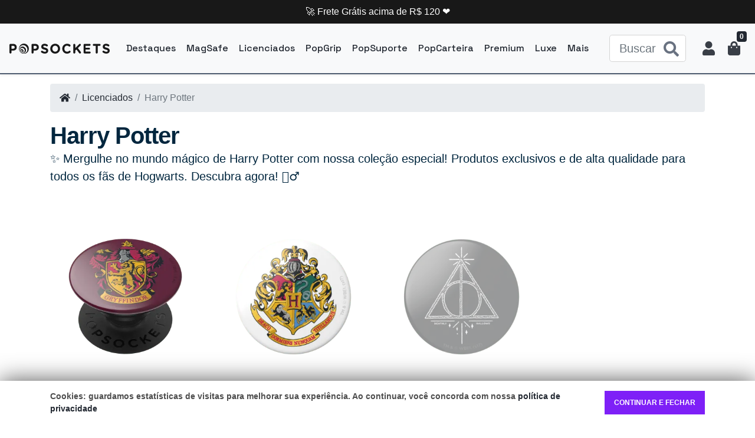

--- FILE ---
content_type: text/html; charset=utf-8
request_url: https://www.popsockets.com.br/harry-potter
body_size: 17683
content:
<!doctype html><html lang="pt-br" dir="ltr"><head><meta charset="utf-8"><meta name="viewport" content="width=device-width,initial-scale=1,shrink-to-fit=no,minimum-scale=1"><link rel="manifest" href="/manifest.json" crossorigin="use-credentials"><meta name="theme-color" content="#222831"><link rel="icon" href="/img/uploads/faviconpop.ico"><title>Popsockets Harry Potter | Acessórios Oficiais e Exclusivos</title><meta name="description" content="Explore nossa coleção de produtos  Harry Potter e traga a magia para o seu dia a dia. Itens exclusivos para fãs de todas as casas de Hogwarts. Confira!"><meta name="author" content="PopSockets® Brasil | #oOriginalChegou | #PhoneBetter"><meta name="generator" content="E-Com Plus Storefront"><link rel="canonical" href="https://www.popsockets.com.br/harry-potter"><link rel="preload" href="/storefront.9a3336f363f31d6f565f.css" as="style"><link rel="preload" href="/storefront.c7888ea6f42ac8fbeb9e.js" as="script"><script>partytown = {
        resolveUrl: function (url, location) {
          switch (url.hostname) {
            case 'www.googletagmanager.com':
            case 'www.google-analytics.com':
            case 'analytics.google.com':
            case 'api.hubspot.com':
            case 'api.hubapi.com':
            case 'trc.taboola.com':
            case location.hostname:
              return url;
            default:
              const proxyUrl = new URL(`https://${location.hostname}/~reverse-proxy/`);
              proxyUrl.searchParams.append('url', url.href);
              return proxyUrl;
          };
        },
        forward: [],
      };</script><script>partytown.forward.push('fbq')</script><script type="text/partytown">!function(f,b,e,v,n,t,s)
  {if(f.fbq)return;n=f.fbq=function(){n.callMethod?
  n.callMethod.apply(n,arguments):n.queue.push(arguments)};
  if(!f._fbq)f._fbq=n;n.push=n;n.loaded=!0;n.version='2.0';
  n.queue=[];t=b.createElement(e);t.async=!0;
  t.src=v;s=b.getElementsByTagName(e)[0];
  s.parentNode.insertBefore(t,s)}(window, document,'script',
  'https://connect.facebook.net/en_US/fbevents.js');
  fbq('init', '2751687488475549');
  fbq('track', 'PageView');</script><script>partytown.forward.push('dataLayer.push');</script><script type="text/partytown">!function(o,r){if(o[r]=[],o.storefront&&o.storefront.context){var t=o.storefront.context;
if(t){var n={storefront:!0};for(var e in t)"string"==typeof t[e]&&(n[e]=t[e]);
t&&t.body&&(n.resourceId=t.body._id),o[r].push(n)}}}(window,'dataLayer');
(function(w,d,s,l,i){w[l]=w[l]||[];w[l].push({'gtm.start':
new Date().getTime(),event:'gtm.js'});var f=d.getElementsByTagName(s)[0],
j=d.createElement(s),dl=l!='dataLayer'?'&l='+l:'';j.async=true;j.src=
'https://www.googletagmanager.com/gtm.js?id='+i+dl;f.parentNode.insertBefore(j,f);
})(window,document,'script','dataLayer','GTM-M8C3K7S');</script><script>!(function(w,p,f,c){if(!window.crossOriginIsolated && !navigator.serviceWorker) return;c=w[p]=w[p]||{};c[f]=(c[f]||[])})(window,'partytown','forward');/* Partytown 0.8.1 - MIT builder.io */
!function(t,e,n,i,o,r,a,s,d,c,l,p){function u(){p||(p=1,"/"==(a=(r.lib||"/~partytown/")+(r.debug?"debug/":""))[0]&&(d=e.querySelectorAll('script[type="text/partytown"]'),i!=t?i.dispatchEvent(new CustomEvent("pt1",{detail:t})):(s=setTimeout(f,1e4),e.addEventListener("pt0",w),o?h(1):n.serviceWorker?n.serviceWorker.register(a+(r.swPath||"partytown-sw.js"),{scope:a}).then((function(t){t.active?h():t.installing&&t.installing.addEventListener("statechange",(function(t){"activated"==t.target.state&&h()}))}),console.error):f())))}function h(t){c=e.createElement(t?"script":"iframe"),t||(c.style.display="block",c.style.width="0",c.style.height="0",c.style.border="0",c.style.visibility="hidden",c.setAttribute("aria-hidden",!0)),c.src=a+"partytown-"+(t?"atomics.js?v=0.8.1":"sandbox-sw.html?"+Date.now()),e.querySelector(r.sandboxParent||"body").appendChild(c)}function f(n,o){for(w(),i==t&&(r.forward||[]).map((function(e){delete t[e.split(".")[0]]})),n=0;n<d.length;n++)(o=e.createElement("script")).innerHTML=d[n].innerHTML,o.nonce=r.nonce,e.head.appendChild(o);c&&c.parentNode.removeChild(c)}function w(){clearTimeout(s)}r=t.partytown||{},i==t&&(r.forward||[]).map((function(e){l=t,e.split(".").map((function(e,n,i){l=l[i[n]]=n+1<i.length?"push"==i[n+1]?[]:l[i[n]]||{}:function(){(t._ptf=t._ptf||[]).push(i,arguments)}}))})),"complete"==e.readyState?u():(t.addEventListener("DOMContentLoaded",u),t.addEventListener("load",u))}(window,document,navigator,top,window.crossOriginIsolated);</script><link rel="preconnect" href="https://cdn.jsdelivr.net/" crossorigin><link rel="dns-prefetch" href="https://cdn.jsdelivr.net/"><link rel="preconnect" href="https://ioapi.ecvol.com/" crossorigin><link rel="dns-prefetch" href="https://ioapi.ecvol.com/"><link rel="preconnect" href="https://apx-search.e-com.plus/" crossorigin><link rel="dns-prefetch" href="https://apx-search.e-com.plus/"><link rel="apple-touch-icon" href="/img/uploads/faviconpop.ico"><meta name="apple-mobile-web-app-capable" content="yes"><meta name="apple-mobile-web-app-status-bar-style" content="default"><meta property="og:site_name" content="PopSockets® Brasil | #oOriginalChegou | #PhoneBetter"><meta property="og:url" content="https://www.popsockets.com.br/harry-potter"><meta property="og:title" content="Popsockets Harry Potter | Acessórios Oficiais e Exclusivos"><meta property="og:description" content="Explore nossa coleção de produtos  Harry Potter e traga a magia para o seu dia a dia. Itens exclusivos para fãs de todas as casas de Hogwarts. Confira!"><meta property="og:type" content="website"><meta property="og:locale" content="pt_BR"><meta property="og:image" content="https://ecoms1-nyc3.nyc3.cdn.digitaloceanspaces.com/1162/@v3/1700743720675-7-harrypotter.webp"><meta name="thumbnail" content="https://ecoms1-nyc3.nyc3.cdn.digitaloceanspaces.com/1162/@v3/1700743720675-7-harrypotter.webp"><meta name="twitter:card" content="summary"><meta name="ecom-store-id" content="1162"><meta name="views-v" content="1.3.0"><script>if ('serviceWorker' in navigator) {
    navigator.serviceWorker.register('/sw.js').then(registration => {
      console.log('SW registered: ', registration)
    }).catch(registrationError => {
      console.log('SW registration failed: ', registrationError)
    })
  }</script><link rel="stylesheet" type="text/css" href="/storefront.9a3336f363f31d6f565f.css"><style>body{
    font-family: 'Inter', sans-serif;
} 
h1 {
  margin: 0 auto;
  font-weight: Bold;
  letter-spacing: -1px;
  line-height: 32px;
} 
.top-bar__countdown {
  font-size: 16px;
  font-weight: 500;
} 
a.header__category {
  font-family: 'Space Grotesk', sans-serif;
  font-weight: 500;
  font-size: 16px;
  text-transform: none;
} 
.product-card__name {
  font-family: 'Space Grotesk', sans-serif;
  font-size: 16px;
  font-weight: normal;
  color: #181818;
} 
.product__name {
    font-family: "Space Grotesk",sans-serif;
    font-size: 24px;
    line-height: 26px;
    text-transform: none;
    font-weight: bold;
    letter-spacing: -1px;
    font-style: normal;
}
.hero-banner {
  margin-top: 0;
} 
.footer__store {
  font-family: 'Space Grotesk', sans-serif
} 
.products-carousel__title {
  font-weight: Bold;
  letter-spacing: -1px;
  font-size: 26px;
  text-align: center;
} 
.page-title__head {
  font-family: 'Inter', sans-serif;
  letter-spacing: -1px;
  font-size: 26px;
  text-align: left;
  display: block
}

#product-actions .btn.share {
display: none
}
.header__row {
    display: flex !important;
    flex-direction: row !important;
  }
 #search-input {
    border: solid 1px $gray-200;
  }
.footer__social .fab.fa-instagram {
  color: darkblue;
  font-size: 36px !important;
}
.footer__social .fab.fa-facebook {
  color: darkblue;
  font-size: 36px !important;
}
#a-popsockets .menu__list {
  display: flex;
  flex-direction: column;
  font-weight: normal
}
#a-popsockets .menu__list a#c-5f6e4f5d7430f92180f54e67 {
  order: 1;
}
#a-popsockets .menu__list a#c-62c5d1f4eb85911216792b5a {
  order: 2;
}
#a-popsockets .menu__list a#c-62c5d38ceb8591121679300a {
  order: 3;
}
#a-popsockets .menu__list a#c-62ba068beb8591121668eee6 {
  order: 4;
}
#a-popsockets .menu__list a#c-62c5d11aeb8591121679294f {
  order: 5;
}
#a-popsockets .menu__list a#c-5f7228d17430f92180f5eeea {
  order: 6;
}
#a-popsockets .menu__list a#c-5f71080c7430f92180f5bc8e {
  order: 7;
}
#a-popsockets .menu__list a#c-5f7108147430f92180f5bc90 {
  order: 8;
}
#a-popsockets .menu__list a#c-62c5d472eb85911216793307 {
  order: 9;
}

.product__payment.card.mb-3 {
display: none
}
.shipping-calculator__option span {
    font-weight: 600 !important
}
@media(max-width: 767px) {
}
.product__payment.card.mb-3 {
display: none
}
.pay-icon--visa {
background-image: url(https://www.comercial.customic.com.br/news/imagens_site_customic/icones_rodape/Rodape/WebP/Preto/Icone_Preto_Visa.webp);
background-size: 100% 100%;
}
.pay-icon--boleto {
background-image: url(https://www.comercial.customic.com.br/news/imagens_site_customic/icones_rodape/Rodape/WebP/Preto/Icone_Preto_Master.webp);
background-size: 100% 100%;
background-position: 0
}
.pay-icon--elo {
background-image: url(https://www.comercial.customic.com.br/news/imagens_site_customic/icones_rodape/Rodape/WebP/Preto/Icone_Preto_American.webp);
background-size: 100% 100%;
background-position: 0
}
.pay-icon--hipercard {
background-image: url(https://www.comercial.customic.com.br/news/imagens_site_customic/icones_rodape/Rodape/WebP/Preto/Icone_Preto_Elo.webp) !important;
background-size: 100% 100%;
background-position: 0
}
.pay-icon--mastercard {
background-image: url(https://www.comercial.customic.com.br/news/imagens_site_customic/icones_rodape/Rodape/WebP/Preto/Icone_Preto_Hiper.webp) !important;
background-size: 100% 100%;
background-position: 0
}
.pay-icon--hiper {
background-image: url(https://www.comercial.customic.com.br/news/imagens_site_customic/icones_rodape/Rodape/WebP/Preto/Icone_Preto_Mercado.webp) !important;
background-size: 100% 100%;
background-position: 0
}
.pay-icon--diners {
background-image: url(https://www.comercial.customic.com.br/news/imagens_site_customic/icones_rodape/Rodape/WebP/Preto/Icone_Preto_Boleto.webp) !important;
background-size: 100% 100%;
background-position: 0
}
.pay-icon--amex {
background-image: url(https://www.comercial.customic.com.br/news/imagens_site_customic/icones_rodape/Rodape/WebP/Preto/Icone_Preto_Pix.webp) !important;
background-size: 100% 100%;
background-position: 0
}
.footer__title + p {
color: #000
}
.footer address {
color: #000 !important; 
}
.footer address {
font-size: 75% !important;
}
#s-mais {
max-width: 100%;
}
  }
.shipping-calculator__option span {
    font-weight: 600 !important
}
  @media(min-width: 767px) {
.cart__info .shipping-line {
  width: 50%
}
.cart__info .shipping-line +small {
  top: 10px
}
.product-card__offer-stamp {
    background-color: var(--success);
    color: var(--success-yiq);
}
.product-card__offer-stamp {
background-color: #acde49;
color: #000000;

}
.product-card__offer-stamp::after {
content:"OFF"
}
.shipping-line[data-service-code="03220"] + small {
  font-size: 0
}
.shipping-line[data-service-code="03220"] + small:after {
  font-size: .875rem !important;
  content: 'Sedex'
}
.shipping-line[data-service-code="03298"] + small {
  font-size: 0
}
.shipping-line[data-service-code="03298"] + small:after {
  font-size: .875rem !important;
  content: 'PAC'
}</style><meta name="google-site-verification" content="ni55SM4dDDHIOfcuD8vnHP-pBG3lZxh8habOJt1AGUg"><meta name="p:domain_verify" content="8e35fd506b7ca9bf35ab266add6667b2"><script id="mcjs">!function(c,h,i,m,p){m=c.createElement(h),p=c.getElementsByTagName(h)[0],m.async=1,m.src=i,p.parentNode.insertBefore(m,p)}(document,"script","https://chimpstatic.com/mcjs-connected/js/users/eff02d474081267121286e16d/908fc9e1fbaf2de57e286a733.js");</script><script type="text/javascript">var _tip = _tip || [];
    (function(d,s,id){
        var js, tjs = d.getElementsByTagName(s)[0];
        if(d.getElementById(id)) { return; }
        js = d.createElement(s); js.id = id;
        js.async = true;
        js.src = d.location.protocol + '//app.truconversion.com/ti-js/19260/8bb7f.js';
        tjs.parentNode.insertBefore(js, tjs);
    }(document, 'script', 'ti-js'));</script><link rel="preconnect" href="https://fonts.googleapis.com"><link rel="preconnect" href="https://fonts.gstatic.com" crossorigin><link href="https://fonts.googleapis.com/css2?family=Space+Grotesk:wght@400;500;700&display=swap" rel="stylesheet"><meta name="robots" content="INDEX,FOLLOW"></head><body id="page-categories" class="__harry-potter" data-resource="categories" data-resource-id="61eaf1107963422eeec8725d"><aside id="menu" class="menu shadow"><nav class="accordion" id="accordion-menu"><button class="menu__btn menu__btn--close btn" type="button" onclick="toggleSidenav()" aria-label="Toggle Side Navigation"><i class="i-times"></i></button><div id="categories-nav" class="collapse show" aria-expanded="true" data-parent="#accordion-menu"><div class="menu__list"><a href="/comprar" id="c-5f6e4f5d7430f92180f54e67" class="menu__item"><span>Últimos Lançamentos </span></a><a href="#a-magsafe" data-toggle="collapse" role="button" aria-expanded="false" aria-controls="a-magsafe" id="c-62c5d1f4eb85911216792b5a" class="menu__item"><span>MagSafe </span></a><a href="#a-licenciados" data-toggle="collapse" role="button" aria-expanded="false" aria-controls="a-licenciados" id="c-62c5d38ceb8591121679300a" class="menu__item"><span>Licenciados </span></a><a href="#a-popgrip" data-toggle="collapse" role="button" aria-expanded="false" aria-controls="a-popgrip" id="c-62ba068beb8591121668eee6" class="menu__item"><span>PopGrip </span></a><a href="#a-popmounts" data-toggle="collapse" role="button" aria-expanded="false" aria-controls="a-popmounts" id="c-62c5d11aeb8591121679294f" class="menu__item"><span>PopSuporte </span></a><a href="#a-popwallets" data-toggle="collapse" role="button" aria-expanded="false" aria-controls="a-popwallets" id="c-5f7228d17430f92180f5eeea" class="menu__item"><span>PopCarteira </span></a><a href="/premium" id="c-5f71080c7430f92180f5bc8e" class="menu__item"><span>Premium </span></a><a href="/luxe" id="c-5f7108147430f92180f5bc90" class="menu__item"><span>Luxe </span></a><a href="#a-mais" data-toggle="collapse" role="button" aria-expanded="false" aria-controls="a-mais" id="c-62c5d472eb85911216793307" class="menu__item"><span>Mais</span></a></div></div><div id="a-mais" class="collapse" aria-expanded="false" data-parent="#accordion-menu"><button class="menu__btn btn" type="button" data-toggle="collapse" aria-expanded="true" data-target="#categories-nav" aria-controls="categories-nav"><i class="i-arrow-left"></i></button><div class="menu__list"><a href="/basic" id="c-5f7228897430f92180f5eed4" class="menu__item"><span class="menu__item-icon"><img data-src="https://ecoms1.com/1162/@v3/1700744242248-22-basic.webp" alt="22 - Basic" class="lozad" data-preload="0"> </span><span>Basic </span></a><a href="/graphic" id="c-5fad251880c6216a3fc519f0" class="menu__item"><span class="menu__item-icon"><img data-src="https://ecoms1.com/1162/@v3/1700744292871-24-graphic.webp" alt="24 - Graphic" class="lozad" data-preload="200"> </span><span>Graphic </span></a><a href="/popgripslidestrech" id="c-5ff74eb269274c73fcf22a8d" class="menu__item"><span class="menu__item-icon"><img data-src="https://ecoms1.com/1162/@v3/1700744351518-26-popajustvel.webp" alt="26 - PopAjustável" class="lozad" data-preload="400"> </span><span>PopAjustável </span></a><a href="/poptopbottleopener" id="c-600095dd69274c73fcf5919f" class="menu__item"><span class="menu__item-icon"><img data-src="https://ecoms1.com/1162/@v3/1700744321413-25-popabridor.webp" alt="25 - PopAbridor" class="lozad" data-preload="600"> </span><span>PopAbridor </span></a><a href="/backspin" id="c-60c9ff0a641ad82fcc29e19f" class="menu__item"><span class="menu__item-icon"><img data-src="https://ecoms1.com/1162/@v3/1700744268817-23-giratrio.webp" alt="23 - Giratório" class="lozad" data-preload="800"> </span><span>Giratório</span></a></div><a href="/mais" class="menu__link">Ver toda a categoria Mais</a></div><div id="a-popgrip" class="collapse" aria-expanded="false" data-parent="#accordion-menu"><button class="menu__btn btn" type="button" data-toggle="collapse" aria-expanded="true" data-target="#categories-nav" aria-controls="categories-nav"><i class="i-arrow-left"></i></button><div class="menu__list"><a href="/popmirror" id="c-5ff74e7769274c73fcf22a67" class="menu__item"><span class="menu__item-icon"><img data-src="https://ecoms1.com/1162/@v3/1700743894691-13-popespelho.webp" alt="13 - PopEspelho" class="lozad" data-preload="0"> </span><span>PopEspelho </span></a><a href="/popgriplips" id="c-5ff74e9e69274c73fcf22a80" class="menu__item"><span class="menu__item-icon"><img data-src="https://ecoms1.com/1162/@v3/1700743864547-12-poplabial.webp" alt="12 - PopLabial" class="lozad" data-preload="200"> </span><span>PopLabial </span></a><a href="/popbolso" id="c-61ee8c487963422eeecd89f8" class="menu__item"><span class="menu__item-icon"><img data-src="https://ecoms1.com/1162/@v3/1700743838440-11-popbolso.webp" alt="11 - PopBolso" class="lozad" data-preload="400"> </span><span>PopBolso </span></a><a href="/popgrip/popgrip-for-magsafe" id="c-62c83a18eb859112167d6172" class="menu__item"><span class="menu__item-icon"><img data-src="https://ecoms1.com/1162/@v3/1700743066452-1-popgripformagsafe.webp" alt="1 - PopGrip for Magsafe" class="lozad" data-preload="600"> </span><span>PopGrip for Magsafe </span></a><a href="/enamel" id="c-62cda742eb8591121683db67" class="menu__item"><span class="menu__item-icon"><img data-src="https://ecoms1.com/1162/@v3/1700743749751-8-enamel.webp" alt="8 - Enamel" class="lozad" data-preload="800"> </span><span>Enamel </span></a><a href="/popsockets-plant-ecogrip" id="c-62e7b9c9eb859112169f7f75" class="menu__item"><span class="menu__item-icon"><img data-src="https://ecoms1.com/1162/@v3/1700743917772-14-plantecogrip.webp" alt="14 - Plant EcoGrip" class="lozad" data-preload="1000"> </span><span>PopSockets® Plant EcoGrip </span></a><a href="/translucidos" id="c-62e82d41eb85911216a07936" class="menu__item"><span class="menu__item-icon"><img data-src="https://ecoms1.com/1162/@v3/1700743814374-10-translcidos.webp" alt="10 - Translúcidos" class="lozad" data-preload="1200"> </span><span>Translúcidos</span></a></div><a href="/popgrip" class="menu__link">Ver toda a categoria PopGrip</a></div><div id="a-magsafe" class="collapse" aria-expanded="false" data-parent="#accordion-menu"><button class="menu__btn btn" type="button" data-toggle="collapse" aria-expanded="true" data-target="#categories-nav" aria-controls="categories-nav"><i class="i-arrow-left"></i></button><div class="menu__list"><a href="/magsafe/popgrip-for-magsafe" id="c-6173258d9bb4ce40f93b4fb1" class="menu__item"><span class="menu__item-icon"><img data-src="https://ecoms1.com/1162/@v3/1700743784814-9-popgripformagsafe.webp" alt="9 - PopGrip for Magsafe" class="lozad" data-preload="0"> </span><span>PopGrip for Magsafe </span></a><a href="/magsafe/popwallet-for-magsafe" id="c-617325a99bb4ce40f93b4fdd" class="menu__item"><span class="menu__item-icon"><img data-src="https://ecoms1.com/1162/@v3/1701101549573-2-popwalletformagsafe.webp" alt="2 - PopWallet for Magsafe" class="lozad" data-preload="200"> </span><span>PopWallet for Magsafe</span></a></div><a href="/magsafe" class="menu__link">Ver toda a categoria MagSafe</a></div><div id="a-licenciados" class="collapse" aria-expanded="false" data-parent="#accordion-menu"><button class="menu__btn btn" type="button" data-toggle="collapse" aria-expanded="true" data-target="#categories-nav" aria-controls="categories-nav"><i class="i-arrow-left"></i></button><div class="menu__list"><a href="/disney" id="c-61eaf0de7963422eeec871db" class="menu__item"><span class="menu__item-icon"><img data-src="https://ecoms1.com/1162/@v3/1700743170221-5-disney.webp" alt="5 - Disney" class="lozad" data-preload="0"> </span><span>Disney </span></a><a href="/dc-comics" id="c-61eaf1007963422eeec8723f" class="menu__item"><span class="menu__item-icon"><img data-src="https://ecoms1.com/1162/@v3/1700743127570-3-dc.webp" alt="3 - DC" class="lozad" data-preload="200"> </span><span>DC Comics </span></a><a href="/harry-potter" id="c-61eaf1107963422eeec8725d" class="menu__item"><span class="menu__item-icon"><img data-src="https://ecoms1.com/1162/@v3/1700743720675-7-harrypotter.webp" alt="7 - Harry Potter" class="lozad" data-preload="400"> </span><span>Harry Potter </span></a><a href="/marvel" id="c-61eaf1367963422eeec872c6" class="menu__item"><span class="menu__item-icon"><img data-src="https://ecoms1.com/1162/@v3/1700743147620-4-marvel.webp" alt="4 - Marvel" class="lozad" data-preload="600"> </span><span>Marvel </span></a><a href="/star-wars" id="c-61eaf14c7963422eeec87301" class="menu__item"><span class="menu__item-icon"><img data-src="https://ecoms1.com/1162/@v3/1700743673104-6-starwars.webp" alt="6 - Star Wars" class="lozad" data-preload="800"> </span><span>Star Wars</span></a></div><a href="/licenciados" class="menu__link">Ver toda a categoria Licenciados</a></div><div id="a-popmounts" class="collapse" aria-expanded="false" data-parent="#accordion-menu"><button class="menu__btn btn" type="button" data-toggle="collapse" aria-expanded="true" data-target="#categories-nav" aria-controls="categories-nav"><i class="i-arrow-left"></i></button><div class="menu__list"><a href="/desk--dash-mount" id="c-62c5a36beb8591121678b0fb" class="menu__item"><span class="menu__item-icon"><img data-src="https://ecoms1.com/1162/@v3/1700743965931-15-desk_dashmount.webp" alt="15 - Desk _ Dash Mount" class="lozad" data-preload="0"> </span><span>Desk &amp; Dash Mount </span></a><a href="/multi-surface-mount" id="c-62c5a3bbeb8591121678b18c" class="menu__item"><span class="menu__item-icon"><img data-src="https://ecoms1.com/1162/@v3/1700744084279-19-multi-surfacemount.webp" alt="19 - Multi-Surface Mount" class="lozad" data-preload="200"> </span><span>Multi-Surface Mount </span></a><a href="/flex-mount" id="c-62c5a3d2eb8591121678b1c5" class="menu__item"><span class="menu__item-icon"><img data-src="https://ecoms1.com/1162/@v3/1700744022588-17-flexmount.webp" alt="17 - Flex Mount" class="lozad" data-preload="400"> </span><span>Flex Mount </span></a><a href="/vent-mount" id="c-62c5a3e4eb8591121678b208" class="menu__item"><span class="menu__item-icon"><img data-src="https://ecoms1.com/1162/@v3/1700744049673-18-ventmount.webp" alt="18 - Vent Mount" class="lozad" data-preload="600"> </span><span>Vent Mount </span></a><a href="/ver-todos-popsuporte" id="c-62c5a41ceb8591121678b30d" class="menu__item"><span class="menu__item-icon"><img data-src="https://ecoms1.com/1162/@v3/1700744001542-16-todosmodelosdepopsuporte.webp" alt="16 - Todos modelos de PopSuporte" class="lozad" data-preload="800"> </span><span>Todos modelos de PopSuporte</span></a></div><a href="/popmounts" class="menu__link">Ver toda a categoria PopSuporte</a></div><div id="a-popwallets" class="collapse" aria-expanded="false" data-parent="#accordion-menu"><button class="menu__btn btn" type="button" data-toggle="collapse" aria-expanded="true" data-target="#categories-nav" aria-controls="categories-nav"><i class="i-arrow-left"></i></button><div class="menu__list"><a href="/popwallets/popwallet-for-magsafe" id="c-62c83876eb859112167d5d5f" class="menu__item"><span class="menu__item-icon"><img data-src="https://ecoms1.com/1162/@v3/1700743104534-2-popwalletformagsafe.webp" alt="2 - PopWallet for Magsafe" class="lozad" data-preload="0"> </span><span>PopWallet for Magsafe </span></a><a href="/popwallets/popwallet" id="c-62c83b24eb859112167d642a" class="menu__item"><span class="menu__item-icon"><img data-src="https://ecoms1.com/1162/@v3/1700744202648-21-popwallet.webp" alt="21 - PopWallet+" class="lozad" data-preload="200"> </span><span>PopWallet+</span></a></div><a href="/popwallets" class="menu__link">Ver toda a categoria PopCarteira</a></div></nav><footer class="menu__footer"><div class="menu__phone"><a href="javascript:;" target="_blank" rel="noopener" class="whatsapp-link" data-tel="51995634657"><i class="i-whatsapp mr-1"></i> (51) 99563-4657</a></div><div class="menu__social"><a href="https://www.facebook.com/popsockets.com.br" target="_blank" rel="noopener" aria-label="facebook" style="color: #3b5998"><i class="i-facebook"></i> </a><a href="https://www.instagram.com/popsockets.br/" target="_blank" rel="noopener" aria-label="instagram" style="color: #e1306c"><i class="i-instagram"></i></a></div></footer></aside><main role="main" id="main"><div id="overlay" class="fade"></div><div class="top-bar"><div id="topSlide" class="top-bar__countdown" style="background:#181818;color:#ffffff;"><div class="container-fluid"><div class="row"><div class="col"><div class="glide" data-wait-mutation="false" data-autoplay="" data-per-view="1" data-per-view-md="1" data-per-view-sm="1"><div class="glide__track" data-glide-el="track"><ul class="glide__slides"><li class="glide__slide"><a href="https://www.popsockets.com.br/comprar" style="background:#181818;color:#ffffff;">🚀 Frete Grátis acima de R$ 120 ❤️</a></li></ul></div></div></div></div></div></div><div class="top-bar__nav d-none d-md-block"><div class="container-fluid"><div class="row"><div class="col d-flex"><nav class="top-bar__page-links"><div class=""></div></nav></div><div class="col-auto"><a href="https://www.facebook.com/popsockets.com.br" target="_blank" rel="noopener"><i class="i-facebook"></i> </a><a href="https://www.instagram.com/popsockets.br/" target="_blank" rel="noopener"><i class="i-instagram"></i></a></div></div></div></div></div><header class="header" id="header"><div class="header__container container-fluid"><div class="header__row row"><div class="col-auto p-0 header__toggler-block"><button class="btn header__toggler d-lg-none" type="button" onclick="toggleSidenav()" aria-label="Toggle side navigation"><i class="header__toggler-icon i-bars"></i></button></div><div class="col col-lg-auto pl-1 pl-md-2 pl-lg-3 header__logo-block"><a href="/"><img id="logo" class="header__logo" src="/img/uploads/popsocket-logo.svg" alt="PopSockets® Brasil | #oOriginalChegou | #PhoneBetter"></a></div><div class="order-lg-last col-auto p-0 header__buttons-block"><div class="header__buttons" role="group" aria-label="Minha conta"><button class="d-lg-none btn btn-lg" id="mobile-search-btn" type="button" data-toggle="collapse" data-target="#search-bar" aria-expanded="true" aria-controls="search-bar" aria-controls="search-bar" title="Buscar produtos"><i class="i-search"></i></button> <a id="user-button" class="btn btn-lg" role="button" href="/app/#/account/" title="Minha conta"><i class="i-user"></i> </a><a id="cart-button" class="btn btn-lg" role="button" href="/app/#/cart" title="Abrir carrinho"><i class="i-shopping-bag"></i> <span id="cart-count" class="badge badge-primary"></span></a></div><div id="login-modal"></div><div id="cart-quickview"></div></div><div class="d-none d-lg-block col header__nav-block"><nav class="header__nav"><div class="d-inline-block"><a href="javascript:;" class="header__category" id="cd-" onmouseover="toggleSubmenu('comprar', this)" onclick="toggleSubmenu('comprar', this, true)">Destaques</a></div><div class="d-inline-block"><a href="javascript:;" class="header__category" id="cd-" onmouseover="toggleSubmenu('magsafe', this)" onclick="toggleSubmenu('magsafe', this, true)">MagSafe</a><nav class="header__submenu header__submenu--full" id="s-magsafe"><div><a id="sd-6173258d9bb4ce40f93b4fb1" href="/magsafe/popgrip-for-magsafe"><span class="menu__item-icon"><img data-src="https://ecoms1.com/1162/@v3/1700743784814-9-popgripformagsafe.webp" alt="9 - PopGrip for Magsafe" class="lozad" data-preload="0"> </span><span>PopGrip for Magsafe</span></a></div><div><a id="sd-617325a99bb4ce40f93b4fdd" href="/magsafe/popwallet-for-magsafe"><span class="menu__item-icon"><img data-src="https://ecoms1.com/1162/@v3/1701101549573-2-popwalletformagsafe.webp" alt="2 - PopWallet for Magsafe" class="lozad" data-preload="200"> </span><span>PopWallet for Magsafe</span></a></div></nav></div><div class="d-inline-block"><a href="javascript:;" class="header__category" id="cd-" onmouseover="toggleSubmenu('licenciados', this)" onclick="toggleSubmenu('licenciados', this, true)">Licenciados</a><nav class="header__submenu header__submenu--full" id="s-licenciados"><div><a id="sd-61eaf1007963422eeec8723f" href="/dc-comics"><span class="menu__item-icon"><img data-src="https://ecoms1.com/1162/@v3/1700743127570-3-dc.webp" alt="3 - DC" class="lozad" data-preload="0"> </span><span>DC Comics</span></a></div><div><a id="sd-61eaf0de7963422eeec871db" href="/disney"><span class="menu__item-icon"><img data-src="https://ecoms1.com/1162/@v3/1700743170221-5-disney.webp" alt="5 - Disney" class="lozad" data-preload="200"> </span><span>Disney</span></a></div><div><a id="sd-61eaf1107963422eeec8725d" href="/harry-potter"><span class="menu__item-icon"><img data-src="https://ecoms1.com/1162/@v3/1700743720675-7-harrypotter.webp" alt="7 - Harry Potter" class="lozad" data-preload="400"> </span><span>Harry Potter</span></a></div><div><a id="sd-61eaf1367963422eeec872c6" href="/marvel"><span class="menu__item-icon"><img data-src="https://ecoms1.com/1162/@v3/1700743147620-4-marvel.webp" alt="4 - Marvel" class="lozad" data-preload="600"> </span><span>Marvel</span></a></div><div><a id="sd-61eaf14c7963422eeec87301" href="/star-wars"><span class="menu__item-icon"><img data-src="https://ecoms1.com/1162/@v3/1700743673104-6-starwars.webp" alt="6 - Star Wars" class="lozad" data-preload="800"> </span><span>Star Wars</span></a></div></nav></div><div class="d-inline-block"><a href="javascript:;" class="header__category" id="cd-" onmouseover="toggleSubmenu('popgrip', this)" onclick="toggleSubmenu('popgrip', this, true)">PopGrip</a><nav class="header__submenu header__submenu--full" id="s-popgrip"><div><a id="sd-62cda742eb8591121683db67" href="/enamel"><span class="menu__item-icon"><img data-src="https://ecoms1.com/1162/@v3/1700743749751-8-enamel.webp" alt="8 - Enamel" class="lozad" data-preload="0"> </span><span>Enamel</span></a></div><div><a id="sd-61ee8c487963422eeecd89f8" href="/popbolso"><span class="menu__item-icon"><img data-src="https://ecoms1.com/1162/@v3/1700743838440-11-popbolso.webp" alt="11 - PopBolso" class="lozad" data-preload="200"> </span><span>PopBolso</span></a></div><div><a id="sd-5ff74e7769274c73fcf22a67" href="/popmirror"><span class="menu__item-icon"><img data-src="https://ecoms1.com/1162/@v3/1700743894691-13-popespelho.webp" alt="13 - PopEspelho" class="lozad" data-preload="400"> </span><span>PopEspelho</span></a></div><div><a id="sd-62c83a18eb859112167d6172" href="/popgrip/popgrip-for-magsafe"><span class="menu__item-icon"><img data-src="https://ecoms1.com/1162/@v3/1700743066452-1-popgripformagsafe.webp" alt="1 - PopGrip for Magsafe" class="lozad" data-preload="600"> </span><span>PopGrip for Magsafe</span></a></div><div><a id="sd-5ff74e9e69274c73fcf22a80" href="/popgriplips"><span class="menu__item-icon"><img data-src="https://ecoms1.com/1162/@v3/1700743864547-12-poplabial.webp" alt="12 - PopLabial" class="lozad" data-preload="800"> </span><span>PopLabial</span></a></div><div><a id="sd-62e7b9c9eb859112169f7f75" href="/popsockets-plant-ecogrip"><span class="menu__item-icon"><img data-src="https://ecoms1.com/1162/@v3/1700743917772-14-plantecogrip.webp" alt="14 - Plant EcoGrip" class="lozad" data-preload="1000"> </span><span>PopSockets® Plant EcoGrip</span></a></div><div><a id="sd-62e82d41eb85911216a07936" href="/translucidos"><span class="menu__item-icon"><img data-src="https://ecoms1.com/1162/@v3/1700743814374-10-translcidos.webp" alt="10 - Translúcidos" class="lozad" data-preload="1200"> </span><span>Translúcidos</span></a></div></nav></div><div class="d-inline-block"><a href="javascript:;" class="header__category" id="cd-" onmouseover="toggleSubmenu('popmounts', this)" onclick="toggleSubmenu('popmounts', this, true)">PopSuporte</a><nav class="header__submenu header__submenu--full" id="s-popmounts"><div><a id="sd-62c5a36beb8591121678b0fb" href="/desk--dash-mount"><span class="menu__item-icon"><img data-src="https://ecoms1.com/1162/@v3/1700743965931-15-desk_dashmount.webp" alt="15 - Desk _ Dash Mount" class="lozad" data-preload="0"> </span><span>Desk &amp; Dash Mount</span></a></div><div><a id="sd-62c5a3d2eb8591121678b1c5" href="/flex-mount"><span class="menu__item-icon"><img data-src="https://ecoms1.com/1162/@v3/1700744022588-17-flexmount.webp" alt="17 - Flex Mount" class="lozad" data-preload="200"> </span><span>Flex Mount</span></a></div><div><a id="sd-62c5a3bbeb8591121678b18c" href="/multi-surface-mount"><span class="menu__item-icon"><img data-src="https://ecoms1.com/1162/@v3/1700744084279-19-multi-surfacemount.webp" alt="19 - Multi-Surface Mount" class="lozad" data-preload="400"> </span><span>Multi-Surface Mount</span></a></div><div><a id="sd-62c5a41ceb8591121678b30d" href="/ver-todos-popsuporte"><span class="menu__item-icon"><img data-src="https://ecoms1.com/1162/@v3/1700744001542-16-todosmodelosdepopsuporte.webp" alt="16 - Todos modelos de PopSuporte" class="lozad" data-preload="600"> </span><span>Todos modelos de PopSuporte</span></a></div><div><a id="sd-62c5a3e4eb8591121678b208" href="/vent-mount"><span class="menu__item-icon"><img data-src="https://ecoms1.com/1162/@v3/1700744049673-18-ventmount.webp" alt="18 - Vent Mount" class="lozad" data-preload="800"> </span><span>Vent Mount</span></a></div></nav></div><div class="d-inline-block"><a href="javascript:;" class="header__category" id="cd-" onmouseover="toggleSubmenu('popwallets', this)" onclick="toggleSubmenu('popwallets', this, true)">PopCarteira</a><nav class="header__submenu header__submenu--full" id="s-popwallets"><div><a id="sd-62c83876eb859112167d5d5f" href="/popwallets/popwallet-for-magsafe"><span class="menu__item-icon"><img data-src="https://ecoms1.com/1162/@v3/1700743104534-2-popwalletformagsafe.webp" alt="2 - PopWallet for Magsafe" class="lozad" data-preload="0"> </span><span>PopWallet for Magsafe</span></a></div><div><a id="sd-62c83b24eb859112167d642a" href="/popwallets/popwallet"><span class="menu__item-icon"><img data-src="https://ecoms1.com/1162/@v3/1700744202648-21-popwallet.webp" alt="21 - PopWallet+" class="lozad" data-preload="200"> </span><span>PopWallet+</span></a></div></nav></div><div class="d-inline-block"><a href="javascript:;" class="header__category" id="cd-" onmouseover="toggleSubmenu('premium', this)" onclick="toggleSubmenu('premium', this, true)">Premium</a></div><div class="d-inline-block"><a href="javascript:;" class="header__category" id="cd-" onmouseover="toggleSubmenu('luxe', this)" onclick="toggleSubmenu('luxe', this, true)">Luxe</a></div><div class="d-inline-block"><a href="javascript:;" class="header__category" id="cd-" onmouseover="toggleSubmenu('mais', this)" onclick="toggleSubmenu('mais', this, true)">Mais</a><nav class="header__submenu header__submenu--full" id="s-mais"><div><a id="sd-5f7228897430f92180f5eed4" href="/basic"><span class="menu__item-icon"><img data-src="https://ecoms1.com/1162/@v3/1700744242248-22-basic.webp" alt="22 - Basic" class="lozad" data-preload="0"> </span><span>Basic</span></a></div><div><a id="sd-60c9ff0a641ad82fcc29e19f" href="/backspin"><span class="menu__item-icon"><img data-src="https://ecoms1.com/1162/@v3/1700744268817-23-giratrio.webp" alt="23 - Giratório" class="lozad" data-preload="200"> </span><span>Giratório</span></a></div><div><a id="sd-5fad251880c6216a3fc519f0" href="/graphic"><span class="menu__item-icon"><img data-src="https://ecoms1.com/1162/@v3/1700744292871-24-graphic.webp" alt="24 - Graphic" class="lozad" data-preload="400"> </span><span>Graphic</span></a></div><div><a id="sd-600095dd69274c73fcf5919f" href="/poptopbottleopener"><span class="menu__item-icon"><img data-src="https://ecoms1.com/1162/@v3/1700744321413-25-popabridor.webp" alt="25 - PopAbridor" class="lozad" data-preload="600"> </span><span>PopAbridor</span></a></div><div><a id="sd-5ff74eb269274c73fcf22a8d" href="/popgripslidestrech"><span class="menu__item-icon"><img data-src="https://ecoms1.com/1162/@v3/1700744351518-26-popajustvel.webp" alt="26 - PopAjustável" class="lozad" data-preload="800"> </span><span>PopAjustável</span></a></div></nav></div></nav></div><div class="d-none d-lg-block col-12 col-lg-3 collapse show" id="search-bar"><form class="header__search mt-2 mt-md-3 mt-lg-0" id="search-form" action="/search" method="get"><input type="search" name="term" placeholder="Buscar" aria-label="Buscar produtos" class="header__search-input form-control" id="search-input"> <button type="submit" class="header__search-btn" aria-label="Buscar produtos"><i class="i-search"></i></button><div id="instant-search"></div></form><script type="application/ld+json">{"@context":"http://schema.org","@type":"WebSite","url":"https://www.popsockets.com.br/","potentialAction":{"@type":"SearchAction","target":"https://www.popsockets.com.br/search?term={search_term_string}","query-input":"required name=search_term_string"}}</script></div></div></div></header><article id="content" class="page page--categories"><div class="sections pb-1 pb-sm-2 pb-lg-4"><div class="container"><nav aria-label="breadcrumb"><ol class="breadcrumb my-2 my-sm-3"><li class="breadcrumb-item d-none d-md-block"><a href="/"><i class="i-home"></i></a></li><li class="breadcrumb-item"><a href="/licenciados">Licenciados</a></li><li class="breadcrumb-item d-none d-md-block active" aria-current="page">Harry Potter</li></ol></nav></div><script type="application/ld+json">{"@context":"https://schema.org","@type":"BreadcrumbList","itemListElement":[{"@type":"ListItem","position":1,"item":{"@id":"https://www.popsockets.com.br/","name":"Homepage"}},{"@type":"ListItem","position":2,"item":{"@id":"https://www.popsockets.com.br/licenciados","name":"Licenciados"}},{"@type":"ListItem","position":3,"item":{"@id":"https://www.popsockets.com.br/harry-potter","name":"Harry Potter"}}]}</script><div class="page-title container mt-4 mb-4 mb-lg-5"><div class="page-title__head"><h1 class="my-0">Harry Potter</h1></div><div class="page-title__short-description lead">✨ Mergulhe no mundo mágico de Harry Potter com nossa coleção especial! Produtos exclusivos e de alta qualidade para todos os fãs de Hogwarts. Descubra agora! 🧙‍♂️</div></div><div class="category-retail"><section class="retail-grid"><div class="container"><div id="search-engine" data-categories="[&#34;Harry Potter&#34;]" data-sort="views"><div id="search-engine-dock"></div><div id="search-engine-snap"><article class="search-engine__retail"><div class="row"><div class="col-6 col-md-4 col-lg-3"><article class="product-item" data-product="{&#34;_id&#34;:&#34;5fb4894469274c73fcd7ca25&#34;,&#34;sku&#34;:&#34;300445&#34;,&#34;slug&#34;:&#34;gryffindor-gloss&#34;,&#34;quantity&#34;:2,&#34;keywords&#34;:[&#34;Gryffindor&#34;,&#34;Gloss&#34;,&#34;PopSockets&#34;,&#34;PopSocket&#34;,&#34;100801&#34;],&#34;name&#34;:&#34;Gryffindor Gloss&#34;,&#34;price&#34;:89.9,&#34;pictures&#34;:[{&#34;_id&#34;:&#34;794632176909475901800000&#34;,&#34;normal&#34;:{&#34;url&#34;:&#34;https://ecom-zzqsdjcy.sfo2.digitaloceanspaces.com/imgs/normal/@v2-1605667118731-p-popsockets-2gen-gryffindor-gloss-suporte-para-ce.png.webp&#34;,&#34;alt&#34;:&#34;Popsockets 2GEN Gryffindor Gloss  Suporte Para Celular Clip (normal)&#34;}}]}"><div class="product-card" data-product-id="5fb4894469274c73fcd7ca25" data-sku="300445" data-to-render="true"><div data-slot="stamps"></div><a href="/gryffindor-gloss" class="product-card__link" title="Gryffindor Gloss"><div class="product-card__pictures"><picture class="product-card__picture"><img data-src="https://ecom-zzqsdjcy.sfo2.digitaloceanspaces.com/imgs/normal/@v2-1605667118731-p-popsockets-2gen-gryffindor-gloss-suporte-para-ce.png.webp" alt="Popsockets 2GEN Gryffindor Gloss  Suporte Para Celular Clip (normal)" class="lozad-delay fade"></picture></div><div data-slot="title"><h3 class="product-card__name">Gryffindor Gloss</h3></div></a><div class="product-card__prices prices"><strong class="prices__value">R$ 89,90</strong></div><div class="spinner-border spinner-border-sm fade" role="status"><span class="sr-only">Loading...</span></div></div></article></div><div class="col-6 col-md-4 col-lg-3"><article class="product-item" data-product="{&#34;_id&#34;:&#34;5fb4a49c69274c73fcd7d213&#34;,&#34;sku&#34;:&#34;300446&#34;,&#34;slug&#34;:&#34;hogwarts-gloss&#34;,&#34;quantity&#34;:2,&#34;keywords&#34;:[&#34;Hogwarts&#34;,&#34;Gloss&#34;,&#34;PopSockets&#34;,&#34;PopSocket&#34;,&#34;100805&#34;],&#34;name&#34;:&#34;Hogwarts Gloss&#34;,&#34;price&#34;:89.9,&#34;pictures&#34;:[{&#34;_id&#34;:&#34;404358176909475902100000&#34;,&#34;normal&#34;:{&#34;url&#34;:&#34;https://ecom-zzqsdjcy.sfo2.digitaloceanspaces.com/imgs/normal/@v2-1605968149053-100805_0.png.webp&#34;,&#34;size&#34;:&#34;350x350&#34;,&#34;alt&#34;:&#34;100805_0&#34;}}]}"><div class="product-card" data-product-id="5fb4a49c69274c73fcd7d213" data-sku="300446" data-to-render="true"><div data-slot="stamps"></div><a href="/hogwarts-gloss" class="product-card__link" title="Hogwarts Gloss"><div class="product-card__pictures"><picture class="product-card__picture"><img data-src="https://ecom-zzqsdjcy.sfo2.digitaloceanspaces.com/imgs/normal/@v2-1605968149053-100805_0.png.webp" alt="100805_0" class="lozad-delay fade"></picture></div><div data-slot="title"><h3 class="product-card__name">Hogwarts Gloss</h3></div></a><div class="product-card__prices prices"><strong class="prices__value">R$ 89,90</strong></div><div class="spinner-border spinner-border-sm fade" role="status"><span class="sr-only">Loading...</span></div></div></article></div><div class="col-6 col-md-4 col-lg-3"><article class="product-item" data-product="{&#34;_id&#34;:&#34;5fb4a3af69274c73fcd7d16d&#34;,&#34;sku&#34;:&#34;300444&#34;,&#34;slug&#34;:&#34;deathly-hallows-gloss&#34;,&#34;quantity&#34;:0,&#34;keywords&#34;:[&#34;Deathly&#34;,&#34;Hallows&#34;,&#34;Gloss&#34;,&#34;PopSockets&#34;,&#34;PopSocket&#34;,&#34;100800&#34;],&#34;name&#34;:&#34;Deathly Hallows Gloss&#34;,&#34;price&#34;:89.9,&#34;pictures&#34;:[{&#34;_id&#34;:&#34;142281769094759025000000&#34;,&#34;normal&#34;:{&#34;url&#34;:&#34;https://ecom-zzqsdjcy.sfo2.digitaloceanspaces.com/imgs/normal/@v2-1605673829139-p-popsockets-2gen-deathly-hallows-gloss-suporte-pa.png.webp&#34;,&#34;alt&#34;:&#34;Popsockets 2GEN Deathly Hallows Gloss Suporte Para Celular (normal)&#34;}}]}"><div class="product-card" data-product-id="5fb4a3af69274c73fcd7d16d" data-sku="300444" data-to-render="true"><div data-slot="stamps"></div><a href="/deathly-hallows-gloss" class="product-card__link" title="Deathly Hallows Gloss"><div class="product-card__pictures"><picture class="product-card__picture"><img data-src="https://ecom-zzqsdjcy.sfo2.digitaloceanspaces.com/imgs/normal/@v2-1605673829139-p-popsockets-2gen-deathly-hallows-gloss-suporte-pa.png.webp" alt="Popsockets 2GEN Deathly Hallows Gloss Suporte Para Celular (normal)" class="lozad-delay fade"></picture></div><div data-slot="title"><h3 class="product-card__name">Deathly Hallows Gloss</h3></div></a><div class="product-card__prices prices"><strong class="prices__value">--</strong></div><div class="spinner-border spinner-border-sm fade" role="status"><span class="sr-only">Loading...</span></div></div></article></div></div></article></div></div><div id="search-pagination"></div></div></section></div><section class="category-description my-4 my-lg-5"><div class="container"><div class="html-clearfix"><div><div><h2><br></h2><h2>Descubra a Magia com os PopSockets Harry Potter</h2><p>Para os fãs de Harry Potter, a magia nunca acaba. A saga que conquistou corações ao redor do mundo continua a encantar, e agora você pode levar um pedaço desse universo fascinante com você. Os PopSockets Harry Potter foram desenvolvidos para capturar a essência da magia de Hogwarts e adicionar um toque especial ao seu dia a dia.</p><p>Seja para representar sua casa favorita ou para carregar um símbolo icônico da saga, esses acessórios combinam funcionalidade com um design exclusivo. Cada modelo é inspirado nos elementos mais marcantes do mundo bruxo, transformando seu smartphone em um verdadeiro portal para Hogwarts.</p><h2>Modelos Inspirados no Mundo de Harry Potter</h2><p>O que torna essa coleção tão especial? A riqueza de detalhes e a fidelidade à saga. Os PopSockets contam com estampas das quatro casas de Hogwarts – Grifinória, Sonserina, Corvinal e Lufa-Lufa –, permitindo que você mostre seu orgulho pela sua casa favorita.</p><p>Além dos brasões, há modelos inspirados em feitiços icônicos, como o "Expecto Patronum", além de símbolos mágicos, como a Marca Negra, a Plataforma 9 ¾ e o pomo de ouro. Os fãs mais nostálgicos também encontrarão opções que remetem a momentos inesquecíveis da série.</p><p>Outro destaque são os designs com varinhas dos personagens mais queridos, como Harry Potter, Hermione Granger e Ron Weasley. Com detalhes meticulosos, essas estampas fazem referência ao poder e à individualidade de cada bruxo.</p><h2>Praticidade e Estilo em um Só Acessório</h2><p>Além de trazerem um visual incrível, os PopSockets oferecem mais praticidade no uso do seu smartphone. Com um sistema adesivo reutilizável, eles podem ser aplicados e removidos facilmente, sem danificar a superfície do aparelho.</p><p>Esses acessórios ajudam a melhorar a pegada do dispositivo, tornando o manuseio mais seguro e confortável. Seja para tirar selfies com mais estabilidade, segurar o celular com apenas uma mão ou evitar quedas acidentais, eles são extremamente funcionais no dia a dia.</p><p>Os PopSockets também funcionam como suporte ajustável, permitindo que você assista a vídeos, faça chamadas de vídeo ou use o smartphone na posição horizontal sem precisar segurá-lo. Essa versatilidade faz com que eles sejam indispensáveis para quem busca mais conforto e praticidade.</p><h2>Durabilidade e Qualidade Garantida</h2><p>Os PopSockets da coleção Harry Potter são produzidos com materiais de alta qualidade, garantindo resistência ao desgaste do uso diário. A tecnologia adesiva permite que sejam reutilizados várias vezes sem perder a aderência.</p><p>Além disso, os produtos são licenciados oficialmente, garantindo que cada detalhe seja fiel ao universo criado por J.K. Rowling. Isso significa que você adquire um acessório autêntico e durável, que manterá seu visual impecável por muito tempo.</p><h2>O Presente Perfeito para Todo Fã de Harry Potter</h2><p>Se você está procurando um presente especial para um fã da saga, os PopSockets Harry Potter são uma escolha perfeita. Com designs variados e cheios de significado, eles agradam desde os admiradores mais casuais até os colecionadores apaixonados.</p><p>Esses acessórios são ideais para aniversários, datas comemorativas ou simplesmente para surpreender alguém que ama o mundo bruxo. Além de serem itens funcionais, eles também se tornam verdadeiros objetos de coleção.</p><h2>Por Que Escolher os PopSockets Harry Potter?</h2><p>Existem muitos acessórios inspirados em Harry Potter no mercado, mas poucos oferecem a combinação de praticidade e autenticidade que os PopSockets proporcionam. Além de serem oficiais e licenciados, eles trazem um toque de exclusividade para o seu dispositivo.</p><p>Com um design sofisticado e estampas vibrantes, cada modelo foi criado para representar a magia da saga de forma única. Seja para expressar sua paixão pelo universo de Harry Potter ou para tornar o uso do smartphone mais confortável, esses acessórios são a escolha ideal.</p><h2>Explore a Coleção e Leve a Magia com Você</h2><p>Agora é o momento perfeito para encontrar o modelo que mais combina com você. Se você já se imagina usando um PopSocket com o brasão da sua casa de Hogwarts ou com um feitiço icônico, explore nossa coleção e descubra todas as opções disponíveis.</p><p>Com os PopSockets Harry Potter, você leva um pedaço de Hogwarts para onde for. Escolha o seu design favorito e deixe a magia acontecer!</p></div></div></div></div></section></div></article><div id="popup-rd"></div><footer class="footer py-3 py-lg-4 py-xl-5"><div class="container"><div class="row"><div class="col-12 col-lg-auto order-lg-last pl-xl-4"><div class="footer__contacts"><div class="footer__title">Contatos</div><ul class="list-unstyled"><li><span class="footer__list-icon"><i class="i-whatsapp"></i> </span><a href="javascript:;" target="_blank" rel="noopener" class="whatsapp-link" data-tel="51995634657">(51) 99563-4657</a></li><li><span class="footer__list-icon"><i class="i-phone"></i> </span><a href="tel:+5130280658" target="_blank" rel="noopener">(51) 3028-0658</a></li><li><a href="mailto:contato@popsockets.com.br" target="_blank" rel="noopener">contato@popsockets.com.br</a></li></ul><p class="footer__social"><a href="https://www.facebook.com/popsockets.com.br" target="_blank" rel="noopener" aria-label="facebook" style="color: #3b5998"><i class="i-facebook"></i> </a><a href="https://www.instagram.com/popsockets.br/" target="_blank" rel="noopener" aria-label="instagram" style="color: #e1306c"><i class="i-instagram"></i></a></p></div></div><div class="col-12 col-sm-6 col-lg col-xl-auto px-xl-4"><a class="footer__title" data-toggle="collapse" href="#footer-pages" role="button" aria-expanded="false" aria-controls="footer-pages">Suporte</a><div class="collapse" id="footer-pages"><ul class="footer__links"><li><i class="i-chevron-right"></i> <a href="pages/contato">Contato</a></li><li><i class="i-chevron-right"></i> <a href="https://novidades.popsockets.com.br/contato-artistas-influenciadores">Artistas e influenciadores</a></li></ul></div></div><div class="col-12 col-sm-6 col-lg col-xl-auto px-xl-4"><a class="footer__title" data-toggle="collapse" href="#footer-categories" role="button" aria-expanded="false" aria-controls="footer-categories">Categorias</a><div class="collapse" id="footer-categories"><ul class="footer__links"><li><i class="i-chevron-right"></i> <a href="https://www.popsockets.com.br/comprar">Destaques</a></li><li><i class="i-chevron-right"></i> <a href="https://www.popsockets.com.br/magsafe">MagSafe</a></li><li><i class="i-chevron-right"></i> <a href="https://www.popsockets.com.br/licenciados">Licenciados</a></li><li><i class="i-chevron-right"></i> <a href="https://www.popsockets.com.br/popgrip">PopGrip</a></li><li><i class="i-chevron-right"></i> <a href="https://www.popsockets.com.br/popmounts">PopSuporte</a></li><li><i class="i-chevron-right"></i> <a href="https://www.popsockets.com.br/popwallets">PopCarteira</a></li><li><i class="i-chevron-right"></i> <a href="https://www.popsockets.com.br/premium">Premium</a></li><li><i class="i-chevron-right"></i> <a href="https://www.popsockets.com.br/luxe">Luxe</a></li><li><i class="i-chevron-right"></i> <a href="https://www.popsockets.com.br/mais">Mais</a></li></ul></div></div><div class="col-12 col-xl order-lg-first"><h2 class="footer__title footer__store">Popsockets para Celular - Loja Oficial Brasil. Original Popsocket</h2><p>O original chegou! Popsockets celular, suporte para carro, magsafe e muito mais Pop socket ! Tire fotos melhores, envie mensagens com uma mão, apoie seu telefone para bate-papo por vídeo e nunca mais deixe ele escorregar da mão e cair.</p><div class="mt-4 mb-3"><div class="footer__title">Formas de pagamento</div><p class="footer__payment-methods"><i class="pay-icon pay-icon--visa"></i> <i class="pay-icon pay-icon--boleto"></i> <i class="pay-icon pay-icon--elo"></i> <i class="pay-icon pay-icon--hipercard"></i> <i class="pay-icon pay-icon--mastercard"></i> <i class="pay-icon pay-icon--hiper"></i> <i class="pay-icon pay-icon--diners"></i> <i class="pay-icon pay-icon--amex"></i></p><div class="footer__title">Certificações e segurança</div><div class="footer__stamps"><ul class="stamps"><li><a href="https://transparencyreport.google.com/safe-browsing/search?url=https:%2F%2Fwww.popsockets.com.br%2F" target="_blank" rel="noopener"><img data-src="/img/uploads/icone_preto_sitesegurogoogle_2.webp" alt=" " class="lozad fade"></a></li><li><a href="https://safeweb.norton.com/report/show?url=https%3A%2F%2Fwww.popsockets.com.br" target="_blank" rel="noopener"><img data-src="/img/uploads/icone_preto_norton.webp" alt="undefined" class="lozad fade"></a></li><li><a href="https://www.ssllabs.com/ssltest/analyze.html?d=www.popsockets.com.br" target="_blank" rel="noopener"><img data-src="/img/uploads/icone_preto_ssl.webp" alt="undefined" class="lozad fade"></a></li><li><a href="https://transparencyreport.google.com/safe-browsing/search?url=https:%2F%2Fwww.popsockets.com.br%2F" target="_blank" rel="noopener"><img data-src="/img/uploads/icone_preto_sitesegurogoogle_2.svg" alt="undefined" class="lozad fade"></a></li></ul></div><address>Onde estamos:<br>Matriz: Rua Sérgio Jungblut Dieterich, 900/18 - Porto Alegre - RS, 91610-410<br>Av. Setecentos Quadra 012, Lote M05 E M06 - Serra - ES, 29161-414<br>Av. Helio Ossamu Daikuara, 1445 - Embu Das Artes - São Paulo - SP, 06807-000<br></address></div></div></div><div class="footer__credits"><span>© 2025 PopSockets.com.br - CNPJ: 06.051.394/0001-93 - Todos os direitos reservados </span><button id="go-to-top" class="btn btn-primary ml-3" type="button" aria-label="Ir pata o topo"><i class="i-chevron-up"></i></button></div></div></footer><div class="ecom-credits"><a href="https://e-com.plus" target="_blank" rel="noopener">Powered by <img src="https://ecom.nyc3.digitaloceanspaces.com/brand/plus/198x43.png" alt="E-Com Plus" width="92" height="19.98"></a></div><div id="cookieconsent" class="cookieconsent d-none"><div class="container"><div class="row align-items-center justify-content-center"><div class="col-12 col-md text-center"><div class="text">Cookies: guardamos estatísticas de visitas para melhorar sua experiência. Ao continuar, você concorda com nossa <a target="_blank" href="https://customic.com.br/pages/privacidade">política de privacidade</a></div></div><div class="col-12 col-md-auto mt-3 mt-md-0 text-center"><button id="cookieconsent-btn" class="btn product-buy-button">Continuar e fechar</button></div></div></div></div><script type="text/javascript">const cookieconsent = document.getElementById('cookieconsent');
        if (!localStorage.getItem('cookieconsent')) {
            cookieconsent.classList.remove("d-none");
        }
        document.getElementById('cookieconsent-btn').onclick = function() {
            localStorage.setItem('cookieconsent', true);
            cookieconsent.classList.add('d-none');
        };</script></main><script>/*<!--*/window._settings={"domain":"www.popsockets.com.br","currency_symbol":"R$","primary_color":"#222831","theme":{"bootswatch":"_","custom":"_"},"bg_color":"#ffffff","logo":"/img/uploads/popsocket-logo.svg","name":"PopSockets® Brasil | #oOriginalChegou | #PhoneBetter","short_name":"PopSockets®.com.br","lang":"pt_br","currency":"BRL","mini_logo":"","font_family":"_","favicon":"/img/uploads/faviconpop.ico","icons_font":"_","country_code":"BR","secondary_color":"#393e46","icon":"/img/uploads/faviconpop.ico","store_id":1162,"description":"Popsockets® Brasil, o Original Chegou! Conheça a linha completa Popsockets e se apaixone! Nunca mais deixe seu telefone escorregar da mão e cair.","large_icon":"/img/uploads/favicon-128.png"};window._info={"shipping":{"show":true,"text":"Entregamos para todo o Brasil"},"installments":{"show":true,"text":"Parcele sem juros"},"exchange":{"show":true,"text":"Não gostou? A primeira troca é gratuita"},"promo":{"show":true,"text":"Diferentes promoções ao longo do ano!"}};window._widgets={"@ecomplus/widget-fb-pixel":{"active":true,"desktopOnly":false,"enableCheckout":true,"options":{"fbqContainerId":"2751687488475549","debug":false,"partytown":true},"headAppend":"src/append/head","bodyAppend":"src/append/body"},"@ecomplus/widget-minicart":{"active":true,"desktopOnly":false,"options":{"strHasShippingCalculator":"_"}},"@ecomplus/widget-offers-notification":{"active":true,"desktopOnly":false,"options":{"enableOutOfStock":true,"enablePriceChange":false,"popupOptions":"location=yes,height=400,width=320,status=yes"},"productSlots":"src/append/product-slots"},"@ecomplus/widget-product-card":{"active":true,"desktopOnly":false,"options":{"buyText":"Adicionar ao carrinho","buy":"","footer":""}},"@ecomplus/widget-product":{"active":true,"desktopOnly":false,"options":{"buyText":"Adicionar ao carrinho","buy":"","strHasQuantitySelector":"_","strHasPromotionTimer":" ","lowQuantityToWarn":12,"maxVariationOptionsBtns":6,"quoteInfo":""}},"@ecomplus/widget-search-engine":{"active":true,"desktopOnly":false,"options":{"pagination":false}},"@ecomplus/widget-search":{"active":true,"desktopOnly":false,"options":{}},"@ecomplus/widget-tag-manager":{"active":true,"desktopOnly":false,"enableCheckout":true,"options":{"gtmContainerId":"GTM-M8C3K7S","dataLayerVar":"dataLayer","partytown":true},"headAppend":"src/append/head","bodyAppend":"src/append/body"},"@ecomplus/widget-user":{"active":true,"desktopOnly":true}};window._context={"resource":"categories","body":{"_id":"61eaf1107963422eeec8725d","name":"Harry Potter","slug":"harry-potter","parent":{"_id":"62c5d38ceb8591121679300a","name":"Licenciados","slug":"licenciados"},"icon":{"url":"https://ecoms1.com/1162/@v3/1700743720675-7-harrypotter.webp","size":"75x75","alt":"7 - Harry Potter"},"meta_title":"Popsockets Harry Potter | Acessórios Oficiais e Exclusivos","short_description":"✨ Mergulhe no mundo mágico de Harry Potter com nossa coleção especial! Produtos exclusivos e de alta qualidade para todos os fãs de Hogwarts. Descubra agora! 🧙‍♂️","meta_description":"Explore nossa coleção de produtos  Harry Potter e traga a magia para o seu dia a dia. Itens exclusivos para fãs de todas as casas de Hogwarts. Confira!","body_html":"","updated_at":"2025-01-31T12:20:29.070Z","store_id":1162,"body_text":"","inventory_records":[]}};window._data={"categories":[{"_id":"5f6e4f5d7430f92180f54e67","name":"Últimos Lançamentos","slug":"comprar","updated_at":"2025-01-21T14:14:38.155Z"},{"_id":"5f71080c7430f92180f5bc8e","name":"Premium","slug":"premium","updated_at":"2022-06-27T19:27:09.971Z"},{"_id":"5f7108147430f92180f5bc90","name":"Luxe","slug":"luxe","updated_at":"2025-01-31T12:43:21.556Z"},{"_id":"5f7228d17430f92180f5eeea","name":"PopCarteira","slug":"popwallets","updated_at":"2025-01-30T13:58:42.200Z"},{"_id":"62ba068beb8591121668eee6","name":"PopGrip","slug":"popgrip","updated_at":"2025-01-21T13:38:17.176Z"},{"_id":"62c5d11aeb8591121679294f","name":"PopSuporte","slug":"popmounts","updated_at":"2025-01-21T14:05:30.938Z"},{"_id":"62c5d1f4eb85911216792b5a","name":"MagSafe","slug":"magsafe","updated_at":"2025-01-31T12:56:39.446Z"},{"_id":"62c5d38ceb8591121679300a","name":"Licenciados","slug":"licenciados","updated_at":"2025-01-31T12:40:36.837Z"}],"grids":[{"grid_id":"plant","title":"plant"}],"items":[{"_id":"6446c23b4bd2e929c1ddc74a","sku":"305041","name":"Popsockets Graphic Heaven Help Me Spot Gloss","slug":"popsockets-heaven-help-me-spot-gloss","pictures":[{"_id":"592820168141515451500001","normal":{"url":"https://ecoms1.com/1131/imgs/normal/@v3/1681415135679-heaven-help-me_spot-gloss_01_top-view.png.avif","size":"350x350","alt":"Heaven-Help-Me_Spot-Gloss_01_Top-View"}}]},{"_id":"5fb4798169274c73fcd7c514","sku":"300411","name":"Tropical Sunset","slug":"tropical-sunset","pictures":[{"_id":"544770166877475877900001","normal":{"url":"https://ecoms1.com/1162/imgs/normal/@v3/1668774752247-tropical-sunset_02_grip-expanded.png.avif","size":"346x350","alt":"Tropical-Sunset_02_Grip-Expanded"}}]},{"_id":"61a763410c7c727225aeaf0f","sku":"301690","name":"Sloths-A-Lot","slug":"mod-sloths-a-lot","pictures":[{"_id":"169820166877659098600001","normal":{"url":"https://ecoms1.com/1162/imgs/normal/@v3/1668776584347-sloths-a-lot_02_grip-expanded.png.avif","size":"346x350","alt":"Sloths-A-Lot_02_Grip-Expanded"}}]},{"_id":"61a76b4a0c7c727225aec32e","sku":"301693","name":"Serape","slug":"mod-serape","pictures":[{"_id":"754070163836209912600001","normal":{"url":"https://ecoms1.com/1162/imgs/normal/@v3/1638362080767-serape_02_grip-expanded.png.webp","size":"346x350","alt":"Serape_02_Grip-Expanded"}}]},{"_id":"61a6601c0c7c727225acfe76","sku":"301685","name":"Llamacorn","slug":"mod-llamacorn","pictures":[{"_id":"851790163829452975400000","normal":{"url":"https://ecoms1.com/1162/imgs/normal/@v3/1638294502588-llamacorn_02_grip-expanded.png.webp","size":"346x350","alt":"Llamacorn_02_Grip-Expanded"}}]},{"_id":"61a766950c7c727225aeb6d2","sku":"301691","name":"8-Bit Cherry","slug":"mod-8-bit-cherry","pictures":[{"_id":"588040163836142154100001","normal":{"url":"https://ecoms1.com/1162/imgs/normal/@v3/1638361411957-8-bit-cherry_02_grip-expanded.png.webp","size":"346x350","alt":"8-Bit-Cherry_02_Grip-Expanded"}}]},{"_id":"5fad93a780c6216a3fc541fb","sku":"300462","name":"Deadpool Icon","slug":"deadpool-icon","pictures":[{"_id":"667278160521100535200000","normal":{"url":"https://ecom-zzqsdjcy.sfo2.digitaloceanspaces.com/imgs/normal/@v2-1605210976932-p-deadpool-icon.png.webp","alt":"Deadpool Icon (normal)"}}]},{"_id":"5fb4894469274c73fcd7ca25","sku":"300445","name":"Gryffindor Gloss","slug":"gryffindor-gloss","pictures":[{"_id":"168736160566712915600000","normal":{"url":"https://ecom-zzqsdjcy.sfo2.digitaloceanspaces.com/imgs/normal/@v2-1605667118731-p-popsockets-2gen-gryffindor-gloss-suporte-para-ce.png.webp","alt":"Popsockets 2GEN Gryffindor Gloss  Suporte Para Celular Clip (normal)"}}]}]};/*-->*/</script><script type="application/ld+json">{"@context":"http://schema.org","@type":"Organization","name":"PopSockets® Brasil | #oOriginalChegou | #PhoneBetter","url":"https://popsockets.com.br/","logo":"https://www.popsockets.com.br/img/uploads/logo-popsockets.svg"}</script><script src="https://cdn.jsdelivr.net/npm/jquery@3.5.1/dist/jquery.slim.min.js" integrity="sha256-4+XzXVhsDmqanXGHaHvgh1gMQKX40OUvDEBTu8JcmNs=" crossorigin="anonymous"></script><script>if (!window.jQuery) {
      document.write('<script src="https://unpkg.com/jquery@3.5.1/dist/jquery.min.js"><\/script>')
    }</script><script src="https://cdn.jsdelivr.net/npm/popper.js@1.16.1/dist/umd/popper.min.js" integrity="sha384-9/reFTGAW83EW2RDu2S0VKaIzap3H66lZH81PoYlFhbGU+6BZp6G7niu735Sk7lN" crossorigin="anonymous"></script><script>if (!window.Popper) {
      document.write('<script src="https://unpkg.com/popper.js@1.16.1/dist/umd/popper.min.js"><\/script>')
    }</script><script src="/storefront.c7888ea6f42ac8fbeb9e.js"></script><noscript><img src="https://www.facebook.com/tr?id=2751687488475549&amp;ev=PageView&amp;noscript=1" height="1" width="1" style="display:none"></noscript><noscript><iframe src="https://www.googletagmanager.com/ns.html?id=GTM-M8C3K7S" height="0" width="0" style="display:none;visibility:hidden"></iframe></noscript></body></html>

--- FILE ---
content_type: text/css; charset=utf-8
request_url: https://www.popsockets.com.br/storefront.9a3336f363f31d6f565f.css
body_size: 62354
content:
:root{--blue:#007bff;--indigo:#6610f2;--purple:#6f42c1;--pink:#e83e8c;--red:#dc3545;--orange:#fd7e14;--yellow:#ffc107;--green:#28a745;--teal:#20c997;--cyan:#17a2b8;--white:#fff;--gray:#6c757d;--gray-dark:#343a40;--primary:#222831;--primary-yiq:var(--white);--primary-rgb:34,40,49;--secondary:#393e46;--secondary-yiq:var(--white);--secondary-rgb:57,62,70;--success:#28a745;--success-yiq:var(--white);--success-rgb:40,167,69;--info:#17a2b8;--info-yiq:var(--white);--info-rgb:23,162,184;--warning:#ffc107;--warning-yiq:var(--gray-dark);--warning-rgb:255,193,7;--danger:#dc3545;--danger-yiq:var(--white);--danger-rgb:220,53,69;--light:#f8f9fa;--light-yiq:var(--gray-dark);--light-rgb:248,249,250;--dark:#343a40;--dark-yiq:var(--white);--dark-rgb:52,58,64;--primary-whiter:#e5e8ed;--primary-white:#99a6b9;--primary-lightest:#677994;--primary-lightest-rgb:103,121,148;--primary-lightest-yiq:var(--white);--primary-lighter:#4e5c70;--primary-lighter-rgb:78,92,112;--primary-lighter-yiq:var(--white);--primary-light:#37414f;--primary-light-rgb:55,65,79;--primary-light-yiq:var(--white);--primary-lighten:#313946;--primary-lighten-rgb:49,57,70;--primary-lighten-yiq:var(--white);--primary-darken:#111419;--primary-darken-rgb:17,20,25;--primary-darken-yiq:var(--white);--primary-dark:#0d0f13;--primary-dark-rgb:13,15,19;--primary-dark-yiq:var(--white);--primary-darker:#07080a;--primary-darker-rgb:7,8,10;--primary-darker-yiq:var(--white);--primary-darkest:#010101;--primary-darkest-rgb:1,1,1;--primary-darkest-yiq:var(--white);--primary-black:#000;--secondary-whiter:#fff;--secondary-white:#b8bdc6;--secondary-lightest:#89919f;--secondary-lightest-rgb:137,145,159;--secondary-lightest-yiq:var(--white);--secondary-lighter:#697281;--secondary-lighter-rgb:105,114,129;--secondary-lighter-yiq:var(--white);--secondary-light:#505762;--secondary-light-rgb:80,87,98;--secondary-light-yiq:var(--white);--secondary-lighten:#494f5a;--secondary-lighten-rgb:73,79,90;--secondary-lighten-yiq:var(--white);--secondary-darken:#272a30;--secondary-darken-rgb:39,42,48;--secondary-darken-yiq:var(--white);--secondary-dark:#22252a;--secondary-dark-rgb:34,37,42;--secondary-dark-yiq:var(--white);--secondary-darker:#1b1e21;--secondary-darker-rgb:27,30,33;--secondary-darker-yiq:var(--white);--secondary-darkest:#141619;--secondary-darkest-rgb:20,22,25;--secondary-darkest-yiq:var(--white);--secondary-black:#000;--body-bg:#fff;--body-color:#212529;--breakpoint-xs:0;--breakpoint-sm:576px;--breakpoint-md:768px;--breakpoint-lg:992px;--breakpoint-xl:1200px;--border-width:1px;--border-color:#dee2e6;--border-radius-sm:0.2rem;--border-radius:0.25rem;--border-radius-lg:0.3rem;--rounded-pill:50rem;--box-shadow-sm:0 0.125rem 0.25rem rgba(0,0,0,.075);--box-shadow:0 0.5rem 1rem #00000026;--box-shadow-lg:0 1rem 3rem rgba(0,0,0,.175);--spacer-1:0.25rem;--spacer-2:0.5rem;--spacer-3:1rem;--spacer-4:1.5rem;--spacer-5:3rem;--text-muted:#6c757d;--font-light:300;--font-normal:400;--font-headings:500;--font-bold:700;--line-height:1.5;--line-height-lg:1.5;--line-height-sm:1.2;--font-size:1rem;--font-size-lg:1.25rem;--font-size-sm:0.875rem;--h1:2.5rem;--h2:2rem;--h3:1.75rem;--h4:1.5rem;--h5:1.25rem;--h6:1rem;--font-family-sans-serif:"Space Grotesk Variable",sans-serif;--font-family-monospace:SFMono-Regular,Menlo,Monaco,Consolas,"Liberation Mono","Courier New",monospace}*,:after,:before{box-sizing:border-box}html{-webkit-text-size-adjust:100%;-webkit-tap-highlight-color:rgba(0,0,0,0);font-family:sans-serif;line-height:1.15}body{background-color:#fff;color:#212529;font-family:Space Grotesk Variable,sans-serif;font-size:1rem;font-weight:400;line-height:1.5;margin:0;text-align:left}[tabindex="-1"]:focus:not(:focus-visible){outline:0!important}hr{box-sizing:initial;height:0;overflow:visible}h1,h2,h3,h4,h5,h6{margin-bottom:.5rem;margin-top:0}p{margin-bottom:1rem;margin-top:0}abbr[data-original-title],abbr[title]{border-bottom:0;cursor:help;text-decoration:underline;-webkit-text-decoration:underline dotted;text-decoration:underline dotted;-webkit-text-decoration-skip-ink:none;text-decoration-skip-ink:none}address{font-style:normal;line-height:inherit}address,dl,ol,ul{margin-bottom:1rem}dl,ol,ul{margin-top:0}ol ol,ol ul,ul ol,ul ul{margin-bottom:0}dt{font-weight:700}dd{margin-bottom:.5rem;margin-left:0}blockquote{margin:0 0 1rem}b,strong{font-weight:bolder}small{font-size:80%}sub,sup{font-size:75%;line-height:0;position:relative;vertical-align:initial}sub{bottom:-.25em}sup{top:-.5em}a{color:var(--primary);text-decoration:none}@media(hover:hover){a:hover{color:var(--primary-darkest);text-decoration:underline}}a:not([href]):not([class]),a:not([href]):not([class]):hover{color:inherit;text-decoration:none}code,kbd,pre,samp{font-family:SFMono-Regular,Menlo,Monaco,Consolas,Liberation Mono,Courier New,monospace;font-size:1em}pre{margin-bottom:1rem;margin-top:0;overflow:auto}figure{margin:0 0 1rem}img,svg{vertical-align:middle}table{border-collapse:collapse}caption{caption-side:bottom;color:#6c757d;padding-bottom:.75rem;padding-top:.75rem;text-align:left}th{text-align:inherit}label{display:inline-block;margin-bottom:.5rem}button{border-radius:0}button,input,optgroup,select,textarea{font-family:inherit;font-size:inherit;line-height:inherit;margin:0}button,input{overflow:visible}button,select{text-transform:none}[role=button]{cursor:pointer}select{word-wrap:normal}[type=button],[type=reset],[type=submit],button{-webkit-appearance:button}[type=button]:not(:disabled),[type=reset]:not(:disabled),[type=submit]:not(:disabled),button:not(:disabled){cursor:pointer}[type=button]::-moz-focus-inner,[type=reset]::-moz-focus-inner,[type=submit]::-moz-focus-inner,button::-moz-focus-inner{border-style:none;padding:0}textarea{resize:vertical}fieldset{border:0;margin:0;min-width:0;padding:0}legend{color:inherit;display:block;font-size:1.5rem;line-height:inherit;margin-bottom:.5rem;max-width:100%;padding:0;white-space:normal;width:100%}@media(max-width:1200px){legend{font-size:calc(1.275rem + .3vw)}}progress{vertical-align:initial}[type=number]::-webkit-inner-spin-button,[type=number]::-webkit-outer-spin-button{height:auto}[type=search]{-webkit-appearance:none;outline-offset:-2px}[type=search]::-webkit-search-decoration{-webkit-appearance:none}::-webkit-file-upload-button{-webkit-appearance:button;font:inherit}output{display:inline-block}summary{cursor:pointer;display:list-item}[hidden]{display:none!important}.h1,.h2,.h3,.h4,.h5,.h6,h1,h2,h3,h4,h5,h6{font-weight:500;line-height:1.2;margin-bottom:.5rem}.h1,h1{font-size:2.5rem}@media(max-width:1200px){.h1,h1{font-size:calc(1.375rem + 1.5vw)}}.h2,h2{font-size:2rem}@media(max-width:1200px){.h2,h2{font-size:calc(1.325rem + .9vw)}}.h3,h3{font-size:1.75rem}@media(max-width:1200px){.h3,h3{font-size:calc(1.3rem + .6vw)}}.h4,h4{font-size:1.5rem}@media(max-width:1200px){.h4,h4{font-size:calc(1.275rem + .3vw)}}.h5,h5{font-size:1.25rem}.h6,h6{font-size:1rem}.lead{font-size:1.25rem;font-weight:300}.display-1{font-size:6rem;font-weight:300;line-height:1.2}@media(max-width:1200px){.display-1{font-size:calc(1.725rem + 5.7vw)}}.display-2{font-size:5.5rem;font-weight:300;line-height:1.2}@media(max-width:1200px){.display-2{font-size:calc(1.675rem + 5.1vw)}}.display-3{font-size:4.5rem;font-weight:300;line-height:1.2}@media(max-width:1200px){.display-3{font-size:calc(1.575rem + 3.9vw)}}.display-4{font-size:3.5rem;font-weight:300;line-height:1.2}@media(max-width:1200px){.display-4{font-size:calc(1.475rem + 2.7vw)}}hr{border:0;border-top:1px solid #0000001a;margin-bottom:1rem;margin-top:1rem}.small,small{font-size:.875em;font-weight:400}.mark,mark{background-color:#fcf8e3;padding:.2em}.list-inline,.list-unstyled{list-style:none;padding-left:0}.list-inline-item{display:inline-block}.list-inline-item:not(:last-child){margin-right:.5rem}.initialism{font-size:90%;text-transform:uppercase}.blockquote{font-size:1.25rem;margin-bottom:1rem}.blockquote-footer{color:#6c757d;display:block;font-size:.875em}.blockquote-footer:before{content:"— "}.img-fluid{height:auto;max-width:100%}code{word-wrap:break-word;color:#e83e8c;font-size:87.5%}a>code{color:inherit}.container,.container-fluid,.container-lg,.container-md,.container-sm,.container-xl{margin-left:auto;margin-right:auto;padding-left:15px;padding-right:15px;width:100%}@media(min-width:576px){.container,.container-sm{max-width:540px}}@media(min-width:768px){.container,.container-md,.container-sm{max-width:720px}}@media(min-width:992px){.container,.container-lg,.container-md,.container-sm{max-width:960px}}@media(min-width:1200px){.container,.container-lg,.container-md,.container-sm,.container-xl{max-width:1140px}}.row{display:flex;flex-wrap:wrap;margin-left:-15px;margin-right:-15px}.no-gutters{margin-left:0;margin-right:0}.no-gutters>.col,.no-gutters>[class*=col-]{padding-left:0;padding-right:0}.col,.col-1,.col-10,.col-11,.col-12,.col-2,.col-3,.col-4,.col-5,.col-6,.col-7,.col-8,.col-9,.col-auto,.col-lg,.col-lg-1,.col-lg-10,.col-lg-11,.col-lg-12,.col-lg-2,.col-lg-3,.col-lg-4,.col-lg-5,.col-lg-6,.col-lg-7,.col-lg-8,.col-lg-9,.col-lg-auto,.col-md,.col-md-1,.col-md-10,.col-md-11,.col-md-12,.col-md-2,.col-md-3,.col-md-4,.col-md-5,.col-md-6,.col-md-7,.col-md-8,.col-md-9,.col-md-auto,.col-sm,.col-sm-1,.col-sm-10,.col-sm-11,.col-sm-12,.col-sm-2,.col-sm-3,.col-sm-4,.col-sm-5,.col-sm-6,.col-sm-7,.col-sm-8,.col-sm-9,.col-sm-auto,.col-xl,.col-xl-1,.col-xl-10,.col-xl-11,.col-xl-12,.col-xl-2,.col-xl-3,.col-xl-4,.col-xl-5,.col-xl-6,.col-xl-7,.col-xl-8,.col-xl-9,.col-xl-auto{padding-left:15px;padding-right:15px;position:relative;width:100%}.col{flex-basis:0;flex-grow:1;max-width:100%}.row-cols-1>*{flex:0 0 100%;max-width:100%}.row-cols-2>*{flex:0 0 50%;max-width:50%}.row-cols-3>*{flex:0 0 33.3333333333%;max-width:33.3333333333%}.row-cols-4>*{flex:0 0 25%;max-width:25%}.row-cols-5>*{flex:0 0 20%;max-width:20%}.row-cols-6>*{flex:0 0 16.6666666667%;max-width:16.6666666667%}.col-auto{flex:0 0 auto;max-width:100%;width:auto}.col-1{flex:0 0 8.33333333%;max-width:8.33333333%}.col-2{flex:0 0 16.66666667%;max-width:16.66666667%}.col-3{flex:0 0 25%;max-width:25%}.col-4{flex:0 0 33.33333333%;max-width:33.33333333%}.col-5{flex:0 0 41.66666667%;max-width:41.66666667%}.col-6{flex:0 0 50%;max-width:50%}.col-7{flex:0 0 58.33333333%;max-width:58.33333333%}.col-8{flex:0 0 66.66666667%;max-width:66.66666667%}.col-9{flex:0 0 75%;max-width:75%}.col-10{flex:0 0 83.33333333%;max-width:83.33333333%}.col-11{flex:0 0 91.66666667%;max-width:91.66666667%}.col-12{flex:0 0 100%;max-width:100%}.order-first{order:-1}.order-last{order:13}.order-0{order:0}.order-1{order:1}.order-2{order:2}.order-3{order:3}.order-4{order:4}.order-5{order:5}.order-6{order:6}.order-7{order:7}.order-8{order:8}.order-9{order:9}.order-10{order:10}.order-11{order:11}.order-12{order:12}.offset-1{margin-left:8.33333333%}.offset-2{margin-left:16.66666667%}.offset-3{margin-left:25%}.offset-4{margin-left:33.33333333%}.offset-5{margin-left:41.66666667%}.offset-6{margin-left:50%}.offset-7{margin-left:58.33333333%}.offset-8{margin-left:66.66666667%}.offset-9{margin-left:75%}.offset-10{margin-left:83.33333333%}.offset-11{margin-left:91.66666667%}@media(min-width:576px){.col-sm{flex-basis:0;flex-grow:1;max-width:100%}.row-cols-sm-1>*{flex:0 0 100%;max-width:100%}.row-cols-sm-2>*{flex:0 0 50%;max-width:50%}.row-cols-sm-3>*{flex:0 0 33.3333333333%;max-width:33.3333333333%}.row-cols-sm-4>*{flex:0 0 25%;max-width:25%}.row-cols-sm-5>*{flex:0 0 20%;max-width:20%}.row-cols-sm-6>*{flex:0 0 16.6666666667%;max-width:16.6666666667%}.col-sm-auto{flex:0 0 auto;max-width:100%;width:auto}.col-sm-1{flex:0 0 8.33333333%;max-width:8.33333333%}.col-sm-2{flex:0 0 16.66666667%;max-width:16.66666667%}.col-sm-3{flex:0 0 25%;max-width:25%}.col-sm-4{flex:0 0 33.33333333%;max-width:33.33333333%}.col-sm-5{flex:0 0 41.66666667%;max-width:41.66666667%}.col-sm-6{flex:0 0 50%;max-width:50%}.col-sm-7{flex:0 0 58.33333333%;max-width:58.33333333%}.col-sm-8{flex:0 0 66.66666667%;max-width:66.66666667%}.col-sm-9{flex:0 0 75%;max-width:75%}.col-sm-10{flex:0 0 83.33333333%;max-width:83.33333333%}.col-sm-11{flex:0 0 91.66666667%;max-width:91.66666667%}.col-sm-12{flex:0 0 100%;max-width:100%}.order-sm-first{order:-1}.order-sm-last{order:13}.order-sm-0{order:0}.order-sm-1{order:1}.order-sm-2{order:2}.order-sm-3{order:3}.order-sm-4{order:4}.order-sm-5{order:5}.order-sm-6{order:6}.order-sm-7{order:7}.order-sm-8{order:8}.order-sm-9{order:9}.order-sm-10{order:10}.order-sm-11{order:11}.order-sm-12{order:12}.offset-sm-0{margin-left:0}.offset-sm-1{margin-left:8.33333333%}.offset-sm-2{margin-left:16.66666667%}.offset-sm-3{margin-left:25%}.offset-sm-4{margin-left:33.33333333%}.offset-sm-5{margin-left:41.66666667%}.offset-sm-6{margin-left:50%}.offset-sm-7{margin-left:58.33333333%}.offset-sm-8{margin-left:66.66666667%}.offset-sm-9{margin-left:75%}.offset-sm-10{margin-left:83.33333333%}.offset-sm-11{margin-left:91.66666667%}}@media(min-width:768px){.col-md{flex-basis:0;flex-grow:1;max-width:100%}.row-cols-md-1>*{flex:0 0 100%;max-width:100%}.row-cols-md-2>*{flex:0 0 50%;max-width:50%}.row-cols-md-3>*{flex:0 0 33.3333333333%;max-width:33.3333333333%}.row-cols-md-4>*{flex:0 0 25%;max-width:25%}.row-cols-md-5>*{flex:0 0 20%;max-width:20%}.row-cols-md-6>*{flex:0 0 16.6666666667%;max-width:16.6666666667%}.col-md-auto{flex:0 0 auto;max-width:100%;width:auto}.col-md-1{flex:0 0 8.33333333%;max-width:8.33333333%}.col-md-2{flex:0 0 16.66666667%;max-width:16.66666667%}.col-md-3{flex:0 0 25%;max-width:25%}.col-md-4{flex:0 0 33.33333333%;max-width:33.33333333%}.col-md-5{flex:0 0 41.66666667%;max-width:41.66666667%}.col-md-6{flex:0 0 50%;max-width:50%}.col-md-7{flex:0 0 58.33333333%;max-width:58.33333333%}.col-md-8{flex:0 0 66.66666667%;max-width:66.66666667%}.col-md-9{flex:0 0 75%;max-width:75%}.col-md-10{flex:0 0 83.33333333%;max-width:83.33333333%}.col-md-11{flex:0 0 91.66666667%;max-width:91.66666667%}.col-md-12{flex:0 0 100%;max-width:100%}.order-md-first{order:-1}.order-md-last{order:13}.order-md-0{order:0}.order-md-1{order:1}.order-md-2{order:2}.order-md-3{order:3}.order-md-4{order:4}.order-md-5{order:5}.order-md-6{order:6}.order-md-7{order:7}.order-md-8{order:8}.order-md-9{order:9}.order-md-10{order:10}.order-md-11{order:11}.order-md-12{order:12}.offset-md-0{margin-left:0}.offset-md-1{margin-left:8.33333333%}.offset-md-2{margin-left:16.66666667%}.offset-md-3{margin-left:25%}.offset-md-4{margin-left:33.33333333%}.offset-md-5{margin-left:41.66666667%}.offset-md-6{margin-left:50%}.offset-md-7{margin-left:58.33333333%}.offset-md-8{margin-left:66.66666667%}.offset-md-9{margin-left:75%}.offset-md-10{margin-left:83.33333333%}.offset-md-11{margin-left:91.66666667%}}@media(min-width:992px){.col-lg{flex-basis:0;flex-grow:1;max-width:100%}.row-cols-lg-1>*{flex:0 0 100%;max-width:100%}.row-cols-lg-2>*{flex:0 0 50%;max-width:50%}.row-cols-lg-3>*{flex:0 0 33.3333333333%;max-width:33.3333333333%}.row-cols-lg-4>*{flex:0 0 25%;max-width:25%}.row-cols-lg-5>*{flex:0 0 20%;max-width:20%}.row-cols-lg-6>*{flex:0 0 16.6666666667%;max-width:16.6666666667%}.col-lg-auto{flex:0 0 auto;max-width:100%;width:auto}.col-lg-1{flex:0 0 8.33333333%;max-width:8.33333333%}.col-lg-2{flex:0 0 16.66666667%;max-width:16.66666667%}.col-lg-3{flex:0 0 25%;max-width:25%}.col-lg-4{flex:0 0 33.33333333%;max-width:33.33333333%}.col-lg-5{flex:0 0 41.66666667%;max-width:41.66666667%}.col-lg-6{flex:0 0 50%;max-width:50%}.col-lg-7{flex:0 0 58.33333333%;max-width:58.33333333%}.col-lg-8{flex:0 0 66.66666667%;max-width:66.66666667%}.col-lg-9{flex:0 0 75%;max-width:75%}.col-lg-10{flex:0 0 83.33333333%;max-width:83.33333333%}.col-lg-11{flex:0 0 91.66666667%;max-width:91.66666667%}.col-lg-12{flex:0 0 100%;max-width:100%}.order-lg-first{order:-1}.order-lg-last{order:13}.order-lg-0{order:0}.order-lg-1{order:1}.order-lg-2{order:2}.order-lg-3{order:3}.order-lg-4{order:4}.order-lg-5{order:5}.order-lg-6{order:6}.order-lg-7{order:7}.order-lg-8{order:8}.order-lg-9{order:9}.order-lg-10{order:10}.order-lg-11{order:11}.order-lg-12{order:12}.offset-lg-0{margin-left:0}.offset-lg-1{margin-left:8.33333333%}.offset-lg-2{margin-left:16.66666667%}.offset-lg-3{margin-left:25%}.offset-lg-4{margin-left:33.33333333%}.offset-lg-5{margin-left:41.66666667%}.offset-lg-6{margin-left:50%}.offset-lg-7{margin-left:58.33333333%}.offset-lg-8{margin-left:66.66666667%}.offset-lg-9{margin-left:75%}.offset-lg-10{margin-left:83.33333333%}.offset-lg-11{margin-left:91.66666667%}}@media(min-width:1200px){.col-xl{flex-basis:0;flex-grow:1;max-width:100%}.row-cols-xl-1>*{flex:0 0 100%;max-width:100%}.row-cols-xl-2>*{flex:0 0 50%;max-width:50%}.row-cols-xl-3>*{flex:0 0 33.3333333333%;max-width:33.3333333333%}.row-cols-xl-4>*{flex:0 0 25%;max-width:25%}.row-cols-xl-5>*{flex:0 0 20%;max-width:20%}.row-cols-xl-6>*{flex:0 0 16.6666666667%;max-width:16.6666666667%}.col-xl-auto{flex:0 0 auto;max-width:100%;width:auto}.col-xl-1{flex:0 0 8.33333333%;max-width:8.33333333%}.col-xl-2{flex:0 0 16.66666667%;max-width:16.66666667%}.col-xl-3{flex:0 0 25%;max-width:25%}.col-xl-4{flex:0 0 33.33333333%;max-width:33.33333333%}.col-xl-5{flex:0 0 41.66666667%;max-width:41.66666667%}.col-xl-6{flex:0 0 50%;max-width:50%}.col-xl-7{flex:0 0 58.33333333%;max-width:58.33333333%}.col-xl-8{flex:0 0 66.66666667%;max-width:66.66666667%}.col-xl-9{flex:0 0 75%;max-width:75%}.col-xl-10{flex:0 0 83.33333333%;max-width:83.33333333%}.col-xl-11{flex:0 0 91.66666667%;max-width:91.66666667%}.col-xl-12{flex:0 0 100%;max-width:100%}.order-xl-first{order:-1}.order-xl-last{order:13}.order-xl-0{order:0}.order-xl-1{order:1}.order-xl-2{order:2}.order-xl-3{order:3}.order-xl-4{order:4}.order-xl-5{order:5}.order-xl-6{order:6}.order-xl-7{order:7}.order-xl-8{order:8}.order-xl-9{order:9}.order-xl-10{order:10}.order-xl-11{order:11}.order-xl-12{order:12}.offset-xl-0{margin-left:0}.offset-xl-1{margin-left:8.33333333%}.offset-xl-2{margin-left:16.66666667%}.offset-xl-3{margin-left:25%}.offset-xl-4{margin-left:33.33333333%}.offset-xl-5{margin-left:41.66666667%}.offset-xl-6{margin-left:50%}.offset-xl-7{margin-left:58.33333333%}.offset-xl-8{margin-left:66.66666667%}.offset-xl-9{margin-left:75%}.offset-xl-10{margin-left:83.33333333%}.offset-xl-11{margin-left:91.66666667%}}.table{color:#212529;margin-bottom:1rem;width:100%}.table td,.table th{border-top:1px solid #dee2e6;padding:.75rem;vertical-align:top}.table thead th{border-bottom:2px solid #dee2e6;vertical-align:bottom}.table tbody+tbody{border-top:2px solid #dee2e6}.table-sm td,.table-sm th{padding:.3rem}.table-bordered,.table-bordered td,.table-bordered th{border:1px solid #dee2e6}.table-bordered thead td,.table-bordered thead th{border-bottom-width:2px}.table-borderless tbody+tbody,.table-borderless td,.table-borderless th,.table-borderless thead th{border:0}.table-striped tbody tr:nth-of-type(odd){background-color:#0000000d}.table-hover tbody tr:hover{background-color:rgba(0,0,0,.075);color:#212529}.form-control{background-clip:padding-box;background-color:#fff;border:1px solid #ced4da;border-radius:.25rem;color:#495057;display:block;font-size:1rem;font-weight:400;height:calc(1.5em + .75rem + 2px);line-height:1.5;padding:.375rem .75rem;transition:border-color .15s ease-in-out,box-shadow .15s ease-in-out;width:100%}@media(prefers-reduced-motion:reduce){.form-control{transition:none}}.form-control::-ms-expand{background-color:#0000;border:0}.form-control:focus{background-color:#fff;border-color:var(--primary-lighter);box-shadow:0 0 0 .2rem rgba(var(--primary),.25);color:#495057;outline:0}.form-control::placeholder{color:#6c757d;opacity:1}.form-control:disabled,.form-control[readonly]{background-color:#e9ecef;opacity:1}input[type=date].form-control,input[type=datetime-local].form-control,input[type=month].form-control,input[type=time].form-control{appearance:none}select.form-control:-moz-focusring{color:#0000;text-shadow:0 0 0 #495057}select.form-control:focus::-ms-value{background-color:#fff;color:#495057}.form-control-file,.form-control-range{display:block;width:100%}.form-control-sm{border-radius:.2rem;font-size:.875rem;height:calc(1.2em + .5rem + 2px);line-height:1.2;padding:.25rem .5rem}.form-control-lg{border-radius:.3rem;font-size:1.25rem;height:calc(1.5em + 1rem + 2px);line-height:1.5;padding:.5rem 1rem}select.form-control[multiple],select.form-control[size],textarea.form-control{height:auto}.form-group{margin-bottom:1rem}.form-text{display:block;margin-top:.25rem}.form-row{display:flex;flex-wrap:wrap;margin-left:-5px;margin-right:-5px}.form-row>.col,.form-row>[class*=col-]{padding-left:5px;padding-right:5px}.valid-feedback{color:#28a745;display:none;font-size:.875em;margin-top:.25rem;width:100%}.valid-tooltip{background-color:#28a745e6;border-radius:.25rem;color:var(--white);display:none;font-size:.875rem;left:0;line-height:1.5;margin-top:.1rem;max-width:100%;padding:.25rem .5rem;position:absolute;top:100%;z-index:5}.form-row>.col>.valid-tooltip,.form-row>[class*=col-]>.valid-tooltip{left:5px}.is-valid~.valid-feedback,.is-valid~.valid-tooltip,.was-validated :valid~.valid-feedback,.was-validated :valid~.valid-tooltip{display:block}.form-control.is-valid,.was-validated .form-control:valid{background-image:url("data:image/svg+xml;charset=utf-8,%3Csvg xmlns='http://www.w3.org/2000/svg' width='8' height='8'%3E%3Cpath fill='%2328a745' d='M2.3 6.73.6 4.53c-.4-1.04.46-1.4 1.1-.8l1.1 1.4 3.4-3.8c.6-.63 1.6-.27 1.2.7l-4 4.6c-.43.5-.8.4-1.1.1z'/%3E%3C/svg%3E");background-position:right calc(.375em + .1875rem) center;background-repeat:no-repeat;background-size:calc(.75em + .375rem) calc(.75em + .375rem);border-color:#28a745;padding-right:calc(1.5em + .75rem)!important}.form-control.is-valid:focus,.was-validated .form-control:valid:focus{border-color:#28a745;box-shadow:0 0 0 .2rem #28a74540}.was-validated select.form-control:valid,select.form-control.is-valid{background-position:right 1.5rem center;padding-right:3rem!important}.was-validated textarea.form-control:valid,textarea.form-control.is-valid{background-position:top calc(.375em + .1875rem) right calc(.375em + .1875rem);padding-right:calc(1.5em + .75rem)}.custom-select.is-valid,.was-validated .custom-select:valid{background:url("data:image/svg+xml;charset=utf-8,%3Csvg xmlns='http://www.w3.org/2000/svg' width='4' height='5'%3E%3Cpath fill='%23343a40' d='M2 0 0 2h4zm0 5L0 3h4z'/%3E%3C/svg%3E") right .75rem center/8px 10px no-repeat,#fff url("data:image/svg+xml;charset=utf-8,%3Csvg xmlns='http://www.w3.org/2000/svg' width='8' height='8'%3E%3Cpath fill='%2328a745' d='M2.3 6.73.6 4.53c-.4-1.04.46-1.4 1.1-.8l1.1 1.4 3.4-3.8c.6-.63 1.6-.27 1.2.7l-4 4.6c-.43.5-.8.4-1.1.1z'/%3E%3C/svg%3E") center right 1.75rem/calc(.75em + .375rem) calc(.75em + .375rem) no-repeat;border-color:#28a745;padding-right:calc(.75em + 2.3125rem)!important}.custom-select.is-valid:focus,.was-validated .custom-select:valid:focus{border-color:#28a745;box-shadow:0 0 0 .2rem #28a74540}.form-check-input.is-valid~.form-check-label,.was-validated .form-check-input:valid~.form-check-label{color:#28a745}.form-check-input.is-valid~.valid-feedback,.form-check-input.is-valid~.valid-tooltip,.was-validated .form-check-input:valid~.valid-feedback,.was-validated .form-check-input:valid~.valid-tooltip{display:block}.custom-control-input.is-valid~.custom-control-label,.was-validated .custom-control-input:valid~.custom-control-label{color:#28a745}.custom-control-input.is-valid~.custom-control-label:before,.was-validated .custom-control-input:valid~.custom-control-label:before{border-color:#28a745}.custom-control-input.is-valid:checked~.custom-control-label:before,.was-validated .custom-control-input:valid:checked~.custom-control-label:before{background-color:#34ce57;border-color:#34ce57}.custom-control-input.is-valid:focus~.custom-control-label:before,.was-validated .custom-control-input:valid:focus~.custom-control-label:before{box-shadow:0 0 0 .2rem #28a74540}.custom-control-input.is-valid:focus:not(:checked)~.custom-control-label:before,.custom-file-input.is-valid~.custom-file-label,.was-validated .custom-control-input:valid:focus:not(:checked)~.custom-control-label:before,.was-validated .custom-file-input:valid~.custom-file-label{border-color:#28a745}.custom-file-input.is-valid:focus~.custom-file-label,.was-validated .custom-file-input:valid:focus~.custom-file-label{border-color:#28a745;box-shadow:0 0 0 .2rem #28a74540}.invalid-feedback{color:#dc3545;display:none;font-size:.875em;margin-top:.25rem;width:100%}.invalid-tooltip{background-color:#dc3545e6;border-radius:.25rem;color:var(--white);display:none;font-size:.875rem;left:0;line-height:1.5;margin-top:.1rem;max-width:100%;padding:.25rem .5rem;position:absolute;top:100%;z-index:5}.form-row>.col>.invalid-tooltip,.form-row>[class*=col-]>.invalid-tooltip{left:5px}.is-invalid~.invalid-feedback,.is-invalid~.invalid-tooltip,.was-validated :invalid~.invalid-feedback,.was-validated :invalid~.invalid-tooltip{display:block}.form-control.is-invalid,.was-validated .form-control:invalid{background-image:url("data:image/svg+xml;charset=utf-8,%3Csvg xmlns='http://www.w3.org/2000/svg' width='12' height='12' fill='none' stroke='%23dc3545'%3E%3Ccircle cx='6' cy='6' r='4.5'/%3E%3Cpath stroke-linejoin='round' d='M5.8 3.6h.4L6 6.5z'/%3E%3Ccircle cx='6' cy='8.2' r='.6' fill='%23dc3545' stroke='none'/%3E%3C/svg%3E");background-position:right calc(.375em + .1875rem) center;background-repeat:no-repeat;background-size:calc(.75em + .375rem) calc(.75em + .375rem);border-color:#dc3545;padding-right:calc(1.5em + .75rem)!important}.form-control.is-invalid:focus,.was-validated .form-control:invalid:focus{border-color:#dc3545;box-shadow:0 0 0 .2rem #dc354540}.was-validated select.form-control:invalid,select.form-control.is-invalid{background-position:right 1.5rem center;padding-right:3rem!important}.was-validated textarea.form-control:invalid,textarea.form-control.is-invalid{background-position:top calc(.375em + .1875rem) right calc(.375em + .1875rem);padding-right:calc(1.5em + .75rem)}.custom-select.is-invalid,.was-validated .custom-select:invalid{background:url("data:image/svg+xml;charset=utf-8,%3Csvg xmlns='http://www.w3.org/2000/svg' width='4' height='5'%3E%3Cpath fill='%23343a40' d='M2 0 0 2h4zm0 5L0 3h4z'/%3E%3C/svg%3E") right .75rem center/8px 10px no-repeat,#fff url("data:image/svg+xml;charset=utf-8,%3Csvg xmlns='http://www.w3.org/2000/svg' width='12' height='12' fill='none' stroke='%23dc3545'%3E%3Ccircle cx='6' cy='6' r='4.5'/%3E%3Cpath stroke-linejoin='round' d='M5.8 3.6h.4L6 6.5z'/%3E%3Ccircle cx='6' cy='8.2' r='.6' fill='%23dc3545' stroke='none'/%3E%3C/svg%3E") center right 1.75rem/calc(.75em + .375rem) calc(.75em + .375rem) no-repeat;border-color:#dc3545;padding-right:calc(.75em + 2.3125rem)!important}.custom-select.is-invalid:focus,.was-validated .custom-select:invalid:focus{border-color:#dc3545;box-shadow:0 0 0 .2rem #dc354540}.form-check-input.is-invalid~.form-check-label,.was-validated .form-check-input:invalid~.form-check-label{color:#dc3545}.form-check-input.is-invalid~.invalid-feedback,.form-check-input.is-invalid~.invalid-tooltip,.was-validated .form-check-input:invalid~.invalid-feedback,.was-validated .form-check-input:invalid~.invalid-tooltip{display:block}.custom-control-input.is-invalid~.custom-control-label,.was-validated .custom-control-input:invalid~.custom-control-label{color:#dc3545}.custom-control-input.is-invalid~.custom-control-label:before,.was-validated .custom-control-input:invalid~.custom-control-label:before{border-color:#dc3545}.custom-control-input.is-invalid:checked~.custom-control-label:before,.was-validated .custom-control-input:invalid:checked~.custom-control-label:before{background-color:#e4606d;border-color:#e4606d}.custom-control-input.is-invalid:focus~.custom-control-label:before,.was-validated .custom-control-input:invalid:focus~.custom-control-label:before{box-shadow:0 0 0 .2rem #dc354540}.custom-control-input.is-invalid:focus:not(:checked)~.custom-control-label:before,.custom-file-input.is-invalid~.custom-file-label,.was-validated .custom-control-input:invalid:focus:not(:checked)~.custom-control-label:before,.was-validated .custom-file-input:invalid~.custom-file-label{border-color:#dc3545}.custom-file-input.is-invalid:focus~.custom-file-label,.was-validated .custom-file-input:invalid:focus~.custom-file-label{border-color:#dc3545;box-shadow:0 0 0 .2rem #dc354540}.btn{background-color:#0000;border:1px solid #0000;border-radius:.25rem;color:#212529;display:inline-block;font-size:1rem;font-weight:400;line-height:1.5;padding:.375rem .75rem;text-align:center;transition:color .15s ease-in-out,background-color .15s ease-in-out,border-color .15s ease-in-out,box-shadow .15s ease-in-out;-webkit-user-select:none;user-select:none;vertical-align:middle}@media(prefers-reduced-motion:reduce){.btn{transition:none}}.btn:hover{color:#212529;text-decoration:none}.btn.focus,.btn:focus{box-shadow:0 0 0 .2rem rgba(var(--primary),.25);outline:0}.btn.disabled,.btn:disabled{opacity:.65}.btn:not(:disabled):not(.disabled){cursor:pointer}a.btn.disabled,fieldset:disabled a.btn{pointer-events:none}.btn-primary{background-color:var(--primary);border-color:var(--primary);color:var(--primary-yiq)}.btn-primary.focus,.btn-primary:focus,.btn-primary:hover{background-color:var(--primary-darken);border-color:var(--primary-dark);color:var(--primary-darken-yiq)}.btn-primary.focus,.btn-primary:focus{box-shadow:0 0 0 .2rem rgba(var(--primary-rgb),.5)}.btn-primary.disabled,.btn-primary:disabled{background-color:var(--primary);border-color:var(--primary);color:var(--primary-yiq)}.btn-primary:not(:disabled):not(.disabled).active,.btn-primary:not(:disabled):not(.disabled):active,.show>.btn-primary.dropdown-toggle{background-color:var(--primary-dark);border-color:var(--primary-darker);color:var(--primary-dark-yiq)}.btn-primary:not(:disabled):not(.disabled).active:focus,.btn-primary:not(:disabled):not(.disabled):active:focus,.show>.btn-primary.dropdown-toggle:focus{box-shadow:0 0 0 .2rem rgba(var(--primary-rgb),.5)}.btn-secondary{background-color:var(--secondary);border-color:var(--secondary);color:var(--secondary-yiq)}.btn-secondary.focus,.btn-secondary:focus,.btn-secondary:hover{background-color:var(--secondary-darken);border-color:var(--secondary-dark);color:var(--secondary-darken-yiq)}.btn-secondary.focus,.btn-secondary:focus{box-shadow:0 0 0 .2rem rgba(var(--secondary-rgb),.5)}.btn-secondary.disabled,.btn-secondary:disabled{background-color:var(--secondary);border-color:var(--secondary);color:var(--secondary-yiq)}.btn-secondary:not(:disabled):not(.disabled).active,.btn-secondary:not(:disabled):not(.disabled):active,.show>.btn-secondary.dropdown-toggle{background-color:var(--secondary-dark);border-color:var(--secondary-darker);color:var(--secondary-dark-yiq)}.btn-secondary:not(:disabled):not(.disabled).active:focus,.btn-secondary:not(:disabled):not(.disabled):active:focus,.show>.btn-secondary.dropdown-toggle:focus{box-shadow:0 0 0 .2rem rgba(var(--secondary-rgb),.5)}.btn-success{background-color:#28a745;border-color:#28a745;color:var(--white)}.btn-success.focus,.btn-success:focus,.btn-success:hover{background-color:#218838;border-color:#1e7e34;color:var(--white)}.btn-success.focus,.btn-success:focus{box-shadow:0 0 0 .2rem #28a74580}.btn-success.disabled,.btn-success:disabled{background-color:#28a745;border-color:#28a745;color:var(--white)}.btn-success:not(:disabled):not(.disabled).active,.btn-success:not(:disabled):not(.disabled):active,.show>.btn-success.dropdown-toggle{background-color:#1e7e34;border-color:#1c7430;color:var(--white)}.btn-success:not(:disabled):not(.disabled).active:focus,.btn-success:not(:disabled):not(.disabled):active:focus,.show>.btn-success.dropdown-toggle:focus{box-shadow:0 0 0 .2rem #28a74580}.btn-danger{background-color:#dc3545;border-color:#dc3545;color:var(--white)}.btn-danger.focus,.btn-danger:focus,.btn-danger:hover{background-color:#c82333;border-color:#bd2130;color:var(--white)}.btn-danger.focus,.btn-danger:focus{box-shadow:0 0 0 .2rem #dc354580}.btn-danger.disabled,.btn-danger:disabled{background-color:#dc3545;border-color:#dc3545;color:var(--white)}.btn-danger:not(:disabled):not(.disabled).active,.btn-danger:not(:disabled):not(.disabled):active,.show>.btn-danger.dropdown-toggle{background-color:#bd2130;border-color:#b21f2d;color:var(--white)}.btn-danger:not(:disabled):not(.disabled).active:focus,.btn-danger:not(:disabled):not(.disabled):active:focus,.show>.btn-danger.dropdown-toggle:focus{box-shadow:0 0 0 .2rem #dc354580}.btn-light{background-color:#f8f9fa;border-color:#f8f9fa;color:var(--gray-dark)}.btn-light.focus,.btn-light:focus,.btn-light:hover{background-color:#e2e6ea;border-color:#dae0e5;color:var(--gray-dark)}.btn-light.focus,.btn-light:focus{box-shadow:0 0 0 .2rem #f8f9fa80}.btn-light.disabled,.btn-light:disabled{background-color:#f8f9fa;border-color:#f8f9fa;color:var(--gray-dark)}.btn-light:not(:disabled):not(.disabled).active,.btn-light:not(:disabled):not(.disabled):active,.show>.btn-light.dropdown-toggle{background-color:#dae0e5;border-color:#d3d9df;color:var(--gray-dark)}.btn-light:not(:disabled):not(.disabled).active:focus,.btn-light:not(:disabled):not(.disabled):active:focus,.show>.btn-light.dropdown-toggle:focus{box-shadow:0 0 0 .2rem #f8f9fa80}.btn-dark{background-color:#343a40;border-color:#343a40;color:var(--white)}.btn-dark.focus,.btn-dark:focus,.btn-dark:hover{background-color:#23272b;border-color:#1d2124;color:var(--white)}.btn-dark.focus,.btn-dark:focus{box-shadow:0 0 0 .2rem #343a4080}.btn-dark.disabled,.btn-dark:disabled{background-color:#343a40;border-color:#343a40;color:var(--white)}.btn-dark:not(:disabled):not(.disabled).active,.btn-dark:not(:disabled):not(.disabled):active,.show>.btn-dark.dropdown-toggle{background-color:#1d2124;border-color:#171a1d;color:var(--white)}.btn-dark:not(:disabled):not(.disabled).active:focus,.btn-dark:not(:disabled):not(.disabled):active:focus,.show>.btn-dark.dropdown-toggle:focus{box-shadow:0 0 0 .2rem #343a4080}.btn-outline-primary{border-color:var(--primary);color:var(--primary)}.btn-outline-primary:hover{background-color:var(--primary);border-color:var(--primary);color:var(--primary-yiq)}.btn-outline-primary.focus,.btn-outline-primary:focus{box-shadow:0 0 0 .2rem rgba(var(--primary),.5)}.btn-outline-primary.disabled,.btn-outline-primary:disabled{background-color:#0000;color:var(--primary)}.btn-outline-primary:not(:disabled):not(.disabled).active,.btn-outline-primary:not(:disabled):not(.disabled):active,.show>.btn-outline-primary.dropdown-toggle{background-color:var(--primary);border-color:var(--primary);color:var(--primary-yiq)}.btn-outline-primary:not(:disabled):not(.disabled).active:focus,.btn-outline-primary:not(:disabled):not(.disabled):active:focus,.show>.btn-outline-primary.dropdown-toggle:focus{box-shadow:0 0 0 .2rem rgba(var(--primary),.5)}.btn-outline-secondary{border-color:var(--secondary);color:var(--secondary)}.btn-outline-secondary:hover{background-color:var(--secondary);border-color:var(--secondary);color:var(--secondary-yiq)}.btn-outline-secondary.focus,.btn-outline-secondary:focus{box-shadow:0 0 0 .2rem rgba(var(--secondary),.5)}.btn-outline-secondary.disabled,.btn-outline-secondary:disabled{background-color:#0000;color:var(--secondary)}.btn-outline-secondary:not(:disabled):not(.disabled).active,.btn-outline-secondary:not(:disabled):not(.disabled):active,.show>.btn-outline-secondary.dropdown-toggle{background-color:var(--secondary);border-color:var(--secondary);color:var(--secondary-yiq)}.btn-outline-secondary:not(:disabled):not(.disabled).active:focus,.btn-outline-secondary:not(:disabled):not(.disabled):active:focus,.show>.btn-outline-secondary.dropdown-toggle:focus{box-shadow:0 0 0 .2rem rgba(var(--secondary),.5)}.btn-outline-success{border-color:#28a745;color:#28a745}.btn-outline-success:hover{background-color:#28a745;border-color:#28a745;color:var(--white)}.btn-outline-success.focus,.btn-outline-success:focus{box-shadow:0 0 0 .2rem #28a74580}.btn-outline-success.disabled,.btn-outline-success:disabled{background-color:#0000;color:#28a745}.btn-outline-success:not(:disabled):not(.disabled).active,.btn-outline-success:not(:disabled):not(.disabled):active,.show>.btn-outline-success.dropdown-toggle{background-color:#28a745;border-color:#28a745;color:var(--white)}.btn-outline-success:not(:disabled):not(.disabled).active:focus,.btn-outline-success:not(:disabled):not(.disabled):active:focus,.show>.btn-outline-success.dropdown-toggle:focus{box-shadow:0 0 0 .2rem #28a74580}.btn-outline-danger{border-color:#dc3545;color:#dc3545}.btn-outline-danger:hover{background-color:#dc3545;border-color:#dc3545;color:var(--white)}.btn-outline-danger.focus,.btn-outline-danger:focus{box-shadow:0 0 0 .2rem #dc354580}.btn-outline-danger.disabled,.btn-outline-danger:disabled{background-color:#0000;color:#dc3545}.btn-outline-danger:not(:disabled):not(.disabled).active,.btn-outline-danger:not(:disabled):not(.disabled):active,.show>.btn-outline-danger.dropdown-toggle{background-color:#dc3545;border-color:#dc3545;color:var(--white)}.btn-outline-danger:not(:disabled):not(.disabled).active:focus,.btn-outline-danger:not(:disabled):not(.disabled):active:focus,.show>.btn-outline-danger.dropdown-toggle:focus{box-shadow:0 0 0 .2rem #dc354580}.btn-link{color:var(--primary);font-weight:400;text-decoration:none}.btn-link:hover{color:var(--primary-darkest)}.btn-link.focus,.btn-link:focus,.btn-link:hover{text-decoration:underline}.btn-link.disabled,.btn-link:disabled{color:#6c757d;pointer-events:none}.btn-lg{border-radius:.3rem;font-size:1.25rem;line-height:1.5;padding:.5rem 1rem}.btn-sm{border-radius:.2rem;font-size:.875rem;line-height:1.2;padding:.25rem .5rem}.btn-block{display:block;width:100%}.btn-block+.btn-block{margin-top:.5rem}input[type=button].btn-block,input[type=reset].btn-block,input[type=submit].btn-block{width:100%}.fade{transition:opacity .15s linear}@media(prefers-reduced-motion:reduce){.fade{transition:none}}.fade:not(.show){opacity:0}.collapse:not(.show){display:none}.collapsing{height:0;overflow:hidden;position:relative;transition:height .35s ease}@media(prefers-reduced-motion:reduce){.collapsing{transition:none}}.collapsing.width{height:auto;transition:width .35s ease;width:0}@media(prefers-reduced-motion:reduce){.collapsing.width{transition:none}}.dropdown{position:relative}.dropdown-toggle{white-space:nowrap}.dropdown-toggle:after{border-bottom:0;border-left:.3em solid #0000;border-right:.3em solid #0000;border-top:.3em solid;content:"";display:inline-block;margin-left:.255em;vertical-align:.255em}.dropdown-toggle:empty:after{margin-left:0}.dropdown-menu{background-clip:padding-box;background-color:#fff;border:1px solid #00000026;border-radius:.25rem;color:#212529;display:none;float:left;font-size:1rem;left:0;list-style:none;margin:.125rem 0 0;min-width:10rem;padding:.5rem 0;position:absolute;text-align:left;top:100%;z-index:1000}.dropdown-menu-right{left:auto;right:0}.dropdown-menu[x-placement^=bottom],.dropdown-menu[x-placement^=left],.dropdown-menu[x-placement^=right],.dropdown-menu[x-placement^=top]{bottom:auto;right:auto}.dropdown-divider{border-top:1px solid #e9ecef;height:0;margin:.5rem 0;overflow:hidden}.dropdown-item{background-color:#0000;border:0;clear:both;color:#212529;display:block;font-weight:400;padding:.25rem 1.5rem;text-align:inherit;white-space:nowrap;width:100%}.dropdown-item:focus,.dropdown-item:hover{background-color:#e9ecef;color:#16181b;text-decoration:none}.dropdown-item.active,.dropdown-item:active{background-color:var(--primary);color:#fff;text-decoration:none}.dropdown-item.disabled,.dropdown-item:disabled{background-color:#0000;color:#adb5bd;pointer-events:none}.dropdown-menu.show{display:block}.dropdown-header{color:#6c757d;display:block;font-size:.875rem;margin-bottom:0;padding:.5rem 1.5rem;white-space:nowrap}.dropdown-item-text{color:#212529;display:block;padding:.25rem 1.5rem}.input-group{align-items:stretch;display:flex;flex-wrap:wrap;position:relative;width:100%}.input-group>.custom-file,.input-group>.custom-select,.input-group>.form-control,.input-group>.form-control-plaintext{flex:1 1 auto;margin-bottom:0;min-width:0;position:relative;width:1%}.input-group>.custom-file+.custom-file,.input-group>.custom-file+.custom-select,.input-group>.custom-file+.form-control,.input-group>.custom-select+.custom-file,.input-group>.custom-select+.custom-select,.input-group>.custom-select+.form-control,.input-group>.form-control+.custom-file,.input-group>.form-control+.custom-select,.input-group>.form-control+.form-control,.input-group>.form-control-plaintext+.custom-file,.input-group>.form-control-plaintext+.custom-select,.input-group>.form-control-plaintext+.form-control{margin-left:-1px}.input-group>.custom-file .custom-file-input:focus~.custom-file-label,.input-group>.custom-select:focus,.input-group>.form-control:focus{z-index:3}.input-group>.custom-file .custom-file-input:focus{z-index:4}.input-group>.custom-select:not(:first-child),.input-group>.form-control:not(:first-child){border-bottom-left-radius:0;border-top-left-radius:0}.input-group>.custom-file{align-items:center;display:flex}.input-group>.custom-file:not(:last-child) .custom-file-label,.input-group>.custom-file:not(:last-child) .custom-file-label:after{border-bottom-right-radius:0;border-top-right-radius:0}.input-group>.custom-file:not(:first-child) .custom-file-label{border-bottom-left-radius:0;border-top-left-radius:0}.input-group.has-validation>.custom-file:nth-last-child(n+3) .custom-file-label,.input-group.has-validation>.custom-file:nth-last-child(n+3) .custom-file-label:after,.input-group.has-validation>.custom-select:nth-last-child(n+3),.input-group.has-validation>.form-control:nth-last-child(n+3),.input-group:not(.has-validation)>.custom-file:not(:last-child) .custom-file-label,.input-group:not(.has-validation)>.custom-file:not(:last-child) .custom-file-label:after,.input-group:not(.has-validation)>.custom-select:not(:last-child),.input-group:not(.has-validation)>.form-control:not(:last-child){border-bottom-right-radius:0;border-top-right-radius:0}.input-group-append,.input-group-prepend{display:flex}.input-group-append .btn,.input-group-prepend .btn{position:relative;z-index:2}.input-group-append .btn:focus,.input-group-prepend .btn:focus{z-index:3}.input-group-append .btn+.btn,.input-group-append .btn+.input-group-text,.input-group-append .input-group-text+.btn,.input-group-append .input-group-text+.input-group-text,.input-group-prepend .btn+.btn,.input-group-prepend .btn+.input-group-text,.input-group-prepend .input-group-text+.btn,.input-group-prepend .input-group-text+.input-group-text{margin-left:-1px}.input-group-prepend{margin-right:-1px}.input-group-append{margin-left:-1px}.input-group-text{align-items:center;background-color:#e9ecef;border:1px solid #ced4da;border-radius:.25rem;color:#495057;display:flex;font-size:1rem;font-weight:400;line-height:1.5;margin-bottom:0;padding:.375rem .75rem;text-align:center;white-space:nowrap}.input-group-text input[type=checkbox],.input-group-text input[type=radio]{margin-top:0}.input-group-lg>.custom-select,.input-group-lg>.form-control:not(textarea){height:calc(1.5em + 1rem + 2px)}.input-group-lg>.custom-select,.input-group-lg>.form-control,.input-group-lg>.input-group-append>.btn,.input-group-lg>.input-group-append>.input-group-text,.input-group-lg>.input-group-prepend>.btn,.input-group-lg>.input-group-prepend>.input-group-text{border-radius:.3rem;font-size:1.25rem;line-height:1.5;padding:.5rem 1rem}.input-group-sm>.custom-select,.input-group-sm>.form-control:not(textarea){height:calc(1.2em + .5rem + 2px)}.input-group-sm>.custom-select,.input-group-sm>.form-control,.input-group-sm>.input-group-append>.btn,.input-group-sm>.input-group-append>.input-group-text,.input-group-sm>.input-group-prepend>.btn,.input-group-sm>.input-group-prepend>.input-group-text{border-radius:.2rem;font-size:.875rem;line-height:1.2;padding:.25rem .5rem}.input-group-lg>.custom-select,.input-group-sm>.custom-select{padding-right:1.75rem}.input-group.has-validation>.input-group-append:nth-last-child(n+3)>.btn,.input-group.has-validation>.input-group-append:nth-last-child(n+3)>.input-group-text,.input-group:not(.has-validation)>.input-group-append:not(:last-child)>.btn,.input-group:not(.has-validation)>.input-group-append:not(:last-child)>.input-group-text,.input-group>.input-group-append:last-child>.btn:not(:last-child):not(.dropdown-toggle),.input-group>.input-group-append:last-child>.input-group-text:not(:last-child),.input-group>.input-group-prepend>.btn,.input-group>.input-group-prepend>.input-group-text{border-bottom-right-radius:0;border-top-right-radius:0}.input-group>.input-group-append>.btn,.input-group>.input-group-append>.input-group-text,.input-group>.input-group-prepend:first-child>.btn:not(:first-child),.input-group>.input-group-prepend:first-child>.input-group-text:not(:first-child),.input-group>.input-group-prepend:not(:first-child)>.btn,.input-group>.input-group-prepend:not(:first-child)>.input-group-text{border-bottom-left-radius:0;border-top-left-radius:0}.custom-control{display:block;min-height:1.5rem;padding-left:1.5rem;position:relative;-webkit-print-color-adjust:exact;print-color-adjust:exact;z-index:1}.custom-control-inline{display:inline-flex;margin-right:1rem}.custom-control-input{height:1.25rem;left:0;opacity:0;position:absolute;width:1rem;z-index:-1}.custom-control-input:checked~.custom-control-label:before{background-color:var(--primary);border-color:var(--primary);color:#fff}.custom-control-input:focus~.custom-control-label:before{box-shadow:0 0 0 .2rem rgba(var(--primary),.25)}.custom-control-input:focus:not(:checked)~.custom-control-label:before{border-color:var(--primary-lighter)}.custom-control-input:not(:disabled):active~.custom-control-label:before{background-color:var(--primary-lightest);border-color:var(--primary-lightest);color:#fff}.custom-control-input:disabled~.custom-control-label,.custom-control-input[disabled]~.custom-control-label{color:#6c757d}.custom-control-input:disabled~.custom-control-label:before,.custom-control-input[disabled]~.custom-control-label:before{background-color:#e9ecef}.custom-control-label{margin-bottom:0;position:relative;vertical-align:top}.custom-control-label:before{background-color:#fff;border:1px solid #adb5bd;pointer-events:none}.custom-control-label:after,.custom-control-label:before{content:"";display:block;height:1rem;left:-1.5rem;position:absolute;top:.25rem;width:1rem}.custom-control-label:after{background:50%/50% 50% no-repeat}.custom-checkbox .custom-control-label:before{border-radius:.25rem}.custom-checkbox .custom-control-input:checked~.custom-control-label:after{background-image:url("data:image/svg+xml;charset=utf-8,%3Csvg xmlns='http://www.w3.org/2000/svg' width='8' height='8'%3E%3Cpath fill='%23fff' d='m6.564.75-3.59 3.612-1.538-1.55L0 4.26l2.974 2.99L8 2.193z'/%3E%3C/svg%3E")}.custom-checkbox .custom-control-input:indeterminate~.custom-control-label:before{background-color:var(--primary);border-color:var(--primary)}.custom-checkbox .custom-control-input:indeterminate~.custom-control-label:after{background-image:url("data:image/svg+xml;charset=utf-8,%3Csvg xmlns='http://www.w3.org/2000/svg' width='4' height='4'%3E%3Cpath stroke='%23fff' d='M0 2h4'/%3E%3C/svg%3E")}.custom-checkbox .custom-control-input:disabled:checked~.custom-control-label:before,.custom-checkbox .custom-control-input:disabled:indeterminate~.custom-control-label:before{background-color:rgba(var(--primary),.5)}.custom-radio .custom-control-label:before{border-radius:50%}.custom-radio .custom-control-input:checked~.custom-control-label:after{background-image:url("data:image/svg+xml;charset=utf-8,%3Csvg xmlns='http://www.w3.org/2000/svg' width='12' height='12' viewBox='-4 -4 8 8'%3E%3Ccircle r='3' fill='%23fff'/%3E%3C/svg%3E")}.custom-radio .custom-control-input:disabled:checked~.custom-control-label:before{background-color:rgba(var(--primary),.5)}.custom-switch{padding-left:2.25rem}.custom-switch .custom-control-label:before{border-radius:.5rem;left:-2.25rem;pointer-events:all;width:1.75rem}.custom-switch .custom-control-label:after{background-color:#adb5bd;border-radius:.5rem;height:calc(1rem - 4px);left:calc(-2.25rem + 2px);top:calc(.25rem + 2px);transition:transform .15s ease-in-out,background-color .15s ease-in-out,border-color .15s ease-in-out,box-shadow .15s ease-in-out;width:calc(1rem - 4px)}@media(prefers-reduced-motion:reduce){.custom-switch .custom-control-label:after{transition:none}}.custom-switch .custom-control-input:checked~.custom-control-label:after{background-color:#fff;transform:translateX(.75rem)}.custom-switch .custom-control-input:disabled:checked~.custom-control-label:before{background-color:rgba(var(--primary),.5)}.custom-select{appearance:none;background:#fff url("data:image/svg+xml;charset=utf-8,%3Csvg xmlns='http://www.w3.org/2000/svg' width='4' height='5'%3E%3Cpath fill='%23343a40' d='M2 0 0 2h4zm0 5L0 3h4z'/%3E%3C/svg%3E") right .75rem center/8px 10px no-repeat;border:1px solid #ced4da;border-radius:.25rem;color:#495057;display:inline-block;font-size:1rem;font-weight:400;height:calc(1.5em + .75rem + 2px);line-height:1.5;padding:.375rem 1.75rem .375rem .75rem;vertical-align:middle;width:100%}.custom-select:focus{border-color:var(--primary-lighter);box-shadow:0 0 0 .2rem rgba(var(--primary),.25);outline:0}.custom-select:focus::-ms-value{background-color:#fff;color:#495057}.custom-select[multiple],.custom-select[size]:not([size="1"]){background-image:none;height:auto;padding-right:.75rem}.custom-select:disabled{background-color:#e9ecef;color:#6c757d}.custom-select::-ms-expand{display:none}.custom-select:-moz-focusring{color:#0000;text-shadow:0 0 0 #495057}.custom-select-sm{font-size:.875rem;height:calc(1.2em + .5rem + 2px);padding-bottom:.25rem;padding-left:.5rem;padding-top:.25rem}.custom-select-lg{font-size:1.25rem;height:calc(1.5em + 1rem + 2px);padding-bottom:.5rem;padding-left:1rem;padding-top:.5rem}.custom-file{display:inline-block;margin-bottom:0}.custom-file,.custom-file-input{height:calc(1.5em + .75rem + 2px);position:relative;width:100%}.custom-file-input{margin:0;opacity:0;overflow:hidden;z-index:2}.custom-file-input:focus~.custom-file-label{border-color:var(--primary-lighter);box-shadow:0 0 0 .2rem rgba(var(--primary),.25)}.custom-file-input:disabled~.custom-file-label,.custom-file-input[disabled]~.custom-file-label{background-color:#e9ecef}.custom-file-input:lang(en)~.custom-file-label:after{content:"Browse"}.custom-file-input~.custom-file-label[data-browse]:after{content:attr(data-browse)}.custom-file-label{background-color:#fff;border:1px solid #ced4da;border-radius:.25rem;font-weight:400;height:calc(1.5em + .75rem + 2px);left:0;overflow:hidden;z-index:1}.custom-file-label,.custom-file-label:after{color:#495057;line-height:1.5;padding:.375rem .75rem;position:absolute;right:0;top:0}.custom-file-label:after{background-color:#e9ecef;border-left:inherit;border-radius:0 .25rem .25rem 0;bottom:0;content:"Browse";display:block;height:calc(1.5em + .75rem);z-index:3}.custom-range{appearance:none;background-color:#0000;height:1.4rem;padding:0;width:100%}.custom-range:focus{outline:0}.custom-range:focus::-webkit-slider-thumb{box-shadow:0 0 0 1px #fff,0 0 0 .2rem rgba(var(--primary),.25)}.custom-range:focus::-moz-range-thumb{box-shadow:0 0 0 1px #fff,0 0 0 .2rem rgba(var(--primary),.25)}.custom-range:focus::-ms-thumb{box-shadow:0 0 0 1px #fff,0 0 0 .2rem rgba(var(--primary),.25)}.custom-range::-moz-focus-outer{border:0}.custom-range::-webkit-slider-thumb{appearance:none;background-color:var(--primary);border:0;border-radius:1rem;height:1rem;margin-top:-.25rem;-webkit-transition:background-color .15s ease-in-out,border-color .15s ease-in-out,box-shadow .15s ease-in-out;transition:background-color .15s ease-in-out,border-color .15s ease-in-out,box-shadow .15s ease-in-out;width:1rem}@media(prefers-reduced-motion:reduce){.custom-range::-webkit-slider-thumb{-webkit-transition:none;transition:none}}.custom-range::-webkit-slider-thumb:active{background-color:var(--primary-lightest)}.custom-range::-webkit-slider-runnable-track{background-color:#dee2e6;border-color:#0000;border-radius:1rem;color:#0000;cursor:pointer;height:.5rem;width:100%}.custom-range::-moz-range-thumb{appearance:none;background-color:var(--primary);border:0;border-radius:1rem;height:1rem;-moz-transition:background-color .15s ease-in-out,border-color .15s ease-in-out,box-shadow .15s ease-in-out;transition:background-color .15s ease-in-out,border-color .15s ease-in-out,box-shadow .15s ease-in-out;width:1rem}@media(prefers-reduced-motion:reduce){.custom-range::-moz-range-thumb{-moz-transition:none;transition:none}}.custom-range::-moz-range-thumb:active{background-color:var(--primary-lightest)}.custom-range::-moz-range-track{background-color:#dee2e6;border-color:#0000;border-radius:1rem;color:#0000;cursor:pointer;height:.5rem;width:100%}.custom-range::-ms-thumb{appearance:none;background-color:var(--primary);border:0;border-radius:1rem;height:1rem;margin-left:.2rem;margin-right:.2rem;margin-top:0;-ms-transition:background-color .15s ease-in-out,border-color .15s ease-in-out,box-shadow .15s ease-in-out;transition:background-color .15s ease-in-out,border-color .15s ease-in-out,box-shadow .15s ease-in-out;width:1rem}@media(prefers-reduced-motion:reduce){.custom-range::-ms-thumb{-ms-transition:none;transition:none}}.custom-range::-ms-thumb:active{background-color:var(--primary-lightest)}.custom-range::-ms-track{background-color:#0000;border-color:#0000;border-width:.5rem;color:#0000;cursor:pointer;height:.5rem;width:100%}.custom-range::-ms-fill-lower,.custom-range::-ms-fill-upper{background-color:#dee2e6;border-radius:1rem}.custom-range::-ms-fill-upper{margin-right:15px}.custom-range:disabled::-webkit-slider-thumb{background-color:#adb5bd}.custom-range:disabled::-webkit-slider-runnable-track{cursor:default}.custom-range:disabled::-moz-range-thumb{background-color:#adb5bd}.custom-range:disabled::-moz-range-track{cursor:default}.custom-range:disabled::-ms-thumb{background-color:#adb5bd}.custom-control-label:before,.custom-file-label,.custom-select{transition:background-color .15s ease-in-out,border-color .15s ease-in-out,box-shadow .15s ease-in-out}@media(prefers-reduced-motion:reduce){.custom-control-label:before,.custom-file-label,.custom-select{transition:none}}.nav{display:flex;flex-wrap:wrap;list-style:none;margin-bottom:0;padding-left:0}.nav-link{display:block;padding:.5rem 1rem}.nav-link:focus,.nav-link:hover{text-decoration:none}.nav-link.disabled{color:#6c757d;cursor:default;pointer-events:none}.nav-tabs{border-bottom:1px solid #dee2e6}.nav-tabs .nav-link{background-color:#0000;border:1px solid #0000;border-top-left-radius:.25rem;border-top-right-radius:.25rem;margin-bottom:-1px}.nav-tabs .nav-link:focus,.nav-tabs .nav-link:hover{border-color:#e9ecef #e9ecef #dee2e6;isolation:isolate}.nav-tabs .nav-link.disabled{background-color:#0000;border-color:#0000;color:#6c757d}.nav-tabs .nav-item.show .nav-link,.nav-tabs .nav-link.active{background-color:#fff;border-color:#dee2e6 #dee2e6 #fff;color:#495057}.nav-tabs .dropdown-menu{border-top-left-radius:0;border-top-right-radius:0;margin-top:-1px}.tab-content>.tab-pane{display:none}.tab-content>.active{display:block}.card{word-wrap:break-word;background-clip:initial;background-color:#fff;border:1px solid rgba(0,0,0,.125);border-radius:.25rem;display:flex;flex-direction:column;min-width:0;position:relative}.card>hr{margin-left:0;margin-right:0}.card>.list-group{border-bottom:inherit;border-top:inherit}.card>.list-group:first-child{border-top-left-radius:calc(.25rem - 1px);border-top-right-radius:calc(.25rem - 1px);border-top-width:0}.card>.list-group:last-child{border-bottom-left-radius:calc(.25rem - 1px);border-bottom-right-radius:calc(.25rem - 1px);border-bottom-width:0}.card>.card-header+.list-group,.card>.list-group+.card-footer{border-top:0}.card-body{flex:1 1 auto;min-height:1px;padding:1.25rem}.card-title{margin-bottom:.75rem}.card-subtitle{margin-top:-.375rem}.card-subtitle,.card-text:last-child{margin-bottom:0}.card-link:hover{text-decoration:none}.card-link+.card-link{margin-left:1.25rem}.card-header{background-color:#00000008;border-bottom:1px solid rgba(0,0,0,.125);margin-bottom:0;padding:.75rem 1.25rem}.card-header:first-child{border-radius:calc(.25rem - 1px) calc(.25rem - 1px) 0 0}.card-footer{background-color:#00000008;border-top:1px solid rgba(0,0,0,.125);padding:.75rem 1.25rem}.card-footer:last-child{border-radius:0 0 calc(.25rem - 1px) calc(.25rem - 1px)}.card-header-tabs{border-bottom:0;margin-bottom:-.75rem}.card-header-pills,.card-header-tabs{margin-left:-.625rem;margin-right:-.625rem}.card-img-overlay{border-radius:calc(.25rem - 1px);bottom:0;left:0;padding:1.25rem;position:absolute;right:0;top:0}.card-img,.card-img-bottom,.card-img-top{flex-shrink:0;width:100%}.card-img,.card-img-top{border-top-left-radius:calc(.25rem - 1px);border-top-right-radius:calc(.25rem - 1px)}.card-img,.card-img-bottom{border-bottom-left-radius:calc(.25rem - 1px);border-bottom-right-radius:calc(.25rem - 1px)}.card-deck .card{margin-bottom:15px}@media(min-width:576px){.card-deck{display:flex;flex-flow:row wrap;margin-left:-15px;margin-right:-15px}.card-deck .card{flex:1 0 0%;margin-bottom:0;margin-left:15px;margin-right:15px}}.card-group>.card{margin-bottom:15px}@media(min-width:576px){.card-group{display:flex;flex-flow:row wrap}.card-group>.card{flex:1 0 0%;margin-bottom:0}.card-group>.card+.card{border-left:0;margin-left:0}.card-group>.card:not(:last-child){border-bottom-right-radius:0;border-top-right-radius:0}.card-group>.card:not(:last-child) .card-header,.card-group>.card:not(:last-child) .card-img-top{border-top-right-radius:0}.card-group>.card:not(:last-child) .card-footer,.card-group>.card:not(:last-child) .card-img-bottom{border-bottom-right-radius:0}.card-group>.card:not(:first-child){border-bottom-left-radius:0;border-top-left-radius:0}.card-group>.card:not(:first-child) .card-header,.card-group>.card:not(:first-child) .card-img-top{border-top-left-radius:0}.card-group>.card:not(:first-child) .card-footer,.card-group>.card:not(:first-child) .card-img-bottom{border-bottom-left-radius:0}}.card-columns .card{margin-bottom:.75rem}@media(min-width:576px){.card-columns{column-count:3;column-gap:1.25rem;orphans:1;widows:1}.card-columns .card{display:inline-block;width:100%}}.accordion{overflow-anchor:none}.accordion>.card{overflow:hidden}.accordion>.card:not(:last-of-type){border-bottom:0;border-bottom-left-radius:0;border-bottom-right-radius:0}.accordion>.card:not(:first-of-type){border-top-left-radius:0;border-top-right-radius:0}.accordion>.card>.card-header{border-radius:0;margin-bottom:-1px}.breadcrumb{background-color:#e9ecef;border-radius:.25rem;display:flex;flex-wrap:wrap;list-style:none;margin-bottom:1rem;padding:.75rem 1rem}.breadcrumb-item+.breadcrumb-item{padding-left:.5rem}.breadcrumb-item+.breadcrumb-item:before{color:#6c757d;content:"/";float:left;padding-right:.5rem}.breadcrumb-item+.breadcrumb-item:hover:before{text-decoration:underline;text-decoration:none}.breadcrumb-item.active{color:#6c757d}.pagination{border-radius:.25rem;display:flex;list-style:none;padding-left:0}.page-link{background-color:#fff;border:1px solid #dee2e6;color:var(--primary);display:block;line-height:1.25;margin-left:-1px;padding:.5rem .75rem;position:relative}.page-link:hover{background-color:#e9ecef;border-color:#dee2e6;color:var(--primary-darkest);text-decoration:none;z-index:2}.page-link:focus{box-shadow:0 0 0 .2rem rgba(var(--primary),.25);outline:0;z-index:3}.page-item:first-child .page-link{border-bottom-left-radius:.25rem;border-top-left-radius:.25rem;margin-left:0}.page-item:last-child .page-link{border-bottom-right-radius:.25rem;border-top-right-radius:.25rem}.page-item.active .page-link{background-color:var(--primary);border-color:var(--primary);color:#fff;z-index:3}.page-item.disabled .page-link{background-color:#fff;border-color:#dee2e6;color:#6c757d;cursor:auto;pointer-events:none}.badge{border-radius:.25rem;display:inline-block;font-size:75%;font-weight:700;line-height:1;padding:.25em .4em;text-align:center;transition:color .15s ease-in-out,background-color .15s ease-in-out,border-color .15s ease-in-out,box-shadow .15s ease-in-out;vertical-align:initial;white-space:nowrap}@media(prefers-reduced-motion:reduce){.badge{transition:none}}a.badge:focus,a.badge:hover{text-decoration:none}.badge:empty{display:none}.btn .badge{position:relative;top:-1px}.badge-primary{background-color:var(--primary);color:var(--primary-yiq)}a.badge-primary:focus,a.badge-primary:hover{background-color:var(--primary-dark);color:var(--primary-yiq)}a.badge-primary.focus,a.badge-primary:focus{box-shadow:0 0 0 .2rem rgba(var(--primary-rgb),.5);outline:0}.badge-secondary{background-color:var(--secondary);color:var(--secondary-yiq)}a.badge-secondary:focus,a.badge-secondary:hover{background-color:var(--secondary-dark);color:var(--secondary-yiq)}a.badge-secondary.focus,a.badge-secondary:focus{box-shadow:0 0 0 .2rem rgba(var(--secondary-rgb),.5);outline:0}.badge-success{background-color:#28a745;color:var(--white)}a.badge-success:focus,a.badge-success:hover{background-color:#1e7e34;color:var(--white)}a.badge-success.focus,a.badge-success:focus{box-shadow:0 0 0 .2rem #28a74580;outline:0}.badge-info{background-color:#17a2b8;color:var(--white)}a.badge-info:focus,a.badge-info:hover{background-color:#117a8b;color:var(--white)}a.badge-info.focus,a.badge-info:focus{box-shadow:0 0 0 .2rem #17a2b880;outline:0}.badge-warning{background-color:#ffc107;color:var(--gray-dark)}a.badge-warning:focus,a.badge-warning:hover{background-color:#d39e00;color:var(--gray-dark)}a.badge-warning.focus,a.badge-warning:focus{box-shadow:0 0 0 .2rem #ffc10780;outline:0}.badge-dark{background-color:#343a40;color:var(--white)}a.badge-dark:focus,a.badge-dark:hover{background-color:#1d2124;color:var(--white)}a.badge-dark.focus,a.badge-dark:focus{box-shadow:0 0 0 .2rem #343a4080;outline:0}.alert{border:1px solid #0000;border-radius:.25rem;margin-bottom:1rem;padding:.75rem 1.25rem;position:relative}.alert-heading{color:inherit}.alert-link{font-weight:700}.alert-dismissible{padding-right:4rem}.alert-dismissible .close{color:inherit;padding:.75rem 1.25rem;position:absolute;right:0;top:0;z-index:2}.alert-success{background-color:#d4edda;border-color:#c3e6cb;color:#155724}.alert-success hr{border-top-color:#b1dfbb}.alert-success .alert-link{color:#0b2e13}.alert-info{background-color:#d1ecf1;border-color:#bee5eb;color:#0c5460}.alert-info hr{border-top-color:#abdde5}.alert-info .alert-link{color:#062c32}.alert-warning{background-color:#fff3cd;border-color:#ffeeba;color:#856404}.alert-warning hr{border-top-color:#ffe7a0}.alert-warning .alert-link{color:#533f02}.alert-danger{background-color:#f8d7da;border-color:#f5c6cb;color:#721c24}.alert-danger hr{border-top-color:#f1b1b7}.alert-danger .alert-link{color:#491217}@keyframes progress-bar-stripes{0%{background-position:1rem 0}to{background-position:0 0}}.progress{background-color:#e9ecef;border-radius:.25rem;font-size:.75rem;height:1rem;line-height:0}.progress,.progress-bar{display:flex;overflow:hidden}.progress-bar{background-color:var(--primary);color:#fff;flex-direction:column;justify-content:center;text-align:center;transition:width .6s ease;white-space:nowrap}@media(prefers-reduced-motion:reduce){.progress-bar{transition:none}}.progress-bar-striped{background-image:linear-gradient(45deg,#ffffff26 25%,#0000 0,#0000 50%,#ffffff26 0,#ffffff26 75%,#0000 0,#0000);background-size:1rem 1rem}.list-group{border-radius:.25rem;display:flex;flex-direction:column;margin-bottom:0;padding-left:0}.list-group-item-action{color:#495057;text-align:inherit;width:100%}.list-group-item-action:focus,.list-group-item-action:hover{background-color:#f8f9fa;color:#495057;text-decoration:none;z-index:1}.list-group-item-action:active{background-color:#e9ecef;color:#212529}.list-group-item{background-color:#fff;border:1px solid rgba(0,0,0,.125);display:block;padding:.75rem 1.25rem;position:relative}.list-group-item:first-child{border-top-left-radius:inherit;border-top-right-radius:inherit}.list-group-item:last-child{border-bottom-left-radius:inherit;border-bottom-right-radius:inherit}.list-group-item.disabled,.list-group-item:disabled{background-color:#fff;color:#6c757d;pointer-events:none}.list-group-item.active{background-color:var(--primary);border-color:var(--primary);color:#fff;z-index:2}.list-group-item+.list-group-item{border-top-width:0}.list-group-item+.list-group-item.active{border-top-width:1px;margin-top:-1px}.list-group-flush{border-radius:0}.list-group-flush>.list-group-item{border-width:0 0 1px}.list-group-flush>.list-group-item:last-child{border-bottom-width:0}.close{color:#000;float:right;font-size:1.5rem;font-weight:700;line-height:1;opacity:.5;text-shadow:0 1px 0 #fff}@media(max-width:1200px){.close{font-size:calc(1.275rem + .3vw)}}.close:hover{color:#000;text-decoration:none}.close:not(:disabled):not(.disabled):focus,.close:not(:disabled):not(.disabled):hover{opacity:.75}button.close{background-color:#0000;border:0;padding:0}a.close.disabled{pointer-events:none}.toast{background-clip:padding-box;background-color:#ffffffd9;border:1px solid #0000001a;border-radius:.25rem;box-shadow:0 .25rem .75rem #0000001a;flex-basis:350px;font-size:.875rem;max-width:350px;opacity:0}.toast:not(:last-child){margin-bottom:.75rem}.toast.showing{opacity:1}.toast.show{display:block;opacity:1}.toast.hide{display:none}.toast-header{align-items:center;background-clip:padding-box;background-color:#ffffffd9;border-bottom:1px solid #0000000d;border-top-left-radius:calc(.25rem - 1px);border-top-right-radius:calc(.25rem - 1px);color:#6c757d;display:flex;padding:.25rem .75rem}.toast-body{padding:.75rem}.modal-open{overflow:hidden}.modal-open .modal{overflow-x:hidden;overflow-y:auto}.modal{display:none;height:100%;left:0;outline:0;overflow:hidden;position:fixed;top:0;width:100%;z-index:1050}.modal-dialog{margin:.5rem;pointer-events:none;position:relative;width:auto}.modal.fade .modal-dialog{transform:translateY(-50px);transition:transform .3s ease-out}@media(prefers-reduced-motion:reduce){.modal.fade .modal-dialog{transition:none}}.modal.show .modal-dialog{transform:none}.modal.modal-static .modal-dialog{transform:scale(1.02)}.modal-dialog-scrollable{display:flex;max-height:calc(100% - 1rem)}.modal-dialog-scrollable .modal-content{max-height:calc(100vh - 1rem);overflow:hidden}.modal-dialog-scrollable .modal-footer,.modal-dialog-scrollable .modal-header{flex-shrink:0}.modal-dialog-scrollable .modal-body{overflow-y:auto}.modal-content{background-clip:padding-box;background-color:#fff;border:1px solid #0003;border-radius:.3rem;display:flex;flex-direction:column;outline:0;pointer-events:auto;position:relative;width:100%}.modal-backdrop{background-color:#000;height:100vh;left:0;position:fixed;top:0;width:100vw;z-index:1040}.modal-backdrop.fade{opacity:0}.modal-backdrop.show{opacity:.5}.modal-header{align-items:flex-start;border-bottom:1px solid #dee2e6;border-top-left-radius:calc(.3rem - 1px);border-top-right-radius:calc(.3rem - 1px);display:flex;justify-content:space-between;padding:1rem}.modal-header .close{margin:-1rem -1rem -1rem auto;padding:1rem}.modal-title{line-height:1.5;margin-bottom:0}.modal-body{flex:1 1 auto;padding:1rem;position:relative}.modal-footer{align-items:center;border-bottom-left-radius:calc(.3rem - 1px);border-bottom-right-radius:calc(.3rem - 1px);border-top:1px solid #dee2e6;display:flex;flex-wrap:wrap;justify-content:flex-end;padding:.75rem}.modal-footer>*{margin:.25rem}.modal-scrollbar-measure{height:50px;overflow:scroll;position:absolute;top:-9999px;width:50px}@media(min-width:576px){.modal-dialog{margin:1.75rem auto;max-width:500px}.modal-dialog-scrollable{max-height:calc(100% - 3.5rem)}.modal-dialog-scrollable .modal-content{max-height:calc(100vh - 3.5rem)}.modal-dialog-centered{min-height:calc(100% - 3.5rem)}.modal-dialog-centered:before{height:calc(100vh - 3.5rem);height:min-content}.modal-sm{max-width:300px}}@media(min-width:992px){.modal-lg,.modal-xl{max-width:800px}}@media(min-width:1200px){.modal-xl{max-width:1140px}}.tooltip{word-wrap:break-word;display:block;font-family:Space Grotesk Variable,sans-serif;font-size:.875rem;font-style:normal;font-weight:400;letter-spacing:normal;line-break:auto;line-height:1.5;margin:0;opacity:0;position:absolute;text-align:left;text-align:start;text-decoration:none;text-shadow:none;text-transform:none;white-space:normal;word-break:normal;word-spacing:normal;z-index:1070}.tooltip.show{opacity:.9}.tooltip .arrow{display:block;height:.4rem;position:absolute;width:.8rem}.tooltip .arrow:before{border-color:#0000;border-style:solid;content:"";position:absolute}.bs-tooltip-auto[x-placement^=top],.bs-tooltip-top{padding:.4rem 0}.bs-tooltip-auto[x-placement^=top] .arrow,.bs-tooltip-top .arrow{bottom:0}.bs-tooltip-auto[x-placement^=top] .arrow:before,.bs-tooltip-top .arrow:before{border-top-color:#000;border-width:.4rem .4rem 0;top:0}.bs-tooltip-auto[x-placement^=right],.bs-tooltip-right{padding:0 .4rem}.bs-tooltip-auto[x-placement^=right] .arrow,.bs-tooltip-right .arrow{height:.8rem;left:0;width:.4rem}.bs-tooltip-auto[x-placement^=right] .arrow:before,.bs-tooltip-right .arrow:before{border-right-color:#000;border-width:.4rem .4rem .4rem 0;right:0}.bs-tooltip-auto[x-placement^=bottom],.bs-tooltip-bottom{padding:.4rem 0}.bs-tooltip-auto[x-placement^=bottom] .arrow,.bs-tooltip-bottom .arrow{top:0}.bs-tooltip-auto[x-placement^=bottom] .arrow:before,.bs-tooltip-bottom .arrow:before{border-bottom-color:#000;border-width:0 .4rem .4rem;bottom:0}.bs-tooltip-auto[x-placement^=left],.bs-tooltip-left{padding:0 .4rem}.bs-tooltip-auto[x-placement^=left] .arrow,.bs-tooltip-left .arrow{height:.8rem;right:0;width:.4rem}.bs-tooltip-auto[x-placement^=left] .arrow:before,.bs-tooltip-left .arrow:before{border-left-color:#000;border-width:.4rem 0 .4rem .4rem;left:0}.tooltip-inner{background-color:#000;border-radius:.25rem;color:#fff;max-width:200px;padding:.25rem .5rem;text-align:center}.popover{word-wrap:break-word;background-clip:padding-box;background-color:#fff;border:1px solid #0003;border-radius:.3rem;font-family:Space Grotesk Variable,sans-serif;font-size:.875rem;font-style:normal;font-weight:400;left:0;letter-spacing:normal;line-break:auto;line-height:1.5;max-width:276px;text-align:left;text-align:start;text-decoration:none;text-shadow:none;text-transform:none;top:0;white-space:normal;word-break:normal;word-spacing:normal;z-index:1060}.popover,.popover .arrow{display:block;position:absolute}.popover .arrow{height:.5rem;margin:0 .3rem;width:1rem}.popover .arrow:after,.popover .arrow:before{border-color:#0000;border-style:solid;content:"";display:block;position:absolute}.bs-popover-auto[x-placement^=top],.bs-popover-top{margin-bottom:.5rem}.bs-popover-auto[x-placement^=top]>.arrow,.bs-popover-top>.arrow{bottom:calc(-.5rem - 1px)}.bs-popover-auto[x-placement^=top]>.arrow:before,.bs-popover-top>.arrow:before{border-top-color:color-rgba(#0003,.95);border-width:.5rem .5rem 0;bottom:0}.bs-popover-auto[x-placement^=top]>.arrow:after,.bs-popover-top>.arrow:after{border-top-color:#fff;border-width:.5rem .5rem 0;bottom:1px}.bs-popover-auto[x-placement^=right],.bs-popover-right{margin-left:.5rem}.bs-popover-auto[x-placement^=right]>.arrow,.bs-popover-right>.arrow{height:1rem;left:calc(-.5rem - 1px);margin:.3rem 0;width:.5rem}.bs-popover-auto[x-placement^=right]>.arrow:before,.bs-popover-right>.arrow:before{border-right-color:color-rgba(#0003,.95);border-width:.5rem .5rem .5rem 0;left:0}.bs-popover-auto[x-placement^=right]>.arrow:after,.bs-popover-right>.arrow:after{border-right-color:#fff;border-width:.5rem .5rem .5rem 0;left:1px}.bs-popover-auto[x-placement^=bottom],.bs-popover-bottom{margin-top:.5rem}.bs-popover-auto[x-placement^=bottom]>.arrow,.bs-popover-bottom>.arrow{top:calc(-.5rem - 1px)}.bs-popover-auto[x-placement^=bottom]>.arrow:before,.bs-popover-bottom>.arrow:before{border-bottom-color:color-rgba(#0003,.95);border-width:0 .5rem .5rem;top:0}.bs-popover-auto[x-placement^=bottom]>.arrow:after,.bs-popover-bottom>.arrow:after{border-bottom-color:#fff;border-width:0 .5rem .5rem;top:1px}.bs-popover-auto[x-placement^=bottom] .popover-header:before,.bs-popover-bottom .popover-header:before{border-bottom:1px solid #f7f7f7;content:"";display:block;left:50%;margin-left:-.5rem;position:absolute;top:0;width:1rem}.bs-popover-auto[x-placement^=left],.bs-popover-left{margin-right:.5rem}.bs-popover-auto[x-placement^=left]>.arrow,.bs-popover-left>.arrow{height:1rem;margin:.3rem 0;right:calc(-.5rem - 1px);width:.5rem}.bs-popover-auto[x-placement^=left]>.arrow:before,.bs-popover-left>.arrow:before{border-left-color:color-rgba(#0003,.95);border-width:.5rem 0 .5rem .5rem;right:0}.bs-popover-auto[x-placement^=left]>.arrow:after,.bs-popover-left>.arrow:after{border-left-color:#fff;border-width:.5rem 0 .5rem .5rem;right:1px}.popover-header{background-color:#f7f7f7;border-bottom:1px solid #ebebeb;border-top-left-radius:calc(.3rem - 1px);border-top-right-radius:calc(.3rem - 1px);font-size:1rem;margin-bottom:0;padding:.5rem .75rem}.popover-header:empty{display:none}.popover-body{color:#212529;padding:.5rem .75rem}@keyframes spinner-border{to{transform:rotate(1turn)}}.spinner-border{animation:spinner-border .75s linear infinite;border:.25em solid;border-radius:50%;border-right:.25em solid #0000;display:inline-block;height:2rem;vertical-align:-.125em;width:2rem}.spinner-border-sm{border-width:.2em;height:1rem;width:1rem}@keyframes spinner-grow{0%{transform:scale(0)}50%{opacity:1;transform:none}}.spinner-grow{animation:spinner-grow .75s linear infinite;background-color:currentcolor;border-radius:50%;display:inline-block;height:2rem;opacity:0;vertical-align:-.125em;width:2rem}.spinner-grow-sm{height:1rem;width:1rem}@media(prefers-reduced-motion:reduce){.spinner-border,.spinner-grow{animation-duration:1.5s}}.clearfix:after{clear:both;content:"";display:block}.d-none{display:none!important}.d-inline{display:inline!important}.d-inline-block{display:inline-block!important}.d-block{display:block!important}.d-table{display:table!important}.d-table-row{display:table-row!important}.d-table-cell{display:table-cell!important}.d-flex{display:flex!important}.d-inline-flex{display:inline-flex!important}@media(min-width:576px){.d-sm-none{display:none!important}.d-sm-inline{display:inline!important}.d-sm-inline-block{display:inline-block!important}.d-sm-block{display:block!important}.d-sm-table{display:table!important}.d-sm-table-row{display:table-row!important}.d-sm-table-cell{display:table-cell!important}.d-sm-flex{display:flex!important}.d-sm-inline-flex{display:inline-flex!important}}@media(min-width:768px){.d-md-none{display:none!important}.d-md-inline{display:inline!important}.d-md-inline-block{display:inline-block!important}.d-md-block{display:block!important}.d-md-table{display:table!important}.d-md-table-row{display:table-row!important}.d-md-table-cell{display:table-cell!important}.d-md-flex{display:flex!important}.d-md-inline-flex{display:inline-flex!important}}@media(min-width:992px){.d-lg-none{display:none!important}.d-lg-inline{display:inline!important}.d-lg-inline-block{display:inline-block!important}.d-lg-block{display:block!important}.d-lg-table{display:table!important}.d-lg-table-row{display:table-row!important}.d-lg-table-cell{display:table-cell!important}.d-lg-flex{display:flex!important}.d-lg-inline-flex{display:inline-flex!important}}@media(min-width:1200px){.d-xl-none{display:none!important}.d-xl-inline{display:inline!important}.d-xl-inline-block{display:inline-block!important}.d-xl-block{display:block!important}.d-xl-table{display:table!important}.d-xl-table-row{display:table-row!important}.d-xl-table-cell{display:table-cell!important}.d-xl-flex{display:flex!important}.d-xl-inline-flex{display:inline-flex!important}}@media print{.d-print-none{display:none!important}.d-print-inline{display:inline!important}.d-print-inline-block{display:inline-block!important}.d-print-block{display:block!important}.d-print-table{display:table!important}.d-print-table-row{display:table-row!important}.d-print-table-cell{display:table-cell!important}.d-print-flex{display:flex!important}.d-print-inline-flex{display:inline-flex!important}}.embed-responsive{display:block;overflow:hidden;padding:0;position:relative;width:100%}.embed-responsive:before{content:"";display:block}.embed-responsive .embed-responsive-item,.embed-responsive embed,.embed-responsive iframe,.embed-responsive object,.embed-responsive video{border:0;bottom:0;height:100%;left:0;position:absolute;top:0;width:100%}.embed-responsive-21by9:before{padding-top:42.85714286%}.embed-responsive-16by9:before{padding-top:56.25%}.embed-responsive-4by3:before{padding-top:75%}.embed-responsive-1by1:before{padding-top:100%}.position-static{position:static!important}.position-relative{position:relative!important}.position-absolute{position:absolute!important}.position-fixed{position:fixed!important}.position-sticky{position:sticky!important}.fixed-top{top:0}.fixed-bottom,.fixed-top{left:0;position:fixed;right:0;z-index:1030}.fixed-bottom{bottom:0}@supports(position:sticky){.sticky-top{position:sticky;top:0;z-index:1020}}.sr-only{clip:rect(0,0,0,0);border:0;height:1px;margin:-1px;overflow:hidden;padding:0;position:absolute;white-space:nowrap;width:1px}.sr-only-focusable:active,.sr-only-focusable:focus{clip:auto;height:auto;overflow:visible;position:static;white-space:normal;width:auto}.m-0{margin:0}.mt-0,.my-0{margin-top:0}.mr-0,.mx-0{margin-right:0}.mb-0,.my-0{margin-bottom:0}.ml-0,.mx-0{margin-left:0}.m-1{margin:.25rem}.mt-1,.my-1{margin-top:.25rem}.mr-1,.mx-1{margin-right:.25rem}.mb-1,.my-1{margin-bottom:.25rem}.ml-1,.mx-1{margin-left:.25rem}.m-2{margin:.5rem}.mt-2,.my-2{margin-top:.5rem}.mr-2,.mx-2{margin-right:.5rem}.mb-2,.my-2{margin-bottom:.5rem}.ml-2,.mx-2{margin-left:.5rem}.m-3{margin:1rem}.mt-3,.my-3{margin-top:1rem}.mr-3,.mx-3{margin-right:1rem}.mb-3,.my-3{margin-bottom:1rem}.ml-3,.mx-3{margin-left:1rem}.m-4{margin:1.5rem}.mt-4,.my-4{margin-top:1.5rem}.mr-4,.mx-4{margin-right:1.5rem}.mb-4,.my-4{margin-bottom:1.5rem}.ml-4,.mx-4{margin-left:1.5rem}.m-5{margin:3rem}.mt-5,.my-5{margin-top:3rem}.mr-5,.mx-5{margin-right:3rem}.mb-5,.my-5{margin-bottom:3rem}.ml-5,.mx-5{margin-left:3rem}.p-0{padding:0}.pt-0,.py-0{padding-top:0}.pr-0,.px-0{padding-right:0}.pb-0,.py-0{padding-bottom:0}.pl-0,.px-0{padding-left:0}.p-1{padding:.25rem}.pt-1,.py-1{padding-top:.25rem}.pr-1,.px-1{padding-right:.25rem}.pb-1,.py-1{padding-bottom:.25rem}.pl-1,.px-1{padding-left:.25rem}.p-2{padding:.5rem}.pt-2,.py-2{padding-top:.5rem}.pr-2,.px-2{padding-right:.5rem}.pb-2,.py-2{padding-bottom:.5rem}.pl-2,.px-2{padding-left:.5rem}.p-3{padding:1rem}.pt-3,.py-3{padding-top:1rem}.pr-3,.px-3{padding-right:1rem}.pb-3,.py-3{padding-bottom:1rem}.pl-3,.px-3{padding-left:1rem}.p-4{padding:1.5rem}.pt-4,.py-4{padding-top:1.5rem}.pr-4,.px-4{padding-right:1.5rem}.pb-4,.py-4{padding-bottom:1.5rem}.pl-4,.px-4{padding-left:1.5rem}.p-5{padding:3rem}.pt-5,.py-5{padding-top:3rem}.pr-5,.px-5{padding-right:3rem}.pb-5,.py-5{padding-bottom:3rem}.pl-5,.px-5{padding-left:3rem}.m-auto{margin:auto}.mt-auto,.my-auto{margin-top:auto}.mr-auto,.mx-auto{margin-right:auto}.mb-auto,.my-auto{margin-bottom:auto}.ml-auto,.mx-auto{margin-left:auto}@media(min-width:576px){.m-sm-0{margin:0}.mt-sm-0,.my-sm-0{margin-top:0}.mr-sm-0,.mx-sm-0{margin-right:0}.mb-sm-0,.my-sm-0{margin-bottom:0}.ml-sm-0,.mx-sm-0{margin-left:0}.m-sm-1{margin:.25rem}.mt-sm-1,.my-sm-1{margin-top:.25rem}.mr-sm-1,.mx-sm-1{margin-right:.25rem}.mb-sm-1,.my-sm-1{margin-bottom:.25rem}.ml-sm-1,.mx-sm-1{margin-left:.25rem}.m-sm-2{margin:.5rem}.mt-sm-2,.my-sm-2{margin-top:.5rem}.mr-sm-2,.mx-sm-2{margin-right:.5rem}.mb-sm-2,.my-sm-2{margin-bottom:.5rem}.ml-sm-2,.mx-sm-2{margin-left:.5rem}.m-sm-3{margin:1rem}.mt-sm-3,.my-sm-3{margin-top:1rem}.mr-sm-3,.mx-sm-3{margin-right:1rem}.mb-sm-3,.my-sm-3{margin-bottom:1rem}.ml-sm-3,.mx-sm-3{margin-left:1rem}.m-sm-4{margin:1.5rem}.mt-sm-4,.my-sm-4{margin-top:1.5rem}.mr-sm-4,.mx-sm-4{margin-right:1.5rem}.mb-sm-4,.my-sm-4{margin-bottom:1.5rem}.ml-sm-4,.mx-sm-4{margin-left:1.5rem}.m-sm-5{margin:3rem}.mt-sm-5,.my-sm-5{margin-top:3rem}.mr-sm-5,.mx-sm-5{margin-right:3rem}.mb-sm-5,.my-sm-5{margin-bottom:3rem}.ml-sm-5,.mx-sm-5{margin-left:3rem}.p-sm-0{padding:0}.pt-sm-0,.py-sm-0{padding-top:0}.pr-sm-0,.px-sm-0{padding-right:0}.pb-sm-0,.py-sm-0{padding-bottom:0}.pl-sm-0,.px-sm-0{padding-left:0}.p-sm-1{padding:.25rem}.pt-sm-1,.py-sm-1{padding-top:.25rem}.pr-sm-1,.px-sm-1{padding-right:.25rem}.pb-sm-1,.py-sm-1{padding-bottom:.25rem}.pl-sm-1,.px-sm-1{padding-left:.25rem}.p-sm-2{padding:.5rem}.pt-sm-2,.py-sm-2{padding-top:.5rem}.pr-sm-2,.px-sm-2{padding-right:.5rem}.pb-sm-2,.py-sm-2{padding-bottom:.5rem}.pl-sm-2,.px-sm-2{padding-left:.5rem}.p-sm-3{padding:1rem}.pt-sm-3,.py-sm-3{padding-top:1rem}.pr-sm-3,.px-sm-3{padding-right:1rem}.pb-sm-3,.py-sm-3{padding-bottom:1rem}.pl-sm-3,.px-sm-3{padding-left:1rem}.p-sm-4{padding:1.5rem}.pt-sm-4,.py-sm-4{padding-top:1.5rem}.pr-sm-4,.px-sm-4{padding-right:1.5rem}.pb-sm-4,.py-sm-4{padding-bottom:1.5rem}.pl-sm-4,.px-sm-4{padding-left:1.5rem}.p-sm-5{padding:3rem}.pt-sm-5,.py-sm-5{padding-top:3rem}.pr-sm-5,.px-sm-5{padding-right:3rem}.pb-sm-5,.py-sm-5{padding-bottom:3rem}.pl-sm-5,.px-sm-5{padding-left:3rem}.m-sm-auto{margin:auto}.mt-sm-auto,.my-sm-auto{margin-top:auto}.mr-sm-auto,.mx-sm-auto{margin-right:auto}.mb-sm-auto,.my-sm-auto{margin-bottom:auto}.ml-sm-auto,.mx-sm-auto{margin-left:auto}}@media(min-width:768px){.m-md-0{margin:0}.mt-md-0,.my-md-0{margin-top:0}.mr-md-0,.mx-md-0{margin-right:0}.mb-md-0,.my-md-0{margin-bottom:0}.ml-md-0,.mx-md-0{margin-left:0}.m-md-1{margin:.25rem}.mt-md-1,.my-md-1{margin-top:.25rem}.mr-md-1,.mx-md-1{margin-right:.25rem}.mb-md-1,.my-md-1{margin-bottom:.25rem}.ml-md-1,.mx-md-1{margin-left:.25rem}.m-md-2{margin:.5rem}.mt-md-2,.my-md-2{margin-top:.5rem}.mr-md-2,.mx-md-2{margin-right:.5rem}.mb-md-2,.my-md-2{margin-bottom:.5rem}.ml-md-2,.mx-md-2{margin-left:.5rem}.m-md-3{margin:1rem}.mt-md-3,.my-md-3{margin-top:1rem}.mr-md-3,.mx-md-3{margin-right:1rem}.mb-md-3,.my-md-3{margin-bottom:1rem}.ml-md-3,.mx-md-3{margin-left:1rem}.m-md-4{margin:1.5rem}.mt-md-4,.my-md-4{margin-top:1.5rem}.mr-md-4,.mx-md-4{margin-right:1.5rem}.mb-md-4,.my-md-4{margin-bottom:1.5rem}.ml-md-4,.mx-md-4{margin-left:1.5rem}.m-md-5{margin:3rem}.mt-md-5,.my-md-5{margin-top:3rem}.mr-md-5,.mx-md-5{margin-right:3rem}.mb-md-5,.my-md-5{margin-bottom:3rem}.ml-md-5,.mx-md-5{margin-left:3rem}.p-md-0{padding:0}.pt-md-0,.py-md-0{padding-top:0}.pr-md-0,.px-md-0{padding-right:0}.pb-md-0,.py-md-0{padding-bottom:0}.pl-md-0,.px-md-0{padding-left:0}.p-md-1{padding:.25rem}.pt-md-1,.py-md-1{padding-top:.25rem}.pr-md-1,.px-md-1{padding-right:.25rem}.pb-md-1,.py-md-1{padding-bottom:.25rem}.pl-md-1,.px-md-1{padding-left:.25rem}.p-md-2{padding:.5rem}.pt-md-2,.py-md-2{padding-top:.5rem}.pr-md-2,.px-md-2{padding-right:.5rem}.pb-md-2,.py-md-2{padding-bottom:.5rem}.pl-md-2,.px-md-2{padding-left:.5rem}.p-md-3{padding:1rem}.pt-md-3,.py-md-3{padding-top:1rem}.pr-md-3,.px-md-3{padding-right:1rem}.pb-md-3,.py-md-3{padding-bottom:1rem}.pl-md-3,.px-md-3{padding-left:1rem}.p-md-4{padding:1.5rem}.pt-md-4,.py-md-4{padding-top:1.5rem}.pr-md-4,.px-md-4{padding-right:1.5rem}.pb-md-4,.py-md-4{padding-bottom:1.5rem}.pl-md-4,.px-md-4{padding-left:1.5rem}.p-md-5{padding:3rem}.pt-md-5,.py-md-5{padding-top:3rem}.pr-md-5,.px-md-5{padding-right:3rem}.pb-md-5,.py-md-5{padding-bottom:3rem}.pl-md-5,.px-md-5{padding-left:3rem}.m-md-auto{margin:auto}.mt-md-auto,.my-md-auto{margin-top:auto}.mr-md-auto,.mx-md-auto{margin-right:auto}.mb-md-auto,.my-md-auto{margin-bottom:auto}.ml-md-auto,.mx-md-auto{margin-left:auto}}@media(min-width:992px){.m-lg-0{margin:0}.mt-lg-0,.my-lg-0{margin-top:0}.mr-lg-0,.mx-lg-0{margin-right:0}.mb-lg-0,.my-lg-0{margin-bottom:0}.ml-lg-0,.mx-lg-0{margin-left:0}.m-lg-1{margin:.25rem}.mt-lg-1,.my-lg-1{margin-top:.25rem}.mr-lg-1,.mx-lg-1{margin-right:.25rem}.mb-lg-1,.my-lg-1{margin-bottom:.25rem}.ml-lg-1,.mx-lg-1{margin-left:.25rem}.m-lg-2{margin:.5rem}.mt-lg-2,.my-lg-2{margin-top:.5rem}.mr-lg-2,.mx-lg-2{margin-right:.5rem}.mb-lg-2,.my-lg-2{margin-bottom:.5rem}.ml-lg-2,.mx-lg-2{margin-left:.5rem}.m-lg-3{margin:1rem}.mt-lg-3,.my-lg-3{margin-top:1rem}.mr-lg-3,.mx-lg-3{margin-right:1rem}.mb-lg-3,.my-lg-3{margin-bottom:1rem}.ml-lg-3,.mx-lg-3{margin-left:1rem}.m-lg-4{margin:1.5rem}.mt-lg-4,.my-lg-4{margin-top:1.5rem}.mr-lg-4,.mx-lg-4{margin-right:1.5rem}.mb-lg-4,.my-lg-4{margin-bottom:1.5rem}.ml-lg-4,.mx-lg-4{margin-left:1.5rem}.m-lg-5{margin:3rem}.mt-lg-5,.my-lg-5{margin-top:3rem}.mr-lg-5,.mx-lg-5{margin-right:3rem}.mb-lg-5,.my-lg-5{margin-bottom:3rem}.ml-lg-5,.mx-lg-5{margin-left:3rem}.p-lg-0{padding:0}.pt-lg-0,.py-lg-0{padding-top:0}.pr-lg-0,.px-lg-0{padding-right:0}.pb-lg-0,.py-lg-0{padding-bottom:0}.pl-lg-0,.px-lg-0{padding-left:0}.p-lg-1{padding:.25rem}.pt-lg-1,.py-lg-1{padding-top:.25rem}.pr-lg-1,.px-lg-1{padding-right:.25rem}.pb-lg-1,.py-lg-1{padding-bottom:.25rem}.pl-lg-1,.px-lg-1{padding-left:.25rem}.p-lg-2{padding:.5rem}.pt-lg-2,.py-lg-2{padding-top:.5rem}.pr-lg-2,.px-lg-2{padding-right:.5rem}.pb-lg-2,.py-lg-2{padding-bottom:.5rem}.pl-lg-2,.px-lg-2{padding-left:.5rem}.p-lg-3{padding:1rem}.pt-lg-3,.py-lg-3{padding-top:1rem}.pr-lg-3,.px-lg-3{padding-right:1rem}.pb-lg-3,.py-lg-3{padding-bottom:1rem}.pl-lg-3,.px-lg-3{padding-left:1rem}.p-lg-4{padding:1.5rem}.pt-lg-4,.py-lg-4{padding-top:1.5rem}.pr-lg-4,.px-lg-4{padding-right:1.5rem}.pb-lg-4,.py-lg-4{padding-bottom:1.5rem}.pl-lg-4,.px-lg-4{padding-left:1.5rem}.p-lg-5{padding:3rem}.pt-lg-5,.py-lg-5{padding-top:3rem}.pr-lg-5,.px-lg-5{padding-right:3rem}.pb-lg-5,.py-lg-5{padding-bottom:3rem}.pl-lg-5,.px-lg-5{padding-left:3rem}.m-lg-auto{margin:auto}.mt-lg-auto,.my-lg-auto{margin-top:auto}.mr-lg-auto,.mx-lg-auto{margin-right:auto}.mb-lg-auto,.my-lg-auto{margin-bottom:auto}.ml-lg-auto,.mx-lg-auto{margin-left:auto}}@media(min-width:1200px){.m-xl-0{margin:0}.mt-xl-0,.my-xl-0{margin-top:0}.mr-xl-0,.mx-xl-0{margin-right:0}.mb-xl-0,.my-xl-0{margin-bottom:0}.ml-xl-0,.mx-xl-0{margin-left:0}.m-xl-1{margin:.25rem}.mt-xl-1,.my-xl-1{margin-top:.25rem}.mr-xl-1,.mx-xl-1{margin-right:.25rem}.mb-xl-1,.my-xl-1{margin-bottom:.25rem}.ml-xl-1,.mx-xl-1{margin-left:.25rem}.m-xl-2{margin:.5rem}.mt-xl-2,.my-xl-2{margin-top:.5rem}.mr-xl-2,.mx-xl-2{margin-right:.5rem}.mb-xl-2,.my-xl-2{margin-bottom:.5rem}.ml-xl-2,.mx-xl-2{margin-left:.5rem}.m-xl-3{margin:1rem}.mt-xl-3,.my-xl-3{margin-top:1rem}.mr-xl-3,.mx-xl-3{margin-right:1rem}.mb-xl-3,.my-xl-3{margin-bottom:1rem}.ml-xl-3,.mx-xl-3{margin-left:1rem}.m-xl-4{margin:1.5rem}.mt-xl-4,.my-xl-4{margin-top:1.5rem}.mr-xl-4,.mx-xl-4{margin-right:1.5rem}.mb-xl-4,.my-xl-4{margin-bottom:1.5rem}.ml-xl-4,.mx-xl-4{margin-left:1.5rem}.m-xl-5{margin:3rem}.mt-xl-5,.my-xl-5{margin-top:3rem}.mr-xl-5,.mx-xl-5{margin-right:3rem}.mb-xl-5,.my-xl-5{margin-bottom:3rem}.ml-xl-5,.mx-xl-5{margin-left:3rem}.p-xl-0{padding:0}.pt-xl-0,.py-xl-0{padding-top:0}.pr-xl-0,.px-xl-0{padding-right:0}.pb-xl-0,.py-xl-0{padding-bottom:0}.pl-xl-0,.px-xl-0{padding-left:0}.p-xl-1{padding:.25rem}.pt-xl-1,.py-xl-1{padding-top:.25rem}.pr-xl-1,.px-xl-1{padding-right:.25rem}.pb-xl-1,.py-xl-1{padding-bottom:.25rem}.pl-xl-1,.px-xl-1{padding-left:.25rem}.p-xl-2{padding:.5rem}.pt-xl-2,.py-xl-2{padding-top:.5rem}.pr-xl-2,.px-xl-2{padding-right:.5rem}.pb-xl-2,.py-xl-2{padding-bottom:.5rem}.pl-xl-2,.px-xl-2{padding-left:.5rem}.p-xl-3{padding:1rem}.pt-xl-3,.py-xl-3{padding-top:1rem}.pr-xl-3,.px-xl-3{padding-right:1rem}.pb-xl-3,.py-xl-3{padding-bottom:1rem}.pl-xl-3,.px-xl-3{padding-left:1rem}.p-xl-4{padding:1.5rem}.pt-xl-4,.py-xl-4{padding-top:1.5rem}.pr-xl-4,.px-xl-4{padding-right:1.5rem}.pb-xl-4,.py-xl-4{padding-bottom:1.5rem}.pl-xl-4,.px-xl-4{padding-left:1.5rem}.p-xl-5{padding:3rem}.pt-xl-5,.py-xl-5{padding-top:3rem}.pr-xl-5,.px-xl-5{padding-right:3rem}.pb-xl-5,.py-xl-5{padding-bottom:3rem}.pl-xl-5,.px-xl-5{padding-left:3rem}.m-xl-auto{margin:auto}.mt-xl-auto,.my-xl-auto{margin-top:auto}.mr-xl-auto,.mx-xl-auto{margin-right:auto}.mb-xl-auto,.my-xl-auto{margin-bottom:auto}.ml-xl-auto,.mx-xl-auto{margin-left:auto}}.text-truncate{overflow:hidden;text-overflow:ellipsis;white-space:nowrap}.text-muted{color:#6c757d!important}.animated{animation-duration:1s;animation-fill-mode:both}.animated.infinite{animation-iteration-count:infinite}.animated.delay-1s{animation-delay:1s}.animated.delay-2s{animation-delay:2s}.animated.delay-3s{animation-delay:3s}.animated.delay-4s{animation-delay:4s}.animated.delay-5s{animation-delay:5s}.animated.fast{animation-duration:.8s}.animated.faster{animation-duration:.5s}.animated.slow{animation-duration:2s}.animated.slower{animation-duration:3s}@media(prefers-reduced-motion:reduce),(print){.animated{animation-duration:1ms!important;animation-iteration-count:1!important;transition-duration:1ms!important}}.animated{animation-duration:.3s}.animated.faster{animation-duration:.15s}.animated.fast{animation-duration:.225s}.animated.slow{animation-duration:.45s}.animated.slower{animation-duration:.675s}@keyframes bounce{0%,20%,53%,80%,to{animation-timing-function:cubic-bezier(.215,.61,.355,1);transform:translateZ(0)}40%,43%{animation-timing-function:cubic-bezier(.755,.05,.855,.06);transform:translate3d(0,-30px,0)}70%{animation-timing-function:cubic-bezier(.755,.05,.855,.06);transform:translate3d(0,-15px,0)}90%{transform:translate3d(0,-4px,0)}}.bounce{animation-name:bounce;transform-origin:center bottom}@keyframes flash{0%,50%,to{opacity:1}25%,75%{opacity:0}}.flash{animation-name:flash}@keyframes pulse{0%{transform:scaleX(1)}50%{transform:scale3d(1.05,1.05,1.05)}to{transform:scaleX(1)}}.pulse{animation-name:pulse}@keyframes shake{0%,to{transform:translateZ(0)}10%,30%,50%,70%,90%{transform:translate3d(-10px,0,0)}20%,40%,60%,80%{transform:translate3d(10px,0,0)}}.shake{animation-name:shake}@keyframes wobble{0%{transform:translateZ(0)}15%{transform:translate3d(-25%,0,0) rotate(-5deg)}30%{transform:translate3d(20%,0,0) rotate(3deg)}45%{transform:translate3d(-15%,0,0) rotate(-3deg)}60%{transform:translate3d(10%,0,0) rotate(2deg)}75%{transform:translate3d(-5%,0,0) rotate(-1deg)}to{transform:translateZ(0)}}.wobble{animation-name:wobble}@keyframes fadeIn{0%{opacity:0}to{opacity:1}}.fadeIn{animation-name:fadeIn}@keyframes fadeInDown{0%{opacity:0;transform:translate3d(0,-100%,0)}to{opacity:1;transform:translateZ(0)}}.fadeInDown{animation-name:fadeInDown}@keyframes fadeInLeft{0%{opacity:0;transform:translate3d(-100%,0,0)}to{opacity:1;transform:translateZ(0)}}.fadeInLeft{animation-name:fadeInLeft}@keyframes fadeInRight{0%{opacity:0;transform:translate3d(100%,0,0)}to{opacity:1;transform:translateZ(0)}}.fadeInRight{animation-name:fadeInRight}@keyframes fadeInUp{0%{opacity:0;transform:translate3d(0,100%,0)}to{opacity:1;transform:translateZ(0)}}.fadeInUp{animation-name:fadeInUp}@keyframes fadeOut{0%{opacity:1}to{opacity:0}}.fadeOut{animation-name:fadeOut}@keyframes fadeOutDown{0%{opacity:1}to{opacity:0;transform:translate3d(0,100%,0)}}.fadeOutDown{animation-name:fadeOutDown}@keyframes fadeOutLeft{0%{opacity:1}to{opacity:0;transform:translate3d(-100%,0,0)}}.fadeOutLeft{animation-name:fadeOutLeft}@keyframes fadeOutRight{0%{opacity:1}to{opacity:0;transform:translate3d(100%,0,0)}}.fadeOutRight{animation-name:fadeOutRight}@keyframes fadeOutUp{0%{opacity:1}to{opacity:0;transform:translate3d(0,-100%,0)}}.fadeOutUp{animation-name:fadeOutUp}@keyframes slideInDown{0%{transform:translate3d(0,-100%,0);visibility:visible}to{transform:translateZ(0)}}.slideInDown{animation-name:slideInDown}@keyframes slideInLeft{0%{transform:translate3d(-100%,0,0);visibility:visible}to{transform:translateZ(0)}}.slideInLeft{animation-name:slideInLeft}@keyframes slideInRight{0%{transform:translate3d(100%,0,0);visibility:visible}to{transform:translateZ(0)}}.slideInRight{animation-name:slideInRight}@keyframes slideInUp{0%{transform:translate3d(0,100%,0);visibility:visible}to{transform:translateZ(0)}}.slideInUp{animation-name:slideInUp}@keyframes slideOutDown{0%{transform:translateZ(0)}to{transform:translate3d(0,100%,0);visibility:hidden}}.slideOutDown{animation-name:slideOutDown}@keyframes slideOutLeft{0%{transform:translateZ(0)}to{transform:translate3d(-100%,0,0);visibility:hidden}}.slideOutLeft{animation-name:slideOutLeft}@keyframes slideOutRight{0%{transform:translateZ(0)}to{transform:translate3d(100%,0,0);visibility:hidden}}.slideOutRight{animation-name:slideOutRight}@keyframes slideOutUp{0%{transform:translateZ(0)}to{transform:translate3d(0,-100%,0);visibility:hidden}}.slideOutUp{animation-name:slideOutUp}@keyframes jackInTheBox{0%{opacity:0;transform:scale(.1) rotate(30deg);transform-origin:center bottom}50%{transform:rotate(-10deg)}70%{transform:rotate(3deg)}to{opacity:1;transform:scale(1)}}.jackInTheBox{animation-name:jackInTheBox}@keyframes zoomIn{0%{opacity:0;transform:scale3d(.3,.3,.3)}50%{opacity:1}}.zoomIn{animation-name:zoomIn}@keyframes zoomOut{0%{opacity:1}50%{opacity:0;transform:scale3d(.3,.3,.3)}to{opacity:0}}.zoomOut{animation-name:zoomOut}@font-face{font-display:swap;font-family:Storefront Icons;font-style:normal;font-weight:400;src:url([data-uri]) format("woff2"),url(/add975d8a182422cc76087b01611f56f.woff) format("woff")}i[class*=" fa-"],i[class*=" i-"],i[class^=fa-],i[class^=i-]{-webkit-font-smoothing:antialiased;-moz-osx-font-smoothing:grayscale;display:inline-block;font-family:Storefront Icons;font-style:normal;font-variant:normal;font-weight:400;line-height:1em;text-decoration:inherit;text-transform:none}.fa-facebook:before,.i-facebook:before{content:""}.fa-facebook-f:before,.i-facebook-f:before{content:""}.fa-facebook-messenger:before,.i-facebook-messenger:before{content:""}.fa-youtube:before,.i-youtube:before{content:""}.fa-instagram:before,.i-instagram:before{content:""}.fa-windows:before,.i-windows:before{content:""}.fa-google:before,.i-google:before{content:""}.fa-tiktok:before,.i-tiktok:before{content:""}.fa-linkedin:before,.i-linkedin:before{content:""}.fa-twitter:before,.i-twitter:before{content:""}.fa-whatsapp:before,.i-whatsapp:before{content:""}.fa-pinterest:before,.i-pinterest:before{content:""}.fa-telegram:before,.i-telegram:before{content:""}.fa-search:before,.i-search:before{content:""}.fa-heart:before,.i-heart:before{content:""}.fa-user:before,.i-user:before{content:""}.fa-check:before,.i-check:before{content:""}.fa-times:before,.i-times:before{content:""}.fa-home:before,.i-home:before{content:""}.fa-lock:before,.i-lock:before{content:""}.fa-barcode:before,.i-barcode:before{content:""}.fa-tag:before,.i-tag:before{content:""}.fa-print:before,.i-print:before{content:""}.fa-edit:before,.i-edit:before{content:""}.fa-play:before,.i-play:before{content:""}.fa-forward:before,.i-forward:before{content:""}.fa-chevron-left:before,.i-chevron-left:before{content:""}.fa-chevron-right:before,.i-chevron-right:before{content:""}.fa-times-circle:before,.i-times-circle:before{content:""}.fa-check-circle:before,.i-check-circle:before{content:""}.fa-question-circle:before,.i-question-circle:before{content:""}.fa-info-circle:before,.i-info-circle:before{content:""}.fa-arrow-left:before,.i-arrow-left:before{content:""}.fa-arrow-right:before,.i-arrow-right:before{content:""}.fa-arrow-up:before,.i-arrow-up:before{content:""}.fa-arrow-down:before,.i-arrow-down:before{content:""}.fa-plus:before,.i-plus:before{content:""}.fa-gift:before,.i-gift:before{content:""}.fa-exclamation-triangle:before,.i-exclamation-triangle:before{content:""}.fa-chevron-up:before,.i-chevron-up:before{content:""}.fa-chevron-down:before,.i-chevron-down:before{content:""}.fa-shopping-cart:before,.i-shopping-cart:before{content:""}.fa-phone:before,.i-phone:before{content:""}.fa-credit-card:before,.i-credit-card:before{content:""}.fa-filter:before,.i-filter:before{content:""}.fa-copy:before,.i-copy:before{content:""}.fa-bars:before,.i-bars:before{content:""}.fa-truck:before,.i-truck:before{content:""}.fa-sort:before,.i-sort:before{content:""}.fa-envelope:before,.i-envelope:before{content:""}.fa-bell:before,.i-bell:before{content:""}.fa-history:before,.i-history:before{content:""}.fa-wifi:before,.i-wifi:before{content:""}.fa-shopping-bag:before,.i-shopping-bag:before{content:""}.fa-shopping-basket:before,.i-shopping-basket:before{content:""}.fa-hashtag:before,.i-hashtag:before{content:""}.fa-percent:before,.i-percent:before{content:""}.fa-user-circle:before,.i-user-circle:before{content:""}.fa-trash-alt:before,.i-trash:before{content:""}.fa-stopwatch:before,.i-stopwatch:before{content:""}.fa-sign-out-alt:before,.i-sign-out:before{content:""}.fa-pencil-alt:before,.i-pencil:before{content:""}.fa-ruler:before,.i-ruler:before{content:""}.fa-exchange-alt:before,.i-exchange:before{content:""}.fa-shield-alt:before,.i-shield:before{content:""}.fa-shipping-fast:before,.i-shipping-fast:before{content:""}.fa-comment-dots:before,.i-comment-dots:before{content:""}.fa-money-check:before,.i-money-check:before{content:""}.fa-receipt:before,.i-receipt:before{content:""}.fa-store:before,.i-store:before{content:""}.fa-map-marked-alt:before,.i-map-marked:before{content:""}.fa-blog:before,.i-blog:before{content:""}.custom-control-input,.custom-control-label{cursor:pointer}@font-face{font-display:swap;font-family:Inter Variable;font-style:normal;font-weight:100 900;src:url(/92dcb004dd66a14761da87698426da2b.woff2) format("woff2-variations");unicode-range:u+0460-052f,u+1c80-1c88,u+20b4,u+2de0-2dff,u+a640-a69f,u+fe2e-fe2f}@font-face{font-display:swap;font-family:Inter Variable;font-style:normal;font-weight:100 900;src:url(/dd1eb0afa10711830d27117387b95dc0.woff2) format("woff2-variations");unicode-range:u+0301,u+0400-045f,u+0490-0491,u+04b0-04b1,u+2116}@font-face{font-display:swap;font-family:Inter Variable;font-style:normal;font-weight:100 900;src:url([data-uri]) format("woff2-variations");unicode-range:u+1f??}@font-face{font-display:swap;font-family:Inter Variable;font-style:normal;font-weight:100 900;src:url(/8cf014c12c3518f736abd4ca7fa6721d.woff2) format("woff2-variations");unicode-range:u+0370-0377,u+037a-037f,u+0384-038a,u+038c,u+038e-03a1,u+03a3-03ff}@font-face{font-display:swap;font-family:Inter Variable;font-style:normal;font-weight:100 900;src:url([data-uri]) format("woff2-variations");unicode-range:u+0102-0103,u+0110-0111,u+0128-0129,u+0168-0169,u+01a0-01a1,u+01af-01b0,u+0300-0301,u+0303-0304,u+0308-0309,u+0323,u+0329,u+1ea0-1ef9,u+20ab}@font-face{font-display:swap;font-family:Inter Variable;font-style:normal;font-weight:100 900;src:url(/fbd6dc6ea3a2a849b6fc2c03391bece0.woff2) format("woff2-variations");unicode-range:u+0100-02af,u+0304,u+0308,u+0329,u+1e00-1e9f,u+1ef2-1eff,u+2020,u+20a0-20ab,u+20ad-20c0,u+2113,u+2c60-2c7f,u+a720-a7ff}@font-face{font-display:swap;font-family:Inter Variable;font-style:normal;font-weight:100 900;src:url(/e62404dc3261fb537f3a211edf6a2682.woff2) format("woff2-variations");unicode-range:u+00??,u+0131,u+0152-0153,u+02bb-02bc,u+02c6,u+02da,u+02dc,u+0304,u+0308,u+0329,u+2000-206f,u+2074,u+20ac,u+2122,u+2191,u+2193,u+2212,u+2215,u+feff,u+fffd}@font-face{font-display:swap;font-family:Space Grotesk Variable;font-style:normal;font-weight:300 700;src:url([data-uri]) format("woff2-variations");unicode-range:u+0102-0103,u+0110-0111,u+0128-0129,u+0168-0169,u+01a0-01a1,u+01af-01b0,u+0300-0301,u+0303-0304,u+0308-0309,u+0323,u+0329,u+1ea0-1ef9,u+20ab}@font-face{font-display:swap;font-family:Space Grotesk Variable;font-style:normal;font-weight:300 700;src:url(/d1e37bf9327e4bc1d2e56a6c72069bc0.woff2) format("woff2-variations");unicode-range:u+0100-02af,u+0304,u+0308,u+0329,u+1e00-1e9f,u+1ef2-1eff,u+2020,u+20a0-20ab,u+20ad-20c0,u+2113,u+2c60-2c7f,u+a720-a7ff}@font-face{font-display:swap;font-family:Space Grotesk Variable;font-style:normal;font-weight:300 700;src:url(/5e0b65389a62292e775e2b57c283df74.woff2) format("woff2-variations");unicode-range:u+00??,u+0131,u+0152-0153,u+02bb-02bc,u+02c6,u+02da,u+02dc,u+0304,u+0308,u+0329,u+2000-206f,u+2074,u+20ac,u+2122,u+2191,u+2193,u+2212,u+2215,u+feff,u+fffd}:root{--content-max-width:80rem}body{height:100%;overflow-x:hidden;width:100%}.app{display:flex;flex-direction:column;justify-content:space-between;min-height:100vh}.app__footer .container-fluid,.app__footer .container-lg,.app__footer .container-md,.app__footer .container-sm,.app__footer .container-xl,.app__header .container-fluid,.app__header .container-lg,.app__header .container-md,.app__header .container-sm,.app__header .container-xl{margin:0 auto;max-width:90rem}.app__header{background:var(--light);box-shadow:var(--box-shadow-sm);font-size:var(--font-size-sm);padding:var(--spacer-2);text-align:center}@media(min-width:576px){.app__header{font-size:var(--font-size);padding:var(--spacer-3);text-align:right}}.app__header>div>.row{align-items:center}.app__contact{color:var(--text-muted)}.app__contact span:not(:last-child){margin-right:var(--spacer-2)}@media(min-width:992px){.app__contact span:not(:last-child){margin-right:var(--spacer-3)}}.app__contact span:not(:first-child){color:var(--secondary)}.app__footer{background:linear-gradient(180deg,var(--light) 0,var(--body-bg) 90%);border-top:var(--spacer-1) solid var(--secondary)}.app__stamps{padding:var(--spacer-3) 0}@media(min-width:768px){.app__stamps{margin-top:var(--spacer-2);padding:var(--spacer-4)}}.app__stamps>.stamps{justify-content:flex-end}.app__logo{max-height:60px;max-width:300px}.app__safe{display:none}@media(min-width:576px){.app__safe{display:inline}}.app__safe-icon{color:var(--success);margin-right:var(--spacer-1)}.app__credits{color:var(--gray);font-size:var(--font-size-sm);padding:var(--spacer-4) var(--spacer-2) 0;text-align:center}@media(min-width:992px){.app__credits{display:flex;justify-content:space-between;padding-top:var(--spacer-2)}.app__credits>div{padding-top:var(--spacer-3)}}.banner-slider{height:auto;height:calc(100vw*var(--banner-aspect-ratio) - 5px);margin:0 auto;max-height:calc(var(--content-max-width)*var(--banner-aspect-ratio));max-width:var(--content-max-width);width:100%}@media(max-width:575.98px){.banner-slider{height:calc(100vw*var(--banner-aspect-ratio-mobile, --banner-aspect-ratio) - 5px);max-height:calc(var(--content-max-width)*var(--banner-aspect-ratio-mobile, --banner-aspect-ratio))}}.banner-slider--full-width{max-height:calc(160rem*var(--banner-aspect-ratio));max-width:160rem}.banner-slider__slides,.banner-slider__slides>li{margin:0;min-height:5rem;overflow:hidden}@media(min-width:768px){.banner-slider__slides,.banner-slider__slides>li{min-height:12rem}}@media(min-width:992px){.banner-slider__slides,.banner-slider__slides>li{min-height:18rem}}.banner-slider__slides a,.banner-slider__slides>li a{text-align:center}.banner-slider__slides a>img,.banner-slider__slides>div,.banner-slider__slides>img,.banner-slider__slides>li a>img,.banner-slider__slides>li>div,.banner-slider__slides>li>img{line-height:4;width:100%}.banner-slider .glide__slides{will-change:auto}.banner{display:inline-block;min-height:var(--spacer-5);min-width:var(--spacer-5)}.banner>a{display:block}.banner picture{display:block;margin:0 auto;min-height:1rem}.banner picture img{height:auto;width:100%}.banner .lozad:not([data-loaded=true]){opacity:0}.brands-carousel__list{align-items:center}.brands-carousel__item{text-align:center}.brands-carousel .glide__arrow{font-size:var(--font-size-lg)}.header{background:var(--light);border-bottom:1px solid var(--primary-lighter);box-shadow:var(--box-shadow-sm);padding:var(--spacer-1);position:sticky;top:0;width:100%;z-index:900}@media(min-width:576px){.header{border-width:2px;padding:var(--spacer-2) var(--spacer-3)}}.header__container{max-width:var(--content-max-width)}@media(min-width:768px){.header__container{margin-bottom:var(--spacer-1);margin-top:var(--spacer-1)}}.header__row{align-items:center;min-height:45px}@media(min-width:768px){.header__row{min-height:60px}.header__row--centralized-logo .header__toggler-block{flex-basis:3%;max-width:3%;order:-2}.header__row--centralized-logo .header__logo-block{display:flex;flex-basis:33.33%;justify-content:center;max-width:33.33%}.header__row--centralized-logo .header__buttons-block{display:flex;flex-basis:8%;justify-content:flex-end;max-width:8%}.header__row--centralized-logo .header__nav-block{display:flex;flex:1 1 25.33%}.header__row--centralized-logo #search-bar{display:flex!important;flex-basis:30.33%;justify-content:flex-start;max-width:30.33%;order:-1}.header__row--full-width .header__buttons-block{flex-basis:33.33%!important;max-width:33.33%!important}}.header__toggler{color:var(--text-muted);font-weight:var(--font-headings);height:100%;margin-top:-.15rem;min-width:32px;opacity:.85;padding:var(--spacer-2) var(--spacer-1);text-transform:uppercase;transition:opacity .15s}@media(hover:hover){.header__toggler:hover{opacity:1}}.header__toggler:focus{box-shadow:none}.header__toggler-icon{color:var(--secondary);font-size:1.3rem;margin-bottom:-.13rem;margin-right:var(--spacer-1)}.header__logo{height:auto;max-height:calc(var(--font-size-lg)*var(--line-height-lg) + var(--spacer-2)*2);max-width:125px;width:auto}@media(min-width:576px){.header__logo{max-height:60px;max-width:300px}}.header__nav{font-size:var(--font-size-sm);line-height:var(--line-height-lg);text-align:center;text-transform:uppercase}.header__nav a{border-radius:var(--border-radius-sm);display:inline-block;font-weight:var(--font-headings);padding:0 var(--spacer-1);transition:background-color .15s}.header__nav--full a{margin-top:var(--spacer-1);padding:0 var(--spacer-2)}.header__category:hover{background:var(--primary-lightest);text-decoration:none}.header__links{list-style:none;padding-left:0}.header__submenu{background:var(--light);border-top:1px solid var(--gray);box-shadow:var(--box-shadow-sm);display:none;gap:var(--spacer-2);grid-template-columns:repeat(auto-fit,minmax(30%,1fr));margin-top:var(--spacer-4);max-width:500px;min-width:300px;overflow:auto;padding:var(--spacer-3);position:absolute;text-align:left}.header__submenu::-webkit-scrollbar{width:4px}.header__submenu::-webkit-scrollbar-thumb{background:var(--secondary)}.header__submenu::-webkit-scrollbar-track{background:var(--primary-yiq)}.header__submenu--full{left:50%;max-height:400px;max-width:1200px;overflow-y:auto;scrollbar-color:var(--secondary) var(--primary-yiq);scrollbar-width:thin;transform:translateX(-50%);width:98%}.header__submenu--full .header__submenu-subcategory{width:180px}.header__submenu--full a{display:block}.header__submenu--full:after{display:none}.header__submenu:after{background:var(--secondary);content:"";height:4px;left:0;position:absolute;top:-4px;width:20%}.header__submenu-subcategory{color:var(--gray);display:block;text-transform:none;width:100%}.header__submenu-subcategory:hover{background:none}.header__buttons .btn{box-shadow:none;color:var(--secondary);margin-left:var(--spacer-1);padding:var(--spacer-2);position:relative;transition:color .2s}@media(hover:hover){.header__buttons .btn:hover{color:var(--primary)}}@media(min-width:1200px){.header__buttons .btn{font-size:var(--h4)}}.header__buttons .btn .badge{font-size:.75rem;position:absolute;right:-3px;top:-3px}.header__search{overflow:hidden;position:relative}.header__search-input{border:none;display:block!important}.header__search-input:focus{box-shadow:none}.header__search-btn{background:none;border:none;bottom:50%;color:var(--secondary-lighter);font-size:1.3rem;line-height:1;margin-bottom:calc((var(--spacer-2) + .65rem)*-1);padding:var(--spacer-2);position:absolute;right:var(--spacer-1);transition:color .125s}@media(hover:hover){.header__search-btn:hover{color:var(--secondary-light)}}.header__search-btn:focus{outline:none}@media(min-width:768px){.header__search-input{border-radius:var(--border-radius-lg);font-size:var(--font-size-lg);height:calc(var(--line-height-lg)*var(--font-size-lg) + var(--spacer-2)*2);line-height:var(--line-height-lg);padding:0 var(--spacer-3)}.header__search-input::-webkit-search-cancel-button{display:none}.header__search-btn{font-size:1.6rem;margin-bottom:calc((var(--spacer-2) + .85rem)*-1)}}.hero-banner{margin:var(--spacer-4) auto;min-height:5rem;text-align:center;width:100%}.html-clearfix{margin-bottom:var(--spacer-4);margin-top:var(--spacer-4);max-width:100%;overflow-x:auto}@media(min-width:992px){.html-clearfix{overflow-x:hidden}}.html-clearfix .table,.html-clearfix img,.html-clearfix table{max-width:100%}.footer{background:var(--light);border-top:var(--spacer-1) solid var(--secondary)}@media(min-width:992px){.footer__contacts{max-width:250px}}.footer__title{color:var(--dark);display:block;font-size:var(--font-size-lg);font-weight:var(--font-light);margin-bottom:var(--spacer-2);outline:none}.footer__title:hover{text-decoration:none}.footer__title:after{display:inline;font-weight:700;position:absolute;right:var(--spacer-4);top:var(--spacer-2);transition:opacity .2s}@media(min-width:992px){.footer__title:after{margin-left:var(--spacer-3);opacity:0;position:static}}.footer__title[aria-expanded]{border-bottom-width:var(--border-width);border-color:var(--border-color);border-left-width:0;border-right-width:0;border-style:solid;border-top-width:var(--border-width);padding-bottom:var(--spacer-2);padding-top:var(--spacer-2)}@media(min-width:992px){.footer__title[aria-expanded]{border:none;padding-bottom:0;padding-top:0}.footer__title[aria-expanded]:hover{color:var(--dark);cursor:auto}}.footer__title[aria-expanded=false]:after{content:"+";opacity:1}.footer__title[aria-expanded=true]:after{content:"-"}.footer__store{color:var(--secondary);font-weight:var(--font-headings)}.footer__links{list-style:none;padding-left:0}.footer__links i{color:var(--text-muted)}@media(min-width:576px){.footer__links{font-size:94%}}.footer__list-icon{display:inline-block;width:1.35rem}.footer__social{font-size:var(--font-size-lg)}.footer__social a{color:inherit;margin-right:var(--spacer-2);opacity:.7;text-decoration:none}.footer__social a:last-child{margin-right:0}.footer__social a:hover{opacity:1}.footer__credits{align-items:center;border-top:var(--border-width) solid var(--border-color);display:flex;font-size:var(--font-size-sm);justify-content:space-between;margin-top:var(--spacer-3);padding-top:var(--spacer-3)}.ecom-credits{background:#fff;color:#37003c;font-size:.85rem;padding:1.5rem;text-align:center}.ecom-credits a{color:inherit;text-decoration:none}.ecom-credits img{display:inline-block;height:auto;margin-left:.2rem;max-width:100px}.info-bar{background:var(--secondary);color:var(--secondary-yiq);margin-left:auto;margin-right:auto;max-width:var(--content-max-width);width:100%}.info-bar:first-child{display:none}@media(min-width:768px){.info-bar:first-child{display:inherit}}.info-bar:first-child .info-bar__nav,.info-bar__nav{flex-wrap:nowrap}.info-bar__nav{align-items:center;min-width:100%;overflow-x:auto}@media(min-width:768px){.info-bar__nav{flex-wrap:wrap}}.info-bar__item{align-items:center;color:inherit;display:flex;font-size:var(--font-size-sm);margin-bottom:var(--spacer-3);margin-top:var(--spacer-3);max-width:50vw;position:relative}@media(min-width:576px){.info-bar__item{font-weight:var(--font-light);text-transform:uppercase}.info-bar__item:after{background:var(--light);bottom:-3px;content:" ";height:.1rem;left:20%;position:absolute;transition:width .5s;width:0}.info-bar__item:hover{color:inherit;text-decoration:none}.info-bar__item:hover:after{width:70%}}.loading{text-align:center}.loading .spinner-border{color:var(--primary);height:5rem;width:5rem}.maintenance>main{align-items:center;display:flex;flex-direction:column;justify-content:center}.menu{background:var(--body-bg);display:none;flex-direction:column;height:100vh;justify-content:space-between;left:0;overflow-y:auto;position:fixed;top:0;width:300px;z-index:1100}.menu__list{padding-top:40px}.menu__item{align-items:center;border-bottom:var(--border-width) solid var(--primary-lightest);color:var(--primary);display:flex;padding:var(--spacer-3);transition:background-color .15s}.menu__item:hover{background:var(--primary-lightest);text-decoration:none}.menu__item:last-child{border-bottom:none}.menu__item-icon{display:inline-block;height:calc(var(--line-height)*var(--font-size));margin-right:.75rem;text-align:center;width:1.75rem}.menu__item img{max-height:100%;max-width:100%}.menu__link{border-top:var(--border-width) dashed var(--primary-lightest-yiq);color:var(--primary);display:block;line-height:1;margin:var(--spacer-3);padding:var(--spacer-3) var(--spacer-2);text-align:center}.menu__btn{color:var(--dark);font-size:1.1rem;left:0;position:absolute;top:0}.menu__btn:focus{box-shadow:none}.menu__btn--close{left:auto;right:0}.menu__footer{font-weight:var(--font-light);margin:var(--spacer-3) var(--spacer-2);text-align:center}.menu__footer a{color:var(--gray);text-decoration:none}.menu__social a{display:inline-block;font-size:var(--font-size-lg);margin:var(--spacer-1)}.md-content img,.md-content table{max-width:100%}.offers-timer{border-bottom:var(--spacer-1) solid var(--secondary-light);padding-bottom:var(--spacer-2)}.offers-timer .product-card__name{height:auto}@media(hover:hover){.offers-timer .product-card:hover{box-shadow:none}}.page-title__head{color:var(--secondary);display:block;margin-bottom:var(--spacer-2)}@media(min-width:768px){.page-title__head{align-items:center;display:flex;justify-content:space-between}}.page-title__logo{height:auto;max-height:6rem;max-width:16rem}.page-title__logo+h1{color:var(--gray);display:none}@media(min-width:768px){.page-title__logo+h1{display:inherit}}.page-title__logo+h1:before{content:" # ";font-size:90%;font-weight:var(--font-normal);margin-right:var(--spacer-2);opacity:.5}.pay-icon{background-image:url(/assets/payments.png);background-position:0 25px;background-repeat:no-repeat;background-size:40px 451px;display:inline-block;height:25px;margin:3px 3px 0 0;width:40px}.pay-icon--visa{background-position:0 0}.pay-icon--pix{background-position:0 -22.5px}.pay-icon--mastercard{background-position:0 -50px}.pay-icon--itau{background-position:0 -75px}.pay-icon--hsbc{background-position:0 -100px}.pay-icon--hipercard{background-position:0 -125px}.pay-icon--hiper{background-position:0 -150px}.pay-icon--elo{background-position:0 -175px}.pay-icon--diners,.pay-icon--diners-club{background-position:0 -200px}.pay-icon--citibank{background-position:0 -225px}.pay-icon--bradesco{background-position:0 -250px}.pay-icon--boleto{background-position:0 -275px}.pay-icon--banrisul{background-position:0 -300px}.pay-icon--bb{background-position:0 -325px}.pay-icon--aura{background-position:0 -350px}.pay-icon--american-express,.pay-icon--amex{background-position:0 -375px}.pay-icon--mais{background-position:0 -400px}.pay-icon--paypal{background-position:0 -425px}.picture{display:inline-block;overflow:hidden;transition:opacity .2s;width:100%}.picture:not(.loaded){background:linear-gradient(25deg,var(--light) 40%,var(--gray) 200%);font-size:0;height:100%;min-height:50px;opacity:.3}.picture img{height:auto;margin:0 auto;max-width:100%;width:auto}.prices{line-height:var(--line-height-sm)}.prices small:not(.prices__discount-label){text-transform:lowercase}.prices:not(.prices--big){font-size:var(--font-size-sm)}.prices:not(.prices--big) .prices__installments{font-weight:var(--font-light)}.prices__value{display:block;font-size:var(--font-size-lg)}.prices__value small{font-size:var(--font-size-sm)}.prices--big{font-size:var(--font-size)}.prices--big .prices__value{font-size:var(--h1);margin-bottom:var(--spacer-1)}.prices--literal .prices__discount span,.prices--literal .prices__installments span{font-weight:var(--font-bold)}.prices--literal small{font-size:100%}.prices__points{color:var(--secondary);margin-bottom:var(--spacer-2)}.prices:not(.prices--literal) .prices__compare{color:var(--gray)}.product-card{border-radius:var(--border-radius);font-size:var(--font-size);height:100%;padding:var(--spacer-2);position:relative}.product-card>section{display:flex;flex-direction:column;height:100%}.product-card__prices{display:flex;flex:1;flex-direction:column;justify-content:flex-end}.product-card__offer-stamp{background-color:var(--success);border-radius:var(--border-radius);color:var(--success-yiq);font-size:80%;line-height:2.2;min-width:55px;opacity:.9;position:absolute;right:0;text-align:center;top:1rem;transition:border-radius .3s;z-index:9}.product-card__offer-stamp i,.product-card__offer-stamp svg{font-size:85%;opacity:.8}.product-card__link{outline:none}.product-card__pictures{align-items:center;display:flex;overflow:hidden;position:relative;text-align:center}.product-card__picture{display:block;flex:0 0 100%;position:absolute}.product-card__picture img{max-width:100%}.product-card__picture:not(:last-child){opacity:0}.product-card__picture:not(:last-child).picture{background-color:none}.product-card__picture.loaded:last-child{opacity:1;position:inherit;transition:opacity .15s ease-out .1s}.product-card__pictures{height:180px}@media(min-width:576px){.product-card__pictures{height:200px}}@media(min-width:992px){.product-card__pictures{height:250px}}.product-card__picture img{max-height:180px}@media(min-width:576px){.product-card__picture img{max-height:200px}}@media(min-width:992px){.product-card__picture img{max-height:250px}}.product-card__name{--max-lines:3;-webkit-line-clamp:var(--max-lines);-webkit-box-orient:vertical;display:-webkit-box;font-size:var(--font-size-sm);font-weight:var(--font-normal);line-height:var(--line-height-sm);overflow:hidden;padding-top:var(--spacer-1);z-index:1}@media(min-width:992px){.product-card__name{--max-lines:2}}.product-card__favorite{font-size:var(--font-size-lg);position:absolute;top:var(--spacer-1);z-index:9}.product-card__favorite .active{color:var(--red)}.product-card__buy{margin-top:var(--spacer-1);position:relative}.product-card__buy-loading{left:var(--spacer-2);margin-top:-8px;position:absolute;top:50%}@media(hover:hover){.product-card:hover{box-shadow:var(--box-shadow-sm)}.product-card:hover .product-card__offer-stamp{border-bottom-right-radius:0;border-top-right-radius:0}.product-card:hover .product-card__picture.loaded{opacity:1;position:inherit}.product-card:hover .product-card__picture.loaded+.picture{opacity:0;position:absolute;z-index:-1}.product-card:hover .product-card__buy{opacity:1}.product-card:hover .product-card__favorite{opacity:.7}}.product-card--inactive,.product-card--inactive img{opacity:.7}.product-card--small .product-card__pictures{height:90px}@media(min-width:576px){.product-card--small .product-card__pictures{height:100px}}@media(min-width:992px){.product-card--small .product-card__pictures{height:125px}}.product-card--small .product-card__picture img{max-height:90px}@media(min-width:576px){.product-card--small .product-card__picture img{max-height:100px}}@media(min-width:992px){.product-card--small .product-card__picture img{max-height:125px}}.product-card--small .product-card__name{--max-lines:2;margin-bottom:0;padding-top:var(--spacer-2)}.product-card--small .product-card__buy{bottom:var(--spacer-3);position:absolute;right:var(--spacer-3)}.product-item{height:100%}.product-card .spinner-border{bottom:var(--spacer-3);color:var(--gray);opacity:0;position:absolute;right:var(--spacer-3)}.product-card__stamps{display:flex;flex-direction:column;left:-5px;position:absolute;top:0;z-index:10}.product-card__stamps img{max-width:70px}.product-card:has(.product-card__favorite) .product-card__stamps{left:unset;right:0;top:40px}@media(hover:hover){.product-card:hover .spinner-border{opacity:.85}}.product__sku{color:var(--text-muted);font-size:var(--font-size-sm)}.product__buy{cursor:pointer;margin-bottom:var(--spacer-3)}.product__out-of-stock,.product__unavailable,.product__without-price{color:var(--warning);font-size:var(--font-size-lg);font-weight:var(--font-bold);margin-bottom:var(--spacer-3)}.product__discount{color:var(--success)}.product__short-stock{background:rgba(var(--info-rgb),.2);border-radius:var(--border-radius-sm);display:inline-block;font-weight:var(--font-light);padding:var(--spacer-1) var(--spacer-3);text-transform:lowercase}.product__production i,.product__production svg,.product__short-stock i,.product__short-stock svg{color:var(--info)}.product__production strong{text-transform:lowercase}.product__payment>a{align-items:center;display:flex;justify-content:space-between}.product__free-shipping-from{color:var(--secondary);font-size:var(--font-size)}.product__sticky{background:var(--body-bg);bottom:0;box-shadow:var(--box-shadow-lg);left:0;padding:var(--spacer-2) var(--spacer-3);position:fixed;width:100%;z-index:500}.product__sticky-container{align-items:center;display:flex;justify-content:space-between;padding:0}.product__sticky a{margin-left:var(--spacer-3);padding:var(--spacer-2) var(--spacer-5);white-space:nowrap}.product__sticky .prices{align-items:center;display:flex;gap:var(--spacer-2);position:relative;white-space:nowrap}.product__sticky-picture{width:auto}.product__sticky-picture img{max-height:70px;width:auto}.product__sticky-info{align-items:center;display:flex}.product__sticky-info h5{-webkit-line-clamp:2;-webkit-box-orient:vertical;display:-webkit-box;margin:0 var(--spacer-3);overflow:hidden;text-overflow:ellipsis}.product__sticky-buy{display:flex}.product__favorite i{color:var(--red);opacity:.4}.product__favorite i.active{opacity:1}.product__favorite i.active+span{color:var(--text-muted)}.product__sale-timer{align-items:center;background-color:var(--secondary-light);border-radius:var(--border-radius);color:var(--secondary-light-yiq);display:flex;justify-content:center;line-height:1.2;max-width:300px;padding:var(--spacer-2);text-align:center;text-transform:uppercase;width:100%}.product__sale-timer small{text-transform:lowercase}@media(max-width:768px){.product__sticky-info{display:none}}@media(max-width:992px){.product__sticky-buy{width:100%}.product__sticky .btn{margin-left:0;width:100%}.product__sticky .prices{display:none}}.offers-variation-notification{margin:-1rem 0 1rem}.product__picture{display:block;text-align:center}.product__picture picture{display:block;padding-top:var(--aspect-ratio-pc)}.product__picture picture.picture{opacity:1;position:relative}.product__picture picture.picture img{left:0;position:absolute;top:0;width:100%}.product__picture img{height:auto;max-width:100%;width:100%}.product__stamps{display:flex;flex-direction:column;position:absolute;right:0;top:0;z-index:10}.product__stamps img{max-width:70px}@media(min-width:992px){#product-gallery>.product__picture{margin-left:110px}}.products-carousel{background:var(--body-bg);margin:var(--spacer-4) auto;max-width:var(--content-max-width);min-height:6rem;padding:0 var(--spacer-2)}@media(min-width:768px){.products-carousel{padding:0 3rem}}@media(min-width:992px){.products-carousel{padding:0 4rem}}.products-carousel__list{margin-bottom:0;margin-top:0}.products-carousel__title{display:block;margin:0;padding:var(--spacer-3);position:relative;text-align:center}.products-carousel__title:before{background:var(--border-color);content:" ";height:var(--border-width);left:10%;margin-top:-.05rem;position:absolute;top:50%;width:80%}.products-carousel__title a,.products-carousel__title span{background:var(--body-bg);color:inherit;display:inline-block;padding-left:var(--spacer-3);padding-right:var(--spacer-3);position:relative}.products-carousel .products-carousel__item{padding:var(--spacer-1);width:50%}@media(min-width:768px){.products-carousel .products-carousel__item{width:33.333%}}@media(min-width:992px){.products-carousel .products-carousel__item{width:25%}}.products-carousel .products-carousel__item>:only-child{height:100%}.products-carousel .glide__track{align-items:stretch;display:flex}.products-carousel .glide__slides{overflow:visible;will-change:auto}.products-carousel .glide:not(.glide--slider) .glide__arrows{display:none}.retail-grid{margin-bottom:2rem;margin-top:3rem}@media(max-width:767.98px){.retail-grid{margin-bottom:1rem;margin-top:1.5rem}}.rounded-icon{border:1px solid var(--light);border-radius:50%;display:inline-block;flex:0 0 3.25rem;font-size:1.5rem;height:3.25rem;line-height:1;padding-top:.875rem;text-align:center;width:3.25rem}@media(max-width:575.98px){.rounded-icon{flex:0 0 2.4rem;font-size:1.2rem;height:2.4rem;padding-top:.5rem;width:2.4rem}}.shelfs-nav__title{display:block;margin:0;padding:var(--spacer-3);position:relative;text-align:center}.shelfs-nav__title a,.shelfs-nav__title span{background:var(--body-bg);color:inherit;display:inline-block;padding-left:var(--spacer-3);padding-right:var(--spacer-3);position:relative}.shelfs-nav__tabs{align-items:center;display:flex;flex-wrap:nowrap;list-style:none;margin:var(--spacer-4) auto;max-width:var(--content-max-width);overflow-x:auto;padding:0 var(--spacer-2)}.shelfs-nav__tabs li{min-width:40%}@media(min-width:768px){.shelfs-nav__tabs{padding:0 3rem}.shelfs-nav__tabs li{min-width:unset}}@media(min-width:992px){.shelfs-nav__tabs{padding:0 4rem}.shelfs-nav__tabs li{min-width:unset}}.shelfs-nav__tab{margin-right:1rem;padding-bottom:7px}.shelfs-nav__tab.active,.shelfs-nav__tab:hover{border-bottom:3px solid var(--primary);cursor:pointer;opacity:1!important}.shelfs-nav__tab:not(.active){opacity:.5}.stamps{align-items:center;display:flex;flex-wrap:nowrap;list-style:none;margin:0;max-width:100%;overflow-x:auto;padding:0}@media(min-width:768px){.stamps{flex-wrap:wrap}}.stamps>li{max-width:180px;min-width:120px;padding:var(--spacer-3) 0;text-align:center}@media(min-width:768px){.stamps>li{min-width:auto;padding-right:var(--spacer-2)}}.stamps img{height:auto;max-height:70px;max-width:100%;width:auto}@media(min-width:768px){.stamps img{max-height:none}}.stamps li:not(:last-child),.timer{margin-right:var(--spacer-4)}.timer{margin-bottom:var(--spacer-3);text-align:right}@media(min-width:768px){.timer{padding-top:var(--spacer-5)}}.timer__icon{color:var(--secondary);font-size:var(--h1)}.timer__count{background:var(--secondary);border-radius:var(--border-radius);color:var(--secondary-yiq);display:inline-block;font-size:var(--h3);padding:var(--spacer-1) var(--spacer-2)}.timer__notes{color:var(--text-muted);margin-top:var(--spacer-2)}.top-bar{background:var(--light);width:100%}.top-bar__countdown{background:var(--secondary);color:var(--secondary-yiq);display:block;font-size:var(--font-size-sm);font-weight:var(--font-light);overflow-x:auto;padding:var(--spacer-1) var(--spacer-2);text-align:center;white-space:nowrap}@media(min-width:768px){.top-bar__countdown{font-size:var(--font-size);white-space:normal}}@media(min-width:992px){.top-bar__countdown{font-size:var(--font-size-lg);padding-bottom:var(--spacer-2);padding-top:var(--spacer-2)}}.top-bar a.top-bar__countdown{background:var(--primary);color:var(--primary-yiq)}.top-bar__nav{color:var(--gray);margin-left:auto;margin-right:auto;max-width:var(--content-max-width);padding:var(--spacer-2) var(--spacer-2) var(--spacer-1)}@media(min-width:1200px){.top-bar__nav{padding-left:var(--spacer-3);padding-right:var(--spacer-3)}}.top-bar__nav a{color:inherit;display:inline-block;margin-right:var(--spacer-2)}.top-bar__nav a:last-child{margin-right:0}.top-bar__page-links{display:inline-block;margin-right:var(--spacer-3)}.top-bar__page-links a{font-weight:700}@media(min-width:992px){.top-bar__page-links a{margin-right:var(--spacer-3)}}.glide{box-sizing:border-box;position:relative;width:100%}.glide *{box-sizing:inherit}.glide__slides,.glide__track{overflow:hidden}.glide__slides{backface-visibility:hidden;display:flex;flex-wrap:nowrap;list-style:none;margin:0;padding:0;position:relative;touch-action:pan-Y;transform-style:preserve-3d;white-space:nowrap;width:100%;will-change:transform}.glide__slide,.glide__slides--dragging{-webkit-user-select:none;user-select:none}.glide__slide{-webkit-touch-callout:none;-webkit-tap-highlight-color:rgba(0,0,0,0);flex-shrink:0;height:100%;white-space:normal;width:100%}.glide__slide a{-webkit-user-drag:none;-webkit-user-select:none;user-select:none;-moz-user-select:none;-ms-user-select:none}.glide__arrows,.glide__bullets{-webkit-touch-callout:none;-webkit-user-select:none;user-select:none}.glide--rtl{direction:rtl}.glide__arrow{background:#0000;border:none;color:var(--secondary);cursor:pointer;display:block;font-size:1.2rem;line-height:1;opacity:.7;position:absolute;top:50%;transform:translateY(-50%);transition:opacity .2s;z-index:2}@media(hover:hover){.glide__arrow:hover{opacity:.9}}@media(max-width:767.98px){.glide__arrow{font-size:1.75rem}}@media(min-width:768px)and (max-width:991.98px){.glide__arrow{font-size:2.25rem}}@media(min-width:992px){.glide__arrow{font-size:3rem}}.glide__arrow:focus{box-shadow:none;outline:none}@media(max-width:767.98px){.glide__arrow--left{left:.5rem}}@media(min-width:768px)and (max-width:991.98px){.glide__arrow--left{left:1rem}}@media(min-width:992px){.glide__arrow--left{left:1.5rem}}@media(max-width:767.98px){.glide__arrow--right{right:.5rem}}@media(min-width:768px)and (max-width:991.98px){.glide__arrow--right{right:1rem}}@media(min-width:992px){.glide__arrow--right{right:1.5rem}}.glide__arrow--disabled{opacity:.33}@media(max-width:575.98px){.glide__arrows--outer .glide__arrow--left{left:-15px}}@media(min-width:576px)and (max-width:1199.98px){.glide__arrows--outer .glide__arrow--left{left:-30px}}@media(min-width:1200px){.glide__arrows--outer .glide__arrow--left{left:-45px}}@media(max-width:575.98px){.glide__arrows--outer .glide__arrow--right{right:-15px}}@media(min-width:576px)and (max-width:1199.98px){.glide__arrows--outer .glide__arrow--right{right:-30px}}@media(min-width:1200px){.glide__arrows--outer .glide__arrow--right{right:-45px}}.glide__bullets{display:inline-flex;left:50%;list-style:none;position:absolute;transform:translateX(-50%);z-index:2}@media(max-width:767.98px){.glide__bullets{bottom:.5rem}}@media(min-width:768px)and (max-width:991.98px){.glide__bullets{bottom:1rem}}@media(min-width:992px){.glide__bullets{bottom:1.75rem}}.glide__bullet{background:var(--secondary-lightest);border:1.5px solid var(--secondary-light);border-radius:.3rem;cursor:pointer;height:.6rem;line-height:0;margin:0 0 0 .25rem;opacity:.6;padding:0;transition:opacity .15s ease,background-color .2s,border .2s;width:1rem;z-index:3}.glide__bullet:first-child{margin-left:0}@media(min-width:768px){.glide__bullet{margin-left:.3rem;width:1.6rem}.glide__bullet:hover{background-color:var(--secondary);border-color:var(--secondary);opacity:.9}}@media(min-width:992px){.glide__bullet{border-radius:.4rem;height:.8rem;margin-left:.4rem;width:2rem}}.glide__bullet:focus{outline:none}.glide .glide__bullet--active{background-color:var(--secondary-lighter);border-color:var(--secondary);cursor:auto;opacity:.8}.glide--swipeable{cursor:grab}.glide--dragging{cursor:grabbing}#overlay{background:var(--dark);height:100%;left:0;position:fixed;top:0;width:100%;z-index:-100}#overlay.show{cursor:pointer;opacity:.4}@media(max-width:375px){#logo{max-width:100px!important}}@media(min-width:992px){.header__search-input{border:1px solid #d4d4d4}.header__search-input:focus::placeholder{color:var(--gray)}.header__search-input:focus::-ms-input-placeholder{color:var(--gray)}}.footer address{color:#fff!important}#c-5f6e3e787430f92180f54430{display:none}b,body,em,h1,h2,h3,h4,h5,h6,p,small,span,strong{color:#00263e}.collectionID h2{text-align:center;width:100%}.product__buy button,.product__buy button:hover{background:#fff;border-color:#00263e}.product__short-stock,.top-bar__nav{display:none!important}.shipping-calculator__services .active .shipping-calculator__option small,.shipping-calculator__services .active .shipping-calculator__option span,.shipping-calculator__services .active .shipping-calculator__option strong{color:#fff}.shipping-calculator__services .active{background-color:#222831}.shipping-calculator__free-from-value .progress span,.shipping-calculator__free-from-value .progress strong{color:#fff;font-size:11px;text-transform:uppercase}.shipping-calculator__free-from-value .progress-bar{background-color:#222831}.login .input-group i,.login .input-group span{color:#fff}.order-info__toggle{display:none!important}.cookieconsent{background-color:#fff;bottom:0;box-shadow:0 0 40px 0 #000000ad;margin:0 auto;padding:1rem .5rem;position:fixed;width:100%;z-index:999}.cookieconsent .text{color:#4d4d4d;font-size:14px;font-weight:700}.cookieconsent button{border:1px solid #7e20f7;border-radius:0;display:block;font-size:12px;font-weight:700;outline:none;padding:10px 15px;text-transform:uppercase;transition:all .2s;white-space:nowrap}.cookieconsent button,.cookieconsent button:hover{background:#7e20f7;color:#fff}.cookieconsent .row{align-items:center;display:flex}@media(max-width:991.98px){.cookieconsent{padding:10px}.cookieconsent .product-buy-button{margin-top:15px;width:100%}}.product-card--inactive .badge.badge-dark.mt-auto{font-size:0}.product-card--inactive .badge.badge-dark.mt-auto:after{content:"Esgotado";font-size:15px!important}.seal-plant:before{content:url(https://www.comercial.customic.com.br/news/popsocket/plant_based.png);left:0;position:absolute}.btn.product-card__favorite.fade{right:0}#title-site{display:block;font-size:2.34375rem;letter-spacing:-1px;line-height:32px;text-align:left}#title-site:before{height:0}@media(min-width:576px){.header__logo{max-height:60px;max-width:170px}#search-bar{max-width:160px}}.shelfs-nav__title{text-align:left}.shelfs-nav__tab{border:1px solid #181818;border-radius:100px;opacity:1;padding:20px}.shelfs-nav__tab h4{color:#181818;margin-bottom:0}.shelfs-nav__tab.active{background-color:#181818}.shelfs-nav__tab.active h4{color:#fff!important}.shelfs-nav__tab:not(.active){opacity:1}.header__nav,.header__nav-block{padding-left:0;padding-right:0}.header__category{padding:9px!important}@media(min-width:992px){.header__logo-block{padding-left:0;padding-right:.5rem}}.shelfs-nav__title{font-size:26px;font-weight:700;letter-spacing:-1px;margin:var(--spacer-4) auto;max-width:var(--content-max-width);padding:0 4rem}.shelfs-nav__tab{text-align:center}.shelfs-nav__tabs li{min-width:unset!important}.buy-together__item__offer-stamp{padding:3px}#topSlide a,#topSlide li{text-align:center}.product-card__offer-stamp{background:#cc0c39!important;border-radius:2px;color:#fff!important;margin-right:6px;padding:4px 6px;position:inherit!important}.product-card__offer-stamp b{color:#fff!important}.product-card__link{text-decoration:none!important}.product-card__offer{margin-top:10px!important}.product-card__offer-text{color:#cc0c39!important}.header__submenu{margin-top:21px!important;min-width:1200px}.header__submenu div a{min-width:300px;padding:10px 30px}.menu__item-icon,.menu__item-icon img{height:56px;width:auto}

/*# sourceMappingURL=storefront.9a3336f363f31d6f565f.css.map*/

--- FILE ---
content_type: text/javascript; charset=utf-8
request_url: https://www.popsockets.com.br/chunk.441e95815b2ae8584f91.js
body_size: 6732
content:
(window.webpackJsonp=window.webpackJsonp||[]).push([[18],{236:function(t,i,e){"use strict";var a=e(24),s=e(64),r=e(23),n=e(7),o=e(42),c=TypeError;a({target:"Iterator",proto:!0,real:!0},{reduce:function(t){n(this),r(t);var i=o(this),e=arguments.length<2,a=e?void 0:arguments[1],l=0;if(s(i,(function(i){e?(e=!1,a=i):a=t(a,i,l),l++}),{IS_RECORD:!0}),e)throw new c("Reduce of empty iterator with no initial value");return a}})},256:function(t,i,e){var a=e(265);a.__esModule&&(a=a.default),"string"==typeof a&&(a=[[t.i,a,""]]),a.locals&&(t.exports=a.locals);(0,e(191).default)("9248a57e",a,!0,{})},257:function(t,i,e){"use strict";i.a=(t,i)=>t.sort(((t,e)=>{if(t.app_id===e.app_id)return 0;const a=i.indexOf(t.app_id),s=i.indexOf(e.app_id);return a>-1?s>-1?a<s?-1:1:a>-1?-1:1:s>-1?1:0}))},259:function(t,i,e){var a=e(271);a.__esModule&&(a=a.default),"string"==typeof a&&(a=[[t.i,a,""]]),a.locals&&(t.exports=a.locals);(0,e(191).default)("48117795",a,!0,{})},260:function(t,i,e){"use strict";e(8),e(3),e(22),e(17),e(15),e(32),e(236);var a=e(38),s=e(37),r=e(55),n=e(103),o=e(40),c=e(5),l=e(257),p=e(262),u=e.n(p),m=e(266);const h="object"==typeof window&&window.localStorage,d="shipping-to-zip",A="object"==typeof window&&window.propsShippingCalculator||{},g=t=>{const i={};return["product_id","variation_id","sku","name","quantity","inventory","currency_id","currency_symbol","price","final_price","dimensions","weight"].forEach((e=>{void 0!==t[e]&&(i[e]=t[e])})),i};var _={name:"ShippingCalculator",components:{CleaveInput:u.a,ShippingLine:m.a},props:{zipCode:String,canSelectServices:Boolean,canAutoSelectService:{type:Boolean,default:"boolean"!=typeof A.canAutoSelectService||A.canAutoSelectService},canInputZip:{type:Boolean,default:"boolean"!=typeof A.canInputZip||A.canInputZip},countryCode:{type:String,default:s.$ecomConfig.get("country_code")},shippedItems:{type:Array,default:()=>[]},shippingResult:{type:Array,default:()=>[]},shippingData:{type:Object,default:()=>({})},skipAppIds:Array,shippingAppsSort:{type:Array,default:()=>window.ecomShippingApps||[]}},data:()=>({localZipCode:null,localShippedItems:[],amountSubtotal:null,shippingServices:[],selectedService:null,hasPaidOption:!1,freeFromValue:null,isScheduled:!1,retryTimer:null,isWaiting:!1,hasCalculated:!1}),computed:{i19add$1ToEarn:()=>Object(r.a)(a.j),i19calculateShipping:()=>Object(r.a)(a.E),i19zipCode:()=>Object(r.a)(a.xe),i19freeShipping:()=>Object(r.a)(a.Cb).toLowerCase(),i19selectShippingMsg:()=>Object(r.a)({pt_br:"Selecione uma forma de envio abaixo",en_us:"Select a shipping method below"}),cleaveOptions(){return"BR"===this.countryCode?{blocks:[5,3],delimiter:"-"}:{blocks:[30]}},freeFromPercentage(){return this.hasPaidOption&&this.amountSubtotal<this.freeFromValue?Math.round(100*this.amountSubtotal/this.freeFromValue):null},productionDeadline(){let t=0;return this.shippedItems.forEach((i=>{if(i.quantity&&i.production_time){const{days:e,cumulative:a}=i.production_time,s=a?e*i.quantity:e;s>t&&(t=s)}})),t}},methods:{formatMoney:n.a,updateZipCode(){this.$emit("update:zip-code",this.localZipCode)},parseShippingOptions(){let t=arguments.length>0&&void 0!==arguments[0]?arguments[0]:[],i=arguments.length>1&&void 0!==arguments[1]&&arguments[1];this.freeFromValue=null,this.shippingServices=[],t.length&&(t.forEach((i=>{const{validated:e,error:a,response:s}=i;if(!e||a)return;if(this.skipAppIds&&this.skipAppIds.includes(i.app_id)&&t.filter((t=>{let{app_id:i}=t;return!this.skipAppIds.includes(i)})).length)return;s.shipping_services.forEach((t=>{this.shippingServices.push({app_id:i.app_id,...t})}));const r=s.free_shipping_from_value;r&&(!this.freeFromValue||this.freeFromValue>r)&&(this.freeFromValue=r)})),this.shippingServices.length?(this.shippingServices=this.shippingServices.sort(((t,i)=>{const e=t.shipping_line.total_price-i.shipping_line.total_price;return e<0?-1:e>0?1:t.shipping_line.delivery_time&&i.shipping_line.delivery_time&&t.shipping_line.delivery_time.days<i.shipping_line.delivery_time.days?-1:1})),this.canAutoSelectService?this.setSelectedService(0):this.selectedService=null,this.hasPaidOption=Boolean(this.shippingServices.find((t=>t.shipping_line.total_price||t.shipping_line.price))),Array.isArray(this.shippingAppsSort)&&this.shippingAppsSort.length&&(this.shippingServices=Object(l.a)(this.shippingServices,this.shippingAppsSort))):i?this.scheduleRetry():this.fetchShippingServices(!0))},scheduleRetry(){let t=arguments.length>0&&void 0!==arguments[0]?arguments[0]:1e4;clearTimeout(this.retryTimer),this.retryTimer=setTimeout((()=>{this.localZipCode&&!this.shippingServices.length&&this.shippedItems.length&&this.fetchShippingServices(!0)}),t)},fetchShippingServices(t){this.isScheduled||(this.isScheduled=!0,setTimeout((()=>{this.isScheduled=!1;const{storeId:i}=this;let e="/calculate_shipping.json";this.skipAppIds&&this.skipAppIds.length&&(e+="?skip_ids=",this.skipAppIds.forEach(((t,i)=>{i>0&&(e+=","),e+=`${t}`})));const a={...this.shippingData,to:{zip:this.localZipCode,...this.shippingData.to}};this.localShippedItems.length&&(a.items=this.localShippedItems,a.subtotal=this.amountSubtotal),this.isWaiting=!0,Object(c.c)({url:e,method:"POST",storeId:i,data:a}).then((i=>{let{data:e}=i;return this.parseShippingOptions(e.result,t)})).catch((i=>{t||this.scheduleRetry(4e3),console.error(i)})).finally((()=>{this.hasCalculated=!0,this.isWaiting=!1}))}),this.hasCalculated?150:50))},submitZipCode(){this.updateZipCode(),h&&h.setItem(d,this.localZipCode),this.fetchShippingServices()},setSelectedService(t){this.canSelectServices&&(this.$emit("select-service",this.shippingServices[t]),this.selectedService=t)}},watch:{shippedItems:{handler(){setTimeout((()=>{this.localShippedItems=this.shippedItems.map(g);const{amountSubtotal:t}=this;this.amountSubtotal=this.shippedItems.reduce(((t,i)=>t+Object(o.a)(i)*i.quantity),0),this.hasCalculated&&(this.canSelectServices||t!==this.amountSubtotal||!this.shippingServices.length&&!this.isWaiting)&&this.fetchShippingServices()}),50)},deep:!0,immediate:!0},localZipCode(t){"BR"===this.countryCode&&8===t.replace(/\D/g,"").length&&this.submitZipCode()},zipCode:{handler(t){t&&(this.localZipCode=t)},immediate:!0},skipAppIds(){this.fetchShippingServices()},shippingResult:{handler(t){t.length&&this.parseShippingOptions(t)},immediate:!0}},created(){if(!this.zipCode&&h){const t=h.getItem(d);t&&(this.localZipCode=t)}}},C=_,v=(e(264),e(66)),f=Object(v.a)(C,(function(){var t=this,i=t.$createElement,e=t._self._c||i;return e("div",{staticClass:"shipping-calculator"},[t.canInputZip?e("form",{staticClass:"shipping-calculator__form",on:{submit:function(i){return i.preventDefault(),t.submitZipCode.apply(null,arguments)}}},[e("div",{staticClass:"form-group"},[e("label",{attrs:{for:"shipping-calculator-zip"}},[t._v(" "+t._s(t.i19calculateShipping)+" ")]),e("div",{staticClass:"input-group"},[e("cleave-input",{staticClass:"form-control shipping-calculator__input",attrs:{type:"tel",id:"shipping-calculator-zip",placeholder:t.i19zipCode,"aria-label":t.i19zipCode,options:t.cleaveOptions},model:{value:t.localZipCode,callback:function(i){t.localZipCode=i},expression:"localZipCode"}}),e("div",{staticClass:"input-group-append"},[e("button",{staticClass:"btn btn-outline-secondary",attrs:{type:"submit","aria-label":t.i19calculateShipping}},[e("i",{staticClass:"i-shipping-fast"})])])],1)])]):t._e(),e("div",{staticClass:"shipping-calculator__services"},[e("transition-group",{attrs:{"enter-active-class":"animated fadeInDown","leave-active-class":"animated position-absolute fadeOutUp"}},[t.isWaiting?e("div",{key:"waiting",staticClass:"spinner-border spinner-border-sm",attrs:{role:"status"}},[e("span",{staticClass:"sr-only"},[t._v("Loading...")])]):e("div",{key:"services",staticClass:"list-group"},[e("transition",{attrs:{"enter-active-class":"animated fadeInUp","leave-active-class":"animated fadeOutDown"}},[t.canSelectServices&&!t.canAutoSelectService&&null===t.selectedService&&t.shippingServices.length?e("div",{staticClass:"shipping-calculator__label"},[e("i",{staticClass:"i-arrow-down animated wobble"}),t._v(" "+t._s(t.i19selectShippingMsg)+" ")]):t._e()]),t._l(t.shippingServices,(function(i,a){return e(t.canSelectServices?"a":"div",{key:a,tag:"component",staticClass:"list-group-item",class:{"list-group-item-action":t.canSelectServices,active:t.canSelectServices&&t.selectedService===a},attrs:{href:t.canSelectServices&&"#"},on:{click:function(i){return i.preventDefault(),t.setSelectedService(a)}}},[e("span",{staticClass:"shipping-calculator__option"},[t._t("option",(function(){return[e("shipping-line",{attrs:{"shipping-line":i.shipping_line,"production-deadline":t.productionDeadline,"data-service-code":i.service_code}}),t.canSelectServices&&!t.canAutoSelectService?e("div",{staticClass:"custom-control custom-radio"},[e("input",{staticClass:"custom-control-input",attrs:{type:"radio",id:"shipping-method-"+i.service_code,name:"shipping-method-select"},domProps:{checked:t.selectedService===a}}),e("label",{staticClass:"custom-control-label",attrs:{for:"shipping-method-"+i.service_code}},[e("small",[t._v(t._s(i.label))])])]):e("small",[t._v(t._s(i.label))])]}),null,{service:i})],2)])}))],2)]),e("transition",{attrs:{"enter-active-class":"animated fadeInUp","leave-active-class":"animated fadeOutDown"}},[t.freeFromPercentage?e("div",{staticClass:"shipping-calculator__free-from-value"},[t._t("free-from-value",(function(){return[e("span",[t._v(" "+t._s(t.i19add$1ToEarn.replace("$1",t.formatMoney(t.freeFromValue-t.amountSubtotal)))+" "),e("strong",[t._v(t._s(t.i19freeShipping))])]),t.freeFromPercentage>=33?e("div",{staticClass:"progress"},[e("div",{staticClass:"progress-bar progress-bar-striped",style:"width: "+t.freeFromPercentage+"%",attrs:{role:"progressbar","aria-valuenow":t.freeFromPercentage,"aria-valuemin":"0","aria-valuemax":"100"}},[e("span",[t._v(" "+t._s(t.i19freeShipping)+" "),e("i",{staticClass:"i-truck mx-1"}),e("strong",[t._v(t._s(t.freeFromPercentage)+"%")])])])]):t._e()]}),null,{amountSubtotal:t.amountSubtotal,freeFromValue:t.freeFromValue,freeFromPercentage:t.freeFromPercentage})],2):t._e()])],1)])}),[],!1,null,null,null);i.a=f.exports},264:function(t,i,e){"use strict";e(256)},265:function(t,i,e){(i=e(190)(!0)).push([t.i,".shipping-calculator__input{max-width:150px}.shipping-calculator__services{font-size:var(--font-size-sm);max-width:370px}.shipping-calculator__services .active{cursor:auto}.shipping-calculator__label{padding:var(--spacer-3) var(--spacer-2)}.shipping-calculator__label i{animation-duration:2s;animation-iteration-count:infinite;color:var(--primary-light);font-size:var(--font-size-lg);margin-right:var(--spacer-2)}.shipping-calculator__option{display:flex;justify-content:space-between;width:100%}.shipping-calculator__option>small{min-width:70px;text-align:right}@media(min-width:1200px){.shipping-calculator__option{display:block;position:relative}.shipping-calculator__option>small{position:absolute;right:-5px;top:-5px}}.shipping-calculator__free-from-value{margin-top:var(--spacer-2)}.shipping-calculator__free-from-value .progress{height:1.5rem;margin-top:var(--spacer-1)}.shipping-calculator__free-from-value .progress-bar{background-color:var(--info)}","",{version:3,sources:["ShippingCalculator.scss"],names:[],mappings:"AAAA,4BAA4B,eAAe,CAAC,+BAA+B,6BAA6B,CAAC,eAAe,CAAC,uCAAuC,WAAW,CAAC,4BAA4B,uCAAuC,CAAC,8BAA8B,qBAAqB,CAAC,kCAAkC,CAAC,0BAA0B,CAAC,6BAA6B,CAAC,4BAA4B,CAAC,6BAA6B,YAAY,CAAC,6BAA6B,CAAC,UAAU,CAAC,mCAAmC,cAAc,CAAC,gBAAgB,CAAC,yBAAyB,6BAA6B,aAAa,CAAC,iBAAiB,CAAC,mCAAmC,iBAAiB,CAAC,UAAU,CAAC,QAAQ,CAAC,CAAC,sCAAsC,0BAA0B,CAAC,gDAAgD,aAAa,CAAC,0BAA0B,CAAC,oDAAoD,4BAA4B",file:"ShippingCalculator.scss",sourcesContent:[".shipping-calculator__input{max-width:150px}.shipping-calculator__services{font-size:var(--font-size-sm);max-width:370px}.shipping-calculator__services .active{cursor:auto}.shipping-calculator__label{padding:var(--spacer-3) var(--spacer-2)}.shipping-calculator__label i{animation-duration:2s;animation-iteration-count:infinite;color:var(--primary-light);font-size:var(--font-size-lg);margin-right:var(--spacer-2)}.shipping-calculator__option{display:flex;justify-content:space-between;width:100%}.shipping-calculator__option>small{min-width:70px;text-align:right}@media(min-width:1200px){.shipping-calculator__option{display:block;position:relative}.shipping-calculator__option>small{position:absolute;right:-5px;top:-5px}}.shipping-calculator__free-from-value{margin-top:var(--spacer-2)}.shipping-calculator__free-from-value .progress{height:1.5rem;margin-top:var(--spacer-1)}.shipping-calculator__free-from-value .progress-bar{background-color:var(--info)}"]}]),t.exports=i},268:function(t,i,e){"use strict";var a={name:"ABackdrop",props:{isVisible:{type:Boolean,default:!0},zIndexOnShow:{type:Number,default:1080},transitionMs:{type:Number,default:150}},data:()=>({opacity:0,zIndex:null,top:null}),computed:{style(){const{top:t,zIndex:i,transitionMs:e,opacity:a}=this;return{top:t,transition:`opacity ${e}ms linear`,opacity:a,zIndex:i}}},methods:{hide(){this.$emit("update:is-visible",!1),this.$emit("hide")},lockBodyScroll(){document.body.style.maxWidth=`${document.body.offsetWidth}px`,document.body.style.overflow="hidden"}},watch:{isVisible(t){t?(this.opacity=null,this.lockBodyScroll()):(this.opacity=0,document.body.style.overflow=document.body.style.maxWidth=null)},opacity(t){0===t?setTimeout((()=>{this.top=this.zIndex=null}),this.transitionMs):(this.zIndex=this.zIndexOnShow,this.top=0)}},mounted(){this.isVisible&&(setTimeout((()=>{this.opacity=null}),this.transitionMs),this.lockBodyScroll())}},s=(e(270),e(66)),r=Object(s.a)(a,(function(){var t=this,i=t.$createElement;return(t._self._c||i)("div",{staticClass:"backdrop",style:t.style,on:{click:t.hide}})}),[],!1,null,null,null);i.a=r.exports},270:function(t,i,e){"use strict";e(259)},271:function(t,i,e){(i=e(190)(!0)).push([t.i,".backdrop{background-color:var(--dark);cursor:pointer;height:100vh;left:0;opacity:.65;position:fixed;top:-100vh;width:100vw;z-index:-100}","",{version:3,sources:["ABackdrop.scss"],names:[],mappings:"AAAA,UAAU,4BAA4B,CAAC,cAAc,CAAC,YAAY,CAAC,MAAM,CAAC,WAAW,CAAC,cAAc,CAAC,UAAU,CAAC,WAAW,CAAC,YAAY",file:"ABackdrop.scss",sourcesContent:[".backdrop{background-color:var(--dark);cursor:pointer;height:100vh;left:0;opacity:.65;position:fixed;top:-100vh;width:100vw;z-index:-100}"]}]),t.exports=i},278:function(t,i,e){var a=e(290);a.__esModule&&(a=a.default),"string"==typeof a&&(a=[[t.i,a,""]]),a.locals&&(t.exports=a.locals);(0,e(191).default)("6732e2be",a,!0,{})},280:function(t,i,e){"use strict";var a={name:"ItemCustomizations",props:{item:{type:Object,required:!0}}},s=e(66),r=Object(s.a)(a,(function(){var t=this,i=t.$createElement,e=t._self._c||i;return t.item.customizations&&t.item.customizations.length?e("div",{staticClass:"item-customizations small"},t._l(t.item.customizations,(function(i){var a=i._id,s=i.label,r=i.option;return e("div",{key:"cs-"+a},[e("span",{staticClass:"text-muted"},[t._v(" "+t._s(s)+": ")]),t._v(" "+t._s(r.text)+" ")])})),0):t._e()}),[],!1,null,null,null);i.a=r.exports},289:function(t,i,e){"use strict";e(278)},290:function(t,i,e){(i=e(190)(!0)).push([t.i,".cart-item{margin-bottom:var(--spacer-3);overflow-x:auto}@media(min-width:992px){.cart-item{margin-bottom:var(--spacer-4)}}.cart-item__container{align-items:center;display:flex;min-width:250px;width:100%}.cart-item__thumb{margin-right:var(--spacer-2);width:90px}@media(min-width:576px){.cart-item__thumb{margin-right:var(--spacer-3)}}.cart-item__thumb .picture:not(.loaded){height:90px}.cart-item__data{flex:1;position:relative}.cart-item__name{font-size:var(--font-size-sm);line-height:var(--line-height-sm);margin-bottom:var(--spacer-2)}.cart-item__name-subtitle{display:block}.cart-item__quantity{display:inline-block;margin-bottom:var(--spacer-2);margin-top:var(--spacer-1);width:75px}.cart-item__prices{float:right;line-height:var(--line-height-sm);margin:var(--spacer-1) var(--spacer-2);text-align:right}.cart-item__price-un{color:var(--gray);font-size:calc(var(--font-size-sm)*.9)}.cart-item .close{color:var(--danger);font-size:var(--font-size);padding-left:var(--spacer-2)}.cart-item__freebie{color:var(--success);float:right;padding:0 var(--spacer-2);text-transform:lowercase}.cart-item--freebie .cart-item__prices{font-size:var(--font-size-sm);text-decoration:line-through}","",{version:3,sources:["CartItem.scss"],names:[],mappings:"AAAA,WAAW,6BAA6B,CAAC,eAAe,CAAC,wBAAwB,WAAW,6BAA6B,CAAC,CAAC,sBAAsB,kBAAkB,CAAC,YAAY,CAAC,eAAe,CAAC,UAAU,CAAC,kBAAkB,4BAA4B,CAAC,UAAU,CAAC,wBAAwB,kBAAkB,4BAA4B,CAAC,CAAC,wCAAwC,WAAW,CAAC,iBAAiB,MAAM,CAAC,iBAAiB,CAAC,iBAAiB,6BAA6B,CAAC,iCAAiC,CAAC,6BAA6B,CAAC,0BAA0B,aAAa,CAAC,qBAAqB,oBAAoB,CAAC,6BAA6B,CAAC,0BAA0B,CAAC,UAAU,CAAC,mBAAmB,WAAW,CAAC,iCAAiC,CAAC,sCAAsC,CAAC,gBAAgB,CAAC,qBAAqB,iBAAiB,CAAC,sCAAsC,CAAC,kBAAkB,mBAAmB,CAAC,0BAA0B,CAAC,4BAA4B,CAAC,oBAAoB,oBAAoB,CAAC,WAAW,CAAC,yBAAyB,CAAC,wBAAwB,CAAC,uCAAuC,6BAA6B,CAAC,4BAA4B",file:"CartItem.scss",sourcesContent:[".cart-item{margin-bottom:var(--spacer-3);overflow-x:auto}@media(min-width:992px){.cart-item{margin-bottom:var(--spacer-4)}}.cart-item__container{align-items:center;display:flex;min-width:250px;width:100%}.cart-item__thumb{margin-right:var(--spacer-2);width:90px}@media(min-width:576px){.cart-item__thumb{margin-right:var(--spacer-3)}}.cart-item__thumb .picture:not(.loaded){height:90px}.cart-item__data{flex:1;position:relative}.cart-item__name{font-size:var(--font-size-sm);line-height:var(--line-height-sm);margin-bottom:var(--spacer-2)}.cart-item__name-subtitle{display:block}.cart-item__quantity{display:inline-block;margin-bottom:var(--spacer-2);margin-top:var(--spacer-1);width:75px}.cart-item__prices{float:right;line-height:var(--line-height-sm);margin:var(--spacer-1) var(--spacer-2);text-align:right}.cart-item__price-un{color:var(--gray);font-size:calc(var(--font-size-sm)*.9)}.cart-item .close{color:var(--danger);font-size:var(--font-size);padding-left:var(--spacer-2)}.cart-item__freebie{color:var(--success);float:right;padding:0 var(--spacer-2);text-transform:lowercase}.cart-item--freebie .cart-item__prices{font-size:var(--font-size-sm);text-decoration:line-through}"]}]),t.exports=i},301:function(t,i,e){"use strict";e(124),e(3),e(22);var a=e(38),s=e(55),r=e(40),n=e(116),o=e(103),c=e(11),l=e(204),p=e(206),u=e(280),m={name:"CartItem",components:{ALink:l.a,APicture:p.a,ItemCustomizations:u.a},props:{item:{type:Object,required:!0},nameMaxLength:{type:Number,default:35},inputType:{type:String,default:"select"},canUpdateCart:{type:Boolean,default:!0}},data:()=>({quantity:0,canInputSelect:!1}),computed:{i19freebie:()=>Object(s.a)(a.Eb),i19outOfStock:()=>Object(s.a)(a.Rc),i19quantity:()=>Object(s.a)(a.id),i19remove:()=>Object(s.a)(a.td),itemId(){return this.item._id},price(){return this.item.final_price||Object(r.a)(this.item)},img(){return Object(n.a)(this.item.picture||this.item,null,"small")},name(){return this.formatName(this.item.name)},isFreebie(){return!!Array.isArray(this.item.flags)&&this.item.flags.includes("freebie")},isIntegerQnt(){return Number.isInteger(this.maxQuantity)&&Number.isInteger(this.quantity)},minQuantity(){const t=this.item.min_quantity;return"number"==typeof t&&t>=0?t:1},maxQuantity(){if(!1===this.item.available)return 0;const t=this.item.max_quantity;return"number"==typeof t&&t>=0?t:9999999}},methods:{formatMoney:o.a,formatName(t){if(t)return t.length<=this.nameMaxLength?t:`${t.substr(0,this.nameMaxLength)}...`},validateQuantity(){this.minQuantity<=this.maxQuantity&&(this.quantity<this.minQuantity?this.quantity=this.minQuantity:this.quantity>this.maxQuantity&&(this.quantity=this.maxQuantity))},updateInputType(){this.validateQuantity(),this.canInputSelect=this.isIntegerQnt&&this.quantity>0&&this.quantity<=10},remove(){this.$emit("remove"),this.itemId&&this.canUpdateCart&&(this.quantity=0,this.canInputSelect=!1,this.$nextTick((()=>{c.a.removeItem(this.itemId),this.$destroy()})))}},watch:{"item.quantity":{handler(t){(this.quantity||t>1)&&(this.quantity=t||0)},immediate:!0},quantity(t,i){if(("number"!=typeof t||isNaN(t))&&(t=0),t!==this.item.quantity){const i=t-this.item.quantity;if(this.$emit("increase",{quantityToAdd:i,newQuantity:t}),this.itemId&&this.canUpdateCart){const t=c.a.increaseItemQnt(this.itemId,i);this.isFreebie&&(t.flags=t.flags.filter((t=>!t.startsWith("freebie"))))}}t>10&&i<=10&&this.$nextTick((()=>{this.$refs.input&&this.$refs.input.focus()}))}},created(){this.updateInputType()}},h=(e(289),e(66)),d=Object(h.a)(m,(function(){var t=this,i=t.$createElement,e=t._self._c||i;return e("section",{staticClass:"cart-item",class:t.isFreebie?"cart-item--freebie":null},[e("div",{staticClass:"cart-item__container"},[e("div",{staticClass:"cart-item__thumb"},[t.img?e(t.item.slug?"a-link":"span",{tag:"component",attrs:{href:"/"+t.item.slug}},[e("a-picture",{attrs:{src:t.img.url,alt:t.img.alt||t.item.name}})],1):t._e()],1),e("div",{staticClass:"cart-item__data"},[t.isFreebie?e("span",{staticClass:"cart-item__freebie"},[e("i",{staticClass:"i-gift mr-1"}),t._v(" "+t._s(t.i19freebie)+" ")]):e("button",{staticClass:"close",attrs:{type:"button",title:t.i19remove},on:{click:t.remove}},[e("i",{staticClass:"i-trash"})]),e("div",{staticClass:"cart-item__name",attrs:{title:t.item.name}},[t.item.slug?e("a-link",{attrs:{href:"/"+t.item.slug}},[t._v(" "+t._s(t.name)+" ")]):[t._v(" "+t._s(t.name)+" ")],t.item.kit_product?e("small",{staticClass:"cart-item__name-subtitle"},[t._v(" "+t._s(t.formatName(t.item.kit_product.name))+" ")]):t._e()],2),0===t.maxQuantity?e("small",{staticClass:"cart-item__out-of-stock"},[t._v(" "+t._s(t.i19outOfStock)+" ")]):[e("div",{staticClass:"cart-item__quantity",attrs:{title:t.i19quantity}},[t.item.kit_product||t.item.keep_item_quantity?e("strong",[t._v(" "+t._s(t.quantity)+"x ")]):t.canInputSelect&&"select"===t.inputType?e("select",{directives:[{name:"model",rawName:"v-model.number",value:t.quantity,expression:"quantity",modifiers:{number:!0}}],staticClass:"custom-select",attrs:{disabled:!t.price},on:{change:[function(i){var e=Array.prototype.filter.call(i.target.options,(function(t){return t.selected})).map((function(i){var e="_value"in i?i._value:i.value;return t._n(e)}));t.quantity=i.target.multiple?e:e[0]},t.updateInputType]}},[t._l(Math.min(t.maxQuantity,10),(function(i){return i>=t.minQuantity?e("option",{key:"qnt-"+i,domProps:{value:i,selected:i===t.quantity}},[t._v(" "+t._s(i)+" ")]):t._e()})),t.maxQuantity>10?e("option",{domProps:{value:11}},[t._v(" 11+ ")]):t._e()],2):e("input",{directives:[{name:"model",rawName:"v-model.number",value:t.quantity,expression:"quantity",modifiers:{number:!0}}],ref:"input",staticClass:"form-control",attrs:{type:t.inputType&&"select"!==t.inputType?t.inputType:"number",min:t.minQuantity,max:t.maxQuantity,step:t.isIntegerQnt?null:.001,readonly:!t.price},domProps:{value:t.quantity},on:{blur:[t.updateInputType,function(i){return t.$forceUpdate()}],input:function(i){i.target.composing||(t.quantity=t._n(i.target.value))}}})]),!t.isFreebie||t.price>0?e("div",{staticClass:"cart-item__prices"},[e("div",{staticClass:"cart-item__price-un fade",class:{show:t.quantity>1}},[t._v(" "+t._s(t.formatMoney(t.price))+" "),e("small",[t._v("/un")])]),t._v(" "+t._s(t.formatMoney(t.price*t.quantity))+" ")]):t._e()],e("item-customizations",{staticClass:"cart-item__customizations",attrs:{item:t.item}})],2)])])}),[],!1,null,null,null);i.a=d.exports},311:function(t,i,e){var a=e(376);a.__esModule&&(a=a.default),"string"==typeof a&&(a=[[t.i,a,""]]),a.locals&&(t.exports=a.locals);(0,e(191).default)("fa28fcc2",a,!0,{})},375:function(t,i,e){"use strict";e(311)},376:function(t,i,e){(i=e(190)(!0)).push([t.i,".minicart__aside{border-radius:0;height:100%;max-width:100%;position:fixed;right:0;top:0;width:365px;z-index:1100}.minicart__body{overflow-y:auto}.minicart__summary{align-items:center;color:var(--gray);display:flex;justify-content:space-between;padding-bottom:var(--spacer-3)}.minicart__subtotal{color:var(--secondary);text-align:right}","",{version:3,sources:["CartQuickview.scss"],names:[],mappings:"AAAA,iBAAiB,eAAe,CAAC,WAAW,CAAC,cAAc,CAAC,cAAc,CAAC,OAAO,CAAC,KAAK,CAAC,WAAW,CAAC,YAAY,CAAC,gBAAgB,eAAe,CAAC,mBAAmB,kBAAkB,CAAC,iBAAiB,CAAC,YAAY,CAAC,6BAA6B,CAAC,8BAA8B,CAAC,oBAAoB,sBAAsB,CAAC,gBAAgB",file:"CartQuickview.scss",sourcesContent:[".minicart__aside{border-radius:0;height:100%;max-width:100%;position:fixed;right:0;top:0;width:365px;z-index:1100}.minicart__body{overflow-y:auto}.minicart__summary{align-items:center;color:var(--gray);display:flex;justify-content:space-between;padding-bottom:var(--spacer-3)}.minicart__subtotal{color:var(--secondary);text-align:right}"]}]),t.exports=i},470:function(t,i,e){"use strict";e.r(i);var a=e(39),s=e(38),r=e(55),n=e(103),o=e(11),c=e(204),l=e(268),p=e(205),u=e(301),m=e(260),h={name:"CartQuickview",components:{ALink:c.a,ABackdrop:l.a,APrices:p.a,CartItem:u.a,ShippingCalculator:m.a},props:{isVisible:{type:Boolean,default:!0},hasShippingCalculator:Boolean,checkoutUrl:{type:String,default:"/app/#/checkout"},cartUrl:{type:String,default:"/app/#/cart"},canOpenOnNewItem:{type:Boolean,default:!0},ecomCart:{type:Object,default:()=>o.a}},data:()=>({selectedShippingPrice:0}),computed:{i19checkout:()=>Object(r.a)(s.L),i19close:()=>Object(r.a)(s.P),i19continueShopping:()=>Object(r.a)(s.ab),i19emptyCart:()=>Object(r.a)(s.rb),i19myShoppingCart:()=>Object(r.a)(s.qc),i19seeCart:()=>Object(r.a)(s.Id),i19subtotal:()=>Object(r.a)(s.Zd),cart(){return this.ecomCart.data},total(){return this.cart.subtotal+this.selectedShippingPrice}},methods:{formatMoney:n.a,toggle(t){this.$emit("update:is-visible","boolean"==typeof t?t:!this.isVisible)},selectShippingService(t){this.selectedShippingPrice=t.shipping_line?t.shipping_line.total_price:0}},created(){this.canOpenOnNewItem&&this.ecomCart.on("addItem",(t=>{let{data:i}=t;this.$set(this.ecomCart,"data",i),this.$nextTick((()=>{this.toggle(!0)}))}))}},d=(e(375),e(66)),A=Object(d.a)(h,(function(){var t=this,i=t.$createElement,e=t._self._c||i;return e("div",{staticClass:"minicart"},[e("a-backdrop",{attrs:{"is-visible":t.isVisible},on:{hide:function(i){return t.toggle(!1)}}}),e("transition",{attrs:{"enter-active-class":"animated slideInRight","leave-active-class":"animated slideOutRight"}},[e("aside",{directives:[{name:"show",rawName:"v-show",value:t.isVisible,expression:"isVisible"}],staticClass:"minicart__aside card shadow"},[t._t("header",(function(){return[e("header",{staticClass:"card-header"},[t._v(" "+t._s(t.i19myShoppingCart)+" "),e("button",{staticClass:"close",attrs:{type:"button","aria-label":t.i19close},on:{click:t.toggle}},[e("span",{attrs:{"aria-hidden":"true"}},[t._v("×")])])])]})),e("article",{staticClass:"minicart__body card-body"},[e("transition-group",{attrs:{"enter-active-class":"animated fadeIn slow"}},[t.cart.items.length?e("div",{key:"list",staticClass:"minicart__list"},[t._t("list",(function(){return[e("transition-group",{attrs:{"enter-active-class":"animated fadeInDown","leave-active-class":"animated fadeOutUp faster position-absolute"}},t._l(t.cart.items,(function(t){return e("cart-item",{key:t._id,attrs:{item:t}})})),1)]}),null,{items:t.cart.items})],2):e("div",{key:"empty",staticClass:"minicart__empty"},[t._t("empty",(function(){return[e("p",{staticClass:"lead text-muted"},[t._v(" "+t._s(t.i19emptyCart)+" ... ")]),e("a",{staticClass:"btn btn-block btn-primary",attrs:{href:"#"},on:{click:function(i){return i.preventDefault(),t.toggle.apply(null,arguments)}}},[e("i",{staticClass:"i-arrow-left mr-1"}),t._v(" "+t._s(t.i19continueShopping)+" ")])]}))],2),t.cart.items.length&&t.hasShippingCalculator?e("div",{key:"shipping",staticClass:"minicart__shipping"},[e("hr"),e("shipping-calculator",{staticClass:"minicart__shipping-calculator",attrs:{"can-select-services":!0,"shipped-items":t.cart.items},on:{"select-service":t.selectShippingService}})],1):t._e()])],1),t._t("footer",(function(){return[t.cart.subtotal||t.cart.items.length?e("footer",{staticClass:"card-footer"},[e("div",{staticClass:"minicart__summary"},[e("span",[t._v(t._s(t.i19subtotal))]),e("div",{staticClass:"minicart__subtotal"},[e("a-prices",{attrs:{product:{price:t.total||t.cart.subtotal},"is-literal":!0}})],1)]),e("a-link",{staticClass:"minicart__btn-checkout btn btn-block btn-primary",attrs:{role:"button",href:t.checkoutUrl}},[e("i",{staticClass:"i-check mr-1"}),t._v(" "+t._s(t.i19checkout)+" ")]),e("a-link",{staticClass:"minicart__btn-cart btn btn-block btn-outline-secondary",attrs:{role:"button",href:t.cartUrl}},[t._v(" "+t._s(t.i19seeCart)+" ")]),e("button",{staticClass:"minicart__btn-back btn btn-block btn-sm btn-link d-md-none",attrs:{type:"button"},on:{click:t.toggle}},[e("i",{staticClass:"i-arrow-left mr-1"}),t._v(" "+t._s(t.i19continueShopping)+" ")])],1):t._e()]}))],2)])],1)}),[],!1,null,null,null),g=A.exports;i.default=function(){let t=arguments.length>0&&void 0!==arguments[0]?arguments[0]:{},i=arguments.length>1&&void 0!==arguments[1]?arguments[1]:"cart-quickview",e=arguments.length>2&&void 0!==arguments[2]?arguments[2]:"cart-button";const s=document.getElementById(i),r=document.getElementById(e);if(s&&r){const e=window.storefront&&window.storefront.getScopedSlots,n=storefront.theme&&storefront.theme.minicart,{strHasShippingCalculator:o}=t,c=(t,i)=>"_"===t?Boolean(n&&n[i]):!!t&&Boolean(t.trim());new a.a({data:{isVisible:!1},created(){r.addEventListener("click",(t=>{t.preventDefault(),this.isVisible=!0}))},render(a){const r=this;return a(g,{attrs:{id:i},props:{...t.props,isVisible:r.isVisible,hasShippingCalculator:c(o,"hasShippingCalculator")},on:{"update:is-visible"(t){r.isVisible=t}},scopedSlots:"function"==typeof e?e(s,a):void 0})}}).$mount(s)}}}}]);

--- FILE ---
content_type: text/javascript; charset=utf-8
request_url: https://www.popsockets.com.br/chunk.0d8ba3fd636e22111834.js
body_size: 6513
content:
(window.webpackJsonp=window.webpackJsonp||[]).push([[0],{262:function(e,t,i){var n;"undefined"!=typeof self&&self,e.exports=(n=i(368),function(e){var t={};function i(n){if(t[n])return t[n].exports;var r=t[n]={i:n,l:!1,exports:{}};return e[n].call(r.exports,r,r.exports,i),r.l=!0,r.exports}return i.m=e,i.c=t,i.d=function(e,t,n){i.o(e,t)||Object.defineProperty(e,t,{enumerable:!0,get:n})},i.r=function(e){"undefined"!=typeof Symbol&&Symbol.toStringTag&&Object.defineProperty(e,Symbol.toStringTag,{value:"Module"}),Object.defineProperty(e,"__esModule",{value:!0})},i.t=function(e,t){if(1&t&&(e=i(e)),8&t)return e;if(4&t&&"object"==typeof e&&e&&e.__esModule)return e;var n=Object.create(null);if(i.r(n),Object.defineProperty(n,"default",{enumerable:!0,value:e}),2&t&&"string"!=typeof e)for(var r in e)i.d(n,r,function(t){return e[t]}.bind(null,r));return n},i.n=function(e){var t=e&&e.__esModule?function(){return e.default}:function(){return e};return i.d(t,"a",t),t},i.o=function(e,t){return Object.prototype.hasOwnProperty.call(e,t)},i.p="",i(i.s=1)}([function(e,t){e.exports=n},function(e,t,i){"use strict";i.r(t);var n=i(0),r=i.n(n);function a(){return(a=Object.assign||function(e){for(var t=1;t<arguments.length;t++){var i=arguments[t];for(var n in i)Object.prototype.hasOwnProperty.call(i,n)&&(e[n]=i[n])}return e}).apply(this,arguments)}var l={name:"cleave",render:function(e){return e("input",{attrs:{type:"text",value:this.value},on:{blur:this.onBlur}})},props:{value:{default:null,required:!0,validator:function(e){return null===e||"string"==typeof e||e instanceof String||"number"==typeof e}},options:{type:Object,default:function(){return{}}},raw:{type:Boolean,default:!0}},data:function(){return{cleave:null,onValueChangedFn:null}},mounted:function(){this.cleave||(this.cleave=new r.a(this.$el,this.getOptions(this.options)))},methods:{getOptions:function(e){return this.onValueChangedFn=e.onValueChanged,a({},e,{onValueChanged:this.onValueChanged})},onValueChanged:function(e){var t=this.raw?e.target.rawValue:e.target.value;this.$emit("input",t),"function"==typeof this.onValueChangedFn&&this.onValueChangedFn.call(this,e)},onBlur:function(e){this.$emit("blur",this.value)}},watch:{options:{deep:!0,handler:function(e){this.cleave.destroy(),this.cleave=new r.a(this.$el,this.getOptions(e)),this.cleave.setRawValue(this.value)}},value:function(e){this.cleave&&(this.raw&&e===this.cleave.getRawValue()||(this.raw||e!==this.$el.value)&&this.cleave.setRawValue(e))}},beforeDestroy:function(){this.cleave&&(this.cleave.destroy(),this.cleave=null,this.onValueChangedFn=null)}};i.d(t,"plugin",(function(){return o})),i.d(t,"component",(function(){return l}));var o=function(e,t){var i="cleave";"string"==typeof t&&(i=t),e.component(i,l)};l.install=o,t.default=l}]).default)},266:function(e,t,i){"use strict";var n=i(38),r=i(55),a=i(103);const l="object"==typeof window&&window.propsShippingLine||{};var o={name:"ShippingLine",props:{shippingLine:{type:Object,required:!0},productionDeadline:{type:Number,default:0},getDeadlineStr:{type:Function,default:l.getDeadlineStr}},computed:{deadlineStr(){const e=this.shippingLine,t=e.posting_deadline&&e.posting_deadline.working_days||e.delivery_time&&e.delivery_time.working_days;let i=e.posting_deadline?e.posting_deadline.days:0;if(e.delivery_time&&(i+=e.delivery_time.days),i+=this.productionDeadline,this.getDeadlineStr){const e=this.getDeadlineStr({days:i,isWorkingDays:t,shippingLine:this.shippingLine});if(e)return e}return i>1?`${Object(r.a)(n.ne)} ${i} `+Object(r.a)(t?n.ue:n.gb).toLowerCase():Object(r.a)(1===i?n.me:e.pick_up?n.Yc:n.jd)},freightValueStr(){const{shippingLine:e}=this,t="number"==typeof e.total_price?e.total_price:e.price;return t?Object(a.a)(t):Object(r.a)(e.pick_up?n.Bb:n.Cb)}}},s=(i(276),i(66)),c=Object(s.a)(o,(function(){var e=this,t=e.$createElement,i=e._self._c||t;return i("div",{staticClass:"shipping-line"},[i("strong",{staticClass:"mr-2"},[e._v(" "+e._s(e.deadlineStr)+" ")]),i("span",{staticClass:"mr-2"},[e._v(" "+e._s(e.freightValueStr)+" ")]),e.shippingLine.delivery_instructions?i("small",[e._v(" "+e._s(e.shippingLine.delivery_instructions)+" ")]):e._e()])}),[],!1,null,null,null);t.a=c.exports},267:function(e,t,i){var n=i(277);n.__esModule&&(n=n.default),"string"==typeof n&&(n=[[e.i,n,""]]),n.locals&&(e.exports=n.locals);(0,i(191).default)("2e497541",n,!0,{})},276:function(e,t,i){"use strict";i(267)},277:function(e,t,i){(t=i(190)(!0)).push([e.i,".shipping-line>strong{display:inline-block;min-width:120px}.shipping-line>span{display:inline-block}.shipping-line>small{-webkit-line-clamp:2;-webkit-box-orient:vertical;color:var(--text-muted);display:block;display:-webkit-box;line-height:var(--line-height-sm);overflow:hidden}.active .shipping-line>small{color:inherit}","",{version:3,sources:["ShippingLine.scss"],names:[],mappings:"AAAA,sBAAsB,oBAAoB,CAAC,eAAe,CAAC,oBAAoB,oBAAoB,CAAC,qBAAqB,oBAAoB,CAAC,2BAA2B,CAAC,uBAAuB,CAAC,aAAa,CAAC,mBAAmB,CAAC,iCAAiC,CAAC,eAAe,CAAC,6BAA6B,aAAa",file:"ShippingLine.scss",sourcesContent:[".shipping-line>strong{display:inline-block;min-width:120px}.shipping-line>span{display:inline-block}.shipping-line>small{-webkit-line-clamp:2;-webkit-box-orient:vertical;color:var(--text-muted);display:block;display:-webkit-box;line-height:var(--line-height-sm);overflow:hidden}.active .shipping-line>small{color:inherit}"]}]),e.exports=t},368:function(e,t,i){"use strict";i.r(t),function(e){var i="undefined"!=typeof window?window:void 0!==e?e:"undefined"!=typeof self?self:{},n=function(e,t,i,r,a,l,o,s,c,u){var d=this;d.numeralDecimalMark=e||".",d.numeralIntegerScale=t>0?t:0,d.numeralDecimalScale=i>=0?i:2,d.numeralThousandsGroupStyle=r||n.groupStyle.thousand,d.numeralPositiveOnly=!!a,d.stripLeadingZeroes=!1!==l,d.prefix=o||""===o?o:"",d.signBeforePrefix=!!s,d.tailPrefix=!!c,d.delimiter=u||""===u?u:",",d.delimiterRE=u?new RegExp("\\"+u,"g"):""};n.groupStyle={thousand:"thousand",lakh:"lakh",wan:"wan",none:"none"},n.prototype={getRawValue:function(e){return e.replace(this.delimiterRE,"").replace(this.numeralDecimalMark,".")},format:function(e){var t,i,r,a,l=this,o="";switch(e=e.replace(/[A-Za-z]/g,"").replace(l.numeralDecimalMark,"M").replace(/[^\dM-]/g,"").replace(/^\-/,"N").replace(/\-/g,"").replace("N",l.numeralPositiveOnly?"":"-").replace("M",l.numeralDecimalMark),l.stripLeadingZeroes&&(e=e.replace(/^(-)?0+(?=\d)/,"$1")),i="-"===e.slice(0,1)?"-":"",r=void 0!==l.prefix?l.signBeforePrefix?i+l.prefix:l.prefix+i:i,a=e,e.indexOf(l.numeralDecimalMark)>=0&&(a=(t=e.split(l.numeralDecimalMark))[0],o=l.numeralDecimalMark+t[1].slice(0,l.numeralDecimalScale)),"-"===i&&(a=a.slice(1)),l.numeralIntegerScale>0&&(a=a.slice(0,l.numeralIntegerScale)),l.numeralThousandsGroupStyle){case n.groupStyle.lakh:a=a.replace(/(\d)(?=(\d\d)+\d$)/g,"$1"+l.delimiter);break;case n.groupStyle.wan:a=a.replace(/(\d)(?=(\d{4})+$)/g,"$1"+l.delimiter);break;case n.groupStyle.thousand:a=a.replace(/(\d)(?=(\d{3})+$)/g,"$1"+l.delimiter)}return l.tailPrefix?i+a.toString()+(l.numeralDecimalScale>0?o.toString():"")+l.prefix:r+a.toString()+(l.numeralDecimalScale>0?o.toString():"")}};var r=n,a=function(e,t,i){var n=this;n.date=[],n.blocks=[],n.datePattern=e,n.dateMin=t.split("-").reverse().map((function(e){return parseInt(e,10)})),2===n.dateMin.length&&n.dateMin.unshift(0),n.dateMax=i.split("-").reverse().map((function(e){return parseInt(e,10)})),2===n.dateMax.length&&n.dateMax.unshift(0),n.initBlocks()};a.prototype={initBlocks:function(){var e=this;e.datePattern.forEach((function(t){"Y"===t?e.blocks.push(4):e.blocks.push(2)}))},getISOFormatDate:function(){var e=this,t=e.date;return t[2]?t[2]+"-"+e.addLeadingZero(t[1])+"-"+e.addLeadingZero(t[0]):""},getBlocks:function(){return this.blocks},getValidatedDate:function(e){var t=this,i="";return e=e.replace(/[^\d]/g,""),t.blocks.forEach((function(n,r){if(e.length>0){var a=e.slice(0,n),l=a.slice(0,1),o=e.slice(n);switch(t.datePattern[r]){case"d":"00"===a?a="01":parseInt(l,10)>3?a="0"+l:parseInt(a,10)>31&&(a="31");break;case"m":"00"===a?a="01":parseInt(l,10)>1?a="0"+l:parseInt(a,10)>12&&(a="12")}i+=a,e=o}})),this.getFixedDateString(i)},getFixedDateString:function(e){var t,i,n,r=this,a=r.datePattern,l=[],o=0,s=0,c=0,u=0,d=0,p=0,m=!1;return 4===e.length&&"y"!==a[0].toLowerCase()&&"y"!==a[1].toLowerCase()&&(d=2-(u="d"===a[0]?0:2),t=parseInt(e.slice(u,u+2),10),i=parseInt(e.slice(d,d+2),10),l=this.getFixedDate(t,i,0)),8===e.length&&(a.forEach((function(e,t){switch(e){case"d":o=t;break;case"m":s=t;break;default:c=t}})),p=2*c,u=o<=c?2*o:2*o+2,d=s<=c?2*s:2*s+2,t=parseInt(e.slice(u,u+2),10),i=parseInt(e.slice(d,d+2),10),n=parseInt(e.slice(p,p+4),10),m=4===e.slice(p,p+4).length,l=this.getFixedDate(t,i,n)),4!==e.length||"y"!==a[0]&&"y"!==a[1]||(p=2-(d="m"===a[0]?0:2),i=parseInt(e.slice(d,d+2),10),n=parseInt(e.slice(p,p+2),10),m=2===e.slice(p,p+2).length,l=[0,i,n]),6!==e.length||"Y"!==a[0]&&"Y"!==a[1]||(p=2-.5*(d="m"===a[0]?0:4),i=parseInt(e.slice(d,d+2),10),n=parseInt(e.slice(p,p+4),10),m=4===e.slice(p,p+4).length,l=[0,i,n]),l=r.getRangeFixedDate(l),r.date=l,0===l.length?e:a.reduce((function(e,t){switch(t){case"d":return e+(0===l[0]?"":r.addLeadingZero(l[0]));case"m":return e+(0===l[1]?"":r.addLeadingZero(l[1]));case"y":return e+(m?r.addLeadingZeroForYear(l[2],!1):"");case"Y":return e+(m?r.addLeadingZeroForYear(l[2],!0):"")}}),"")},getRangeFixedDate:function(e){var t=this,i=t.datePattern,n=t.dateMin||[],r=t.dateMax||[];return!e.length||n.length<3&&r.length<3||i.find((function(e){return"y"===e.toLowerCase()}))&&0===e[2]?e:r.length&&(r[2]<e[2]||r[2]===e[2]&&(r[1]<e[1]||r[1]===e[1]&&r[0]<e[0]))?r:n.length&&(n[2]>e[2]||n[2]===e[2]&&(n[1]>e[1]||n[1]===e[1]&&n[0]>e[0]))?n:e},getFixedDate:function(e,t,i){return e=Math.min(e,31),t=Math.min(t,12),i=parseInt(i||0,10),(t<7&&t%2==0||t>8&&t%2==1)&&(e=Math.min(e,2===t?this.isLeapYear(i)?29:28:30)),[e,t,i]},isLeapYear:function(e){return e%4==0&&e%100!=0||e%400==0},addLeadingZero:function(e){return(e<10?"0":"")+e},addLeadingZeroForYear:function(e,t){return t?(e<10?"000":e<100?"00":e<1e3?"0":"")+e:(e<10?"0":"")+e}};var l=a,o=function(e,t){var i=this;i.time=[],i.blocks=[],i.timePattern=e,i.timeFormat=t,i.initBlocks()};o.prototype={initBlocks:function(){var e=this;e.timePattern.forEach((function(){e.blocks.push(2)}))},getISOFormatTime:function(){var e=this,t=e.time;return t[2]?e.addLeadingZero(t[0])+":"+e.addLeadingZero(t[1])+":"+e.addLeadingZero(t[2]):""},getBlocks:function(){return this.blocks},getTimeFormatOptions:function(){return"12"===String(this.timeFormat)?{maxHourFirstDigit:1,maxHours:12,maxMinutesFirstDigit:5,maxMinutes:60}:{maxHourFirstDigit:2,maxHours:23,maxMinutesFirstDigit:5,maxMinutes:60}},getValidatedTime:function(e){var t=this,i="";e=e.replace(/[^\d]/g,"");var n=t.getTimeFormatOptions();return t.blocks.forEach((function(r,a){if(e.length>0){var l=e.slice(0,r),o=l.slice(0,1),s=e.slice(r);switch(t.timePattern[a]){case"h":parseInt(o,10)>n.maxHourFirstDigit?l="0"+o:parseInt(l,10)>n.maxHours&&(l=n.maxHours+"");break;case"m":case"s":parseInt(o,10)>n.maxMinutesFirstDigit?l="0"+o:parseInt(l,10)>n.maxMinutes&&(l=n.maxMinutes+"")}i+=l,e=s}})),this.getFixedTimeString(i)},getFixedTimeString:function(e){var t,i,n,r=this,a=r.timePattern,l=[],o=0,s=0,c=0,u=0,d=0,p=0;return 6===e.length&&(a.forEach((function(e,t){switch(e){case"s":o=2*t;break;case"m":s=2*t;break;case"h":c=2*t}})),p=c,d=s,u=o,t=parseInt(e.slice(u,u+2),10),i=parseInt(e.slice(d,d+2),10),n=parseInt(e.slice(p,p+2),10),l=this.getFixedTime(n,i,t)),4===e.length&&r.timePattern.indexOf("s")<0&&(a.forEach((function(e,t){switch(e){case"m":s=2*t;break;case"h":c=2*t}})),p=c,d=s,t=0,i=parseInt(e.slice(d,d+2),10),n=parseInt(e.slice(p,p+2),10),l=this.getFixedTime(n,i,t)),r.time=l,0===l.length?e:a.reduce((function(e,t){switch(t){case"s":return e+r.addLeadingZero(l[2]);case"m":return e+r.addLeadingZero(l[1]);case"h":return e+r.addLeadingZero(l[0])}}),"")},getFixedTime:function(e,t,i){return i=Math.min(parseInt(i||0,10),60),t=Math.min(t,60),[e=Math.min(e,60),t,i]},addLeadingZero:function(e){return(e<10?"0":"")+e}};var s=o,c=function(e,t){var i=this;i.delimiter=t||""===t?t:" ",i.delimiterRE=t?new RegExp("\\"+t,"g"):"",i.formatter=e};c.prototype={setFormatter:function(e){this.formatter=e},format:function(e){var t=this;t.formatter.clear();for(var i,n="",r=!1,a=0,l=(e=(e=(e=e.replace(/[^\d+]/g,"")).replace(/^\+/,"B").replace(/\+/g,"").replace("B","+")).replace(t.delimiterRE,"")).length;a<l;a++)i=t.formatter.inputDigit(e.charAt(a)),/[\s()-]/g.test(i)?(n=i,r=!0):r||(n=i);return n=(n=n.replace(/[()]/g,"")).replace(/[\s-]/g,t.delimiter)}};var u=c,d={blocks:{uatp:[4,5,6],amex:[4,6,5],diners:[4,6,4],discover:[4,4,4,4],mastercard:[4,4,4,4],dankort:[4,4,4,4],instapayment:[4,4,4,4],jcb15:[4,6,5],jcb:[4,4,4,4],maestro:[4,4,4,4],visa:[4,4,4,4],mir:[4,4,4,4],unionPay:[4,4,4,4],general:[4,4,4,4]},re:{uatp:/^(?!1800)1\d{0,14}/,amex:/^3[47]\d{0,13}/,discover:/^(?:6011|65\d{0,2}|64[4-9]\d?)\d{0,12}/,diners:/^3(?:0([0-5]|9)|[689]\d?)\d{0,11}/,mastercard:/^(5[1-5]\d{0,2}|22[2-9]\d{0,1}|2[3-7]\d{0,2})\d{0,12}/,dankort:/^(5019|4175|4571)\d{0,12}/,instapayment:/^63[7-9]\d{0,13}/,jcb15:/^(?:2131|1800)\d{0,11}/,jcb:/^(?:35\d{0,2})\d{0,12}/,maestro:/^(?:5[0678]\d{0,2}|6304|67\d{0,2})\d{0,12}/,mir:/^220[0-4]\d{0,12}/,visa:/^4\d{0,15}/,unionPay:/^(62|81)\d{0,14}/},getStrictBlocks:function(e){var t=e.reduce((function(e,t){return e+t}),0);return e.concat(19-t)},getInfo:function(e,t){var i=d.blocks,n=d.re;for(var r in t=!!t,n)if(n[r].test(e)){var a=i[r];return{type:r,blocks:t?this.getStrictBlocks(a):a}}return{type:"unknown",blocks:t?this.getStrictBlocks(i.general):i.general}}},p=d,m={noop:function(){},strip:function(e,t){return e.replace(t,"")},getPostDelimiter:function(e,t,i){if(0===i.length)return e.slice(-t.length)===t?t:"";var n="";return i.forEach((function(t){e.slice(-t.length)===t&&(n=t)})),n},getDelimiterREByDelimiter:function(e){return new RegExp(e.replace(/([.?*+^$[\]\\(){}|-])/g,"\\$1"),"g")},getNextCursorPosition:function(e,t,i,n,r){return t.length===e?i.length:e+this.getPositionOffset(e,t,i,n,r)},getPositionOffset:function(e,t,i,n,r){var a,l,o;return a=this.stripDelimiters(t.slice(0,e),n,r),l=this.stripDelimiters(i.slice(0,e),n,r),0!==(o=a.length-l.length)?o/Math.abs(o):0},stripDelimiters:function(e,t,i){var n=this;if(0===i.length){var r=t?n.getDelimiterREByDelimiter(t):"";return e.replace(r,"")}return i.forEach((function(t){t.split("").forEach((function(t){e=e.replace(n.getDelimiterREByDelimiter(t),"")}))})),e},headStr:function(e,t){return e.slice(0,t)},getMaxLength:function(e){return e.reduce((function(e,t){return e+t}),0)},getPrefixStrippedValue:function(e,t,i,n,r,a,l,o,s){if(0===i)return e;if(e===t&&""!==e)return"";if(s&&"-"==e.slice(0,1)){var c="-"==n.slice(0,1)?n.slice(1):n;return"-"+this.getPrefixStrippedValue(e.slice(1),t,i,c,r,a,l,o,s)}if(n.slice(0,i)!==t&&!o)return l&&!n&&e?e:"";if(n.slice(-i)!==t&&o)return l&&!n&&e?e:"";var u=this.stripDelimiters(n,r,a);return e.slice(0,i)===t||o?e.slice(-i)!==t&&o?u.slice(0,-i-1):o?e.slice(0,-i):e.slice(i):u.slice(i)},getFirstDiffIndex:function(e,t){for(var i=0;e.charAt(i)===t.charAt(i);)if(""===e.charAt(i++))return-1;return i},getFormattedValue:function(e,t,i,n,r,a){var l="",o=r.length>0,s="";return 0===i?e:(t.forEach((function(t,c){if(e.length>0){var u=e.slice(0,t),d=e.slice(t);s=o?r[a?c-1:c]||s:n,a?(c>0&&(l+=s),l+=u):(l+=u,u.length===t&&c<i-1&&(l+=s)),e=d}})),l)},fixPrefixCursor:function(e,t,i,n){if(e){var r=e.value,a=i||n[0]||" ";if(e.setSelectionRange&&t&&!(t.length+a.length<=r.length)){var l=2*r.length;setTimeout((function(){e.setSelectionRange(l,l)}),1)}}},checkFullSelection:function(e){try{return(window.getSelection()||document.getSelection()||{}).toString().length===e.length}catch(e){}return!1},setSelection:function(e,t,i){if(e===this.getActiveElement(i)&&!(e&&e.value.length<=t))if(e.createTextRange){var n=e.createTextRange();n.move("character",t),n.select()}else try{e.setSelectionRange(t,t)}catch(e){console.warn("The input element type does not support selection")}},getActiveElement:function(e){var t=e.activeElement;return t&&t.shadowRoot?this.getActiveElement(t.shadowRoot):t},isAndroid:function(){return navigator&&/android/i.test(navigator.userAgent)},isAndroidBackspaceKeydown:function(e,t){return!!(this.isAndroid()&&e&&t)&&t===e.slice(0,-1)}},h={assign:function(e,t){return t=t||{},(e=e||{}).creditCard=!!t.creditCard,e.creditCardStrictMode=!!t.creditCardStrictMode,e.creditCardType="",e.onCreditCardTypeChanged=t.onCreditCardTypeChanged||function(){},e.phone=!!t.phone,e.phoneRegionCode=t.phoneRegionCode||"AU",e.phoneFormatter={},e.time=!!t.time,e.timePattern=t.timePattern||["h","m","s"],e.timeFormat=t.timeFormat||"24",e.timeFormatter={},e.date=!!t.date,e.datePattern=t.datePattern||["d","m","Y"],e.dateMin=t.dateMin||"",e.dateMax=t.dateMax||"",e.dateFormatter={},e.numeral=!!t.numeral,e.numeralIntegerScale=t.numeralIntegerScale>0?t.numeralIntegerScale:0,e.numeralDecimalScale=t.numeralDecimalScale>=0?t.numeralDecimalScale:2,e.numeralDecimalMark=t.numeralDecimalMark||".",e.numeralThousandsGroupStyle=t.numeralThousandsGroupStyle||"thousand",e.numeralPositiveOnly=!!t.numeralPositiveOnly,e.stripLeadingZeroes=!1!==t.stripLeadingZeroes,e.signBeforePrefix=!!t.signBeforePrefix,e.tailPrefix=!!t.tailPrefix,e.swapHiddenInput=!!t.swapHiddenInput,e.numericOnly=e.creditCard||e.date||!!t.numericOnly,e.uppercase=!!t.uppercase,e.lowercase=!!t.lowercase,e.prefix=e.creditCard||e.date?"":t.prefix||"",e.noImmediatePrefix=!!t.noImmediatePrefix,e.prefixLength=e.prefix.length,e.rawValueTrimPrefix=!!t.rawValueTrimPrefix,e.copyDelimiter=!!t.copyDelimiter,e.initValue=void 0!==t.initValue&&null!==t.initValue?t.initValue.toString():"",e.delimiter=t.delimiter||""===t.delimiter?t.delimiter:t.date?"/":t.time?":":t.numeral?",":(t.phone," "),e.delimiterLength=e.delimiter.length,e.delimiterLazyShow=!!t.delimiterLazyShow,e.delimiters=t.delimiters||[],e.blocks=t.blocks||[],e.blocksLength=e.blocks.length,e.root="object"==typeof i&&i?i:window,e.document=t.document||e.root.document,e.maxLength=0,e.backspace=!1,e.result="",e.onValueChanged=t.onValueChanged||function(){},e}},g=function(e,t){var i=this,n=!1;if("string"==typeof e?(i.element=document.querySelector(e),n=document.querySelectorAll(e).length>1):void 0!==e.length&&e.length>0?(i.element=e[0],n=e.length>1):i.element=e,!i.element)throw new Error("[cleave.js] Please check the element");if(n)try{console.warn("[cleave.js] Multiple input fields matched, cleave.js will only take the first one.")}catch(e){}t.initValue=i.element.value,i.properties=g.DefaultProperties.assign({},t),i.init()};g.prototype={init:function(){var e=this,t=e.properties;t.numeral||t.phone||t.creditCard||t.time||t.date||0!==t.blocksLength||t.prefix?(t.maxLength=g.Util.getMaxLength(t.blocks),e.isAndroid=g.Util.isAndroid(),e.lastInputValue="",e.isBackward="",e.onChangeListener=e.onChange.bind(e),e.onKeyDownListener=e.onKeyDown.bind(e),e.onFocusListener=e.onFocus.bind(e),e.onCutListener=e.onCut.bind(e),e.onCopyListener=e.onCopy.bind(e),e.initSwapHiddenInput(),e.element.addEventListener("input",e.onChangeListener),e.element.addEventListener("keydown",e.onKeyDownListener),e.element.addEventListener("focus",e.onFocusListener),e.element.addEventListener("cut",e.onCutListener),e.element.addEventListener("copy",e.onCopyListener),e.initPhoneFormatter(),e.initDateFormatter(),e.initTimeFormatter(),e.initNumeralFormatter(),(t.initValue||t.prefix&&!t.noImmediatePrefix)&&e.onInput(t.initValue)):e.onInput(t.initValue)},initSwapHiddenInput:function(){var e=this;if(e.properties.swapHiddenInput){var t=e.element.cloneNode(!0);e.element.parentNode.insertBefore(t,e.element),e.elementSwapHidden=e.element,e.elementSwapHidden.type="hidden",e.element=t,e.element.id=""}},initNumeralFormatter:function(){var e=this.properties;e.numeral&&(e.numeralFormatter=new g.NumeralFormatter(e.numeralDecimalMark,e.numeralIntegerScale,e.numeralDecimalScale,e.numeralThousandsGroupStyle,e.numeralPositiveOnly,e.stripLeadingZeroes,e.prefix,e.signBeforePrefix,e.tailPrefix,e.delimiter))},initTimeFormatter:function(){var e=this.properties;e.time&&(e.timeFormatter=new g.TimeFormatter(e.timePattern,e.timeFormat),e.blocks=e.timeFormatter.getBlocks(),e.blocksLength=e.blocks.length,e.maxLength=g.Util.getMaxLength(e.blocks))},initDateFormatter:function(){var e=this.properties;e.date&&(e.dateFormatter=new g.DateFormatter(e.datePattern,e.dateMin,e.dateMax),e.blocks=e.dateFormatter.getBlocks(),e.blocksLength=e.blocks.length,e.maxLength=g.Util.getMaxLength(e.blocks))},initPhoneFormatter:function(){var e=this.properties;if(e.phone)try{e.phoneFormatter=new g.PhoneFormatter(new e.root.Cleave.AsYouTypeFormatter(e.phoneRegionCode),e.delimiter)}catch(e){throw new Error("[cleave.js] Please include phone-type-formatter.{country}.js lib")}},onKeyDown:function(e){var t=this,i=e.which||e.keyCode;t.lastInputValue=t.element.value,t.isBackward=8===i},onChange:function(e){var t=this,i=t.properties,n=g.Util;t.isBackward=t.isBackward||"deleteContentBackward"===e.inputType;var r=n.getPostDelimiter(t.lastInputValue,i.delimiter,i.delimiters);t.isBackward&&r?i.postDelimiterBackspace=r:i.postDelimiterBackspace=!1,this.onInput(this.element.value)},onFocus:function(){var e=this,t=e.properties;e.lastInputValue=e.element.value,t.prefix&&t.noImmediatePrefix&&!e.element.value&&this.onInput(t.prefix),g.Util.fixPrefixCursor(e.element,t.prefix,t.delimiter,t.delimiters)},onCut:function(e){g.Util.checkFullSelection(this.element.value)&&(this.copyClipboardData(e),this.onInput(""))},onCopy:function(e){g.Util.checkFullSelection(this.element.value)&&this.copyClipboardData(e)},copyClipboardData:function(e){var t=this.properties,i=g.Util,n=this.element.value,r="";r=t.copyDelimiter?n:i.stripDelimiters(n,t.delimiter,t.delimiters);try{e.clipboardData?e.clipboardData.setData("Text",r):window.clipboardData.setData("Text",r),e.preventDefault()}catch(e){}},onInput:function(e){var t=this,i=t.properties,n=g.Util,r=n.getPostDelimiter(e,i.delimiter,i.delimiters);return i.numeral||!i.postDelimiterBackspace||r||(e=n.headStr(e,e.length-i.postDelimiterBackspace.length)),i.phone?(!i.prefix||i.noImmediatePrefix&&!e.length?i.result=i.phoneFormatter.format(e):i.result=i.prefix+i.phoneFormatter.format(e).slice(i.prefix.length),void t.updateValueState()):i.numeral?(i.prefix&&i.noImmediatePrefix&&0===e.length?i.result="":i.result=i.numeralFormatter.format(e),void t.updateValueState()):(i.date&&(e=i.dateFormatter.getValidatedDate(e)),i.time&&(e=i.timeFormatter.getValidatedTime(e)),e=n.stripDelimiters(e,i.delimiter,i.delimiters),e=n.getPrefixStrippedValue(e,i.prefix,i.prefixLength,i.result,i.delimiter,i.delimiters,i.noImmediatePrefix,i.tailPrefix,i.signBeforePrefix),e=i.numericOnly?n.strip(e,/[^\d]/g):e,e=i.uppercase?e.toUpperCase():e,e=i.lowercase?e.toLowerCase():e,i.prefix&&(i.tailPrefix?e+=i.prefix:e=i.prefix+e,0===i.blocksLength)?(i.result=e,void t.updateValueState()):(i.creditCard&&t.updateCreditCardPropsByValue(e),e=n.headStr(e,i.maxLength),i.result=n.getFormattedValue(e,i.blocks,i.blocksLength,i.delimiter,i.delimiters,i.delimiterLazyShow),void t.updateValueState()))},updateCreditCardPropsByValue:function(e){var t,i=this.properties,n=g.Util;n.headStr(i.result,4)!==n.headStr(e,4)&&(t=g.CreditCardDetector.getInfo(e,i.creditCardStrictMode),i.blocks=t.blocks,i.blocksLength=i.blocks.length,i.maxLength=n.getMaxLength(i.blocks),i.creditCardType!==t.type&&(i.creditCardType=t.type,i.onCreditCardTypeChanged.call(this,i.creditCardType)))},updateValueState:function(){var e=this,t=g.Util,i=e.properties;if(e.element){var n=e.element.selectionEnd,r=e.element.value,a=i.result;n=t.getNextCursorPosition(n,r,a,i.delimiter,i.delimiters),e.isAndroid?window.setTimeout((function(){e.element.value=a,t.setSelection(e.element,n,i.document,!1),e.callOnValueChanged()}),1):(e.element.value=a,i.swapHiddenInput&&(e.elementSwapHidden.value=e.getRawValue()),t.setSelection(e.element,n,i.document,!1),e.callOnValueChanged())}},callOnValueChanged:function(){var e=this,t=e.properties;t.onValueChanged.call(e,{target:{name:e.element.name,value:t.result,rawValue:e.getRawValue()}})},setPhoneRegionCode:function(e){var t=this;t.properties.phoneRegionCode=e,t.initPhoneFormatter(),t.onChange()},setRawValue:function(e){var t=this,i=t.properties;e=null!=e?e.toString():"",i.numeral&&(e=e.replace(".",i.numeralDecimalMark)),i.postDelimiterBackspace=!1,t.element.value=e,t.onInput(e)},getRawValue:function(){var e=this.properties,t=g.Util,i=this.element.value;return e.rawValueTrimPrefix&&(i=t.getPrefixStrippedValue(i,e.prefix,e.prefixLength,e.result,e.delimiter,e.delimiters,e.noImmediatePrefix,e.tailPrefix,e.signBeforePrefix)),i=e.numeral?e.numeralFormatter.getRawValue(i):t.stripDelimiters(i,e.delimiter,e.delimiters)},getISOFormatDate:function(){var e=this.properties;return e.date?e.dateFormatter.getISOFormatDate():""},getISOFormatTime:function(){var e=this.properties;return e.time?e.timeFormatter.getISOFormatTime():""},getFormattedValue:function(){return this.element.value},destroy:function(){var e=this;e.element.removeEventListener("input",e.onChangeListener),e.element.removeEventListener("keydown",e.onKeyDownListener),e.element.removeEventListener("focus",e.onFocusListener),e.element.removeEventListener("cut",e.onCutListener),e.element.removeEventListener("copy",e.onCopyListener)},toString:function(){return"[Cleave Object]"}},g.NumeralFormatter=r,g.DateFormatter=l,g.TimeFormatter=s,g.PhoneFormatter=u,g.CreditCardDetector=p,g.Util=m,g.DefaultProperties=h,("object"==typeof i&&i?i:window).Cleave=g;var f=g;t.default=f}.call(this,i(18))}}]);

--- FILE ---
content_type: text/javascript; charset=utf-8
request_url: https://www.popsockets.com.br/chunk.a4a4b43975bab09cf3b5.js
body_size: 601
content:
(window.webpackJsonp=window.webpackJsonp||[]).push([[36],{473:function(e,t,o){"use strict";o.r(t);var n=o(37),r=o(40);const a=n.$ecomConfig.get("currency")||"BRL",c=e=>{const t={currency:a,content_ids:[e.sku],content_name:e.name,value:Object(r.a)(e),content_type:"product"};return e.categories&&e.categories.length&&(t.content_category=e.category_tree||e.categories[0].name),t};o(8),o(3),o(15);var s=o(11),i=o(41);t.default=function(){let e=arguments.length>0&&void 0!==arguments[0]?arguments[0]:{};if("function"==typeof window.fbq){const o=function(t){let o=arguments.length>1&&void 0!==arguments[1]?arguments[1]:{},n=arguments.length>2&&void 0!==arguments[2]&&arguments[2];e.debug&&console.log("fbq",t,o);const r=n?"trackCustom":"track";if(o.eventID){const e=o.eventID;delete o.eventID,window.fbq(r,t,o,{eventID:e})}else window.fbq(r,t,o)};(e=>{const t=window.storefront&&window.storefront.context;t&&"products"===t.resource&&e("ViewContent",c(t.body))})(o),((e,t)=>{const o=window.storefrontApp&&window.storefrontApp.router;if(o){let n,r,c;const d=e=>{const{amount:t}=e||window.storefrontApp,o={value:t&&t.total||s.a.data&&s.a.data.subtotal||0,currency:a,contents:[],content_type:"product"};return s.a.data&&Array.isArray(s.a.data.items)&&s.a.data.items.forEach((e=>{let{sku:t,quantity:n}=e;o.contents.push({id:t,quantity:n})})),o},u=(t,o)=>{const a=d(),c={...a,checkout_step:t,checkout_option:o};t<=1||!n?(e("InitiateCheckout",a),e("Checkout",c,!0),n=!0):r||(e("CheckoutOption",c,!0),r=!0)},l=(o,n)=>{if(!c&&window.localStorage.getItem("fbq.orderIdSent")!==o){let r,a,s;if(n)try{r=JSON.parse(n)}catch(e){r=null}a=r&&r.number?`${r.number}:r${parseInt(1e3*Math.random(),10)}`:o,Array.isArray(r.buyers)&&r.buyers.length&&(s=r.buyers[0]._id),!0!==t.disablePurchase&&e("Purchase",{...d(r),order_id:o,eventID:a,external_id:s}),i.a.requestApi(`/orders/${o}/metafields.json`,"POST",{namespace:"fb",field:"pixel",value:JSON.stringify({eventID:a,userAgent:navigator.userAgent})}),c=!0,window.localStorage.setItem("fbq.orderIdSent",o)}};let f;const p=e=>{let{name:t,params:o}=e;switch(t){case"cart":u(1,"Review Cart");break;case"checkout":u(2,"Confirm Purchase");break;case"confirmation":clearTimeout(f),o.json?l(o.id,decodeURIComponent(o.json)):f=setTimeout((()=>{o.json?l(o.id,decodeURIComponent(o.json)):l(o.id)}),o.json?1:1500)}};o.currentRoute&&p(o.currentRoute),o.afterEach(p)}})(o,e),t=o,s.a.on("addItem",(e=>{let{item:o}=e;t("AddToCart",c(o))}))}var t}}}]);

--- FILE ---
content_type: text/javascript; charset=utf-8
request_url: https://www.popsockets.com.br/chunk.90efbe3b1f625a9f21f7.js
body_size: 333
content:
(window.webpackJsonp=window.webpackJsonp||[]).push([[33],{239:function(t,e,o){"use strict";o.r(e);o(8),o(3),o(15);var n=o(5),i=o(40),a=o(30),s=o(123);window._info=window._info||{};const r=[],c=Array.isArray(window.modulesToFetch)?window.modulesToFetch:[{endpoint:"list_payments"},{endpoint:"calculate_shipping"}];if(Object.keys(s.b).length||s.a){const{resource:t,body:e}=window.storefront&&window.storefront.context||{},o={utm:s.b};e&&e._id&&"products"===t&&(o.items=[{product_id:e._id,categories:e.categories,quantity:1,price:Object(i.a)(e)}]),s.a&&(o.discount_coupon=s.a),c.push({endpoint:"apply_discount",reqOptions:{method:"post",data:o}})}c.forEach((t=>{let{endpoint:e,reqOptions:o}=t;const i={};window._info[e]=i;const s=new Promise((t=>{Object(n.c)({url:`/${e}.json`,...o,axiosConfig:{timeout:1e4}}).then((t=>{let{data:o}=t;const{result:n}=o;Array.isArray(n)&&n.forEach((t=>{let{error:o,response:n}=t;if(!o){let t,o;switch(e){case"calculate_shipping":t="free_shipping_from_value",o=n[t],"number"==typeof o&&(void 0===i[t]||o<i[t])&&(i[t]=o);break;case"list_payments":t="installments_option",o=n[t],o&&(!i[t]||o.monthly_interest<i[t].monthly_interest||o.max_number>i[t].max_number)&&(i[t]=o),t="discount_option",o=n[t],o&&(!i[t]||o.value>i[t].value)&&n.payment_gateways.forEach((e=>{let{discount:n}=e;n&&"freight"!==n.apply_at&&n.value===o.value&&(i[t]={apply_at:n.apply_at,...o})})),t="loyalty_points_programs",o=n[t],o&&(i[t]={...i[t],...o});break;default:t="available_extra_discount",o=n[t],o&&(!i[t]||o.value>i[t].value)&&(i[t]=o)}}})),a.a.emit(`info:${e}`,i)})).catch((t=>{console.error(t),a.a.emit(`info:${e}`,t)})).finally(t)}));r.push(s)})),Promise.all(r).then((()=>a.a.emit("info",window._info)))}}]);

--- FILE ---
content_type: text/javascript; charset=utf-8
request_url: https://www.popsockets.com.br/storefront.c7888ea6f42ac8fbeb9e.js
body_size: 92863
content:
/*! For license information please see storefront.c7888ea6f42ac8fbeb9e.js.LICENSE.txt */
!function(t){function e(e){for(var n,a,s=e[0],u=e[1],l=e[3]||[],f=0,d=[];f<s.length;f++)a=s[f],Object.prototype.hasOwnProperty.call(r,a)&&r[a]&&d.push(r[a][0]),r[a]=0;for(n in u)Object.prototype.hasOwnProperty.call(u,n)&&(t[n]=u[n]);for(c&&c(e),l.forEach((function(t){if(void 0===r[t]){r[t]=null;var e=document.createElement("link");i.nc&&e.setAttribute("nonce",i.nc),e.rel="prefetch",e.as="script",e.href=o(t),document.head.appendChild(e)}}));d.length;)d.shift()()}var n={},r={15:0,3:0,10:0,21:0};function o(t){return i.p+"chunk."+{0:"0d8ba3fd636e22111834",2:"435b0ed3ba186a1b4bbb",3:"e85cbd82062747aaa426",5:"3c926cfaccbfed757884",17:"9d05da1a0d3e53f52a60",18:"441e95815b2ae8584f91",19:"6897a66f54e0f88b8dc4",20:"34b80dc1b0aa09822ed0",22:"99750735056a21850919",23:"a017b2185932b8e1aa13",24:"bdcf9e72db42ae24377c",25:"076c60c3e1205c85b69c",26:"962b335832aa7c8d135f",27:"108c5d34ad6d3c412b88",28:"7cd22e94f954c3fb2478",29:"1935ab7379197e282500",30:"d9b03d51981078b1fc8a",31:"d0c3721a8645d296df98",32:"45d035c843a2b01182ac",33:"90efbe3b1f625a9f21f7",34:"9e28c17775dc49a2b7ac",35:"d9b98026691f9a3cde4e",36:"a4a4b43975bab09cf3b5",37:"d6f801f23728b44c9019",38:"0f8fc5b52da3e661e0b9",39:"4e75a1e7f4a0a49f6a70",40:"3c1db81a784f89aed929",41:"3671b33f15f490647d27",42:"313d814841c6ff7ce06f",43:"5c5be3d24c0757b2f4df",44:"f9c3a6ddecda01f54470"}[t]+".js"}function i(e){if(n[e])return n[e].exports;var r=n[e]={i:e,l:!1,exports:{}};return t[e].call(r.exports,r,r.exports,i),r.l=!0,r.exports}i.e=function(t){var e=[],n=r[t];if(0!==n)if(n)e.push(n[2]);else{var a=new Promise((function(e,o){n=r[t]=[e,o]}));e.push(n[2]=a);var s,u=document.createElement("script");u.charset="utf-8",u.timeout=120,i.nc&&u.setAttribute("nonce",i.nc),u.src=o(t);var c=new Error;s=function(e){u.onerror=u.onload=null,clearTimeout(l);var n=r[t];if(0!==n){if(n){var o=e&&("load"===e.type?"missing":e.type),i=e&&e.target&&e.target.src;c.message="Loading chunk "+t+" failed.\n("+o+": "+i+")",c.name="ChunkLoadError",c.type=o,c.request=i,n[1](c)}r[t]=void 0}};var l=setTimeout((function(){s({type:"timeout",target:u})}),12e4);u.onerror=u.onload=s,document.head.appendChild(u)}return Promise.all(e)},i.m=t,i.c=n,i.d=function(t,e,n){i.o(t,e)||Object.defineProperty(t,e,{enumerable:!0,get:n})},i.r=function(t){"undefined"!=typeof Symbol&&Symbol.toStringTag&&Object.defineProperty(t,Symbol.toStringTag,{value:"Module"}),Object.defineProperty(t,"__esModule",{value:!0})},i.t=function(t,e){if(1&e&&(t=i(t)),8&e)return t;if(4&e&&"object"==typeof t&&t&&t.__esModule)return t;var n=Object.create(null);if(i.r(n),Object.defineProperty(n,"default",{enumerable:!0,value:t}),2&e&&"string"!=typeof t)for(var r in t)i.d(n,r,function(e){return t[e]}.bind(null,r));return n},i.n=function(t){var e=t&&t.__esModule?function(){return t.default}:function(){return t};return i.d(e,"a",e),e},i.o=function(t,e){return Object.prototype.hasOwnProperty.call(t,e)},i.p="/",i.oe=function(t){throw console.error(t),t};var a=window.webpackJsonp=window.webpackJsonp||[],s=a.push.bind(a);a.push=e,a=a.slice();for(var u=0;u<a.length;u++)e(a[u]);var c=s,l=i(i.s=241);e([[],{},0,[0,2,3,22,5,32]])}([function(t,e,n){"use strict";(function(t,r,o){var i=n(62);const{toString:a}=Object.prototype,{getPrototypeOf:s}=Object,u=(c=Object.create(null),t=>{const e=a.call(t);return c[e]||(c[e]=e.slice(8,-1).toLowerCase())});var c;const l=t=>(t=t.toLowerCase(),e=>u(e)===t),f=t=>e=>typeof e===t,{isArray:d}=Array,p=f("undefined");const h=l("ArrayBuffer");const m=f("string"),g=f("function"),v=f("number"),y=t=>null!==t&&"object"==typeof t,b=t=>{if("object"!==u(t))return!1;const e=s(t);return!(null!==e&&e!==Object.prototype&&null!==Object.getPrototypeOf(e)||Symbol.toStringTag in t||Symbol.iterator in t)},_=l("Date"),w=l("File"),O=l("Blob"),E=l("FileList"),A=l("URLSearchParams"),[C,S,T,j]=["ReadableStream","Request","Response","Headers"].map(l);function x(t,e,{allOwnKeys:n=!1}={}){if(null==t)return;let r,o;if("object"!=typeof t&&(t=[t]),d(t))for(r=0,o=t.length;r<o;r++)e.call(null,t[r],r,t);else{const o=n?Object.getOwnPropertyNames(t):Object.keys(t),i=o.length;let a;for(r=0;r<i;r++)a=o[r],e.call(null,t[a],a,t)}}function k(t,e){e=e.toLowerCase();const n=Object.keys(t);let r,o=n.length;for(;o-- >0;)if(r=n[o],e===r.toLowerCase())return r;return null}const P="undefined"!=typeof globalThis?globalThis:"undefined"!=typeof self?self:"undefined"!=typeof window?window:t,I=t=>!p(t)&&t!==P;const R=(N="undefined"!=typeof Uint8Array&&s(Uint8Array),t=>N&&t instanceof N);var N;const L=l("HTMLFormElement"),D=(({hasOwnProperty:t})=>(e,n)=>t.call(e,n))(Object.prototype),$=l("RegExp"),M=(t,e)=>{const n=Object.getOwnPropertyDescriptors(t),r={};x(n,((n,o)=>{let i;!1!==(i=e(n,o,t))&&(r[o]=i||n)})),Object.defineProperties(t,r)},B="abcdefghijklmnopqrstuvwxyz",F="0123456789",U={DIGIT:F,ALPHA:B,ALPHA_DIGIT:B+B.toUpperCase()+F};const z=l("AsyncFunction"),q=(H="function"==typeof r,W=g(P.postMessage),H?r:W?(V=`axios@${Math.random()}`,Y=[],P.addEventListener("message",(({source:t,data:e})=>{t===P&&e===V&&Y.length&&Y.shift()()}),!1),t=>{Y.push(t),P.postMessage(V,"*")}):t=>setTimeout(t));var H,W,V,Y;const K="undefined"!=typeof queueMicrotask?queueMicrotask.bind(P):void 0!==o&&o.nextTick||q;e.a={isArray:d,isArrayBuffer:h,isBuffer:function(t){return null!==t&&!p(t)&&null!==t.constructor&&!p(t.constructor)&&g(t.constructor.isBuffer)&&t.constructor.isBuffer(t)},isFormData:t=>{let e;return t&&("function"==typeof FormData&&t instanceof FormData||g(t.append)&&("formdata"===(e=u(t))||"object"===e&&g(t.toString)&&"[object FormData]"===t.toString()))},isArrayBufferView:function(t){let e;return e="undefined"!=typeof ArrayBuffer&&ArrayBuffer.isView?ArrayBuffer.isView(t):t&&t.buffer&&h(t.buffer),e},isString:m,isNumber:v,isBoolean:t=>!0===t||!1===t,isObject:y,isPlainObject:b,isReadableStream:C,isRequest:S,isResponse:T,isHeaders:j,isUndefined:p,isDate:_,isFile:w,isBlob:O,isRegExp:$,isFunction:g,isStream:t=>y(t)&&g(t.pipe),isURLSearchParams:A,isTypedArray:R,isFileList:E,forEach:x,merge:function t(){const{caseless:e}=I(this)&&this||{},n={},r=(r,o)=>{const i=e&&k(n,o)||o;b(n[i])&&b(r)?n[i]=t(n[i],r):b(r)?n[i]=t({},r):d(r)?n[i]=r.slice():n[i]=r};for(let t=0,e=arguments.length;t<e;t++)arguments[t]&&x(arguments[t],r);return n},extend:(t,e,n,{allOwnKeys:r}={})=>(x(e,((e,r)=>{n&&g(e)?t[r]=Object(i.a)(e,n):t[r]=e}),{allOwnKeys:r}),t),trim:t=>t.trim?t.trim():t.replace(/^[\s\uFEFF\xA0]+|[\s\uFEFF\xA0]+$/g,""),stripBOM:t=>(65279===t.charCodeAt(0)&&(t=t.slice(1)),t),inherits:(t,e,n,r)=>{t.prototype=Object.create(e.prototype,r),t.prototype.constructor=t,Object.defineProperty(t,"super",{value:e.prototype}),n&&Object.assign(t.prototype,n)},toFlatObject:(t,e,n,r)=>{let o,i,a;const u={};if(e=e||{},null==t)return e;do{for(o=Object.getOwnPropertyNames(t),i=o.length;i-- >0;)a=o[i],r&&!r(a,t,e)||u[a]||(e[a]=t[a],u[a]=!0);t=!1!==n&&s(t)}while(t&&(!n||n(t,e))&&t!==Object.prototype);return e},kindOf:u,kindOfTest:l,endsWith:(t,e,n)=>{t=String(t),(void 0===n||n>t.length)&&(n=t.length),n-=e.length;const r=t.indexOf(e,n);return-1!==r&&r===n},toArray:t=>{if(!t)return null;if(d(t))return t;let e=t.length;if(!v(e))return null;const n=new Array(e);for(;e-- >0;)n[e]=t[e];return n},forEachEntry:(t,e)=>{const n=(t&&t[Symbol.iterator]).call(t);let r;for(;(r=n.next())&&!r.done;){const n=r.value;e.call(t,n[0],n[1])}},matchAll:(t,e)=>{let n;const r=[];for(;null!==(n=t.exec(e));)r.push(n);return r},isHTMLForm:L,hasOwnProperty:D,hasOwnProp:D,reduceDescriptors:M,freezeMethods:t=>{M(t,((e,n)=>{if(g(t)&&-1!==["arguments","caller","callee"].indexOf(n))return!1;const r=t[n];g(r)&&(e.enumerable=!1,"writable"in e?e.writable=!1:e.set||(e.set=()=>{throw Error("Can not rewrite read-only method '"+n+"'")}))}))},toObjectSet:(t,e)=>{const n={},r=t=>{t.forEach((t=>{n[t]=!0}))};return d(t)?r(t):r(String(t).split(e)),n},toCamelCase:t=>t.toLowerCase().replace(/[-_\s]([a-z\d])(\w*)/g,(function(t,e,n){return e.toUpperCase()+n})),noop:()=>{},toFiniteNumber:(t,e)=>null!=t&&Number.isFinite(t=+t)?t:e,findKey:k,global:P,isContextDefined:I,ALPHABET:U,generateString:(t=16,e=U.ALPHA_DIGIT)=>{let n="";const{length:r}=e;for(;t--;)n+=e[Math.random()*r|0];return n},isSpecCompliantForm:function(t){return!!(t&&g(t.append)&&"FormData"===t[Symbol.toStringTag]&&t[Symbol.iterator])},toJSONObject:t=>{const e=new Array(10),n=(t,r)=>{if(y(t)){if(e.indexOf(t)>=0)return;if(!("toJSON"in t)){e[r]=t;const o=d(t)?[]:{};return x(t,((t,e)=>{const i=n(t,r+1);!p(i)&&(o[e]=i)})),e[r]=void 0,o}}return t};return n(t,0)},isAsyncFn:z,isThenable:t=>t&&(y(t)||g(t))&&g(t.then)&&g(t.catch),setImmediate:q,asap:K}}).call(this,n(18),n(125).setImmediate,n(43))},function(t,e,n){"use strict";var r=n(0);function o(t,e,n,r,o){Error.call(this),Error.captureStackTrace?Error.captureStackTrace(this,this.constructor):this.stack=(new Error).stack,this.message=t,this.name="AxiosError",e&&(this.code=e),n&&(this.config=n),r&&(this.request=r),o&&(this.response=o,this.status=o.status?o.status:null)}r.a.inherits(o,Error,{toJSON:function(){return{message:this.message,name:this.name,description:this.description,number:this.number,fileName:this.fileName,lineNumber:this.lineNumber,columnNumber:this.columnNumber,stack:this.stack,config:r.a.toJSONObject(this.config),code:this.code,status:this.status}}});const i=o.prototype,a={};["ERR_BAD_OPTION_VALUE","ERR_BAD_OPTION","ECONNABORTED","ETIMEDOUT","ERR_NETWORK","ERR_FR_TOO_MANY_REDIRECTS","ERR_DEPRECATED","ERR_BAD_RESPONSE","ERR_BAD_REQUEST","ERR_CANCELED","ERR_NOT_SUPPORT","ERR_INVALID_URL"].forEach((t=>{a[t]={value:t}})),Object.defineProperties(o,a),Object.defineProperty(i,"isAxiosError",{value:!0}),o.from=(t,e,n,a,s,u)=>{const c=Object.create(i);return r.a.toFlatObject(t,c,(function(t){return t!==Error.prototype}),(t=>"isAxiosError"!==t)),o.call(c,t.message,e,n,a,s),c.cause=t,c.name=t.name,u&&Object.assign(c,u),c},e.a=o},function(t,e,n){var r,o;window,t.exports=(r=n(199),o=n(200),function(t){var e={};function n(r){if(e[r])return e[r].exports;var o=e[r]={i:r,l:!1,exports:{}};return t[r].call(o.exports,o,o.exports,n),o.l=!0,o.exports}return n.m=t,n.c=e,n.d=function(t,e,r){n.o(t,e)||Object.defineProperty(t,e,{enumerable:!0,get:r})},n.r=function(t){"undefined"!=typeof Symbol&&Symbol.toStringTag&&Object.defineProperty(t,Symbol.toStringTag,{value:"Module"}),Object.defineProperty(t,"__esModule",{value:!0})},n.t=function(t,e){if(1&e&&(t=n(t)),8&e)return t;if(4&e&&"object"==typeof t&&t&&t.__esModule)return t;var r=Object.create(null);if(n.r(r),Object.defineProperty(r,"default",{enumerable:!0,value:t}),2&e&&"string"!=typeof t)for(var o in t)n.d(r,o,function(e){return t[e]}.bind(null,o));return r},n.n=function(t){var e=t&&t.__esModule?function(){return t.default}:function(){return t};return n.d(e,"a",e),e},n.o=function(t,e){return Object.prototype.hasOwnProperty.call(t,e)},n.p="",n(n.s=13)}([function(t,e){t.exports=r},function(t,e,n){t.exports=function(t){"use strict";function e(t){return t&&"object"==typeof t&&"default"in t?t:{default:t}}var n=e(t);function r(t){var e=this,r=!1;return n.default(this).one(o.TRANSITION_END,(function(){r=!0})),setTimeout((function(){r||o.triggerTransitionEnd(e)}),t),this}var o={TRANSITION_END:"bsTransitionEnd",getUID:function(t){do{t+=~~(1e6*Math.random())}while(document.getElementById(t));return t},getSelectorFromElement:function(t){var e=t.getAttribute("data-target");if(!e||"#"===e){var n=t.getAttribute("href");e=n&&"#"!==n?n.trim():""}try{return document.querySelector(e)?e:null}catch(t){return null}},getTransitionDurationFromElement:function(t){if(!t)return 0;var e=n.default(t).css("transition-duration"),r=n.default(t).css("transition-delay"),o=parseFloat(e),i=parseFloat(r);return o||i?(e=e.split(",")[0],r=r.split(",")[0],1e3*(parseFloat(e)+parseFloat(r))):0},reflow:function(t){return t.offsetHeight},triggerTransitionEnd:function(t){n.default(t).trigger("transitionend")},supportsTransitionEnd:function(){return Boolean("transitionend")},isElement:function(t){return(t[0]||t).nodeType},typeCheckConfig:function(t,e,n){for(var r in n)if(Object.prototype.hasOwnProperty.call(n,r)){var i=n[r],a=e[r],s=a&&o.isElement(a)?"element":null==(u=a)?""+u:{}.toString.call(u).match(/\s([a-z]+)/i)[1].toLowerCase();if(!new RegExp(i).test(s))throw new Error(t.toUpperCase()+': Option "'+r+'" provided type "'+s+'" but expected type "'+i+'".')}var u},findShadowRoot:function(t){if(!document.documentElement.attachShadow)return null;if("function"==typeof t.getRootNode){var e=t.getRootNode();return e instanceof ShadowRoot?e:null}return t instanceof ShadowRoot?t:t.parentNode?o.findShadowRoot(t.parentNode):null},jQueryDetection:function(){if(void 0===n.default)throw new TypeError("Bootstrap's JavaScript requires jQuery. jQuery must be included before Bootstrap's JavaScript.");var t=n.default.fn.jquery.split(" ")[0].split(".");if(t[0]<2&&t[1]<9||1===t[0]&&9===t[1]&&t[2]<1||t[0]>=4)throw new Error("Bootstrap's JavaScript requires at least jQuery v1.9.1 but less than v4.0.0")}};return o.jQueryDetection(),n.default.fn.emulateTransitionEnd=r,n.default.event.special[o.TRANSITION_END]={bindType:"transitionend",delegateType:"transitionend",handle:function(t){if(n.default(t.target).is(this))return t.handleObj.handler.apply(this,arguments)}},o}(n(0))},function(t){t.exports=JSON.parse('{"a":"@ecomplus/storefront-twbs","b":"7.3.6"}')},function(t,e){t.exports=o},function(t,e,n){t.exports=function(t,e,n){"use strict";function r(t){return t&&"object"==typeof t&&"default"in t?t:{default:t}}var o=r(t),i=r(e),a=r(n);function s(t,e){for(var n=0;n<e.length;n++){var r=e[n];r.enumerable=r.enumerable||!1,r.configurable=!0,"value"in r&&(r.writable=!0),Object.defineProperty(t,r.key,r)}}function u(){return(u=Object.assign?Object.assign.bind():function(t){for(var e=1;e<arguments.length;e++){var n=arguments[e];for(var r in n)Object.prototype.hasOwnProperty.call(n,r)&&(t[r]=n[r])}return t}).apply(this,arguments)}var c=["background","cite","href","itemtype","longdesc","poster","src","xlink:href"],l={"*":["class","dir","id","lang","role",/^aria-[\w-]*$/i],a:["target","href","title","rel"],area:[],b:[],br:[],col:[],code:[],div:[],em:[],hr:[],h1:[],h2:[],h3:[],h4:[],h5:[],h6:[],i:[],img:["src","srcset","alt","title","width","height"],li:[],ol:[],p:[],pre:[],s:[],small:[],span:[],sub:[],sup:[],strong:[],u:[],ul:[]},f=/^(?:(?:https?|mailto|ftp|tel|file|sms):|[^#&/:?]*(?:[#/?]|$))/i,d=/^data:(?:image\/(?:bmp|gif|jpeg|jpg|png|tiff|webp)|video\/(?:mpeg|mp4|ogg|webm)|audio\/(?:mp3|oga|ogg|opus));base64,[\d+/a-z]+=*$/i;function p(t,e,n){if(0===t.length)return t;if(n&&"function"==typeof n)return n(t);for(var r=(new window.DOMParser).parseFromString(t,"text/html"),o=Object.keys(e),i=[].slice.call(r.body.querySelectorAll("*")),a=function(t,n){var r=i[t],a=r.nodeName.toLowerCase();if(-1===o.indexOf(r.nodeName.toLowerCase()))return r.parentNode.removeChild(r),"continue";var s=[].slice.call(r.attributes),u=[].concat(e["*"]||[],e[a]||[]);s.forEach((function(t){(function(t,e){var n=t.nodeName.toLowerCase();if(-1!==e.indexOf(n))return-1===c.indexOf(n)||Boolean(f.test(t.nodeValue)||d.test(t.nodeValue));for(var r=e.filter((function(t){return t instanceof RegExp})),o=0,i=r.length;o<i;o++)if(r[o].test(n))return!0;return!1})(t,u)||r.removeAttribute(t.nodeName)}))},s=0,u=i.length;s<u;s++)a(s);return r.body.innerHTML}var h="tooltip",m=".bs.tooltip",g=o.default.fn[h],v=new RegExp("(^|\\s)bs-tooltip\\S+","g"),y=["sanitize","whiteList","sanitizeFn"],b={AUTO:"auto",TOP:"top",RIGHT:"right",BOTTOM:"bottom",LEFT:"left"},_={animation:!0,template:'<div class="tooltip" role="tooltip"><div class="arrow"></div><div class="tooltip-inner"></div></div>',trigger:"hover focus",title:"",delay:0,html:!1,selector:!1,placement:"top",offset:0,container:!1,fallbackPlacement:"flip",boundary:"scrollParent",customClass:"",sanitize:!0,sanitizeFn:null,whiteList:l,popperConfig:null},w={animation:"boolean",template:"string",title:"(string|element|function)",trigger:"string",delay:"(number|object)",html:"boolean",selector:"(string|boolean)",placement:"(string|function)",offset:"(number|string|function)",container:"(string|element|boolean)",fallbackPlacement:"(string|array)",boundary:"(string|element)",customClass:"(string|function)",sanitize:"boolean",sanitizeFn:"(null|function)",whiteList:"object",popperConfig:"(null|object)"},O={HIDE:"hide"+m,HIDDEN:"hidden"+m,SHOW:"show"+m,SHOWN:"shown"+m,INSERTED:"inserted"+m,CLICK:"click"+m,FOCUSIN:"focusin"+m,FOCUSOUT:"focusout"+m,MOUSEENTER:"mouseenter"+m,MOUSELEAVE:"mouseleave"+m},E=function(){function t(t,e){if(void 0===i.default)throw new TypeError("Bootstrap's tooltips require Popper (https://popper.js.org)");this._isEnabled=!0,this._timeout=0,this._hoverState="",this._activeTrigger={},this._popper=null,this.element=t,this.config=this._getConfig(e),this.tip=null,this._setListeners()}var e,n,r,c=t.prototype;return c.enable=function(){this._isEnabled=!0},c.disable=function(){this._isEnabled=!1},c.toggleEnabled=function(){this._isEnabled=!this._isEnabled},c.toggle=function(t){if(this._isEnabled)if(t){var e=this.constructor.DATA_KEY,n=o.default(t.currentTarget).data(e);n||(n=new this.constructor(t.currentTarget,this._getDelegateConfig()),o.default(t.currentTarget).data(e,n)),n._activeTrigger.click=!n._activeTrigger.click,n._isWithActiveTrigger()?n._enter(null,n):n._leave(null,n)}else{if(o.default(this.getTipElement()).hasClass("show"))return void this._leave(null,this);this._enter(null,this)}},c.dispose=function(){clearTimeout(this._timeout),o.default.removeData(this.element,this.constructor.DATA_KEY),o.default(this.element).off(this.constructor.EVENT_KEY),o.default(this.element).closest(".modal").off("hide.bs.modal",this._hideModalHandler),this.tip&&o.default(this.tip).remove(),this._isEnabled=null,this._timeout=null,this._hoverState=null,this._activeTrigger=null,this._popper&&this._popper.destroy(),this._popper=null,this.element=null,this.config=null,this.tip=null},c.show=function(){var t=this;if("none"===o.default(this.element).css("display"))throw new Error("Please use show on visible elements");var e=o.default.Event(this.constructor.Event.SHOW);if(this.isWithContent()&&this._isEnabled){o.default(this.element).trigger(e);var n=a.default.findShadowRoot(this.element),r=o.default.contains(null!==n?n:this.element.ownerDocument.documentElement,this.element);if(e.isDefaultPrevented()||!r)return;var s=this.getTipElement(),u=a.default.getUID(this.constructor.NAME);s.setAttribute("id",u),this.element.setAttribute("aria-describedby",u),this.setContent(),this.config.animation&&o.default(s).addClass("fade");var c="function"==typeof this.config.placement?this.config.placement.call(this,s,this.element):this.config.placement,l=this._getAttachment(c);this.addAttachmentClass(l);var f=this._getContainer();o.default(s).data(this.constructor.DATA_KEY,this),o.default.contains(this.element.ownerDocument.documentElement,this.tip)||o.default(s).appendTo(f),o.default(this.element).trigger(this.constructor.Event.INSERTED),this._popper=new i.default(this.element,s,this._getPopperConfig(l)),o.default(s).addClass("show"),o.default(s).addClass(this.config.customClass),"ontouchstart"in document.documentElement&&o.default(document.body).children().on("mouseover",null,o.default.noop);var d=function(){t.config.animation&&t._fixTransition();var e=t._hoverState;t._hoverState=null,o.default(t.element).trigger(t.constructor.Event.SHOWN),"out"===e&&t._leave(null,t)};if(o.default(this.tip).hasClass("fade")){var p=a.default.getTransitionDurationFromElement(this.tip);o.default(this.tip).one(a.default.TRANSITION_END,d).emulateTransitionEnd(p)}else d()}},c.hide=function(t){var e=this,n=this.getTipElement(),r=o.default.Event(this.constructor.Event.HIDE),i=function(){"show"!==e._hoverState&&n.parentNode&&n.parentNode.removeChild(n),e._cleanTipClass(),e.element.removeAttribute("aria-describedby"),o.default(e.element).trigger(e.constructor.Event.HIDDEN),null!==e._popper&&e._popper.destroy(),t&&t()};if(o.default(this.element).trigger(r),!r.isDefaultPrevented()){if(o.default(n).removeClass("show"),"ontouchstart"in document.documentElement&&o.default(document.body).children().off("mouseover",null,o.default.noop),this._activeTrigger.click=!1,this._activeTrigger.focus=!1,this._activeTrigger.hover=!1,o.default(this.tip).hasClass("fade")){var s=a.default.getTransitionDurationFromElement(n);o.default(n).one(a.default.TRANSITION_END,i).emulateTransitionEnd(s)}else i();this._hoverState=""}},c.update=function(){null!==this._popper&&this._popper.scheduleUpdate()},c.isWithContent=function(){return Boolean(this.getTitle())},c.addAttachmentClass=function(t){o.default(this.getTipElement()).addClass("bs-tooltip-"+t)},c.getTipElement=function(){return this.tip=this.tip||o.default(this.config.template)[0],this.tip},c.setContent=function(){var t=this.getTipElement();this.setElementContent(o.default(t.querySelectorAll(".tooltip-inner")),this.getTitle()),o.default(t).removeClass("fade show")},c.setElementContent=function(t,e){"object"!=typeof e||!e.nodeType&&!e.jquery?this.config.html?(this.config.sanitize&&(e=p(e,this.config.whiteList,this.config.sanitizeFn)),t.html(e)):t.text(e):this.config.html?o.default(e).parent().is(t)||t.empty().append(e):t.text(o.default(e).text())},c.getTitle=function(){var t=this.element.getAttribute("data-original-title");return t||(t="function"==typeof this.config.title?this.config.title.call(this.element):this.config.title),t},c._getPopperConfig=function(t){var e=this;return u({},{placement:t,modifiers:{offset:this._getOffset(),flip:{behavior:this.config.fallbackPlacement},arrow:{element:".arrow"},preventOverflow:{boundariesElement:this.config.boundary}},onCreate:function(t){t.originalPlacement!==t.placement&&e._handlePopperPlacementChange(t)},onUpdate:function(t){return e._handlePopperPlacementChange(t)}},this.config.popperConfig)},c._getOffset=function(){var t=this,e={};return"function"==typeof this.config.offset?e.fn=function(e){return e.offsets=u({},e.offsets,t.config.offset(e.offsets,t.element)),e}:e.offset=this.config.offset,e},c._getContainer=function(){return!1===this.config.container?document.body:a.default.isElement(this.config.container)?o.default(this.config.container):o.default(document).find(this.config.container)},c._getAttachment=function(t){return b[t.toUpperCase()]},c._setListeners=function(){var t=this;this.config.trigger.split(" ").forEach((function(e){if("click"===e)o.default(t.element).on(t.constructor.Event.CLICK,t.config.selector,(function(e){return t.toggle(e)}));else if("manual"!==e){var n="hover"===e?t.constructor.Event.MOUSEENTER:t.constructor.Event.FOCUSIN,r="hover"===e?t.constructor.Event.MOUSELEAVE:t.constructor.Event.FOCUSOUT;o.default(t.element).on(n,t.config.selector,(function(e){return t._enter(e)})).on(r,t.config.selector,(function(e){return t._leave(e)}))}})),this._hideModalHandler=function(){t.element&&t.hide()},o.default(this.element).closest(".modal").on("hide.bs.modal",this._hideModalHandler),this.config.selector?this.config=u({},this.config,{trigger:"manual",selector:""}):this._fixTitle()},c._fixTitle=function(){var t=typeof this.element.getAttribute("data-original-title");(this.element.getAttribute("title")||"string"!==t)&&(this.element.setAttribute("data-original-title",this.element.getAttribute("title")||""),this.element.setAttribute("title",""))},c._enter=function(t,e){var n=this.constructor.DATA_KEY;(e=e||o.default(t.currentTarget).data(n))||(e=new this.constructor(t.currentTarget,this._getDelegateConfig()),o.default(t.currentTarget).data(n,e)),t&&(e._activeTrigger["focusin"===t.type?"focus":"hover"]=!0),o.default(e.getTipElement()).hasClass("show")||"show"===e._hoverState?e._hoverState="show":(clearTimeout(e._timeout),e._hoverState="show",e.config.delay&&e.config.delay.show?e._timeout=setTimeout((function(){"show"===e._hoverState&&e.show()}),e.config.delay.show):e.show())},c._leave=function(t,e){var n=this.constructor.DATA_KEY;(e=e||o.default(t.currentTarget).data(n))||(e=new this.constructor(t.currentTarget,this._getDelegateConfig()),o.default(t.currentTarget).data(n,e)),t&&(e._activeTrigger["focusout"===t.type?"focus":"hover"]=!1),e._isWithActiveTrigger()||(clearTimeout(e._timeout),e._hoverState="out",e.config.delay&&e.config.delay.hide?e._timeout=setTimeout((function(){"out"===e._hoverState&&e.hide()}),e.config.delay.hide):e.hide())},c._isWithActiveTrigger=function(){for(var t in this._activeTrigger)if(this._activeTrigger[t])return!0;return!1},c._getConfig=function(t){var e=o.default(this.element).data();return Object.keys(e).forEach((function(t){-1!==y.indexOf(t)&&delete e[t]})),"number"==typeof(t=u({},this.constructor.Default,e,"object"==typeof t&&t?t:{})).delay&&(t.delay={show:t.delay,hide:t.delay}),"number"==typeof t.title&&(t.title=t.title.toString()),"number"==typeof t.content&&(t.content=t.content.toString()),a.default.typeCheckConfig(h,t,this.constructor.DefaultType),t.sanitize&&(t.template=p(t.template,t.whiteList,t.sanitizeFn)),t},c._getDelegateConfig=function(){var t={};if(this.config)for(var e in this.config)this.constructor.Default[e]!==this.config[e]&&(t[e]=this.config[e]);return t},c._cleanTipClass=function(){var t=o.default(this.getTipElement()),e=t.attr("class").match(v);null!==e&&e.length&&t.removeClass(e.join(""))},c._handlePopperPlacementChange=function(t){this.tip=t.instance.popper,this._cleanTipClass(),this.addAttachmentClass(this._getAttachment(t.placement))},c._fixTransition=function(){var t=this.getTipElement(),e=this.config.animation;null===t.getAttribute("x-placement")&&(o.default(t).removeClass("fade"),this.config.animation=!1,this.hide(),this.show(),this.config.animation=e)},t._jQueryInterface=function(e){return this.each((function(){var n=o.default(this),r=n.data("bs.tooltip"),i="object"==typeof e&&e;if((r||!/dispose|hide/.test(e))&&(r||(r=new t(this,i),n.data("bs.tooltip",r)),"string"==typeof e)){if(void 0===r[e])throw new TypeError('No method named "'+e+'"');r[e]()}}))},e=t,r=[{key:"VERSION",get:function(){return"4.6.2"}},{key:"Default",get:function(){return _}},{key:"NAME",get:function(){return h}},{key:"DATA_KEY",get:function(){return"bs.tooltip"}},{key:"Event",get:function(){return O}},{key:"EVENT_KEY",get:function(){return m}},{key:"DefaultType",get:function(){return w}}],(n=null)&&s(e.prototype,n),r&&s(e,r),Object.defineProperty(e,"prototype",{writable:!1}),t}();return o.default.fn[h]=E._jQueryInterface,o.default.fn[h].Constructor=E,o.default.fn[h].noConflict=function(){return o.default.fn[h]=g,E._jQueryInterface},E}(n(0),n(3),n(1))},function(t,e,n){t.exports=function(t,e){"use strict";function n(t){return t&&"object"==typeof t&&"default"in t?t:{default:t}}var r=n(t),o=n(e);function i(t,e){for(var n=0;n<e.length;n++){var r=e[n];r.enumerable=r.enumerable||!1,r.configurable=!0,"value"in r&&(r.writable=!0),Object.defineProperty(t,r.key,r)}}var a="alert",s=r.default.fn[a],u=function(){function t(t){this._element=t}var e,n,a,s=t.prototype;return s.close=function(t){var e=this._element;t&&(e=this._getRootElement(t)),this._triggerCloseEvent(e).isDefaultPrevented()||this._removeElement(e)},s.dispose=function(){r.default.removeData(this._element,"bs.alert"),this._element=null},s._getRootElement=function(t){var e=o.default.getSelectorFromElement(t),n=!1;return e&&(n=document.querySelector(e)),n||(n=r.default(t).closest(".alert")[0]),n},s._triggerCloseEvent=function(t){var e=r.default.Event("close.bs.alert");return r.default(t).trigger(e),e},s._removeElement=function(t){var e=this;if(r.default(t).removeClass("show"),r.default(t).hasClass("fade")){var n=o.default.getTransitionDurationFromElement(t);r.default(t).one(o.default.TRANSITION_END,(function(n){return e._destroyElement(t,n)})).emulateTransitionEnd(n)}else this._destroyElement(t)},s._destroyElement=function(t){r.default(t).detach().trigger("closed.bs.alert").remove()},t._jQueryInterface=function(e){return this.each((function(){var n=r.default(this),o=n.data("bs.alert");o||(o=new t(this),n.data("bs.alert",o)),"close"===e&&o[e](this)}))},t._handleDismiss=function(t){return function(e){e&&e.preventDefault(),t.close(this)}},e=t,a=[{key:"VERSION",get:function(){return"4.6.2"}}],(n=null)&&i(e.prototype,n),a&&i(e,a),Object.defineProperty(e,"prototype",{writable:!1}),t}();return r.default(document).on("click.bs.alert.data-api",'[data-dismiss="alert"]',u._handleDismiss(new u)),r.default.fn[a]=u._jQueryInterface,r.default.fn[a].Constructor=u,r.default.fn[a].noConflict=function(){return r.default.fn[a]=s,u._jQueryInterface},u}(n(0),n(1))},function(t,e,n){t.exports=function(t){"use strict";function e(t){return t&&"object"==typeof t&&"default"in t?t:{default:t}}var n=e(t);function r(t,e){for(var n=0;n<e.length;n++){var r=e[n];r.enumerable=r.enumerable||!1,r.configurable=!0,"value"in r&&(r.writable=!0),Object.defineProperty(t,r.key,r)}}var o="button",i=n.default.fn[o],a=function(){function t(t){this._element=t,this.shouldAvoidTriggerChange=!1}var e,o,i,a=t.prototype;return a.toggle=function(){var t=!0,e=!0,r=n.default(this._element).closest('[data-toggle="buttons"]')[0];if(r){var o=this._element.querySelector('input:not([type="hidden"])');if(o){if("radio"===o.type)if(o.checked&&this._element.classList.contains("active"))t=!1;else{var i=r.querySelector(".active");i&&n.default(i).removeClass("active")}t&&("checkbox"!==o.type&&"radio"!==o.type||(o.checked=!this._element.classList.contains("active")),this.shouldAvoidTriggerChange||n.default(o).trigger("change")),o.focus(),e=!1}}this._element.hasAttribute("disabled")||this._element.classList.contains("disabled")||(e&&this._element.setAttribute("aria-pressed",!this._element.classList.contains("active")),t&&n.default(this._element).toggleClass("active"))},a.dispose=function(){n.default.removeData(this._element,"bs.button"),this._element=null},t._jQueryInterface=function(e,r){return this.each((function(){var o=n.default(this),i=o.data("bs.button");i||(i=new t(this),o.data("bs.button",i)),i.shouldAvoidTriggerChange=r,"toggle"===e&&i[e]()}))},e=t,i=[{key:"VERSION",get:function(){return"4.6.2"}}],(o=null)&&r(e.prototype,o),i&&r(e,i),Object.defineProperty(e,"prototype",{writable:!1}),t}();return n.default(document).on("click.bs.button.data-api",'[data-toggle^="button"]',(function(t){var e=t.target,r=e;if(n.default(e).hasClass("btn")||(e=n.default(e).closest(".btn")[0]),!e||e.hasAttribute("disabled")||e.classList.contains("disabled"))t.preventDefault();else{var o=e.querySelector('input:not([type="hidden"])');if(o&&(o.hasAttribute("disabled")||o.classList.contains("disabled")))return void t.preventDefault();"INPUT"!==r.tagName&&"LABEL"===e.tagName||a._jQueryInterface.call(n.default(e),"toggle","INPUT"===r.tagName)}})).on("focus.bs.button.data-api blur.bs.button.data-api",'[data-toggle^="button"]',(function(t){var e=n.default(t.target).closest(".btn")[0];n.default(e).toggleClass("focus",/^focus(in)?$/.test(t.type))})),n.default(window).on("load.bs.button.data-api",(function(){for(var t=[].slice.call(document.querySelectorAll('[data-toggle="buttons"] .btn')),e=0,n=t.length;e<n;e++){var r=t[e],o=r.querySelector('input:not([type="hidden"])');o.checked||o.hasAttribute("checked")?r.classList.add("active"):r.classList.remove("active")}for(var i=0,a=(t=[].slice.call(document.querySelectorAll('[data-toggle="button"]'))).length;i<a;i++){var s=t[i];"true"===s.getAttribute("aria-pressed")?s.classList.add("active"):s.classList.remove("active")}})),n.default.fn[o]=a._jQueryInterface,n.default.fn[o].Constructor=a,n.default.fn[o].noConflict=function(){return n.default.fn[o]=i,a._jQueryInterface},a}(n(0))},function(t,e,n){t.exports=function(t,e){"use strict";function n(t){return t&&"object"==typeof t&&"default"in t?t:{default:t}}var r=n(t),o=n(e);function i(t,e){for(var n=0;n<e.length;n++){var r=e[n];r.enumerable=r.enumerable||!1,r.configurable=!0,"value"in r&&(r.writable=!0),Object.defineProperty(t,r.key,r)}}function a(){return(a=Object.assign?Object.assign.bind():function(t){for(var e=1;e<arguments.length;e++){var n=arguments[e];for(var r in n)Object.prototype.hasOwnProperty.call(n,r)&&(t[r]=n[r])}return t}).apply(this,arguments)}var s="collapse",u="bs.collapse",c=r.default.fn[s],l={toggle:!0,parent:""},f={toggle:"boolean",parent:"(string|element)"},d=function(){function t(t,e){this._isTransitioning=!1,this._element=t,this._config=this._getConfig(e),this._triggerArray=[].slice.call(document.querySelectorAll('[data-toggle="collapse"][href="#'+t.id+'"],[data-toggle="collapse"][data-target="#'+t.id+'"]'));for(var n=[].slice.call(document.querySelectorAll('[data-toggle="collapse"]')),r=0,i=n.length;r<i;r++){var a=n[r],s=o.default.getSelectorFromElement(a),u=[].slice.call(document.querySelectorAll(s)).filter((function(e){return e===t}));null!==s&&u.length>0&&(this._selector=s,this._triggerArray.push(a))}this._parent=this._config.parent?this._getParent():null,this._config.parent||this._addAriaAndCollapsedClass(this._element,this._triggerArray),this._config.toggle&&this.toggle()}var e,n,c,d=t.prototype;return d.toggle=function(){r.default(this._element).hasClass("show")?this.hide():this.show()},d.show=function(){var e,n,i=this;if(!(this._isTransitioning||r.default(this._element).hasClass("show")||(this._parent&&0===(e=[].slice.call(this._parent.querySelectorAll(".show, .collapsing")).filter((function(t){return"string"==typeof i._config.parent?t.getAttribute("data-parent")===i._config.parent:t.classList.contains("collapse")}))).length&&(e=null),e&&(n=r.default(e).not(this._selector).data(u))&&n._isTransitioning))){var a=r.default.Event("show.bs.collapse");if(r.default(this._element).trigger(a),!a.isDefaultPrevented()){e&&(t._jQueryInterface.call(r.default(e).not(this._selector),"hide"),n||r.default(e).data(u,null));var s=this._getDimension();r.default(this._element).removeClass("collapse").addClass("collapsing"),this._element.style[s]=0,this._triggerArray.length&&r.default(this._triggerArray).removeClass("collapsed").attr("aria-expanded",!0),this.setTransitioning(!0);var c="scroll"+(s[0].toUpperCase()+s.slice(1)),l=o.default.getTransitionDurationFromElement(this._element);r.default(this._element).one(o.default.TRANSITION_END,(function(){r.default(i._element).removeClass("collapsing").addClass("collapse show"),i._element.style[s]="",i.setTransitioning(!1),r.default(i._element).trigger("shown.bs.collapse")})).emulateTransitionEnd(l),this._element.style[s]=this._element[c]+"px"}}},d.hide=function(){var t=this;if(!this._isTransitioning&&r.default(this._element).hasClass("show")){var e=r.default.Event("hide.bs.collapse");if(r.default(this._element).trigger(e),!e.isDefaultPrevented()){var n=this._getDimension();this._element.style[n]=this._element.getBoundingClientRect()[n]+"px",o.default.reflow(this._element),r.default(this._element).addClass("collapsing").removeClass("collapse show");var i=this._triggerArray.length;if(i>0)for(var a=0;a<i;a++){var s=this._triggerArray[a],u=o.default.getSelectorFromElement(s);null!==u&&(r.default([].slice.call(document.querySelectorAll(u))).hasClass("show")||r.default(s).addClass("collapsed").attr("aria-expanded",!1))}this.setTransitioning(!0),this._element.style[n]="";var c=o.default.getTransitionDurationFromElement(this._element);r.default(this._element).one(o.default.TRANSITION_END,(function(){t.setTransitioning(!1),r.default(t._element).removeClass("collapsing").addClass("collapse").trigger("hidden.bs.collapse")})).emulateTransitionEnd(c)}}},d.setTransitioning=function(t){this._isTransitioning=t},d.dispose=function(){r.default.removeData(this._element,u),this._config=null,this._parent=null,this._element=null,this._triggerArray=null,this._isTransitioning=null},d._getConfig=function(t){return(t=a({},l,t)).toggle=Boolean(t.toggle),o.default.typeCheckConfig(s,t,f),t},d._getDimension=function(){return r.default(this._element).hasClass("width")?"width":"height"},d._getParent=function(){var e,n=this;o.default.isElement(this._config.parent)?(e=this._config.parent,void 0!==this._config.parent.jquery&&(e=this._config.parent[0])):e=document.querySelector(this._config.parent);var i='[data-toggle="collapse"][data-parent="'+this._config.parent+'"]',a=[].slice.call(e.querySelectorAll(i));return r.default(a).each((function(e,r){n._addAriaAndCollapsedClass(t._getTargetFromElement(r),[r])})),e},d._addAriaAndCollapsedClass=function(t,e){var n=r.default(t).hasClass("show");e.length&&r.default(e).toggleClass("collapsed",!n).attr("aria-expanded",n)},t._getTargetFromElement=function(t){var e=o.default.getSelectorFromElement(t);return e?document.querySelector(e):null},t._jQueryInterface=function(e){return this.each((function(){var n=r.default(this),o=n.data(u),i=a({},l,n.data(),"object"==typeof e&&e?e:{});if(!o&&i.toggle&&"string"==typeof e&&/show|hide/.test(e)&&(i.toggle=!1),o||(o=new t(this,i),n.data(u,o)),"string"==typeof e){if(void 0===o[e])throw new TypeError('No method named "'+e+'"');o[e]()}}))},e=t,c=[{key:"VERSION",get:function(){return"4.6.2"}},{key:"Default",get:function(){return l}}],(n=null)&&i(e.prototype,n),c&&i(e,c),Object.defineProperty(e,"prototype",{writable:!1}),t}();return r.default(document).on("click.bs.collapse.data-api",'[data-toggle="collapse"]',(function(t){"A"===t.currentTarget.tagName&&t.preventDefault();var e=r.default(this),n=o.default.getSelectorFromElement(this),i=[].slice.call(document.querySelectorAll(n));r.default(i).each((function(){var t=r.default(this),n=t.data(u)?"toggle":e.data();d._jQueryInterface.call(t,n)}))})),r.default.fn[s]=d._jQueryInterface,r.default.fn[s].Constructor=d,r.default.fn[s].noConflict=function(){return r.default.fn[s]=c,d._jQueryInterface},d}(n(0),n(1))},function(t,e,n){t.exports=function(t,e,n){"use strict";function r(t){return t&&"object"==typeof t&&"default"in t?t:{default:t}}var o=r(t),i=r(e),a=r(n);function s(t,e){for(var n=0;n<e.length;n++){var r=e[n];r.enumerable=r.enumerable||!1,r.configurable=!0,"value"in r&&(r.writable=!0),Object.defineProperty(t,r.key,r)}}function u(){return(u=Object.assign?Object.assign.bind():function(t){for(var e=1;e<arguments.length;e++){var n=arguments[e];for(var r in n)Object.prototype.hasOwnProperty.call(n,r)&&(t[r]=n[r])}return t}).apply(this,arguments)}var c="dropdown",l="bs.dropdown",f="."+l,d=o.default.fn[c],p=new RegExp("38|40|27"),h={offset:0,flip:!0,boundary:"scrollParent",reference:"toggle",display:"dynamic",popperConfig:null},m={offset:"(number|string|function)",flip:"boolean",boundary:"(string|element)",reference:"(string|element)",display:"string",popperConfig:"(null|object)"},g=function(){function t(t,e){this._element=t,this._popper=null,this._config=this._getConfig(e),this._menu=this._getMenuElement(),this._inNavbar=this._detectNavbar(),this._addEventListeners()}var e,n,r,d=t.prototype;return d.toggle=function(){if(!this._element.disabled&&!o.default(this._element).hasClass("disabled")){var e=o.default(this._menu).hasClass("show");t._clearMenus(),e||this.show(!0)}},d.show=function(e){if(void 0===e&&(e=!1),!(this._element.disabled||o.default(this._element).hasClass("disabled")||o.default(this._menu).hasClass("show"))){var n={relatedTarget:this._element},r=o.default.Event("show.bs.dropdown",n),s=t._getParentFromElement(this._element);if(o.default(s).trigger(r),!r.isDefaultPrevented()){if(!this._inNavbar&&e){if(void 0===i.default)throw new TypeError("Bootstrap's dropdowns require Popper (https://popper.js.org)");var u=this._element;"parent"===this._config.reference?u=s:a.default.isElement(this._config.reference)&&(u=this._config.reference,void 0!==this._config.reference.jquery&&(u=this._config.reference[0])),"scrollParent"!==this._config.boundary&&o.default(s).addClass("position-static"),this._popper=new i.default(u,this._menu,this._getPopperConfig())}"ontouchstart"in document.documentElement&&0===o.default(s).closest(".navbar-nav").length&&o.default(document.body).children().on("mouseover",null,o.default.noop),this._element.focus(),this._element.setAttribute("aria-expanded",!0),o.default(this._menu).toggleClass("show"),o.default(s).toggleClass("show").trigger(o.default.Event("shown.bs.dropdown",n))}}},d.hide=function(){if(!this._element.disabled&&!o.default(this._element).hasClass("disabled")&&o.default(this._menu).hasClass("show")){var e={relatedTarget:this._element},n=o.default.Event("hide.bs.dropdown",e),r=t._getParentFromElement(this._element);o.default(r).trigger(n),n.isDefaultPrevented()||(this._popper&&this._popper.destroy(),o.default(this._menu).toggleClass("show"),o.default(r).toggleClass("show").trigger(o.default.Event("hidden.bs.dropdown",e)))}},d.dispose=function(){o.default.removeData(this._element,l),o.default(this._element).off(f),this._element=null,this._menu=null,null!==this._popper&&(this._popper.destroy(),this._popper=null)},d.update=function(){this._inNavbar=this._detectNavbar(),null!==this._popper&&this._popper.scheduleUpdate()},d._addEventListeners=function(){var t=this;o.default(this._element).on("click.bs.dropdown",(function(e){e.preventDefault(),e.stopPropagation(),t.toggle()}))},d._getConfig=function(t){return t=u({},this.constructor.Default,o.default(this._element).data(),t),a.default.typeCheckConfig(c,t,this.constructor.DefaultType),t},d._getMenuElement=function(){if(!this._menu){var e=t._getParentFromElement(this._element);e&&(this._menu=e.querySelector(".dropdown-menu"))}return this._menu},d._getPlacement=function(){var t=o.default(this._element.parentNode),e="bottom-start";return t.hasClass("dropup")?e=o.default(this._menu).hasClass("dropdown-menu-right")?"top-end":"top-start":t.hasClass("dropright")?e="right-start":t.hasClass("dropleft")?e="left-start":o.default(this._menu).hasClass("dropdown-menu-right")&&(e="bottom-end"),e},d._detectNavbar=function(){return o.default(this._element).closest(".navbar").length>0},d._getOffset=function(){var t=this,e={};return"function"==typeof this._config.offset?e.fn=function(e){return e.offsets=u({},e.offsets,t._config.offset(e.offsets,t._element)),e}:e.offset=this._config.offset,e},d._getPopperConfig=function(){var t={placement:this._getPlacement(),modifiers:{offset:this._getOffset(),flip:{enabled:this._config.flip},preventOverflow:{boundariesElement:this._config.boundary}}};return"static"===this._config.display&&(t.modifiers.applyStyle={enabled:!1}),u({},t,this._config.popperConfig)},t._jQueryInterface=function(e){return this.each((function(){var n=o.default(this).data(l);if(n||(n=new t(this,"object"==typeof e?e:null),o.default(this).data(l,n)),"string"==typeof e){if(void 0===n[e])throw new TypeError('No method named "'+e+'"');n[e]()}}))},t._clearMenus=function(e){if(!e||3!==e.which&&("keyup"!==e.type||9===e.which))for(var n=[].slice.call(document.querySelectorAll('[data-toggle="dropdown"]')),r=0,i=n.length;r<i;r++){var a=t._getParentFromElement(n[r]),s=o.default(n[r]).data(l),u={relatedTarget:n[r]};if(e&&"click"===e.type&&(u.clickEvent=e),s){var c=s._menu;if(o.default(a).hasClass("show")&&!(e&&("click"===e.type&&/input|textarea/i.test(e.target.tagName)||"keyup"===e.type&&9===e.which)&&o.default.contains(a,e.target))){var f=o.default.Event("hide.bs.dropdown",u);o.default(a).trigger(f),f.isDefaultPrevented()||("ontouchstart"in document.documentElement&&o.default(document.body).children().off("mouseover",null,o.default.noop),n[r].setAttribute("aria-expanded","false"),s._popper&&s._popper.destroy(),o.default(c).removeClass("show"),o.default(a).removeClass("show").trigger(o.default.Event("hidden.bs.dropdown",u)))}}}},t._getParentFromElement=function(t){var e,n=a.default.getSelectorFromElement(t);return n&&(e=document.querySelector(n)),e||t.parentNode},t._dataApiKeydownHandler=function(e){if(!(/input|textarea/i.test(e.target.tagName)?32===e.which||27!==e.which&&(40!==e.which&&38!==e.which||o.default(e.target).closest(".dropdown-menu").length):!p.test(e.which))&&!this.disabled&&!o.default(this).hasClass("disabled")){var n=t._getParentFromElement(this),r=o.default(n).hasClass("show");if(r||27!==e.which){if(e.preventDefault(),e.stopPropagation(),!r||27===e.which||32===e.which)return 27===e.which&&o.default(n.querySelector('[data-toggle="dropdown"]')).trigger("focus"),void o.default(this).trigger("click");var i=[].slice.call(n.querySelectorAll(".dropdown-menu .dropdown-item:not(.disabled):not(:disabled)")).filter((function(t){return o.default(t).is(":visible")}));if(0!==i.length){var a=i.indexOf(e.target);38===e.which&&a>0&&a--,40===e.which&&a<i.length-1&&a++,a<0&&(a=0),i[a].focus()}}}},e=t,r=[{key:"VERSION",get:function(){return"4.6.2"}},{key:"Default",get:function(){return h}},{key:"DefaultType",get:function(){return m}}],(n=null)&&s(e.prototype,n),r&&s(e,r),Object.defineProperty(e,"prototype",{writable:!1}),t}();return o.default(document).on("keydown.bs.dropdown.data-api",'[data-toggle="dropdown"]',g._dataApiKeydownHandler).on("keydown.bs.dropdown.data-api",".dropdown-menu",g._dataApiKeydownHandler).on("click.bs.dropdown.data-api keyup.bs.dropdown.data-api",g._clearMenus).on("click.bs.dropdown.data-api",'[data-toggle="dropdown"]',(function(t){t.preventDefault(),t.stopPropagation(),g._jQueryInterface.call(o.default(this),"toggle")})).on("click.bs.dropdown.data-api",".dropdown form",(function(t){t.stopPropagation()})),o.default.fn[c]=g._jQueryInterface,o.default.fn[c].Constructor=g,o.default.fn[c].noConflict=function(){return o.default.fn[c]=d,g._jQueryInterface},g}(n(0),n(3),n(1))},function(t,e,n){t.exports=function(t,e){"use strict";function n(t){return t&&"object"==typeof t&&"default"in t?t:{default:t}}var r=n(t),o=n(e);function i(t,e){for(var n=0;n<e.length;n++){var r=e[n];r.enumerable=r.enumerable||!1,r.configurable=!0,"value"in r&&(r.writable=!0),Object.defineProperty(t,r.key,r)}}function a(){return(a=Object.assign?Object.assign.bind():function(t){for(var e=1;e<arguments.length;e++){var n=arguments[e];for(var r in n)Object.prototype.hasOwnProperty.call(n,r)&&(t[r]=n[r])}return t}).apply(this,arguments)}var s="modal",u=".bs.modal",c=r.default.fn[s],l={backdrop:!0,keyboard:!0,focus:!0,show:!0},f={backdrop:"(boolean|string)",keyboard:"boolean",focus:"boolean",show:"boolean"},d=function(){function t(t,e){this._config=this._getConfig(e),this._element=t,this._dialog=t.querySelector(".modal-dialog"),this._backdrop=null,this._isShown=!1,this._isBodyOverflowing=!1,this._ignoreBackdropClick=!1,this._isTransitioning=!1,this._scrollbarWidth=0}var e,n,c,d=t.prototype;return d.toggle=function(t){return this._isShown?this.hide():this.show(t)},d.show=function(t){var e=this;if(!this._isShown&&!this._isTransitioning){var n=r.default.Event("show.bs.modal",{relatedTarget:t});r.default(this._element).trigger(n),n.isDefaultPrevented()||(this._isShown=!0,r.default(this._element).hasClass("fade")&&(this._isTransitioning=!0),this._checkScrollbar(),this._setScrollbar(),this._adjustDialog(),this._setEscapeEvent(),this._setResizeEvent(),r.default(this._element).on("click.dismiss.bs.modal",'[data-dismiss="modal"]',(function(t){return e.hide(t)})),r.default(this._dialog).on("mousedown.dismiss.bs.modal",(function(){r.default(e._element).one("mouseup.dismiss.bs.modal",(function(t){r.default(t.target).is(e._element)&&(e._ignoreBackdropClick=!0)}))})),this._showBackdrop((function(){return e._showElement(t)})))}},d.hide=function(t){var e=this;if(t&&t.preventDefault(),this._isShown&&!this._isTransitioning){var n=r.default.Event("hide.bs.modal");if(r.default(this._element).trigger(n),this._isShown&&!n.isDefaultPrevented()){this._isShown=!1;var i=r.default(this._element).hasClass("fade");if(i&&(this._isTransitioning=!0),this._setEscapeEvent(),this._setResizeEvent(),r.default(document).off("focusin.bs.modal"),r.default(this._element).removeClass("show"),r.default(this._element).off("click.dismiss.bs.modal"),r.default(this._dialog).off("mousedown.dismiss.bs.modal"),i){var a=o.default.getTransitionDurationFromElement(this._element);r.default(this._element).one(o.default.TRANSITION_END,(function(t){return e._hideModal(t)})).emulateTransitionEnd(a)}else this._hideModal()}}},d.dispose=function(){[window,this._element,this._dialog].forEach((function(t){return r.default(t).off(u)})),r.default(document).off("focusin.bs.modal"),r.default.removeData(this._element,"bs.modal"),this._config=null,this._element=null,this._dialog=null,this._backdrop=null,this._isShown=null,this._isBodyOverflowing=null,this._ignoreBackdropClick=null,this._isTransitioning=null,this._scrollbarWidth=null},d.handleUpdate=function(){this._adjustDialog()},d._getConfig=function(t){return t=a({},l,t),o.default.typeCheckConfig(s,t,f),t},d._triggerBackdropTransition=function(){var t=this,e=r.default.Event("hidePrevented.bs.modal");if(r.default(this._element).trigger(e),!e.isDefaultPrevented()){var n=this._element.scrollHeight>document.documentElement.clientHeight;n||(this._element.style.overflowY="hidden"),this._element.classList.add("modal-static");var i=o.default.getTransitionDurationFromElement(this._dialog);r.default(this._element).off(o.default.TRANSITION_END),r.default(this._element).one(o.default.TRANSITION_END,(function(){t._element.classList.remove("modal-static"),n||r.default(t._element).one(o.default.TRANSITION_END,(function(){t._element.style.overflowY=""})).emulateTransitionEnd(t._element,i)})).emulateTransitionEnd(i),this._element.focus()}},d._showElement=function(t){var e=this,n=r.default(this._element).hasClass("fade"),i=this._dialog?this._dialog.querySelector(".modal-body"):null;this._element.parentNode&&this._element.parentNode.nodeType===Node.ELEMENT_NODE||document.body.appendChild(this._element),this._element.style.display="block",this._element.removeAttribute("aria-hidden"),this._element.setAttribute("aria-modal",!0),this._element.setAttribute("role","dialog"),r.default(this._dialog).hasClass("modal-dialog-scrollable")&&i?i.scrollTop=0:this._element.scrollTop=0,n&&o.default.reflow(this._element),r.default(this._element).addClass("show"),this._config.focus&&this._enforceFocus();var a=r.default.Event("shown.bs.modal",{relatedTarget:t}),s=function(){e._config.focus&&e._element.focus(),e._isTransitioning=!1,r.default(e._element).trigger(a)};if(n){var u=o.default.getTransitionDurationFromElement(this._dialog);r.default(this._dialog).one(o.default.TRANSITION_END,s).emulateTransitionEnd(u)}else s()},d._enforceFocus=function(){var t=this;r.default(document).off("focusin.bs.modal").on("focusin.bs.modal",(function(e){document!==e.target&&t._element!==e.target&&0===r.default(t._element).has(e.target).length&&t._element.focus()}))},d._setEscapeEvent=function(){var t=this;this._isShown?r.default(this._element).on("keydown.dismiss.bs.modal",(function(e){t._config.keyboard&&27===e.which?(e.preventDefault(),t.hide()):t._config.keyboard||27!==e.which||t._triggerBackdropTransition()})):this._isShown||r.default(this._element).off("keydown.dismiss.bs.modal")},d._setResizeEvent=function(){var t=this;this._isShown?r.default(window).on("resize.bs.modal",(function(e){return t.handleUpdate(e)})):r.default(window).off("resize.bs.modal")},d._hideModal=function(){var t=this;this._element.style.display="none",this._element.setAttribute("aria-hidden",!0),this._element.removeAttribute("aria-modal"),this._element.removeAttribute("role"),this._isTransitioning=!1,this._showBackdrop((function(){r.default(document.body).removeClass("modal-open"),t._resetAdjustments(),t._resetScrollbar(),r.default(t._element).trigger("hidden.bs.modal")}))},d._removeBackdrop=function(){this._backdrop&&(r.default(this._backdrop).remove(),this._backdrop=null)},d._showBackdrop=function(t){var e=this,n=r.default(this._element).hasClass("fade")?"fade":"";if(this._isShown&&this._config.backdrop){if(this._backdrop=document.createElement("div"),this._backdrop.className="modal-backdrop",n&&this._backdrop.classList.add(n),r.default(this._backdrop).appendTo(document.body),r.default(this._element).on("click.dismiss.bs.modal",(function(t){e._ignoreBackdropClick?e._ignoreBackdropClick=!1:t.target===t.currentTarget&&("static"===e._config.backdrop?e._triggerBackdropTransition():e.hide())})),n&&o.default.reflow(this._backdrop),r.default(this._backdrop).addClass("show"),!t)return;if(!n)return void t();var i=o.default.getTransitionDurationFromElement(this._backdrop);r.default(this._backdrop).one(o.default.TRANSITION_END,t).emulateTransitionEnd(i)}else if(!this._isShown&&this._backdrop){r.default(this._backdrop).removeClass("show");var a=function(){e._removeBackdrop(),t&&t()};if(r.default(this._element).hasClass("fade")){var s=o.default.getTransitionDurationFromElement(this._backdrop);r.default(this._backdrop).one(o.default.TRANSITION_END,a).emulateTransitionEnd(s)}else a()}else t&&t()},d._adjustDialog=function(){var t=this._element.scrollHeight>document.documentElement.clientHeight;!this._isBodyOverflowing&&t&&(this._element.style.paddingLeft=this._scrollbarWidth+"px"),this._isBodyOverflowing&&!t&&(this._element.style.paddingRight=this._scrollbarWidth+"px")},d._resetAdjustments=function(){this._element.style.paddingLeft="",this._element.style.paddingRight=""},d._checkScrollbar=function(){var t=document.body.getBoundingClientRect();this._isBodyOverflowing=Math.round(t.left+t.right)<window.innerWidth,this._scrollbarWidth=this._getScrollbarWidth()},d._setScrollbar=function(){var t=this;if(this._isBodyOverflowing){var e=[].slice.call(document.querySelectorAll(".fixed-top, .fixed-bottom, .is-fixed, .sticky-top")),n=[].slice.call(document.querySelectorAll(".sticky-top"));r.default(e).each((function(e,n){var o=n.style.paddingRight,i=r.default(n).css("padding-right");r.default(n).data("padding-right",o).css("padding-right",parseFloat(i)+t._scrollbarWidth+"px")})),r.default(n).each((function(e,n){var o=n.style.marginRight,i=r.default(n).css("margin-right");r.default(n).data("margin-right",o).css("margin-right",parseFloat(i)-t._scrollbarWidth+"px")}));var o=document.body.style.paddingRight,i=r.default(document.body).css("padding-right");r.default(document.body).data("padding-right",o).css("padding-right",parseFloat(i)+this._scrollbarWidth+"px")}r.default(document.body).addClass("modal-open")},d._resetScrollbar=function(){var t=[].slice.call(document.querySelectorAll(".fixed-top, .fixed-bottom, .is-fixed, .sticky-top"));r.default(t).each((function(t,e){var n=r.default(e).data("padding-right");r.default(e).removeData("padding-right"),e.style.paddingRight=n||""}));var e=[].slice.call(document.querySelectorAll(".sticky-top"));r.default(e).each((function(t,e){var n=r.default(e).data("margin-right");void 0!==n&&r.default(e).css("margin-right",n).removeData("margin-right")}));var n=r.default(document.body).data("padding-right");r.default(document.body).removeData("padding-right"),document.body.style.paddingRight=n||""},d._getScrollbarWidth=function(){var t=document.createElement("div");t.className="modal-scrollbar-measure",document.body.appendChild(t);var e=t.getBoundingClientRect().width-t.clientWidth;return document.body.removeChild(t),e},t._jQueryInterface=function(e,n){return this.each((function(){var o=r.default(this).data("bs.modal"),i=a({},l,r.default(this).data(),"object"==typeof e&&e?e:{});if(o||(o=new t(this,i),r.default(this).data("bs.modal",o)),"string"==typeof e){if(void 0===o[e])throw new TypeError('No method named "'+e+'"');o[e](n)}else i.show&&o.show(n)}))},e=t,c=[{key:"VERSION",get:function(){return"4.6.2"}},{key:"Default",get:function(){return l}}],(n=null)&&i(e.prototype,n),c&&i(e,c),Object.defineProperty(e,"prototype",{writable:!1}),t}();return r.default(document).on("click.bs.modal.data-api",'[data-toggle="modal"]',(function(t){var e,n=this,i=o.default.getSelectorFromElement(this);i&&(e=document.querySelector(i));var s=r.default(e).data("bs.modal")?"toggle":a({},r.default(e).data(),r.default(this).data());"A"!==this.tagName&&"AREA"!==this.tagName||t.preventDefault();var u=r.default(e).one("show.bs.modal",(function(t){t.isDefaultPrevented()||u.one("hidden.bs.modal",(function(){r.default(n).is(":visible")&&n.focus()}))}));d._jQueryInterface.call(r.default(e),s,this)})),r.default.fn[s]=d._jQueryInterface,r.default.fn[s].Constructor=d,r.default.fn[s].noConflict=function(){return r.default.fn[s]=c,d._jQueryInterface},d}(n(0),n(1))},function(t,e,n){t.exports=function(t,e){"use strict";function n(t){return t&&"object"==typeof t&&"default"in t?t:{default:t}}var r=n(t),o=n(e);function i(t,e){for(var n=0;n<e.length;n++){var r=e[n];r.enumerable=r.enumerable||!1,r.configurable=!0,"value"in r&&(r.writable=!0),Object.defineProperty(t,r.key,r)}}function a(){return(a=Object.assign?Object.assign.bind():function(t){for(var e=1;e<arguments.length;e++){var n=arguments[e];for(var r in n)Object.prototype.hasOwnProperty.call(n,r)&&(t[r]=n[r])}return t}).apply(this,arguments)}function s(t,e){return(s=Object.setPrototypeOf?Object.setPrototypeOf.bind():function(t,e){return t.__proto__=e,t})(t,e)}var u="popover",c=".bs.popover",l=r.default.fn[u],f=new RegExp("(^|\\s)bs-popover\\S+","g"),d=a({},o.default.Default,{placement:"right",trigger:"click",content:"",template:'<div class="popover" role="tooltip"><div class="arrow"></div><h3 class="popover-header"></h3><div class="popover-body"></div></div>'}),p=a({},o.default.DefaultType,{content:"(string|element|function)"}),h={HIDE:"hide"+c,HIDDEN:"hidden"+c,SHOW:"show"+c,SHOWN:"shown"+c,INSERTED:"inserted"+c,CLICK:"click"+c,FOCUSIN:"focusin"+c,FOCUSOUT:"focusout"+c,MOUSEENTER:"mouseenter"+c,MOUSELEAVE:"mouseleave"+c},m=function(t){var e,n;function o(){return t.apply(this,arguments)||this}n=t,(e=o).prototype=Object.create(n.prototype),e.prototype.constructor=e,s(e,n);var a,l,m,g=o.prototype;return g.isWithContent=function(){return this.getTitle()||this._getContent()},g.addAttachmentClass=function(t){r.default(this.getTipElement()).addClass("bs-popover-"+t)},g.getTipElement=function(){return this.tip=this.tip||r.default(this.config.template)[0],this.tip},g.setContent=function(){var t=r.default(this.getTipElement());this.setElementContent(t.find(".popover-header"),this.getTitle());var e=this._getContent();"function"==typeof e&&(e=e.call(this.element)),this.setElementContent(t.find(".popover-body"),e),t.removeClass("fade show")},g._getContent=function(){return this.element.getAttribute("data-content")||this.config.content},g._cleanTipClass=function(){var t=r.default(this.getTipElement()),e=t.attr("class").match(f);null!==e&&e.length>0&&t.removeClass(e.join(""))},o._jQueryInterface=function(t){return this.each((function(){var e=r.default(this).data("bs.popover"),n="object"==typeof t?t:null;if((e||!/dispose|hide/.test(t))&&(e||(e=new o(this,n),r.default(this).data("bs.popover",e)),"string"==typeof t)){if(void 0===e[t])throw new TypeError('No method named "'+t+'"');e[t]()}}))},a=o,m=[{key:"VERSION",get:function(){return"4.6.2"}},{key:"Default",get:function(){return d}},{key:"NAME",get:function(){return u}},{key:"DATA_KEY",get:function(){return"bs.popover"}},{key:"Event",get:function(){return h}},{key:"EVENT_KEY",get:function(){return c}},{key:"DefaultType",get:function(){return p}}],(l=null)&&i(a.prototype,l),m&&i(a,m),Object.defineProperty(a,"prototype",{writable:!1}),o}(o.default);return r.default.fn[u]=m._jQueryInterface,r.default.fn[u].Constructor=m,r.default.fn[u].noConflict=function(){return r.default.fn[u]=l,m._jQueryInterface},m}(n(0),n(4))},function(t,e,n){t.exports=function(t,e){"use strict";function n(t){return t&&"object"==typeof t&&"default"in t?t:{default:t}}var r=n(t),o=n(e);function i(t,e){for(var n=0;n<e.length;n++){var r=e[n];r.enumerable=r.enumerable||!1,r.configurable=!0,"value"in r&&(r.writable=!0),Object.defineProperty(t,r.key,r)}}var a=r.default.fn.tab,s=function(){function t(t){this._element=t}var e,n,a,s=t.prototype;return s.show=function(){var t=this;if(!(this._element.parentNode&&this._element.parentNode.nodeType===Node.ELEMENT_NODE&&r.default(this._element).hasClass("active")||r.default(this._element).hasClass("disabled")||this._element.hasAttribute("disabled"))){var e,n,i=r.default(this._element).closest(".nav, .list-group")[0],a=o.default.getSelectorFromElement(this._element);if(i){var s="UL"===i.nodeName||"OL"===i.nodeName?"> li > .active":".active";n=(n=r.default.makeArray(r.default(i).find(s)))[n.length-1]}var u=r.default.Event("hide.bs.tab",{relatedTarget:this._element}),c=r.default.Event("show.bs.tab",{relatedTarget:n});if(n&&r.default(n).trigger(u),r.default(this._element).trigger(c),!c.isDefaultPrevented()&&!u.isDefaultPrevented()){a&&(e=document.querySelector(a)),this._activate(this._element,i);var l=function(){var e=r.default.Event("hidden.bs.tab",{relatedTarget:t._element}),o=r.default.Event("shown.bs.tab",{relatedTarget:n});r.default(n).trigger(e),r.default(t._element).trigger(o)};e?this._activate(e,e.parentNode,l):l()}}},s.dispose=function(){r.default.removeData(this._element,"bs.tab"),this._element=null},s._activate=function(t,e,n){var i=this,a=(!e||"UL"!==e.nodeName&&"OL"!==e.nodeName?r.default(e).children(".active"):r.default(e).find("> li > .active"))[0],s=n&&a&&r.default(a).hasClass("fade"),u=function(){return i._transitionComplete(t,a,n)};if(a&&s){var c=o.default.getTransitionDurationFromElement(a);r.default(a).removeClass("show").one(o.default.TRANSITION_END,u).emulateTransitionEnd(c)}else u()},s._transitionComplete=function(t,e,n){if(e){r.default(e).removeClass("active");var i=r.default(e.parentNode).find("> .dropdown-menu .active")[0];i&&r.default(i).removeClass("active"),"tab"===e.getAttribute("role")&&e.setAttribute("aria-selected",!1)}r.default(t).addClass("active"),"tab"===t.getAttribute("role")&&t.setAttribute("aria-selected",!0),o.default.reflow(t),t.classList.contains("fade")&&t.classList.add("show");var a=t.parentNode;if(a&&"LI"===a.nodeName&&(a=a.parentNode),a&&r.default(a).hasClass("dropdown-menu")){var s=r.default(t).closest(".dropdown")[0];if(s){var u=[].slice.call(s.querySelectorAll(".dropdown-toggle"));r.default(u).addClass("active")}t.setAttribute("aria-expanded",!0)}n&&n()},t._jQueryInterface=function(e){return this.each((function(){var n=r.default(this),o=n.data("bs.tab");if(o||(o=new t(this),n.data("bs.tab",o)),"string"==typeof e){if(void 0===o[e])throw new TypeError('No method named "'+e+'"');o[e]()}}))},e=t,a=[{key:"VERSION",get:function(){return"4.6.2"}}],(n=null)&&i(e.prototype,n),a&&i(e,a),Object.defineProperty(e,"prototype",{writable:!1}),t}();return r.default(document).on("click.bs.tab.data-api",'[data-toggle="tab"], [data-toggle="pill"], [data-toggle="list"]',(function(t){t.preventDefault(),s._jQueryInterface.call(r.default(this),"show")})),r.default.fn.tab=s._jQueryInterface,r.default.fn.tab.Constructor=s,r.default.fn.tab.noConflict=function(){return r.default.fn.tab=a,s._jQueryInterface},s}(n(0),n(1))},function(t,e,n){t.exports=function(t,e){"use strict";function n(t){return t&&"object"==typeof t&&"default"in t?t:{default:t}}var r=n(t),o=n(e);function i(t,e){for(var n=0;n<e.length;n++){var r=e[n];r.enumerable=r.enumerable||!1,r.configurable=!0,"value"in r&&(r.writable=!0),Object.defineProperty(t,r.key,r)}}function a(){return(a=Object.assign?Object.assign.bind():function(t){for(var e=1;e<arguments.length;e++){var n=arguments[e];for(var r in n)Object.prototype.hasOwnProperty.call(n,r)&&(t[r]=n[r])}return t}).apply(this,arguments)}var s="toast",u=r.default.fn[s],c={animation:!0,autohide:!0,delay:500},l={animation:"boolean",autohide:"boolean",delay:"number"},f=function(){function t(t,e){this._element=t,this._config=this._getConfig(e),this._timeout=null,this._setListeners()}var e,n,u,f=t.prototype;return f.show=function(){var t=this,e=r.default.Event("show.bs.toast");if(r.default(this._element).trigger(e),!e.isDefaultPrevented()){this._clearTimeout(),this._config.animation&&this._element.classList.add("fade");var n=function(){t._element.classList.remove("showing"),t._element.classList.add("show"),r.default(t._element).trigger("shown.bs.toast"),t._config.autohide&&(t._timeout=setTimeout((function(){t.hide()}),t._config.delay))};if(this._element.classList.remove("hide"),o.default.reflow(this._element),this._element.classList.add("showing"),this._config.animation){var i=o.default.getTransitionDurationFromElement(this._element);r.default(this._element).one(o.default.TRANSITION_END,n).emulateTransitionEnd(i)}else n()}},f.hide=function(){if(this._element.classList.contains("show")){var t=r.default.Event("hide.bs.toast");r.default(this._element).trigger(t),t.isDefaultPrevented()||this._close()}},f.dispose=function(){this._clearTimeout(),this._element.classList.contains("show")&&this._element.classList.remove("show"),r.default(this._element).off("click.dismiss.bs.toast"),r.default.removeData(this._element,"bs.toast"),this._element=null,this._config=null},f._getConfig=function(t){return t=a({},c,r.default(this._element).data(),"object"==typeof t&&t?t:{}),o.default.typeCheckConfig(s,t,this.constructor.DefaultType),t},f._setListeners=function(){var t=this;r.default(this._element).on("click.dismiss.bs.toast",'[data-dismiss="toast"]',(function(){return t.hide()}))},f._close=function(){var t=this,e=function(){t._element.classList.add("hide"),r.default(t._element).trigger("hidden.bs.toast")};if(this._element.classList.remove("show"),this._config.animation){var n=o.default.getTransitionDurationFromElement(this._element);r.default(this._element).one(o.default.TRANSITION_END,e).emulateTransitionEnd(n)}else e()},f._clearTimeout=function(){clearTimeout(this._timeout),this._timeout=null},t._jQueryInterface=function(e){return this.each((function(){var n=r.default(this),o=n.data("bs.toast");if(o||(o=new t(this,"object"==typeof e&&e),n.data("bs.toast",o)),"string"==typeof e){if(void 0===o[e])throw new TypeError('No method named "'+e+'"');o[e](this)}}))},e=t,u=[{key:"VERSION",get:function(){return"4.6.2"}},{key:"DefaultType",get:function(){return l}},{key:"Default",get:function(){return c}}],(n=null)&&i(e.prototype,n),u&&i(e,u),Object.defineProperty(e,"prototype",{writable:!1}),t}();return r.default.fn[s]=f._jQueryInterface,r.default.fn[s].Constructor=f,r.default.fn[s].noConflict=function(){return r.default.fn[s]=u,f._jQueryInterface},f}(n(0),n(1))},function(t,e,n){"use strict";n.r(e),n.d(e,"isSafari",(function(){return f})),n.d(e,"isSafariNew",(function(){return d})),n.d(e,"isIOS",(function(){return p})),n.d(e,"isIE",(function(){return h})),n.d(e,"isMobile",(function(){return m})),n.d(e,"isScreenXs",(function(){return g})),n.d(e,"isScreenLg",(function(){return v})),n.d(e,"_self",(function(){return y})),n.d(e,"$",(function(){return a})),n.d(e,"animateCss",(function(){return u}));var r=n(2),o=n(0),i=n.n(o);"object"==typeof window&&(window.$=window.jQuery=i.a);var a=i.a,s=function(t,e){return new Promise((function(n){function r(){t.classList.remove("animated",e),n(),clearTimeout(o),t.removeEventListener("animationend",r)}t.classList.add("animated",e);var o=setTimeout(r,t.classList.contains("slower")?800:500);t.addEventListener("animationend",r)}))};"object"==typeof window&&(window.animateCss=s);var u=s;n(5),n(6),n(7),n(8),n(9),n(10),n(11),n(12),n(4),n(1);const{userAgent:c}=navigator,l=document.body?document.body.offsetWidth:window.screen.width,f=c.includes("Safari")&&!c.includes("Chrome"),d=f&&/Version\/1[4-9]/i.test(c),p=/iPad|iPhone|iPod/.test(c)&&!window.MSStream,h=!!document.documentMode,m=p||/Android|webOS|BlackBerry|IEMobile|Opera Mini/i.test(c),g=l<=575.98,v=l>=992,y=r.a+"@"+r.b;e.default=a}]))},function(t,e,n){"use strict";var r=n(24),o=n(16),i=n(153),a=n(7),s=n(9),u=n(97),c=n(80),l=n(155),f=n(14),d=n(19),p=n(25),h=n(98).IteratorPrototype,m=n(13),g=n(44),v="constructor",y="Iterator",b=p("toStringTag"),_=TypeError,w=o[y],O=g||!s(w)||w.prototype!==h||!f((function(){w({})})),E=function(){if(i(this,h),u(this)===h)throw new _("Abstract class Iterator not directly constructable")},A=function(t,e){m?c(h,t,{configurable:!0,get:function(){return e},set:function(e){if(a(this),this===h)throw new _("You can't redefine this property");d(this,t)?this[t]=e:l(this,t,e)}}):h[t]=e};d(h,b)||A(b,y),!O&&d(h,v)&&h[v]!==Object||A(v,E),E.prototype=h,r({global:!0,constructor:!0,forced:O},{Iterator:E})},function(t,e,n){"use strict";var r=n(29),o=n(37);void 0===r.b.$ecomConfig&&(r.b.$ecomConfig=o.$ecomConfig),e.a=o},function(t,e,n){"use strict";n.d(e,"g",(function(){return P})),n.d(e,"e",(function(){return R})),n.d(e,"f",(function(){return N})),n.d(e,"b",(function(){return L})),n.d(e,"c",(function(){return D})),n.d(e,"d",(function(){return $})),n.d(e,"h",(function(){return M}));var r={};n.r(r),n.d(r,"_self",(function(){return i})),n.d(r,"store",(function(){return P})),n.d(r,"platform",(function(){return R})),n.d(r,"search",(function(){return N})),n.d(r,"graphs",(function(){return L})),n.d(r,"modules",(function(){return D})),n.d(r,"passport",(function(){return $})),n.d(r,"storefront",(function(){return M}));var o=n(61),i=o.a+"@"+o.b,a=n(6),s=n(10);const u=Boolean("object"==typeof window&&null!==window&&window.document),c=s.a.ECOMCLIENT_API_STORE||"https://api.e-com.plus/v1/",l=s.a.ECOMCLIENT_API_STORE_CACHE||"https://ioapi.ecvol.com/:id/v1/",f=s.a.ECOMCLIENT_API_PASSPORT||"https://passport.e-com.plus/v1/",d=s.a.ECOMCLIENT_API_PASSPORT_IDENTITY,p=s.a.ECOMCLIENT_API_SEARCH||"https://apx-search.e-com.plus/api/v1/",h=s.a.ECOMCLIENT_API_MODULES||"https://apx-mods.e-com.plus/api/v1/",m=s.a.ECOMCLIENT_API_STOREFRONT||"https://iostorefront.ecvol.com/api/v1/",g=s.a.ECOMCLIENT_API_GRAPHS||"https://apx-graphs.e-com.plus/api/v1/",v=s.a.ECOMCLIENT_API_PLATFORM||"https://e-com.plus/api/v1/",y=s.a.ECOMCLIENT_API_PLATFORM_CACHE||"https://io.ecvol.com/api/v1/";n(8);const b=n(189).a.create({timeout:6e4});b.defaults.headers||(b.defaults.headers={});const{headers:_}=b.defaults;["post","patch","put"].forEach((t=>{_[t]||(_[t]={}),_[t]["Content-Type"]="application/json"}));var w=b;const O={};O[c]=O[h]=O[v]=250,O[m]=400,O[g]=570,O[f]=1070;const E={};let A=0;const C=[],S=t=>!0===s.a[t]||"true"===s.a[t],T=S("ECOMCLIENT_DEBUG");var j=t=>{const{url:e,method:n,baseURL:r,timeout:o}=t;-1===e.indexOf(".json")&&(t.url=e.replace(/^([^?]+)(\?.*)?$/,"$1.json$2"));let i,a,s=w.getUri(t);for(i in s.startsWith("http")||("/"===r.slice(-1)&&"/"===s.charAt(0)&&(s=s.substr(1)),s=r+s),T&&console.log(`[ecomClient]: ${n&&n.toUpperCase()||"GET"} '${s}'`),O)if(void 0!==O[i]&&0===s.indexOf(i)){a=O[i];break}a||(a=50);const u=E[i]||0;return E[i]=u+1,new Promise(((e,n)=>{let r=0;const s=()=>{const c=a*u+2.5*A;let l;T&&(l=Date.now(),console.log(`[ecomClient]: (${l}) request delay ${c}ms`)),setTimeout((()=>{C.indexOf(i)<=-1?(E[i]--,function(t,e){let n=arguments.length>2&&void 0!==arguments[2]?arguments[2]:170,r=arguments.length>3?arguments[3]:void 0;T&&console.log(`[ecomClient]: (${r} ~ ${Date.now()}) send ${t.method} ${t.url}`),S("ECOMCLIENT_NOTIMEOUT")&&t.timeout&&(t.timeout=0);const o=()=>new Promise(((r,o)=>{A++,w.request(t).then(r).catch((i=>{T&&(i.message=`[ecomClient]: ${i.message}`,console.error(i));const{response:a}=i;if(a&&503===a.status)return e&&C.push(e),setTimeout((()=>{if(e){const t=C.indexOf(e);t>-1&&C.splice(t,1)}w.request(t).then(r).catch(o)}),n>=170?n:170);o(i)})).finally((()=>{A--}))})),{ecomClientAxiosMidd:i}=globalThis;return"function"==typeof i?new Promise(((e,n)=>{i(t).then((t=>{t?e(t):o().then(e).catch(n)})).catch((t=>{T&&(t.message=`[ecomClient midd]: ${t.message}`,console.error(t)),o().then(e).catch(n)}))})):o()}(t,i,a,l).then(e).catch((t=>{if(!o&&r<2&&t.response&&t.response.status>=500)return setTimeout(s,Math.max(a,600)),r++;n(t)}))):s()}),c)};s()}))};let x=!0;const k=t=>{let e,n,r,{url:o,authenticationId:i,accessToken:s,method:f="get",data:d,storeId:p=a.a.get("store_id"),axiosConfig:h}=t;return"get"!==f.toLowerCase()||i?(n=c,r={"X-Store-ID":p,"X-My-ID":i,"X-Access-Token":s}):!x||/\?/.test(o)||h&&h.params?(e=u?5e3:3e4,n=c,r={"X-Store-ID":p}):(e=u?2500:1e4,n=l.replace(":id",p)),j({data:d,timeout:e,...h,url:o,baseURL:n,method:f,headers:r}).catch((t=>{const{response:e}=t;if(e&&n===l){const{status:t}=e;if(!t||t<100||t>=500)return x=!1,setTimeout((()=>{x=!0}),3e4),k(o,i,s,f,d,p,h)}throw t}))};var P=k;const I=t=>{let e,n,{url:r,storeId:o=a.a.get("store_id"),axiosConfig:i}=t;return/\?/.test(r)||i&&i.params?(e=u?5e3:3e4,n=v):(e=2500,n=y),j({timeout:e,...i,url:r,baseURL:n}).catch((t=>{const{response:e}=t;if(e&&n===y){const{status:t}=e;if(!t||t<100||t>=500)return I(r,o,i)}throw t}))};var R=I;var N=t=>{let{url:e,method:n="get",data:r,storeId:o=a.a.get("store_id"),axiosConfig:i}=t;return j({data:r,timeout:u?1e4:3e4,...i,url:e,baseURL:p,method:n,headers:{"X-Store-ID":o}})};var L=t=>{let{url:e,storeId:n=a.a.get("store_id"),axiosConfig:r}=t;return j({timeout:u?5e3:3e4,...r,url:e,baseURL:g,headers:{"X-Store-ID":n}})};var D=t=>{let{url:e,method:n="get",data:r,storeId:o=a.a.get("store_id"),axiosConfig:i}=t;return j({data:r,...i,url:e,baseURL:h,method:n,headers:{"X-Store-ID":o}})};var $=t=>{let e,{url:n,customerId:r,accessToken:o,method:i="get",data:s,storeId:u=a.a.get("store_id"),axiosConfig:c}=t,l=f;return d&&/\/(identify|token|oauth-providers)(\.json)?$/.test(n)&&(l=d),n.startsWith("http")||n.startsWith("/"+u)||(l+=u),r&&o&&(e={"X-My-ID":r,"X-Access-Token":o}),j({data:s,...c,url:n,baseURL:l,method:i,headers:e})};var M=t=>{let{url:e,storeId:n=a.a.get("store_id"),axiosConfig:r}=t;return"/"===e.charAt(0)&&(e=e.substr(1)),!/^\/?[0-9]+@?/.test(e)&&n&&(e=n+"@"+e),e="/"+e.replace(/\//g,"$"),j({timeout:u?5e3:3e4,...r,url:e,baseURL:m})};e.a=r},function(t,e,n){"use strict";var r=n(29),o=n(21);const i={};["lang","currency","currency_symbol","country_code","store_id","store_object_id"].forEach((t=>{i[t]=(t=>{if("object"==typeof document&&document){const e=document.getElementsByTagName("meta");for(let n=0;n<e.length;n++)if(e[n].getAttribute("name")===t.replace(/_/g,"-")){const r=e[n].getAttribute("content");return"ecom_store_id"===t?parseInt(r,10):r}}return r.a[t.toUpperCase()]})("ecom_"+t)})),e.a={get(t){const e=i[t];if(null!=e&&""!==e)return e;switch(t){case"lang":return o.d;case"currency":return o.b;case"currency_symbol":return o.c;case"country_code":return o.a;case"store_id":return o.e;case"store_object_id":return o.f}return null},set(t,e){i[t]=e}}},function(t,e,n){"use strict";var r=n(33),o=String,i=TypeError;t.exports=function(t){if(r(t))return t;throw new i(o(t)+" is not an object")}},function(t,e,n){"use strict";var r=n(24),o=n(49),i=n(54),a=n(109),s=n(110);r({target:"Array",proto:!0,arity:1,forced:n(14)((function(){return 4294967297!==[].push.call({length:4294967296},1)}))||!function(){try{Object.defineProperty([],"length",{writable:!1}).push()}catch(t){return t instanceof TypeError}}()},{push:function(t){var e=o(this),n=i(e),r=arguments.length;s(n+r);for(var u=0;u<r;u++)e[n]=arguments[u],n++;return a(e,n),n}})},function(t,e,n){"use strict";var r="object"==typeof document&&document.all;t.exports=void 0===r&&void 0!==r?function(t){return"function"==typeof t||t===r}:function(t){return"function"==typeof t}},function(t,e,n){"use strict";(function(t){e.a="object"==typeof window&&window||"object"==typeof t&&t&&t.env||{}}).call(this,n(43))},function(t,e,n){"use strict";const r=new(n(126).a);e.a=r},function(t,e,n){"use strict";var r=n(67),o=Function.prototype,i=o.call,a=r&&o.bind.bind(i,i);t.exports=r?a:function(t){return function(){return i.apply(t,arguments)}}},function(t,e,n){"use strict";var r=n(14);t.exports=!r((function(){return 7!==Object.defineProperty({},1,{get:function(){return 7}})[1]}))},function(t,e,n){"use strict";t.exports=function(t){try{return!!t()}catch(t){return!0}}},function(t,e,n){"use strict";var r=n(24),o=n(64),i=n(23),a=n(7),s=n(42);r({target:"Iterator",proto:!0,real:!0},{forEach:function(t){a(this),i(t);var e=s(this),n=0;o(e,(function(e){t(e,n++)}),{IS_RECORD:!0})}})},function(t,e,n){"use strict";(function(e){var n=function(t){return t&&t.Math===Math&&t};t.exports=n("object"==typeof globalThis&&globalThis)||n("object"==typeof window&&window)||n("object"==typeof self&&self)||n("object"==typeof e&&e)||n("object"==typeof this&&this)||function(){return this}()||Function("return this")()}).call(this,n(18))},function(t,e,n){"use strict";var r=n(24),o=n(64),i=n(23),a=n(7),s=n(42);r({target:"Iterator",proto:!0,real:!0},{find:function(t){a(this),i(t);var e=s(this),n=0;return o(e,(function(e,r){if(t(e,n++))return r(e)}),{IS_RECORD:!0,INTERRUPTED:!0}).result}})},function(t,e){var n;n=function(){return this}();try{n=n||new Function("return this")()}catch(t){"object"==typeof window&&(n=window)}t.exports=n},function(t,e,n){"use strict";var r=n(12),o=n(49),i=r({}.hasOwnProperty);t.exports=Object.hasOwn||function(t,e){return i(o(t),e)}},function(t,e,n){"use strict";var r=n(67),o=Function.prototype.call;t.exports=r?o.bind(o):function(){return o.apply(o,arguments)}},function(t,e,n){"use strict";n.d(e,"d",(function(){return r})),n.d(e,"b",(function(){return o})),n.d(e,"c",(function(){return i})),n.d(e,"a",(function(){return a})),n.d(e,"e",(function(){return s})),n.d(e,"f",(function(){return u}));const r="en_us",o="USD",i="$",a="US",s=1011,u="5b1abe30a4d4531b8fe40725"},function(t,e,n){"use strict";var r=n(24),o=n(20),i=n(23),a=n(7),s=n(42),u=n(104),c=n(105),l=n(44),f=u((function(){for(var t,e,n=this.iterator,r=this.predicate,i=this.next;;){if(t=a(o(i,n)),this.done=!!t.done)return;if(e=t.value,c(n,r,[e,this.counter++],!0))return e}}));r({target:"Iterator",proto:!0,real:!0,forced:l},{filter:function(t){return a(this),i(t),new f(s(this),{predicate:t})}})},function(t,e,n){"use strict";var r=n(9),o=n(51),i=TypeError;t.exports=function(t){if(r(t))return t;throw new i(o(t)+" is not a function")}},function(t,e,n){"use strict";var r=n(16),o=n(94).f,i=n(71),a=n(45),s=n(70),u=n(144),c=n(152);t.exports=function(t,e){var n,l,f,d,p,h=t.target,m=t.global,g=t.stat;if(n=m?r:g?r[h]||s(h,{}):r[h]&&r[h].prototype)for(l in e){if(d=e[l],f=t.dontCallGetSet?(p=o(n,l))&&p.value:n[l],!c(m?l:h+(g?".":"#")+l,t.forced)&&void 0!==f){if(typeof d==typeof f)continue;u(d,f)}(t.sham||f&&f.sham)&&i(d,"sham",!0),a(n,l,d,t)}}},function(t,e,n){"use strict";var r=n(16),o=n(92),i=n(19),a=n(93),s=n(91),u=n(90),c=r.Symbol,l=o("wks"),f=u?c.for||c:c&&c.withoutSetter||a;t.exports=function(t){return i(l,t)||(l[t]=s&&i(c,t)?c[t]:f("Symbol."+t)),l[t]}},function(t,e,n){"use strict";(function(t){var r=n(0),o=n(1),i=n(63);function a(t){return r.a.isPlainObject(t)||r.a.isArray(t)}function s(t){return r.a.endsWith(t,"[]")?t.slice(0,-2):t}function u(t,e,n){return t?t.concat(e).map((function(t,e){return t=s(t),!n&&e?"["+t+"]":t})).join(n?".":""):e}const c=r.a.toFlatObject(r.a,{},null,(function(t){return/^is[A-Z]/.test(t)}));e.a=function(e,n,l){if(!r.a.isObject(e))throw new TypeError("target must be an object");n=n||new(i.a||FormData);const f=(l=r.a.toFlatObject(l,{metaTokens:!0,dots:!1,indexes:!1},!1,(function(t,e){return!r.a.isUndefined(e[t])}))).metaTokens,d=l.visitor||v,p=l.dots,h=l.indexes,m=(l.Blob||"undefined"!=typeof Blob&&Blob)&&r.a.isSpecCompliantForm(n);if(!r.a.isFunction(d))throw new TypeError("visitor must be a function");function g(e){if(null===e)return"";if(r.a.isDate(e))return e.toISOString();if(!m&&r.a.isBlob(e))throw new o.a("Blob is not supported. Use a Buffer instead.");return r.a.isArrayBuffer(e)||r.a.isTypedArray(e)?m&&"function"==typeof Blob?new Blob([e]):t.from(e):e}function v(t,e,o){let i=t;if(t&&!o&&"object"==typeof t)if(r.a.endsWith(e,"{}"))e=f?e:e.slice(0,-2),t=JSON.stringify(t);else if(r.a.isArray(t)&&function(t){return r.a.isArray(t)&&!t.some(a)}(t)||(r.a.isFileList(t)||r.a.endsWith(e,"[]"))&&(i=r.a.toArray(t)))return e=s(e),i.forEach((function(t,o){!r.a.isUndefined(t)&&null!==t&&n.append(!0===h?u([e],o,p):null===h?e:e+"[]",g(t))})),!1;return!!a(t)||(n.append(u(o,e,p),g(t)),!1)}const y=[],b=Object.assign(c,{defaultVisitor:v,convertValue:g,isVisitable:a});if(!r.a.isObject(e))throw new TypeError("data must be an object");return function t(e,o){if(!r.a.isUndefined(e)){if(-1!==y.indexOf(e))throw Error("Circular reference detected in "+o.join("."));y.push(e),r.a.forEach(e,(function(e,i){!0===(!(r.a.isUndefined(e)||null===e)&&d.call(n,e,r.a.isString(i)?i.trim():i,o,b))&&t(e,o?o.concat(i):[i])})),y.pop()}}(e),n}}).call(this,n(170).Buffer)},function(t,e,n){(function(t,n){var r="__lodash_hash_undefined__",o=9007199254740991,i="[object Arguments]",a="[object Function]",s="[object Object]",u=/^\[object .+?Constructor\]$/,c=/^(?:0|[1-9]\d*)$/,l={};l["[object Float32Array]"]=l["[object Float64Array]"]=l["[object Int8Array]"]=l["[object Int16Array]"]=l["[object Int32Array]"]=l["[object Uint8Array]"]=l["[object Uint8ClampedArray]"]=l["[object Uint16Array]"]=l["[object Uint32Array]"]=!0,l[i]=l["[object Array]"]=l["[object ArrayBuffer]"]=l["[object Boolean]"]=l["[object DataView]"]=l["[object Date]"]=l["[object Error]"]=l[a]=l["[object Map]"]=l["[object Number]"]=l[s]=l["[object RegExp]"]=l["[object Set]"]=l["[object String]"]=l["[object WeakMap]"]=!1;var f="object"==typeof t&&t&&t.Object===Object&&t,d="object"==typeof self&&self&&self.Object===Object&&self,p=f||d||Function("return this")(),h=e&&!e.nodeType&&e,m=h&&"object"==typeof n&&n&&!n.nodeType&&n,g=m&&m.exports===h,v=g&&f.process,y=function(){try{var t=m&&m.require&&m.require("util").types;return t||v&&v.binding&&v.binding("util")}catch(t){}}(),b=y&&y.isTypedArray;var _,w,O,E=Array.prototype,A=Function.prototype,C=Object.prototype,S=p["__core-js_shared__"],T=A.toString,j=C.hasOwnProperty,x=(_=/[^.]+$/.exec(S&&S.keys&&S.keys.IE_PROTO||""))?"Symbol(src)_1."+_:"",k=C.toString,P=T.call(Object),I=RegExp("^"+T.call(j).replace(/[\\^$.*+?()[\]{}|]/g,"\\$&").replace(/hasOwnProperty|(function).*?(?=\\\()| for .+?(?=\\\])/g,"$1.*?")+"$"),R=g?p.Buffer:void 0,N=p.Symbol,L=p.Uint8Array,D=R?R.allocUnsafe:void 0,$=(w=Object.getPrototypeOf,O=Object,function(t){return w(O(t))}),M=Object.create,B=C.propertyIsEnumerable,F=E.splice,U=N?N.toStringTag:void 0,z=function(){try{var t=ht(Object,"defineProperty");return t({},"",{}),t}catch(t){}}(),q=R?R.isBuffer:void 0,H=Math.max,W=Date.now,V=ht(p,"Map"),Y=ht(Object,"create"),K=function(){function t(){}return function(e){if(!St(e))return{};if(M)return M(e);t.prototype=e;var n=new t;return t.prototype=void 0,n}}();function Q(t){var e=-1,n=null==t?0:t.length;for(this.clear();++e<n;){var r=t[e];this.set(r[0],r[1])}}function G(t){var e=-1,n=null==t?0:t.length;for(this.clear();++e<n;){var r=t[e];this.set(r[0],r[1])}}function J(t){var e=-1,n=null==t?0:t.length;for(this.clear();++e<n;){var r=t[e];this.set(r[0],r[1])}}function X(t){var e=this.__data__=new G(t);this.size=e.size}function Z(t,e){var n=wt(t),r=!n&&_t(t),o=!n&&!r&&Et(t),i=!n&&!r&&!o&&jt(t),a=n||r||o||i,s=a?function(t,e){for(var n=-1,r=Array(t);++n<t;)r[n]=e(n);return r}(t.length,String):[],u=s.length;for(var c in t)!e&&!j.call(t,c)||a&&("length"==c||o&&("offset"==c||"parent"==c)||i&&("buffer"==c||"byteLength"==c||"byteOffset"==c)||mt(c,u))||s.push(c);return s}function tt(t,e,n){(void 0!==n&&!bt(t[e],n)||void 0===n&&!(e in t))&&rt(t,e,n)}function et(t,e,n){var r=t[e];j.call(t,e)&&bt(r,n)&&(void 0!==n||e in t)||rt(t,e,n)}function nt(t,e){for(var n=t.length;n--;)if(bt(t[n][0],e))return n;return-1}function rt(t,e,n){"__proto__"==e&&z?z(t,e,{configurable:!0,enumerable:!0,value:n,writable:!0}):t[e]=n}Q.prototype.clear=function(){this.__data__=Y?Y(null):{},this.size=0},Q.prototype.delete=function(t){var e=this.has(t)&&delete this.__data__[t];return this.size-=e?1:0,e},Q.prototype.get=function(t){var e=this.__data__;if(Y){var n=e[t];return n===r?void 0:n}return j.call(e,t)?e[t]:void 0},Q.prototype.has=function(t){var e=this.__data__;return Y?void 0!==e[t]:j.call(e,t)},Q.prototype.set=function(t,e){var n=this.__data__;return this.size+=this.has(t)?0:1,n[t]=Y&&void 0===e?r:e,this},G.prototype.clear=function(){this.__data__=[],this.size=0},G.prototype.delete=function(t){var e=this.__data__,n=nt(e,t);return!(n<0)&&(n==e.length-1?e.pop():F.call(e,n,1),--this.size,!0)},G.prototype.get=function(t){var e=this.__data__,n=nt(e,t);return n<0?void 0:e[n][1]},G.prototype.has=function(t){return nt(this.__data__,t)>-1},G.prototype.set=function(t,e){var n=this.__data__,r=nt(n,t);return r<0?(++this.size,n.push([t,e])):n[r][1]=e,this},J.prototype.clear=function(){this.size=0,this.__data__={hash:new Q,map:new(V||G),string:new Q}},J.prototype.delete=function(t){var e=pt(this,t).delete(t);return this.size-=e?1:0,e},J.prototype.get=function(t){return pt(this,t).get(t)},J.prototype.has=function(t){return pt(this,t).has(t)},J.prototype.set=function(t,e){var n=pt(this,t),r=n.size;return n.set(t,e),this.size+=n.size==r?0:1,this},X.prototype.clear=function(){this.__data__=new G,this.size=0},X.prototype.delete=function(t){var e=this.__data__,n=e.delete(t);return this.size=e.size,n},X.prototype.get=function(t){return this.__data__.get(t)},X.prototype.has=function(t){return this.__data__.has(t)},X.prototype.set=function(t,e){var n=this.__data__;if(n instanceof G){var r=n.__data__;if(!V||r.length<199)return r.push([t,e]),this.size=++n.size,this;n=this.__data__=new J(r)}return n.set(t,e),this.size=n.size,this};var ot,it=function(t,e,n){for(var r=-1,o=Object(t),i=n(t),a=i.length;a--;){var s=i[ot?a:++r];if(!1===e(o[s],s,o))break}return t};function at(t){return null==t?void 0===t?"[object Undefined]":"[object Null]":U&&U in Object(t)?function(t){var e=j.call(t,U),n=t[U];try{t[U]=void 0;var r=!0}catch(t){}var o=k.call(t);r&&(e?t[U]=n:delete t[U]);return o}(t):function(t){return k.call(t)}(t)}function st(t){return Tt(t)&&at(t)==i}function ut(t){return!(!St(t)||function(t){return!!x&&x in t}(t))&&(At(t)?I:u).test(function(t){if(null!=t){try{return T.call(t)}catch(t){}try{return t+""}catch(t){}}return""}(t))}function ct(t){if(!St(t))return function(t){var e=[];if(null!=t)for(var n in Object(t))e.push(n);return e}(t);var e=gt(t),n=[];for(var r in t)("constructor"!=r||!e&&j.call(t,r))&&n.push(r);return n}function lt(t,e,n,r,o){t!==e&&it(e,(function(i,a){if(o||(o=new X),St(i))!function(t,e,n,r,o,i,a){var u=vt(t,n),c=vt(e,n),l=a.get(c);if(l)return void tt(t,n,l);var f=i?i(u,c,n+"",t,e,a):void 0,d=void 0===f;if(d){var p=wt(c),h=!p&&Et(c),m=!p&&!h&&jt(c);f=c,p||h||m?wt(u)?f=u:Tt(_=u)&&Ot(_)?f=function(t,e){var n=-1,r=t.length;e||(e=Array(r));for(;++n<r;)e[n]=t[n];return e}(u):h?(d=!1,f=function(t,e){if(e)return t.slice();var n=t.length,r=D?D(n):new t.constructor(n);return t.copy(r),r}(c,!0)):m?(d=!1,g=c,v=!0?(y=g.buffer,b=new y.constructor(y.byteLength),new L(b).set(new L(y)),b):g.buffer,f=new g.constructor(v,g.byteOffset,g.length)):f=[]:function(t){if(!Tt(t)||at(t)!=s)return!1;var e=$(t);if(null===e)return!0;var n=j.call(e,"constructor")&&e.constructor;return"function"==typeof n&&n instanceof n&&T.call(n)==P}(c)||_t(c)?(f=u,_t(u)?f=function(t){return function(t,e,n,r){var o=!n;n||(n={});var i=-1,a=e.length;for(;++i<a;){var s=e[i],u=r?r(n[s],t[s],s,n,t):void 0;void 0===u&&(u=t[s]),o?rt(n,s,u):et(n,s,u)}return n}(t,xt(t))}(u):St(u)&&!At(u)||(f=function(t){return"function"!=typeof t.constructor||gt(t)?{}:K($(t))}(c))):d=!1}var g,v,y,b;var _;d&&(a.set(c,f),o(f,c,r,i,a),a.delete(c));tt(t,n,f)}(t,e,a,n,lt,r,o);else{var u=r?r(vt(t,a),i,a+"",t,e,o):void 0;void 0===u&&(u=i),tt(t,a,u)}}),xt)}function ft(t,e){return yt(function(t,e,n){return e=H(void 0===e?t.length-1:e,0),function(){for(var r=arguments,o=-1,i=H(r.length-e,0),a=Array(i);++o<i;)a[o]=r[e+o];o=-1;for(var s=Array(e+1);++o<e;)s[o]=r[o];return s[e]=n(a),function(t,e,n){switch(n.length){case 0:return t.call(e);case 1:return t.call(e,n[0]);case 2:return t.call(e,n[0],n[1]);case 3:return t.call(e,n[0],n[1],n[2])}return t.apply(e,n)}(t,this,s)}}(t,e,It),t+"")}var dt=z?function(t,e){return z(t,"toString",{configurable:!0,enumerable:!1,value:(n=e,function(){return n}),writable:!0});var n}:It;function pt(t,e){var n,r,o=t.__data__;return("string"==(r=typeof(n=e))||"number"==r||"symbol"==r||"boolean"==r?"__proto__"!==n:null===n)?o["string"==typeof e?"string":"hash"]:o.map}function ht(t,e){var n=function(t,e){return null==t?void 0:t[e]}(t,e);return ut(n)?n:void 0}function mt(t,e){var n=typeof t;return!!(e=null==e?o:e)&&("number"==n||"symbol"!=n&&c.test(t))&&t>-1&&t%1==0&&t<e}function gt(t){var e=t&&t.constructor;return t===("function"==typeof e&&e.prototype||C)}function vt(t,e){if(("constructor"!==e||"function"!=typeof t[e])&&"__proto__"!=e)return t[e]}var yt=function(t){var e=0,n=0;return function(){var r=W(),o=16-(r-n);if(n=r,o>0){if(++e>=800)return arguments[0]}else e=0;return t.apply(void 0,arguments)}}(dt);function bt(t,e){return t===e||t!=t&&e!=e}var _t=st(function(){return arguments}())?st:function(t){return Tt(t)&&j.call(t,"callee")&&!B.call(t,"callee")},wt=Array.isArray;function Ot(t){return null!=t&&Ct(t.length)&&!At(t)}var Et=q||function(){return!1};function At(t){if(!St(t))return!1;var e=at(t);return e==a||"[object GeneratorFunction]"==e||"[object AsyncFunction]"==e||"[object Proxy]"==e}function Ct(t){return"number"==typeof t&&t>-1&&t%1==0&&t<=o}function St(t){var e=typeof t;return null!=t&&("object"==e||"function"==e)}function Tt(t){return null!=t&&"object"==typeof t}var jt=b?function(t){return function(e){return t(e)}}(b):function(t){return Tt(t)&&Ct(t.length)&&!!l[at(t)]};function xt(t){return Ot(t)?Z(t,!0):ct(t)}var kt,Pt=(kt=function(t,e,n){lt(t,e,n)},ft((function(t,e){var n=-1,r=e.length,o=r>1?e[r-1]:void 0,i=r>2?e[2]:void 0;for(o=kt.length>3&&"function"==typeof o?(r--,o):void 0,i&&function(t,e,n){if(!St(n))return!1;var r=typeof e;return!!("number"==r?Ot(n)&&mt(e,n.length):"string"==r&&e in n)&&bt(n[e],t)}(e[0],e[1],i)&&(o=r<3?void 0:o,r=1),t=Object(t);++n<r;){var a=e[n];a&&kt(t,a,n,o)}return t})));function It(t){return t}n.exports=Pt}).call(this,n(18),n(120)(t))},function(t,e,n){"use strict";var r=Object.prototype.hasOwnProperty,o="~";function i(){}function a(t,e,n){this.fn=t,this.context=e,this.once=n||!1}function s(t,e,n,r,i){if("function"!=typeof n)throw new TypeError("The listener must be a function");var s=new a(n,r||t,i),u=o?o+e:e;return t._events[u]?t._events[u].fn?t._events[u]=[t._events[u],s]:t._events[u].push(s):(t._events[u]=s,t._eventsCount++),t}function u(t,e){0==--t._eventsCount?t._events=new i:delete t._events[e]}function c(){this._events=new i,this._eventsCount=0}Object.create&&(i.prototype=Object.create(null),(new i).__proto__||(o=!1)),c.prototype.eventNames=function(){var t,e,n=[];if(0===this._eventsCount)return n;for(e in t=this._events)r.call(t,e)&&n.push(o?e.slice(1):e);return Object.getOwnPropertySymbols?n.concat(Object.getOwnPropertySymbols(t)):n},c.prototype.listeners=function(t){var e=o?o+t:t,n=this._events[e];if(!n)return[];if(n.fn)return[n.fn];for(var r=0,i=n.length,a=new Array(i);r<i;r++)a[r]=n[r].fn;return a},c.prototype.listenerCount=function(t){var e=o?o+t:t,n=this._events[e];return n?n.fn?1:n.length:0},c.prototype.emit=function(t,e,n,r,i,a){var s=o?o+t:t;if(!this._events[s])return!1;var u,c,l=this._events[s],f=arguments.length;if(l.fn){switch(l.once&&this.removeListener(t,l.fn,void 0,!0),f){case 1:return l.fn.call(l.context),!0;case 2:return l.fn.call(l.context,e),!0;case 3:return l.fn.call(l.context,e,n),!0;case 4:return l.fn.call(l.context,e,n,r),!0;case 5:return l.fn.call(l.context,e,n,r,i),!0;case 6:return l.fn.call(l.context,e,n,r,i,a),!0}for(c=1,u=new Array(f-1);c<f;c++)u[c-1]=arguments[c];l.fn.apply(l.context,u)}else{var d,p=l.length;for(c=0;c<p;c++)switch(l[c].once&&this.removeListener(t,l[c].fn,void 0,!0),f){case 1:l[c].fn.call(l[c].context);break;case 2:l[c].fn.call(l[c].context,e);break;case 3:l[c].fn.call(l[c].context,e,n);break;case 4:l[c].fn.call(l[c].context,e,n,r);break;default:if(!u)for(d=1,u=new Array(f-1);d<f;d++)u[d-1]=arguments[d];l[c].fn.apply(l[c].context,u)}}return!0},c.prototype.on=function(t,e,n){return s(this,t,e,n,!1)},c.prototype.once=function(t,e,n){return s(this,t,e,n,!0)},c.prototype.removeListener=function(t,e,n,r){var i=o?o+t:t;if(!this._events[i])return this;if(!e)return u(this,i),this;var a=this._events[i];if(a.fn)a.fn!==e||r&&!a.once||n&&a.context!==n||u(this,i);else{for(var s=0,c=[],l=a.length;s<l;s++)(a[s].fn!==e||r&&!a[s].once||n&&a[s].context!==n)&&c.push(a[s]);c.length?this._events[i]=1===c.length?c[0]:c:u(this,i)}return this},c.prototype.removeAllListeners=function(t){var e;return t?(e=o?o+t:t,this._events[e]&&u(this,e)):(this._events=new i,this._eventsCount=0),this},c.prototype.off=c.prototype.removeListener,c.prototype.addListener=c.prototype.on,c.prefixed=o,c.EventEmitter=c,t.exports=c},function(t,e,n){"use strict";(function(t,r){let o,i;n.d(e,"b",(function(){return i})),n.d(e,"a",(function(){return o})),"object"==typeof window&&window?i=o=window:"object"==typeof t&&t.env?(i=r,o=t.env):i=o="object"==typeof self&&self||{}}).call(this,n(43),n(18))},function(t,e,n){"use strict";n.d(e,"b",(function(){return i}));var r=n(28);const o=new r;e.a=o,window.EventEmitter=r;const i={};["on","off","once"].forEach((t=>{i[t]=(e,n)=>{o[t](e,n)}})),window._events=i},function(t,e,n){"use strict";e.a=t=>{t.subtotal=0;for(let e=0;e<t.items.length;e++){const n=t.items[e];t.subtotal+=n.quantity*(n.final_price||n.price)}return t}},function(t,e,n){"use strict";var r=n(24),o=n(165);r({target:"Iterator",proto:!0,real:!0,forced:n(44)},{map:o})},function(t,e,n){"use strict";var r=n(9);t.exports=function(t){return"object"==typeof t?null!==t:r(t)}},function(t,e,n){"use strict";var r=n(13),o=n(85),i=n(87),a=n(7),s=n(88),u=TypeError,c=Object.defineProperty,l=Object.getOwnPropertyDescriptor,f="enumerable",d="configurable",p="writable";e.f=r?i?function(t,e,n){if(a(t),e=s(e),a(n),"function"==typeof t&&"prototype"===e&&"value"in n&&p in n&&!n[p]){var r=l(t,e);r&&r[p]&&(t[e]=n.value,n={configurable:d in n?n[d]:r[d],enumerable:f in n?n[f]:r[f],writable:!1})}return c(t,e,n)}:c:function(t,e,n){if(a(t),e=s(e),a(n),o)try{return c(t,e,n)}catch(t){}if("get"in n||"set"in n)throw new u("Accessors not supported");return"value"in n&&(t[e]=n.value),t}},function(t,e,n){"use strict";var r=n(6),o=n(55);e.a=function(t){let e=arguments.length>1&&void 0!==arguments[1]?arguments[1]:r.a.get("lang");return e&&t.i18n&&t.i18n[e]?t.i18n[e]:t.name||t.title||Object(o.a)(t.i18n,e)||""}},function(t,e,n){"use strict";n(3),n(17),n(15),n(32);const r=(t,e,n)=>{if("object"!=typeof t||null===t)return[];let o=[];if("object"==typeof t&&null!==t)if(Array.isArray(t))t.length&&(t[0].specifications?t.forEach((t=>{o=o.concat(r(t,e,n))})):t[0].text&&(o=t));else{const{specifications:i}=t;if(i)for(const t in i)i[t]&&t===e&&(o=i[e]);if(o&&!o.length&&Array.isArray(n)&&n.length){let t,o;return n&&(o=n.find((t=>t.grid_id===e)))&&o.options&&(t=o.options.map((t=>{let e;return e=t.colors&&t.colors.length?t.colors[0]:t.option_id,{text:t.text,value:e}}))),r(t,e)}}return o};e.a=r},function(t,e,n){"use strict";n.r(e),n.d(e,"_self",(function(){return i})),n.d(e,"_config",(function(){return a.a})),n.d(e,"$ecomConfig",(function(){return F})),n.d(e,"i18n",(function(){return s.a})),n.d(e,"name",(function(){return u.a})),n.d(e,"alphabeticalSort",(function(){return l})),n.d(e,"price",(function(){return f.a})),n.d(e,"onPromotion",(function(){return d.a})),n.d(e,"formatMoney",(function(){return p.a})),n.d(e,"formatDate",(function(){return h.a})),n.d(e,"findByProperty",(function(){return m})),n.d(e,"findBySlug",(function(){return g})),n.d(e,"findByName",(function(){return v})),n.d(e,"filterByParentSlug",(function(){return y})),n.d(e,"fullName",(function(){return b.a})),n.d(e,"minQuantity",(function(){return _.a})),n.d(e,"inStock",(function(){return w.a})),n.d(e,"searchedItems",(function(){return O.a})),n.d(e,"recommendedIds",(function(){return E.a})),n.d(e,"categoriesList",(function(){return A.a})),n.d(e,"specValues",(function(){return C.a})),n.d(e,"specTextValue",(function(){return S.a})),n.d(e,"specValueByText",(function(){return T.a})),n.d(e,"variationsGrids",(function(){return j.a})),n.d(e,"gridTitle",(function(){return x.a})),n.d(e,"img",(function(){return k.a})),n.d(e,"imgSizes",(function(){return P})),n.d(e,"nickname",(function(){return I.a})),n.d(e,"phone",(function(){return R.a})),n.d(e,"birthDate",(function(){return N.a})),n.d(e,"parsePhone",(function(){return L})),n.d(e,"parseDate",(function(){return D})),n.d(e,"lineAddress",(function(){return $})),n.d(e,"objectIdPad",(function(){return M})),n.d(e,"randomObjectId",(function(){return B.a}));var r=n(29),o=n(60),i=o.a+"@"+o.b,a=n(6),s=n(55),u=n(35);const c=t=>Array.isArray(t)?t.sort(((t,e)=>{if(t&&e){if(t.name)return t.name<e.name?-1:1;if(t.title)return t.title<e.title?-1:1}return t<e?-1:1})):"object"==typeof t&&null!==t?c(t.results):(console.error(new Error("`list` should be an array")),[]);var l=c,f=n(40),d=n(56),p=n(103),h=n(57);var m=(t,e,n)=>{if(Array.isArray(t))for(let r=0;r<t.length;r++){let o=t[r];if(o&&o[e]===n)return o}};var g=(t,e)=>m(t,"slug",e);n(32);var v=(t,e)=>{const n=m(t,"name",e);if(n)return n;const r=t.map((t=>t&&{name:Object(u.a)(t)}));return m(r,"name",e)};n(3),n(22);var y=(t,e)=>{try{return t.filter((t=>t.parent&&t.parent.slug===e))}catch(t){return console.error(t),[]}},b=n(106),_=n(58),w=n(107),O=n(108),E=n(111),A=n(112),C=n(36),S=n(59),T=n(113),j=n(114),x=n(115),k=n(116);n(15);var P=t=>{let e,n={width:0,height:0};return e="object"==typeof t&&null!==t?t.size:t,"string"==typeof e&&e.split("x").forEach(((t,e)=>{t=parseFloat(t),isNaN(t)||(n[0===e?"width":"height"]=t)})),n},I=n(117),R=n(118),N=n(119);var L=t=>{const e={};return"string"==typeof t&&("+"===(t=t.replace(/[^\d+]/g,"")).charAt(0)?(e.country_code=parseInt(t.substr(1,2),10),e.number=t.substr(3)):e.number=t),e};var D=function(t){let e,n,r,o=arguments.length>1&&void 0!==arguments[1]?arguments[1]:a.a.get("country_code");if("string"==typeof t){const i=(e,n)=>parseInt(t.substr(e,n),10);t=t.replace(/[\D]/g,""),"BR"===o?(e=i(0,2),n=i(2,2),r=i(4,4)):(e=i(6,2),n=i(4,2),r=i(0,4))}return{day:e,month:n,year:r}};var $=function(t,e){let n=arguments.length>2&&void 0!==arguments[2]?arguments[2]:a.a.get("lang");if(t){let r=t.addresses;if(Array.isArray(r)&&(t=r.filter((t=>t.default))[0]||r[0]),"object"==typeof t&&null!==t){if(t.line_address)return t.line_address;let r,{street:o,number:i,complement:a,borough:s,city:u}=t,c=t.province_code||t.province;return o?(r=o+", "+i||e||("pt_br"===n?"S/N":"-"),a&&(r+=" - "+a),s&&(r+=", "+s)):s&&(r=s),u&&(r+=" | "+u),c&&(r+=" | "+c),r}}return""};var M=(t,e)=>t.substring(0,24-e.length)+e,B=n(65);const F=r.b.$ecomConfig||a.a},function(t,e,n){"use strict";n.d(e,"f",(function(){return r})),n.d(e,"g",(function(){return o})),n.d(e,"h",(function(){return i})),n.d(e,"i",(function(){return a})),n.d(e,"k",(function(){return s})),n.d(e,"n",(function(){return u})),n.d(e,"o",(function(){return c})),n.d(e,"l",(function(){return l})),n.d(e,"m",(function(){return f})),n.d(e,"j",(function(){return d})),n.d(e,"p",(function(){return p})),n.d(e,"q",(function(){return h})),n.d(e,"r",(function(){return m})),n.d(e,"s",(function(){return g})),n.d(e,"t",(function(){return v})),n.d(e,"u",(function(){return y})),n.d(e,"v",(function(){return b})),n.d(e,"w",(function(){return _})),n.d(e,"x",(function(){return w})),n.d(e,"z",(function(){return O})),n.d(e,"A",(function(){return E})),n.d(e,"B",(function(){return A})),n.d(e,"D",(function(){return C})),n.d(e,"C",(function(){return S})),n.d(e,"y",(function(){return T})),n.d(e,"E",(function(){return j})),n.d(e,"F",(function(){return x})),n.d(e,"G",(function(){return k})),n.d(e,"H",(function(){return P})),n.d(e,"I",(function(){return I})),n.d(e,"J",(function(){return R})),n.d(e,"K",(function(){return N})),n.d(e,"L",(function(){return L})),n.d(e,"M",(function(){return D})),n.d(e,"N",(function(){return $})),n.d(e,"O",(function(){return M})),n.d(e,"P",(function(){return B})),n.d(e,"Q",(function(){return F})),n.d(e,"R",(function(){return U})),n.d(e,"S",(function(){return z})),n.d(e,"T",(function(){return q})),n.d(e,"U",(function(){return H})),n.d(e,"W",(function(){return W})),n.d(e,"V",(function(){return V})),n.d(e,"X",(function(){return Y})),n.d(e,"Y",(function(){return K})),n.d(e,"Z",(function(){return Q})),n.d(e,"ab",(function(){return G})),n.d(e,"bb",(function(){return J})),n.d(e,"cb",(function(){return X})),n.d(e,"db",(function(){return Z})),n.d(e,"eb",(function(){return tt})),n.d(e,"fb",(function(){return et})),n.d(e,"gb",(function(){return nt})),n.d(e,"hb",(function(){return rt})),n.d(e,"ib",(function(){return ot})),n.d(e,"jb",(function(){return it})),n.d(e,"kb",(function(){return at})),n.d(e,"mb",(function(){return st})),n.d(e,"lb",(function(){return ut})),n.d(e,"nb",(function(){return ct})),n.d(e,"ob",(function(){return lt})),n.d(e,"pb",(function(){return ft})),n.d(e,"qb",(function(){return dt})),n.d(e,"rb",(function(){return pt})),n.d(e,"sb",(function(){return ht})),n.d(e,"tb",(function(){return mt})),n.d(e,"ub",(function(){return gt})),n.d(e,"vb",(function(){return vt})),n.d(e,"wb",(function(){return yt})),n.d(e,"xb",(function(){return bt})),n.d(e,"yb",(function(){return _t})),n.d(e,"zb",(function(){return wt})),n.d(e,"Ab",(function(){return Ot})),n.d(e,"Bb",(function(){return Et})),n.d(e,"Eb",(function(){return At})),n.d(e,"Cb",(function(){return Ct})),n.d(e,"Db",(function(){return St})),n.d(e,"Fb",(function(){return Tt})),n.d(e,"Gb",(function(){return jt})),n.d(e,"Hb",(function(){return xt})),n.d(e,"Ib",(function(){return kt})),n.d(e,"Jb",(function(){return Pt})),n.d(e,"Kb",(function(){return It})),n.d(e,"Lb",(function(){return Rt})),n.d(e,"Mb",(function(){return Nt})),n.d(e,"Nb",(function(){return Lt})),n.d(e,"Ob",(function(){return Dt})),n.d(e,"Pb",(function(){return $t})),n.d(e,"Rb",(function(){return Mt})),n.d(e,"Sb",(function(){return Bt})),n.d(e,"Tb",(function(){return Ft})),n.d(e,"Ub",(function(){return Ut})),n.d(e,"Vb",(function(){return zt})),n.d(e,"Wb",(function(){return qt})),n.d(e,"Xb",(function(){return Ht})),n.d(e,"Yb",(function(){return Wt})),n.d(e,"Qb",(function(){return Vt})),n.d(e,"Zb",(function(){return Yt})),n.d(e,"ac",(function(){return Kt})),n.d(e,"bc",(function(){return Qt})),n.d(e,"cc",(function(){return Gt})),n.d(e,"dc",(function(){return Jt})),n.d(e,"ec",(function(){return Xt})),n.d(e,"fc",(function(){return Zt})),n.d(e,"gc",(function(){return te})),n.d(e,"hc",(function(){return ee})),n.d(e,"ic",(function(){return ne})),n.d(e,"jc",(function(){return re})),n.d(e,"kc",(function(){return oe})),n.d(e,"lc",(function(){return ie})),n.d(e,"mc",(function(){return ae})),n.d(e,"nc",(function(){return se})),n.d(e,"oc",(function(){return ue})),n.d(e,"pc",(function(){return ce})),n.d(e,"qc",(function(){return le})),n.d(e,"rc",(function(){return fe})),n.d(e,"sc",(function(){return de})),n.d(e,"tc",(function(){return pe})),n.d(e,"uc",(function(){return he})),n.d(e,"vc",(function(){return me})),n.d(e,"wc",(function(){return ge})),n.d(e,"xc",(function(){return ve})),n.d(e,"yc",(function(){return ye})),n.d(e,"zc",(function(){return be})),n.d(e,"Ac",(function(){return _e})),n.d(e,"Cc",(function(){return we})),n.d(e,"Bc",(function(){return Oe})),n.d(e,"Dc",(function(){return Ee})),n.d(e,"Ec",(function(){return Ae})),n.d(e,"Fc",(function(){return Ce})),n.d(e,"Gc",(function(){return Se})),n.d(e,"Hc",(function(){return Te})),n.d(e,"Ic",(function(){return je})),n.d(e,"Jc",(function(){return xe})),n.d(e,"Kc",(function(){return ke})),n.d(e,"Lc",(function(){return Pe})),n.d(e,"Qc",(function(){return Ie})),n.d(e,"Nc",(function(){return Re})),n.d(e,"Oc",(function(){return Ne})),n.d(e,"Pc",(function(){return Le})),n.d(e,"Mc",(function(){return De})),n.d(e,"Rc",(function(){return $e})),n.d(e,"Sc",(function(){return Me})),n.d(e,"Tc",(function(){return Be})),n.d(e,"Uc",(function(){return Fe})),n.d(e,"Vc",(function(){return Ue})),n.d(e,"Xc",(function(){return ze})),n.d(e,"Wc",(function(){return qe})),n.d(e,"Yc",(function(){return He})),n.d(e,"Zc",(function(){return We})),n.d(e,"ad",(function(){return Ve})),n.d(e,"bd",(function(){return Ye})),n.d(e,"cd",(function(){return Ke})),n.d(e,"dd",(function(){return Qe})),n.d(e,"ed",(function(){return Ge})),n.d(e,"fd",(function(){return Je})),n.d(e,"gd",(function(){return Xe})),n.d(e,"hd",(function(){return Ze})),n.d(e,"id",(function(){return tn})),n.d(e,"jd",(function(){return en})),n.d(e,"kd",(function(){return nn})),n.d(e,"ld",(function(){return rn})),n.d(e,"md",(function(){return on})),n.d(e,"nd",(function(){return an})),n.d(e,"od",(function(){return sn})),n.d(e,"pd",(function(){return un})),n.d(e,"qd",(function(){return cn})),n.d(e,"rd",(function(){return ln})),n.d(e,"sd",(function(){return fn})),n.d(e,"td",(function(){return dn})),n.d(e,"ud",(function(){return pn})),n.d(e,"vd",(function(){return hn})),n.d(e,"wd",(function(){return mn})),n.d(e,"xd",(function(){return gn})),n.d(e,"yd",(function(){return vn})),n.d(e,"zd",(function(){return yn})),n.d(e,"Ad",(function(){return bn})),n.d(e,"Bd",(function(){return _n})),n.d(e,"Cd",(function(){return wn})),n.d(e,"Fd",(function(){return On})),n.d(e,"Dd",(function(){return En})),n.d(e,"Ed",(function(){return An})),n.d(e,"Gd",(function(){return Cn})),n.d(e,"Hd",(function(){return Sn})),n.d(e,"Id",(function(){return Tn})),n.d(e,"Jd",(function(){return jn})),n.d(e,"Kd",(function(){return xn})),n.d(e,"Ld",(function(){return kn})),n.d(e,"Od",(function(){return Pn})),n.d(e,"Md",(function(){return In})),n.d(e,"Nd",(function(){return Rn})),n.d(e,"Pd",(function(){return Nn})),n.d(e,"Qd",(function(){return Ln})),n.d(e,"Rd",(function(){return Dn})),n.d(e,"Sd",(function(){return $n})),n.d(e,"Td",(function(){return Mn})),n.d(e,"Ud",(function(){return Bn})),n.d(e,"Vd",(function(){return Fn})),n.d(e,"Xd",(function(){return Un})),n.d(e,"Yd",(function(){return zn})),n.d(e,"Wd",(function(){return qn})),n.d(e,"Zd",(function(){return Hn})),n.d(e,"ae",(function(){return Wn})),n.d(e,"be",(function(){return Vn})),n.d(e,"ce",(function(){return Yn})),n.d(e,"de",(function(){return Kn})),n.d(e,"ee",(function(){return Qn})),n.d(e,"fe",(function(){return Gn})),n.d(e,"ge",(function(){return Jn})),n.d(e,"he",(function(){return Xn})),n.d(e,"ie",(function(){return Zn})),n.d(e,"je",(function(){return tr})),n.d(e,"ke",(function(){return er})),n.d(e,"me",(function(){return nr})),n.d(e,"le",(function(){return rr})),n.d(e,"ne",(function(){return or})),n.d(e,"oe",(function(){return ir})),n.d(e,"pe",(function(){return ar})),n.d(e,"qe",(function(){return sr})),n.d(e,"re",(function(){return ur})),n.d(e,"se",(function(){return cr})),n.d(e,"te",(function(){return lr})),n.d(e,"ue",(function(){return fr})),n.d(e,"ve",(function(){return dr})),n.d(e,"we",(function(){return pr})),n.d(e,"xe",(function(){return hr})),n.d(e,"a",(function(){return mr})),n.d(e,"b",(function(){return gr})),n.d(e,"c",(function(){return vr})),n.d(e,"d",(function(){return yr})),n.d(e,"e",(function(){return br}));const r="a",o="3 ou 4 dígitos, geralmente no verso do cartão (na frente em cartões AMEX)",i="Ativo",a="Adicionar",s="Adicionar cupom de desconto",u="Comentários adicionais",c="Endereços",l="Adicionar ao carrinho",f="Adicionar aos favoritos",d="Adicione $1 para ganhar",p="Todos",h="Nenhuma forma de pagamento disponível.",m="A partir de",g="À vista",v="Disponível",y="Saldo ou pontos",b="Documento do portador",_="Data de nascimento",w="Bairro",O="Comprar",E="Comprar novamente",A="Aproveite e leve também",C="Comprador",S="Comprar kit",T="Marcas",j="Calcular frete",x="Campanha de desconto aplicada com sucesso.",k="Cancelar pedido",P="Número do cartão",I="Categorias",R="Celular",N="Alterar forma de pagamento",L="Finalizar compra",D="Escolha o período da assinatura",$="Cidade",M="Limpar filtros",B="Fechar",F="Fechar filtros",U="Código",z="Código copiado",q="Pessoa jurídica",H="Complemento",W="Erro de conexão, clique no produto para tentar novamente",V="Confirmar compra",Y="Telefone de contato",K="Continuar",Q="Continue o login na popup",G="Continuar comprando",J="Copiar código",X="Erro ao copiar para a área de transferência, por favor copie manualmente",Z="Razão social",tt="Cupom de desconto aplicado com sucesso.",et="Cartão de credito",nt="Dias",rt="Você quis dizer",ot="Desconto",it="Cupom de desconto",at="Desconto de",st="Número do documento",ut="Por favor finalize o pagamento para confirmar sua compra",ct="Editar",lt="E-mail",ft="Endereço de e-mail",dt="Quero receber ofertas e conteúdos da loja por e-mail.",pt="Carrinho vazio",ht="Acaba em",mt="Confirme o login com seu documento",gt="Informe seu email para prosseguir",vt="Erro",yt="Ocorreu um erro, tente novamente ou entre em contato conosco.",bt="Favoritos",_t="Feminino",wt="Filtro",Ot="Filtrar resultados",Et="Grátis",At="Brinde",Ct="Frete grátis",St="Frete grátis a partir de",Tt="Frete",jt="De",xt="Nome completo",kt="Tela cheia",Pt="Gerar boleto",It="Se preferir, você também pode continuar comprando como visitante.",Rt="Possui cupom ou vale?",Nt="Olá",Lt="Olá novamente",Dt="Maior preço",$t="Nome do titular",Mt="Identifique-se ou crie sua conta",Bt="Inativo",Ft="Número da inscrição",Ut="Sem juros",zt="Cartão inválido",qt="Não foi possível validar este cartão, por favor verifique os dados ou tente novamente mais tarde.",Ht="O cupom de desconto inserido é inválido.",Wt="Login inválido, por favor verifique os dados informados.",Vt="Eu li e aceito",Yt="Não é você",Kt="Itens",Qt="Itens encontrados",Gt="Não foi possível carregar informações do produto, por favor verifique sua conexão.",Jt="Login",Xt="Houve um erro ao tentar o login, por favor tente novamente ou tente outra opção.",Zt="Entre com a conta do comprador para acessar mais detalhes do pedido.",te="Sair",ee="Menor preço",ne="Pontos de fidelidade",re="Masculino",oe="Gerenciar seu histórico de compras",ie="Quantidade máxima",ae="Quantidade mínima",se="Minha conta",ue="Meus favoritos",ce="Meus pedidos",le="Meu carrinho de compras",fe="Nome",de="Nome impresso cartão",pe="Novo endereço",he="Próximo",me="Apelido",ge="Não",ve="S/N",ye="Nenhum perfil encontrado pelo e-mail",be="Nenhum produto encontrado para",_e="Você ainda não tem produtos salvos como favoritos.",we="Notificar sobre o andamento do pedido",Oe="Notas",Ee="Número",Ae="Continue o login no pop-up",Ce="De",Se="De desconto",Te="Oferta",je="No",xe="No frete",ke="Apenas",Pe="Abrir galería",Ie="Pedidos",Re="Seu pedido foi confirmado, obrigado pela preferência",Ne="Campo opcional para informações customizadas ou anotações do pedido.",Le="Número do pedido",De="Ou prossiga com",$e="Sem estoque",Me="Parcelar em",Be="Erro no pagamento",Fe="Não foi possível aprovar a compra, por favor verifique os dados ou tente com outra forma de pagamento.",Ue="Opções de pagamento",ze="Pessoa física",qe="Por unidade",He="Retire hoje",We="Pontos ganhos",Ve="Produtos populares",Ye="Anterior",Ke="Preço",Qe="Imprimir boleto",Ge="Política de privacidade",Je="Prosseguir",Xe="Prazo de produção",Ze="UF",tn="Quantidade",en="Receba hoje",nn="Destinatário",rn="Recorrente",on="Redirecionar para pagamento",an="Referência",sn="Código de referência",un="Refinar busca",cn="Cadastro",ln="Lançamentos",fn="Relevância",dn="Remover",pn="Remover dos favoritos",hn="Reabrir pedido",mn="Resultados",gn="Tentar novamente",vn="Vendas",yn="Salvar",bn="Salvo",_n="Buscar",wn="Buscar novamente",On="Buscando por",En="Não foi possível realizar a busca, por favor verique sua conexão.",An="Buscar produtos",Cn="Código de segurança",Sn="Ver todos",Tn="Ver carrinho",jn="Ver mais",xn="Veja mais informações",kn="Selecionar",Pn="Ofertas selecionadas",In="Selecionar variação",Rn="Por favor selecione uma opção em cada campo acima",Nn="Compartilhar",Ln="Compartilhar no Facebook",Dn="Endereço de entrega",$n="Entrar com",Mn="Entrar com outro e-mail",Bn="Cadastrar via",Fn="Ordenar",Un="Assinatura",zn="Assinaturas",qn="Rua",Hn="Subtotal",Wn="Resumo",Vn="Código de barras do boleto",Yn="Por",Kn="A pagar",Qn="Total",Gn="Rastrear entrega",Jn="Código da transação",Xn="Tente novamente",Zn="Indisponível",tr="Unidades",er="Unidades em estoque",nr="Até amanhã",rr="Cancelar assinatura",or="Até",ir="Usar $1 pontos de fidelidade",ar="Válido até",sr="Vídeo",ur="Visitante",cr="Nós recomendamos para você",lr="Usaremos seus dados com segurança e responsabilidade para",fr="Dias úteis",dr="Sim",pr="Você ganha",hr="CEP",mr={pending:"Aguardando pagamento",under_analysis:"Pagamento em análise",authorized:"Pagamento autorizado",unauthorized:"Pagamento não autorizado",partially_paid:"Parcialmente pago",paid:"Pagamento aprovado",dispute:"Pagamento em disputa",partially_refunded:"Pagamento parcialemente devolvido",refunded:"Pagamento devolvido",voided:"Pagamento cancelado",unknown:"Situação do pagamento desconhecida"},gr={ready_for_shipping:"Pronto para envio",shipped:"Enviado",delivered:"Entregue",invoice_issued:"NF emitida",in_production:"Em produção",in_separation:"Em separação",partially_shipped:"Parte enviado",partially_delivered:"Parte entregue",returned_for_exchange:"Retorno da troca",received_for_exchange:"Recebido para troca",returned:"Devolvido"},vr={f:"Feminino",m:"Masculino",x:"X"},yr={State:"Estadual",Municipal:"Municipal"},br={open:"Pedido aberto",closed:"Pedido finalizado",cancelled:"Cancelado"}},function(t,e,n){"use strict";(function(t,n){var r=Object.freeze({});function o(t){return null==t}function i(t){return null!=t}function a(t){return!0===t}function s(t){return"string"==typeof t||"number"==typeof t||"symbol"==typeof t||"boolean"==typeof t}function u(t){return null!==t&&"object"==typeof t}var c=Object.prototype.toString;function l(t){return"[object Object]"===c.call(t)}function f(t){return"[object RegExp]"===c.call(t)}function d(t){var e=parseFloat(String(t));return e>=0&&Math.floor(e)===e&&isFinite(t)}function p(t){return i(t)&&"function"==typeof t.then&&"function"==typeof t.catch}function h(t){return null==t?"":Array.isArray(t)||l(t)&&t.toString===c?JSON.stringify(t,null,2):String(t)}function m(t){var e=parseFloat(t);return isNaN(e)?t:e}function g(t,e){for(var n=Object.create(null),r=t.split(","),o=0;o<r.length;o++)n[r[o]]=!0;return e?function(t){return n[t.toLowerCase()]}:function(t){return n[t]}}g("slot,component",!0);var v=g("key,ref,slot,slot-scope,is");function y(t,e){if(t.length){var n=t.indexOf(e);if(n>-1)return t.splice(n,1)}}var b=Object.prototype.hasOwnProperty;function _(t,e){return b.call(t,e)}function w(t){var e=Object.create(null);return function(n){return e[n]||(e[n]=t(n))}}var O=/-(\w)/g,E=w((function(t){return t.replace(O,(function(t,e){return e?e.toUpperCase():""}))})),A=w((function(t){return t.charAt(0).toUpperCase()+t.slice(1)})),C=/\B([A-Z])/g,S=w((function(t){return t.replace(C,"-$1").toLowerCase()}));var T=Function.prototype.bind?function(t,e){return t.bind(e)}:function(t,e){function n(n){var r=arguments.length;return r?r>1?t.apply(e,arguments):t.call(e,n):t.call(e)}return n._length=t.length,n};function j(t,e){e=e||0;for(var n=t.length-e,r=new Array(n);n--;)r[n]=t[n+e];return r}function x(t,e){for(var n in e)t[n]=e[n];return t}function k(t){for(var e={},n=0;n<t.length;n++)t[n]&&x(e,t[n]);return e}function P(t,e,n){}var I=function(t,e,n){return!1},R=function(t){return t};function N(t,e){if(t===e)return!0;var n=u(t),r=u(e);if(!n||!r)return!n&&!r&&String(t)===String(e);try{var o=Array.isArray(t),i=Array.isArray(e);if(o&&i)return t.length===e.length&&t.every((function(t,n){return N(t,e[n])}));if(t instanceof Date&&e instanceof Date)return t.getTime()===e.getTime();if(o||i)return!1;var a=Object.keys(t),s=Object.keys(e);return a.length===s.length&&a.every((function(n){return N(t[n],e[n])}))}catch(t){return!1}}function L(t,e){for(var n=0;n<t.length;n++)if(N(t[n],e))return n;return-1}function D(t){var e=!1;return function(){e||(e=!0,t.apply(this,arguments))}}var $="data-server-rendered",M=["component","directive","filter"],B=["beforeCreate","created","beforeMount","mounted","beforeUpdate","updated","beforeDestroy","destroyed","activated","deactivated","errorCaptured","serverPrefetch"],F={optionMergeStrategies:Object.create(null),silent:!1,productionTip:!1,devtools:!1,performance:!1,errorHandler:null,warnHandler:null,ignoredElements:[],keyCodes:Object.create(null),isReservedTag:I,isReservedAttr:I,isUnknownElement:I,getTagNamespace:P,parsePlatformTagName:R,mustUseProp:I,async:!0,_lifecycleHooks:B},U=/a-zA-Z\u00B7\u00C0-\u00D6\u00D8-\u00F6\u00F8-\u037D\u037F-\u1FFF\u200C-\u200D\u203F-\u2040\u2070-\u218F\u2C00-\u2FEF\u3001-\uD7FF\uF900-\uFDCF\uFDF0-\uFFFD/;function z(t){var e=(t+"").charCodeAt(0);return 36===e||95===e}function q(t,e,n,r){Object.defineProperty(t,e,{value:n,enumerable:!!r,writable:!0,configurable:!0})}var H=new RegExp("[^"+U.source+".$_\\d]");var W,V="__proto__"in{},Y="undefined"!=typeof window,K="undefined"!=typeof WXEnvironment&&!!WXEnvironment.platform,Q=K&&WXEnvironment.platform.toLowerCase(),G=Y&&window.navigator.userAgent.toLowerCase(),J=G&&/msie|trident/.test(G),X=G&&G.indexOf("msie 9.0")>0,Z=G&&G.indexOf("edge/")>0,tt=(G&&G.indexOf("android"),G&&/iphone|ipad|ipod|ios/.test(G)||"ios"===Q),et=(G&&/chrome\/\d+/.test(G),G&&/phantomjs/.test(G),G&&G.match(/firefox\/(\d+)/)),nt={}.watch,rt=!1;if(Y)try{var ot={};Object.defineProperty(ot,"passive",{get:function(){rt=!0}}),window.addEventListener("test-passive",null,ot)}catch(t){}var it=function(){return void 0===W&&(W=!Y&&!K&&void 0!==t&&(t.process&&"server"===t.process.env.VUE_ENV)),W},at=Y&&window.__VUE_DEVTOOLS_GLOBAL_HOOK__;function st(t){return"function"==typeof t&&/native code/.test(t.toString())}var ut,ct="undefined"!=typeof Symbol&&st(Symbol)&&"undefined"!=typeof Reflect&&st(Reflect.ownKeys);ut="undefined"!=typeof Set&&st(Set)?Set:function(){function t(){this.set=Object.create(null)}return t.prototype.has=function(t){return!0===this.set[t]},t.prototype.add=function(t){this.set[t]=!0},t.prototype.clear=function(){this.set=Object.create(null)},t}();var lt=P,ft=0,dt=function(){this.id=ft++,this.subs=[]};dt.prototype.addSub=function(t){this.subs.push(t)},dt.prototype.removeSub=function(t){y(this.subs,t)},dt.prototype.depend=function(){dt.target&&dt.target.addDep(this)},dt.prototype.notify=function(){var t=this.subs.slice();for(var e=0,n=t.length;e<n;e++)t[e].update()},dt.target=null;var pt=[];function ht(t){pt.push(t),dt.target=t}function mt(){pt.pop(),dt.target=pt[pt.length-1]}var gt=function(t,e,n,r,o,i,a,s){this.tag=t,this.data=e,this.children=n,this.text=r,this.elm=o,this.ns=void 0,this.context=i,this.fnContext=void 0,this.fnOptions=void 0,this.fnScopeId=void 0,this.key=e&&e.key,this.componentOptions=a,this.componentInstance=void 0,this.parent=void 0,this.raw=!1,this.isStatic=!1,this.isRootInsert=!0,this.isComment=!1,this.isCloned=!1,this.isOnce=!1,this.asyncFactory=s,this.asyncMeta=void 0,this.isAsyncPlaceholder=!1},vt={child:{configurable:!0}};vt.child.get=function(){return this.componentInstance},Object.defineProperties(gt.prototype,vt);var yt=function(t){void 0===t&&(t="");var e=new gt;return e.text=t,e.isComment=!0,e};function bt(t){return new gt(void 0,void 0,void 0,String(t))}function _t(t){var e=new gt(t.tag,t.data,t.children&&t.children.slice(),t.text,t.elm,t.context,t.componentOptions,t.asyncFactory);return e.ns=t.ns,e.isStatic=t.isStatic,e.key=t.key,e.isComment=t.isComment,e.fnContext=t.fnContext,e.fnOptions=t.fnOptions,e.fnScopeId=t.fnScopeId,e.asyncMeta=t.asyncMeta,e.isCloned=!0,e}var wt=Array.prototype,Ot=Object.create(wt);["push","pop","shift","unshift","splice","sort","reverse"].forEach((function(t){var e=wt[t];q(Ot,t,(function(){for(var n=[],r=arguments.length;r--;)n[r]=arguments[r];var o,i=e.apply(this,n),a=this.__ob__;switch(t){case"push":case"unshift":o=n;break;case"splice":o=n.slice(2)}return o&&a.observeArray(o),a.dep.notify(),i}))}));var Et=Object.getOwnPropertyNames(Ot),At=!0;function Ct(t){At=t}var St=function(t){this.value=t,this.dep=new dt,this.vmCount=0,q(t,"__ob__",this),Array.isArray(t)?(V?function(t,e){t.__proto__=e}(t,Ot):function(t,e,n){for(var r=0,o=n.length;r<o;r++){var i=n[r];q(t,i,e[i])}}(t,Ot,Et),this.observeArray(t)):this.walk(t)};function Tt(t,e){var n;if(u(t)&&!(t instanceof gt))return _(t,"__ob__")&&t.__ob__ instanceof St?n=t.__ob__:At&&!it()&&(Array.isArray(t)||l(t))&&Object.isExtensible(t)&&!t._isVue&&(n=new St(t)),e&&n&&n.vmCount++,n}function jt(t,e,n,r,o){var i=new dt,a=Object.getOwnPropertyDescriptor(t,e);if(!a||!1!==a.configurable){var s=a&&a.get,u=a&&a.set;s&&!u||2!==arguments.length||(n=t[e]);var c=!o&&Tt(n);Object.defineProperty(t,e,{enumerable:!0,configurable:!0,get:function(){var e=s?s.call(t):n;return dt.target&&(i.depend(),c&&(c.dep.depend(),Array.isArray(e)&&Pt(e))),e},set:function(e){var r=s?s.call(t):n;e===r||e!=e&&r!=r||s&&!u||(u?u.call(t,e):n=e,c=!o&&Tt(e),i.notify())}})}}function xt(t,e,n){if(Array.isArray(t)&&d(e))return t.length=Math.max(t.length,e),t.splice(e,1,n),n;if(e in t&&!(e in Object.prototype))return t[e]=n,n;var r=t.__ob__;return t._isVue||r&&r.vmCount?n:r?(jt(r.value,e,n),r.dep.notify(),n):(t[e]=n,n)}function kt(t,e){if(Array.isArray(t)&&d(e))t.splice(e,1);else{var n=t.__ob__;t._isVue||n&&n.vmCount||_(t,e)&&(delete t[e],n&&n.dep.notify())}}function Pt(t){for(var e=void 0,n=0,r=t.length;n<r;n++)(e=t[n])&&e.__ob__&&e.__ob__.dep.depend(),Array.isArray(e)&&Pt(e)}St.prototype.walk=function(t){for(var e=Object.keys(t),n=0;n<e.length;n++)jt(t,e[n])},St.prototype.observeArray=function(t){for(var e=0,n=t.length;e<n;e++)Tt(t[e])};var It=F.optionMergeStrategies;function Rt(t,e){if(!e)return t;for(var n,r,o,i=ct?Reflect.ownKeys(e):Object.keys(e),a=0;a<i.length;a++)"__ob__"!==(n=i[a])&&(r=t[n],o=e[n],_(t,n)?r!==o&&l(r)&&l(o)&&Rt(r,o):xt(t,n,o));return t}function Nt(t,e,n){return n?function(){var r="function"==typeof e?e.call(n,n):e,o="function"==typeof t?t.call(n,n):t;return r?Rt(r,o):o}:e?t?function(){return Rt("function"==typeof e?e.call(this,this):e,"function"==typeof t?t.call(this,this):t)}:e:t}function Lt(t,e){var n=e?t?t.concat(e):Array.isArray(e)?e:[e]:t;return n?function(t){for(var e=[],n=0;n<t.length;n++)-1===e.indexOf(t[n])&&e.push(t[n]);return e}(n):n}function Dt(t,e,n,r){var o=Object.create(t||null);return e?x(o,e):o}It.data=function(t,e,n){return n?Nt(t,e,n):e&&"function"!=typeof e?t:Nt(t,e)},B.forEach((function(t){It[t]=Lt})),M.forEach((function(t){It[t+"s"]=Dt})),It.watch=function(t,e,n,r){if(t===nt&&(t=void 0),e===nt&&(e=void 0),!e)return Object.create(t||null);if(!t)return e;var o={};for(var i in x(o,t),e){var a=o[i],s=e[i];a&&!Array.isArray(a)&&(a=[a]),o[i]=a?a.concat(s):Array.isArray(s)?s:[s]}return o},It.props=It.methods=It.inject=It.computed=function(t,e,n,r){if(!t)return e;var o=Object.create(null);return x(o,t),e&&x(o,e),o},It.provide=Nt;var $t=function(t,e){return void 0===e?t:e};function Mt(t,e,n){if("function"==typeof e&&(e=e.options),function(t){var e=t.props;if(e){var n,r,o={};if(Array.isArray(e))for(n=e.length;n--;)"string"==typeof(r=e[n])&&(o[E(r)]={type:null});else if(l(e))for(var i in e)r=e[i],o[E(i)]=l(r)?r:{type:r};t.props=o}}(e),function(t){var e=t.inject;if(e){var n=t.inject={};if(Array.isArray(e))for(var r=0;r<e.length;r++)n[e[r]]={from:e[r]};else if(l(e))for(var o in e){var i=e[o];n[o]=l(i)?x({from:o},i):{from:i}}}}(e),function(t){var e=t.directives;if(e)for(var n in e){var r=e[n];"function"==typeof r&&(e[n]={bind:r,update:r})}}(e),!e._base&&(e.extends&&(t=Mt(t,e.extends,n)),e.mixins))for(var r=0,o=e.mixins.length;r<o;r++)t=Mt(t,e.mixins[r],n);var i,a={};for(i in t)s(i);for(i in e)_(t,i)||s(i);function s(r){var o=It[r]||$t;a[r]=o(t[r],e[r],n,r)}return a}function Bt(t,e,n,r){if("string"==typeof n){var o=t[e];if(_(o,n))return o[n];var i=E(n);if(_(o,i))return o[i];var a=A(i);return _(o,a)?o[a]:o[n]||o[i]||o[a]}}function Ft(t,e,n,r){var o=e[t],i=!_(n,t),a=n[t],s=Ht(Boolean,o.type);if(s>-1)if(i&&!_(o,"default"))a=!1;else if(""===a||a===S(t)){var u=Ht(String,o.type);(u<0||s<u)&&(a=!0)}if(void 0===a){a=function(t,e,n){if(!_(e,"default"))return;var r=e.default;0;if(t&&t.$options.propsData&&void 0===t.$options.propsData[n]&&void 0!==t._props[n])return t._props[n];return"function"==typeof r&&"Function"!==zt(e.type)?r.call(t):r}(r,o,t);var c=At;Ct(!0),Tt(a),Ct(c)}return a}var Ut=/^\s*function (\w+)/;function zt(t){var e=t&&t.toString().match(Ut);return e?e[1]:""}function qt(t,e){return zt(t)===zt(e)}function Ht(t,e){if(!Array.isArray(e))return qt(e,t)?0:-1;for(var n=0,r=e.length;n<r;n++)if(qt(e[n],t))return n;return-1}function Wt(t,e,n){ht();try{if(e)for(var r=e;r=r.$parent;){var o=r.$options.errorCaptured;if(o)for(var i=0;i<o.length;i++)try{if(!1===o[i].call(r,t,e,n))return}catch(t){Yt(t,r,"errorCaptured hook")}}Yt(t,e,n)}finally{mt()}}function Vt(t,e,n,r,o){var i;try{(i=n?t.apply(e,n):t.call(e))&&!i._isVue&&p(i)&&!i._handled&&(i.catch((function(t){return Wt(t,r,o+" (Promise/async)")})),i._handled=!0)}catch(t){Wt(t,r,o)}return i}function Yt(t,e,n){if(F.errorHandler)try{return F.errorHandler.call(null,t,e,n)}catch(e){e!==t&&Kt(e,null,"config.errorHandler")}Kt(t,e,n)}function Kt(t,e,n){if(!Y&&!K||"undefined"==typeof console)throw t;console.error(t)}var Qt,Gt=!1,Jt=[],Xt=!1;function Zt(){Xt=!1;var t=Jt.slice(0);Jt.length=0;for(var e=0;e<t.length;e++)t[e]()}if("undefined"!=typeof Promise&&st(Promise)){var te=Promise.resolve();Qt=function(){te.then(Zt),tt&&setTimeout(P)},Gt=!0}else if(J||"undefined"==typeof MutationObserver||!st(MutationObserver)&&"[object MutationObserverConstructor]"!==MutationObserver.toString())Qt=void 0!==n&&st(n)?function(){n(Zt)}:function(){setTimeout(Zt,0)};else{var ee=1,ne=new MutationObserver(Zt),re=document.createTextNode(String(ee));ne.observe(re,{characterData:!0}),Qt=function(){ee=(ee+1)%2,re.data=String(ee)},Gt=!0}function oe(t,e){var n;if(Jt.push((function(){if(t)try{t.call(e)}catch(t){Wt(t,e,"nextTick")}else n&&n(e)})),Xt||(Xt=!0,Qt()),!t&&"undefined"!=typeof Promise)return new Promise((function(t){n=t}))}var ie=new ut;function ae(t){se(t,ie),ie.clear()}function se(t,e){var n,r,o=Array.isArray(t);if(!(!o&&!u(t)||Object.isFrozen(t)||t instanceof gt)){if(t.__ob__){var i=t.__ob__.dep.id;if(e.has(i))return;e.add(i)}if(o)for(n=t.length;n--;)se(t[n],e);else for(n=(r=Object.keys(t)).length;n--;)se(t[r[n]],e)}}var ue=w((function(t){var e="&"===t.charAt(0),n="~"===(t=e?t.slice(1):t).charAt(0),r="!"===(t=n?t.slice(1):t).charAt(0);return{name:t=r?t.slice(1):t,once:n,capture:r,passive:e}}));function ce(t,e){function n(){var t=arguments,r=n.fns;if(!Array.isArray(r))return Vt(r,null,arguments,e,"v-on handler");for(var o=r.slice(),i=0;i<o.length;i++)Vt(o[i],null,t,e,"v-on handler")}return n.fns=t,n}function le(t,e,n,r,i,s){var u,c,l,f;for(u in t)c=t[u],l=e[u],f=ue(u),o(c)||(o(l)?(o(c.fns)&&(c=t[u]=ce(c,s)),a(f.once)&&(c=t[u]=i(f.name,c,f.capture)),n(f.name,c,f.capture,f.passive,f.params)):c!==l&&(l.fns=c,t[u]=l));for(u in e)o(t[u])&&r((f=ue(u)).name,e[u],f.capture)}function fe(t,e,n){var r;t instanceof gt&&(t=t.data.hook||(t.data.hook={}));var s=t[e];function u(){n.apply(this,arguments),y(r.fns,u)}o(s)?r=ce([u]):i(s.fns)&&a(s.merged)?(r=s).fns.push(u):r=ce([s,u]),r.merged=!0,t[e]=r}function de(t,e,n,r,o){if(i(e)){if(_(e,n))return t[n]=e[n],o||delete e[n],!0;if(_(e,r))return t[n]=e[r],o||delete e[r],!0}return!1}function pe(t){return s(t)?[bt(t)]:Array.isArray(t)?me(t):void 0}function he(t){return i(t)&&i(t.text)&&!1===t.isComment}function me(t,e){var n,r,u,c,l=[];for(n=0;n<t.length;n++)o(r=t[n])||"boolean"==typeof r||(c=l[u=l.length-1],Array.isArray(r)?r.length>0&&(he((r=me(r,(e||"")+"_"+n))[0])&&he(c)&&(l[u]=bt(c.text+r[0].text),r.shift()),l.push.apply(l,r)):s(r)?he(c)?l[u]=bt(c.text+r):""!==r&&l.push(bt(r)):he(r)&&he(c)?l[u]=bt(c.text+r.text):(a(t._isVList)&&i(r.tag)&&o(r.key)&&i(e)&&(r.key="__vlist"+e+"_"+n+"__"),l.push(r)));return l}function ge(t,e){if(t){for(var n=Object.create(null),r=ct?Reflect.ownKeys(t):Object.keys(t),o=0;o<r.length;o++){var i=r[o];if("__ob__"!==i){for(var a=t[i].from,s=e;s;){if(s._provided&&_(s._provided,a)){n[i]=s._provided[a];break}s=s.$parent}if(!s)if("default"in t[i]){var u=t[i].default;n[i]="function"==typeof u?u.call(e):u}else 0}}return n}}function ve(t,e){if(!t||!t.length)return{};for(var n={},r=0,o=t.length;r<o;r++){var i=t[r],a=i.data;if(a&&a.attrs&&a.attrs.slot&&delete a.attrs.slot,i.context!==e&&i.fnContext!==e||!a||null==a.slot)(n.default||(n.default=[])).push(i);else{var s=a.slot,u=n[s]||(n[s]=[]);"template"===i.tag?u.push.apply(u,i.children||[]):u.push(i)}}for(var c in n)n[c].every(ye)&&delete n[c];return n}function ye(t){return t.isComment&&!t.asyncFactory||" "===t.text}function be(t){return t.isComment&&t.asyncFactory}function _e(t,e,n){var o,i=Object.keys(e).length>0,a=t?!!t.$stable:!i,s=t&&t.$key;if(t){if(t._normalized)return t._normalized;if(a&&n&&n!==r&&s===n.$key&&!i&&!n.$hasNormal)return n;for(var u in o={},t)t[u]&&"$"!==u[0]&&(o[u]=we(e,u,t[u]))}else o={};for(var c in e)c in o||(o[c]=Oe(e,c));return t&&Object.isExtensible(t)&&(t._normalized=o),q(o,"$stable",a),q(o,"$key",s),q(o,"$hasNormal",i),o}function we(t,e,n){var r=function(){var t=arguments.length?n.apply(null,arguments):n({}),e=(t=t&&"object"==typeof t&&!Array.isArray(t)?[t]:pe(t))&&t[0];return t&&(!e||1===t.length&&e.isComment&&!be(e))?void 0:t};return n.proxy&&Object.defineProperty(t,e,{get:r,enumerable:!0,configurable:!0}),r}function Oe(t,e){return function(){return t[e]}}function Ee(t,e){var n,r,o,a,s;if(Array.isArray(t)||"string"==typeof t)for(n=new Array(t.length),r=0,o=t.length;r<o;r++)n[r]=e(t[r],r);else if("number"==typeof t)for(n=new Array(t),r=0;r<t;r++)n[r]=e(r+1,r);else if(u(t))if(ct&&t[Symbol.iterator]){n=[];for(var c=t[Symbol.iterator](),l=c.next();!l.done;)n.push(e(l.value,n.length)),l=c.next()}else for(a=Object.keys(t),n=new Array(a.length),r=0,o=a.length;r<o;r++)s=a[r],n[r]=e(t[s],s,r);return i(n)||(n=[]),n._isVList=!0,n}function Ae(t,e,n,r){var o,i=this.$scopedSlots[t];i?(n=n||{},r&&(n=x(x({},r),n)),o=i(n)||("function"==typeof e?e():e)):o=this.$slots[t]||("function"==typeof e?e():e);var a=n&&n.slot;return a?this.$createElement("template",{slot:a},o):o}function Ce(t){return Bt(this.$options,"filters",t)||R}function Se(t,e){return Array.isArray(t)?-1===t.indexOf(e):t!==e}function Te(t,e,n,r,o){var i=F.keyCodes[e]||n;return o&&r&&!F.keyCodes[e]?Se(o,r):i?Se(i,t):r?S(r)!==e:void 0===t}function je(t,e,n,r,o){if(n)if(u(n)){var i;Array.isArray(n)&&(n=k(n));var a=function(a){if("class"===a||"style"===a||v(a))i=t;else{var s=t.attrs&&t.attrs.type;i=r||F.mustUseProp(e,s,a)?t.domProps||(t.domProps={}):t.attrs||(t.attrs={})}var u=E(a),c=S(a);u in i||c in i||(i[a]=n[a],o&&((t.on||(t.on={}))["update:"+a]=function(t){n[a]=t}))};for(var s in n)a(s)}else;return t}function xe(t,e){var n=this._staticTrees||(this._staticTrees=[]),r=n[t];return r&&!e||Pe(r=n[t]=this.$options.staticRenderFns[t].call(this._renderProxy,null,this),"__static__"+t,!1),r}function ke(t,e,n){return Pe(t,"__once__"+e+(n?"_"+n:""),!0),t}function Pe(t,e,n){if(Array.isArray(t))for(var r=0;r<t.length;r++)t[r]&&"string"!=typeof t[r]&&Ie(t[r],e+"_"+r,n);else Ie(t,e,n)}function Ie(t,e,n){t.isStatic=!0,t.key=e,t.isOnce=n}function Re(t,e){if(e)if(l(e)){var n=t.on=t.on?x({},t.on):{};for(var r in e){var o=n[r],i=e[r];n[r]=o?[].concat(o,i):i}}else;return t}function Ne(t,e,n,r){e=e||{$stable:!n};for(var o=0;o<t.length;o++){var i=t[o];Array.isArray(i)?Ne(i,e,n):i&&(i.proxy&&(i.fn.proxy=!0),e[i.key]=i.fn)}return r&&(e.$key=r),e}function Le(t,e){for(var n=0;n<e.length;n+=2){var r=e[n];"string"==typeof r&&r&&(t[e[n]]=e[n+1])}return t}function De(t,e){return"string"==typeof t?e+t:t}function $e(t){t._o=ke,t._n=m,t._s=h,t._l=Ee,t._t=Ae,t._q=N,t._i=L,t._m=xe,t._f=Ce,t._k=Te,t._b=je,t._v=bt,t._e=yt,t._u=Ne,t._g=Re,t._d=Le,t._p=De}function Me(t,e,n,o,i){var s,u=this,c=i.options;_(o,"_uid")?(s=Object.create(o))._original=o:(s=o,o=o._original);var l=a(c._compiled),f=!l;this.data=t,this.props=e,this.children=n,this.parent=o,this.listeners=t.on||r,this.injections=ge(c.inject,o),this.slots=function(){return u.$slots||_e(t.scopedSlots,u.$slots=ve(n,o)),u.$slots},Object.defineProperty(this,"scopedSlots",{enumerable:!0,get:function(){return _e(t.scopedSlots,this.slots())}}),l&&(this.$options=c,this.$slots=this.slots(),this.$scopedSlots=_e(t.scopedSlots,this.$slots)),c._scopeId?this._c=function(t,e,n,r){var i=Ye(s,t,e,n,r,f);return i&&!Array.isArray(i)&&(i.fnScopeId=c._scopeId,i.fnContext=o),i}:this._c=function(t,e,n,r){return Ye(s,t,e,n,r,f)}}function Be(t,e,n,r,o){var i=_t(t);return i.fnContext=n,i.fnOptions=r,e.slot&&((i.data||(i.data={})).slot=e.slot),i}function Fe(t,e){for(var n in e)t[E(n)]=e[n]}$e(Me.prototype);var Ue={init:function(t,e){if(t.componentInstance&&!t.componentInstance._isDestroyed&&t.data.keepAlive){var n=t;Ue.prepatch(n,n)}else{(t.componentInstance=function(t,e){var n={_isComponent:!0,_parentVnode:t,parent:e},r=t.data.inlineTemplate;i(r)&&(n.render=r.render,n.staticRenderFns=r.staticRenderFns);return new t.componentOptions.Ctor(n)}(t,rn)).$mount(e?t.elm:void 0,e)}},prepatch:function(t,e){var n=e.componentOptions;!function(t,e,n,o,i){0;var a=o.data.scopedSlots,s=t.$scopedSlots,u=!!(a&&!a.$stable||s!==r&&!s.$stable||a&&t.$scopedSlots.$key!==a.$key||!a&&t.$scopedSlots.$key),c=!!(i||t.$options._renderChildren||u);t.$options._parentVnode=o,t.$vnode=o,t._vnode&&(t._vnode.parent=o);if(t.$options._renderChildren=i,t.$attrs=o.data.attrs||r,t.$listeners=n||r,e&&t.$options.props){Ct(!1);for(var l=t._props,f=t.$options._propKeys||[],d=0;d<f.length;d++){var p=f[d],h=t.$options.props;l[p]=Ft(p,h,e,t)}Ct(!0),t.$options.propsData=e}n=n||r;var m=t.$options._parentListeners;t.$options._parentListeners=n,nn(t,n,m),c&&(t.$slots=ve(i,o.context),t.$forceUpdate());0}(e.componentInstance=t.componentInstance,n.propsData,n.listeners,e,n.children)},insert:function(t){var e,n=t.context,r=t.componentInstance;r._isMounted||(r._isMounted=!0,cn(r,"mounted")),t.data.keepAlive&&(n._isMounted?((e=r)._inactive=!1,fn.push(e)):sn(r,!0))},destroy:function(t){var e=t.componentInstance;e._isDestroyed||(t.data.keepAlive?un(e,!0):e.$destroy())}},ze=Object.keys(Ue);function qe(t,e,n,s,c){if(!o(t)){var l=n.$options._base;if(u(t)&&(t=l.extend(t)),"function"==typeof t){var f;if(o(t.cid)&&(t=function(t,e){if(a(t.error)&&i(t.errorComp))return t.errorComp;if(i(t.resolved))return t.resolved;var n=Ge;n&&i(t.owners)&&-1===t.owners.indexOf(n)&&t.owners.push(n);if(a(t.loading)&&i(t.loadingComp))return t.loadingComp;if(n&&!i(t.owners)){var r=t.owners=[n],s=!0,c=null,l=null;n.$on("hook:destroyed",(function(){return y(r,n)}));var f=function(t){for(var e=0,n=r.length;e<n;e++)r[e].$forceUpdate();t&&(r.length=0,null!==c&&(clearTimeout(c),c=null),null!==l&&(clearTimeout(l),l=null))},d=D((function(n){t.resolved=Je(n,e),s?r.length=0:f(!0)})),h=D((function(e){i(t.errorComp)&&(t.error=!0,f(!0))})),m=t(d,h);return u(m)&&(p(m)?o(t.resolved)&&m.then(d,h):p(m.component)&&(m.component.then(d,h),i(m.error)&&(t.errorComp=Je(m.error,e)),i(m.loading)&&(t.loadingComp=Je(m.loading,e),0===m.delay?t.loading=!0:c=setTimeout((function(){c=null,o(t.resolved)&&o(t.error)&&(t.loading=!0,f(!1))}),m.delay||200)),i(m.timeout)&&(l=setTimeout((function(){l=null,o(t.resolved)&&h(null)}),m.timeout)))),s=!1,t.loading?t.loadingComp:t.resolved}}(f=t,l),void 0===t))return function(t,e,n,r,o){var i=yt();return i.asyncFactory=t,i.asyncMeta={data:e,context:n,children:r,tag:o},i}(f,e,n,s,c);e=e||{},Pn(t),i(e.model)&&function(t,e){var n=t.model&&t.model.prop||"value",r=t.model&&t.model.event||"input";(e.attrs||(e.attrs={}))[n]=e.model.value;var o=e.on||(e.on={}),a=o[r],s=e.model.callback;i(a)?(Array.isArray(a)?-1===a.indexOf(s):a!==s)&&(o[r]=[s].concat(a)):o[r]=s}(t.options,e);var d=function(t,e){var n=e.options.props;if(!o(n)){var r={},a=t.attrs,s=t.props;if(i(a)||i(s))for(var u in n){var c=S(u);de(r,s,u,c,!0)||de(r,a,u,c,!1)}return r}}(e,t);if(a(t.options.functional))return function(t,e,n,o,a){var s=t.options,u={},c=s.props;if(i(c))for(var l in c)u[l]=Ft(l,c,e||r);else i(n.attrs)&&Fe(u,n.attrs),i(n.props)&&Fe(u,n.props);var f=new Me(n,u,a,o,t),d=s.render.call(null,f._c,f);if(d instanceof gt)return Be(d,n,f.parent,s);if(Array.isArray(d)){for(var p=pe(d)||[],h=new Array(p.length),m=0;m<p.length;m++)h[m]=Be(p[m],n,f.parent,s);return h}}(t,d,e,n,s);var h=e.on;if(e.on=e.nativeOn,a(t.options.abstract)){var m=e.slot;e={},m&&(e.slot=m)}!function(t){for(var e=t.hook||(t.hook={}),n=0;n<ze.length;n++){var r=ze[n],o=e[r],i=Ue[r];o===i||o&&o._merged||(e[r]=o?He(i,o):i)}}(e);var g=t.options.name||c;return new gt("vue-component-"+t.cid+(g?"-"+g:""),e,void 0,void 0,void 0,n,{Ctor:t,propsData:d,listeners:h,tag:c,children:s},f)}}}function He(t,e){var n=function(n,r){t(n,r),e(n,r)};return n._merged=!0,n}var We=1,Ve=2;function Ye(t,e,n,r,o,c){return(Array.isArray(n)||s(n))&&(o=r,r=n,n=void 0),a(c)&&(o=Ve),function(t,e,n,r,o){if(i(n)&&i(n.__ob__))return yt();i(n)&&i(n.is)&&(e=n.is);if(!e)return yt();0;Array.isArray(r)&&"function"==typeof r[0]&&((n=n||{}).scopedSlots={default:r[0]},r.length=0);o===Ve?r=pe(r):o===We&&(r=function(t){for(var e=0;e<t.length;e++)if(Array.isArray(t[e]))return Array.prototype.concat.apply([],t);return t}(r));var a,s;if("string"==typeof e){var c;s=t.$vnode&&t.$vnode.ns||F.getTagNamespace(e),a=F.isReservedTag(e)?new gt(F.parsePlatformTagName(e),n,r,void 0,void 0,t):n&&n.pre||!i(c=Bt(t.$options,"components",e))?new gt(e,n,r,void 0,void 0,t):qe(c,n,t,r,e)}else a=qe(e,n,t,r);return Array.isArray(a)?a:i(a)?(i(s)&&Ke(a,s),i(n)&&function(t){u(t.style)&&ae(t.style);u(t.class)&&ae(t.class)}(n),a):yt()}(t,e,n,r,o)}function Ke(t,e,n){if(t.ns=e,"foreignObject"===t.tag&&(e=void 0,n=!0),i(t.children))for(var r=0,s=t.children.length;r<s;r++){var u=t.children[r];i(u.tag)&&(o(u.ns)||a(n)&&"svg"!==u.tag)&&Ke(u,e,n)}}var Qe,Ge=null;function Je(t,e){return(t.__esModule||ct&&"Module"===t[Symbol.toStringTag])&&(t=t.default),u(t)?e.extend(t):t}function Xe(t){if(Array.isArray(t))for(var e=0;e<t.length;e++){var n=t[e];if(i(n)&&(i(n.componentOptions)||be(n)))return n}}function Ze(t,e){Qe.$on(t,e)}function tn(t,e){Qe.$off(t,e)}function en(t,e){var n=Qe;return function r(){null!==e.apply(null,arguments)&&n.$off(t,r)}}function nn(t,e,n){Qe=t,le(e,n||{},Ze,tn,en,t),Qe=void 0}var rn=null;function on(t){var e=rn;return rn=t,function(){rn=e}}function an(t){for(;t&&(t=t.$parent);)if(t._inactive)return!0;return!1}function sn(t,e){if(e){if(t._directInactive=!1,an(t))return}else if(t._directInactive)return;if(t._inactive||null===t._inactive){t._inactive=!1;for(var n=0;n<t.$children.length;n++)sn(t.$children[n]);cn(t,"activated")}}function un(t,e){if(!(e&&(t._directInactive=!0,an(t))||t._inactive)){t._inactive=!0;for(var n=0;n<t.$children.length;n++)un(t.$children[n]);cn(t,"deactivated")}}function cn(t,e){ht();var n=t.$options[e],r=e+" hook";if(n)for(var o=0,i=n.length;o<i;o++)Vt(n[o],t,null,t,r);t._hasHookEvent&&t.$emit("hook:"+e),mt()}var ln=[],fn=[],dn={},pn=!1,hn=!1,mn=0;var gn=0,vn=Date.now;if(Y&&!J){var yn=window.performance;yn&&"function"==typeof yn.now&&vn()>document.createEvent("Event").timeStamp&&(vn=function(){return yn.now()})}function bn(){var t,e;for(gn=vn(),hn=!0,ln.sort((function(t,e){return t.id-e.id})),mn=0;mn<ln.length;mn++)(t=ln[mn]).before&&t.before(),e=t.id,dn[e]=null,t.run();var n=fn.slice(),r=ln.slice();mn=ln.length=fn.length=0,dn={},pn=hn=!1,function(t){for(var e=0;e<t.length;e++)t[e]._inactive=!0,sn(t[e],!0)}(n),function(t){var e=t.length;for(;e--;){var n=t[e],r=n.vm;r._watcher===n&&r._isMounted&&!r._isDestroyed&&cn(r,"updated")}}(r),at&&F.devtools&&at.emit("flush")}var _n=0,wn=function(t,e,n,r,o){this.vm=t,o&&(t._watcher=this),t._watchers.push(this),r?(this.deep=!!r.deep,this.user=!!r.user,this.lazy=!!r.lazy,this.sync=!!r.sync,this.before=r.before):this.deep=this.user=this.lazy=this.sync=!1,this.cb=n,this.id=++_n,this.active=!0,this.dirty=this.lazy,this.deps=[],this.newDeps=[],this.depIds=new ut,this.newDepIds=new ut,this.expression="","function"==typeof e?this.getter=e:(this.getter=function(t){if(!H.test(t)){var e=t.split(".");return function(t){for(var n=0;n<e.length;n++){if(!t)return;t=t[e[n]]}return t}}}(e),this.getter||(this.getter=P)),this.value=this.lazy?void 0:this.get()};wn.prototype.get=function(){var t;ht(this);var e=this.vm;try{t=this.getter.call(e,e)}catch(t){if(!this.user)throw t;Wt(t,e,'getter for watcher "'+this.expression+'"')}finally{this.deep&&ae(t),mt(),this.cleanupDeps()}return t},wn.prototype.addDep=function(t){var e=t.id;this.newDepIds.has(e)||(this.newDepIds.add(e),this.newDeps.push(t),this.depIds.has(e)||t.addSub(this))},wn.prototype.cleanupDeps=function(){for(var t=this.deps.length;t--;){var e=this.deps[t];this.newDepIds.has(e.id)||e.removeSub(this)}var n=this.depIds;this.depIds=this.newDepIds,this.newDepIds=n,this.newDepIds.clear(),n=this.deps,this.deps=this.newDeps,this.newDeps=n,this.newDeps.length=0},wn.prototype.update=function(){this.lazy?this.dirty=!0:this.sync?this.run():function(t){var e=t.id;if(null==dn[e]){if(dn[e]=!0,hn){for(var n=ln.length-1;n>mn&&ln[n].id>t.id;)n--;ln.splice(n+1,0,t)}else ln.push(t);pn||(pn=!0,oe(bn))}}(this)},wn.prototype.run=function(){if(this.active){var t=this.get();if(t!==this.value||u(t)||this.deep){var e=this.value;if(this.value=t,this.user){var n='callback for watcher "'+this.expression+'"';Vt(this.cb,this.vm,[t,e],this.vm,n)}else this.cb.call(this.vm,t,e)}}},wn.prototype.evaluate=function(){this.value=this.get(),this.dirty=!1},wn.prototype.depend=function(){for(var t=this.deps.length;t--;)this.deps[t].depend()},wn.prototype.teardown=function(){if(this.active){this.vm._isBeingDestroyed||y(this.vm._watchers,this);for(var t=this.deps.length;t--;)this.deps[t].removeSub(this);this.active=!1}};var On={enumerable:!0,configurable:!0,get:P,set:P};function En(t,e,n){On.get=function(){return this[e][n]},On.set=function(t){this[e][n]=t},Object.defineProperty(t,n,On)}function An(t){t._watchers=[];var e=t.$options;e.props&&function(t,e){var n=t.$options.propsData||{},r=t._props={},o=t.$options._propKeys=[],i=!t.$parent;i||Ct(!1);var a=function(i){o.push(i);var a=Ft(i,e,n,t);jt(r,i,a),i in t||En(t,"_props",i)};for(var s in e)a(s);Ct(!0)}(t,e.props),e.methods&&function(t,e){t.$options.props;for(var n in e)t[n]="function"!=typeof e[n]?P:T(e[n],t)}(t,e.methods),e.data?function(t){var e=t.$options.data;e=t._data="function"==typeof e?function(t,e){ht();try{return t.call(e,e)}catch(t){return Wt(t,e,"data()"),{}}finally{mt()}}(e,t):e||{},l(e)||(e={});var n=Object.keys(e),r=t.$options.props,o=(t.$options.methods,n.length);for(;o--;){var i=n[o];0,r&&_(r,i)||z(i)||En(t,"_data",i)}Tt(e,!0)}(t):Tt(t._data={},!0),e.computed&&function(t,e){var n=t._computedWatchers=Object.create(null),r=it();for(var o in e){var i=e[o],a="function"==typeof i?i:i.get;0,r||(n[o]=new wn(t,a||P,P,Cn)),o in t||Sn(t,o,i)}}(t,e.computed),e.watch&&e.watch!==nt&&function(t,e){for(var n in e){var r=e[n];if(Array.isArray(r))for(var o=0;o<r.length;o++)xn(t,n,r[o]);else xn(t,n,r)}}(t,e.watch)}var Cn={lazy:!0};function Sn(t,e,n){var r=!it();"function"==typeof n?(On.get=r?Tn(e):jn(n),On.set=P):(On.get=n.get?r&&!1!==n.cache?Tn(e):jn(n.get):P,On.set=n.set||P),Object.defineProperty(t,e,On)}function Tn(t){return function(){var e=this._computedWatchers&&this._computedWatchers[t];if(e)return e.dirty&&e.evaluate(),dt.target&&e.depend(),e.value}}function jn(t){return function(){return t.call(this,this)}}function xn(t,e,n,r){return l(n)&&(r=n,n=n.handler),"string"==typeof n&&(n=t[n]),t.$watch(e,n,r)}var kn=0;function Pn(t){var e=t.options;if(t.super){var n=Pn(t.super);if(n!==t.superOptions){t.superOptions=n;var r=function(t){var e,n=t.options,r=t.sealedOptions;for(var o in n)n[o]!==r[o]&&(e||(e={}),e[o]=n[o]);return e}(t);r&&x(t.extendOptions,r),(e=t.options=Mt(n,t.extendOptions)).name&&(e.components[e.name]=t)}}return e}function In(t){this._init(t)}function Rn(t){t.cid=0;var e=1;t.extend=function(t){t=t||{};var n=this,r=n.cid,o=t._Ctor||(t._Ctor={});if(o[r])return o[r];var i=t.name||n.options.name;var a=function(t){this._init(t)};return(a.prototype=Object.create(n.prototype)).constructor=a,a.cid=e++,a.options=Mt(n.options,t),a.super=n,a.options.props&&function(t){var e=t.options.props;for(var n in e)En(t.prototype,"_props",n)}(a),a.options.computed&&function(t){var e=t.options.computed;for(var n in e)Sn(t.prototype,n,e[n])}(a),a.extend=n.extend,a.mixin=n.mixin,a.use=n.use,M.forEach((function(t){a[t]=n[t]})),i&&(a.options.components[i]=a),a.superOptions=n.options,a.extendOptions=t,a.sealedOptions=x({},a.options),o[r]=a,a}}function Nn(t){return t&&(t.Ctor.options.name||t.tag)}function Ln(t,e){return Array.isArray(t)?t.indexOf(e)>-1:"string"==typeof t?t.split(",").indexOf(e)>-1:!!f(t)&&t.test(e)}function Dn(t,e){var n=t.cache,r=t.keys,o=t._vnode;for(var i in n){var a=n[i];if(a){var s=a.name;s&&!e(s)&&$n(n,i,r,o)}}}function $n(t,e,n,r){var o=t[e];!o||r&&o.tag===r.tag||o.componentInstance.$destroy(),t[e]=null,y(n,e)}!function(t){t.prototype._init=function(t){var e=this;e._uid=kn++,e._isVue=!0,t&&t._isComponent?function(t,e){var n=t.$options=Object.create(t.constructor.options),r=e._parentVnode;n.parent=e.parent,n._parentVnode=r;var o=r.componentOptions;n.propsData=o.propsData,n._parentListeners=o.listeners,n._renderChildren=o.children,n._componentTag=o.tag,e.render&&(n.render=e.render,n.staticRenderFns=e.staticRenderFns)}(e,t):e.$options=Mt(Pn(e.constructor),t||{},e),e._renderProxy=e,e._self=e,function(t){var e=t.$options,n=e.parent;if(n&&!e.abstract){for(;n.$options.abstract&&n.$parent;)n=n.$parent;n.$children.push(t)}t.$parent=n,t.$root=n?n.$root:t,t.$children=[],t.$refs={},t._watcher=null,t._inactive=null,t._directInactive=!1,t._isMounted=!1,t._isDestroyed=!1,t._isBeingDestroyed=!1}(e),function(t){t._events=Object.create(null),t._hasHookEvent=!1;var e=t.$options._parentListeners;e&&nn(t,e)}(e),function(t){t._vnode=null,t._staticTrees=null;var e=t.$options,n=t.$vnode=e._parentVnode,o=n&&n.context;t.$slots=ve(e._renderChildren,o),t.$scopedSlots=r,t._c=function(e,n,r,o){return Ye(t,e,n,r,o,!1)},t.$createElement=function(e,n,r,o){return Ye(t,e,n,r,o,!0)};var i=n&&n.data;jt(t,"$attrs",i&&i.attrs||r,null,!0),jt(t,"$listeners",e._parentListeners||r,null,!0)}(e),cn(e,"beforeCreate"),function(t){var e=ge(t.$options.inject,t);e&&(Ct(!1),Object.keys(e).forEach((function(n){jt(t,n,e[n])})),Ct(!0))}(e),An(e),function(t){var e=t.$options.provide;e&&(t._provided="function"==typeof e?e.call(t):e)}(e),cn(e,"created"),e.$options.el&&e.$mount(e.$options.el)}}(In),function(t){var e={get:function(){return this._data}},n={get:function(){return this._props}};Object.defineProperty(t.prototype,"$data",e),Object.defineProperty(t.prototype,"$props",n),t.prototype.$set=xt,t.prototype.$delete=kt,t.prototype.$watch=function(t,e,n){var r=this;if(l(e))return xn(r,t,e,n);(n=n||{}).user=!0;var o=new wn(r,t,e,n);if(n.immediate){var i='callback for immediate watcher "'+o.expression+'"';ht(),Vt(e,r,[o.value],r,i),mt()}return function(){o.teardown()}}}(In),function(t){var e=/^hook:/;t.prototype.$on=function(t,n){var r=this;if(Array.isArray(t))for(var o=0,i=t.length;o<i;o++)r.$on(t[o],n);else(r._events[t]||(r._events[t]=[])).push(n),e.test(t)&&(r._hasHookEvent=!0);return r},t.prototype.$once=function(t,e){var n=this;function r(){n.$off(t,r),e.apply(n,arguments)}return r.fn=e,n.$on(t,r),n},t.prototype.$off=function(t,e){var n=this;if(!arguments.length)return n._events=Object.create(null),n;if(Array.isArray(t)){for(var r=0,o=t.length;r<o;r++)n.$off(t[r],e);return n}var i,a=n._events[t];if(!a)return n;if(!e)return n._events[t]=null,n;for(var s=a.length;s--;)if((i=a[s])===e||i.fn===e){a.splice(s,1);break}return n},t.prototype.$emit=function(t){var e=this,n=e._events[t];if(n){n=n.length>1?j(n):n;for(var r=j(arguments,1),o='event handler for "'+t+'"',i=0,a=n.length;i<a;i++)Vt(n[i],e,r,e,o)}return e}}(In),function(t){t.prototype._update=function(t,e){var n=this,r=n.$el,o=n._vnode,i=on(n);n._vnode=t,n.$el=o?n.__patch__(o,t):n.__patch__(n.$el,t,e,!1),i(),r&&(r.__vue__=null),n.$el&&(n.$el.__vue__=n),n.$vnode&&n.$parent&&n.$vnode===n.$parent._vnode&&(n.$parent.$el=n.$el)},t.prototype.$forceUpdate=function(){this._watcher&&this._watcher.update()},t.prototype.$destroy=function(){var t=this;if(!t._isBeingDestroyed){cn(t,"beforeDestroy"),t._isBeingDestroyed=!0;var e=t.$parent;!e||e._isBeingDestroyed||t.$options.abstract||y(e.$children,t),t._watcher&&t._watcher.teardown();for(var n=t._watchers.length;n--;)t._watchers[n].teardown();t._data.__ob__&&t._data.__ob__.vmCount--,t._isDestroyed=!0,t.__patch__(t._vnode,null),cn(t,"destroyed"),t.$off(),t.$el&&(t.$el.__vue__=null),t.$vnode&&(t.$vnode.parent=null)}}}(In),function(t){$e(t.prototype),t.prototype.$nextTick=function(t){return oe(t,this)},t.prototype._render=function(){var t,e=this,n=e.$options,r=n.render,o=n._parentVnode;o&&(e.$scopedSlots=_e(o.data.scopedSlots,e.$slots,e.$scopedSlots)),e.$vnode=o;try{Ge=e,t=r.call(e._renderProxy,e.$createElement)}catch(n){Wt(n,e,"render"),t=e._vnode}finally{Ge=null}return Array.isArray(t)&&1===t.length&&(t=t[0]),t instanceof gt||(t=yt()),t.parent=o,t}}(In);var Mn=[String,RegExp,Array],Bn={name:"keep-alive",abstract:!0,props:{include:Mn,exclude:Mn,max:[String,Number]},methods:{cacheVNode:function(){var t=this,e=t.cache,n=t.keys,r=t.vnodeToCache,o=t.keyToCache;if(r){var i=r.tag,a=r.componentInstance,s=r.componentOptions;e[o]={name:Nn(s),tag:i,componentInstance:a},n.push(o),this.max&&n.length>parseInt(this.max)&&$n(e,n[0],n,this._vnode),this.vnodeToCache=null}}},created:function(){this.cache=Object.create(null),this.keys=[]},destroyed:function(){for(var t in this.cache)$n(this.cache,t,this.keys)},mounted:function(){var t=this;this.cacheVNode(),this.$watch("include",(function(e){Dn(t,(function(t){return Ln(e,t)}))})),this.$watch("exclude",(function(e){Dn(t,(function(t){return!Ln(e,t)}))}))},updated:function(){this.cacheVNode()},render:function(){var t=this.$slots.default,e=Xe(t),n=e&&e.componentOptions;if(n){var r=Nn(n),o=this.include,i=this.exclude;if(o&&(!r||!Ln(o,r))||i&&r&&Ln(i,r))return e;var a=this.cache,s=this.keys,u=null==e.key?n.Ctor.cid+(n.tag?"::"+n.tag:""):e.key;a[u]?(e.componentInstance=a[u].componentInstance,y(s,u),s.push(u)):(this.vnodeToCache=e,this.keyToCache=u),e.data.keepAlive=!0}return e||t&&t[0]}},Fn={KeepAlive:Bn};!function(t){var e={get:function(){return F}};Object.defineProperty(t,"config",e),t.util={warn:lt,extend:x,mergeOptions:Mt,defineReactive:jt},t.set=xt,t.delete=kt,t.nextTick=oe,t.observable=function(t){return Tt(t),t},t.options=Object.create(null),M.forEach((function(e){t.options[e+"s"]=Object.create(null)})),t.options._base=t,x(t.options.components,Fn),function(t){t.use=function(t){var e=this._installedPlugins||(this._installedPlugins=[]);if(e.indexOf(t)>-1)return this;var n=j(arguments,1);return n.unshift(this),"function"==typeof t.install?t.install.apply(t,n):"function"==typeof t&&t.apply(null,n),e.push(t),this}}(t),function(t){t.mixin=function(t){return this.options=Mt(this.options,t),this}}(t),Rn(t),function(t){M.forEach((function(e){t[e]=function(t,n){return n?("component"===e&&l(n)&&(n.name=n.name||t,n=this.options._base.extend(n)),"directive"===e&&"function"==typeof n&&(n={bind:n,update:n}),this.options[e+"s"][t]=n,n):this.options[e+"s"][t]}}))}(t)}(In),Object.defineProperty(In.prototype,"$isServer",{get:it}),Object.defineProperty(In.prototype,"$ssrContext",{get:function(){return this.$vnode&&this.$vnode.ssrContext}}),Object.defineProperty(In,"FunctionalRenderContext",{value:Me}),In.version="2.6.14";var Un=g("style,class"),zn=g("input,textarea,option,select,progress"),qn=g("contenteditable,draggable,spellcheck"),Hn=g("events,caret,typing,plaintext-only"),Wn=g("allowfullscreen,async,autofocus,autoplay,checked,compact,controls,declare,default,defaultchecked,defaultmuted,defaultselected,defer,disabled,enabled,formnovalidate,hidden,indeterminate,inert,ismap,itemscope,loop,multiple,muted,nohref,noresize,noshade,novalidate,nowrap,open,pauseonexit,readonly,required,reversed,scoped,seamless,selected,sortable,truespeed,typemustmatch,visible"),Vn="http://www.w3.org/1999/xlink",Yn=function(t){return":"===t.charAt(5)&&"xlink"===t.slice(0,5)},Kn=function(t){return Yn(t)?t.slice(6,t.length):""},Qn=function(t){return null==t||!1===t};function Gn(t){for(var e=t.data,n=t,r=t;i(r.componentInstance);)(r=r.componentInstance._vnode)&&r.data&&(e=Jn(r.data,e));for(;i(n=n.parent);)n&&n.data&&(e=Jn(e,n.data));return function(t,e){if(i(t)||i(e))return Xn(t,Zn(e));return""}(e.staticClass,e.class)}function Jn(t,e){return{staticClass:Xn(t.staticClass,e.staticClass),class:i(t.class)?[t.class,e.class]:e.class}}function Xn(t,e){return t?e?t+" "+e:t:e||""}function Zn(t){return Array.isArray(t)?function(t){for(var e,n="",r=0,o=t.length;r<o;r++)i(e=Zn(t[r]))&&""!==e&&(n&&(n+=" "),n+=e);return n}(t):u(t)?function(t){var e="";for(var n in t)t[n]&&(e&&(e+=" "),e+=n);return e}(t):"string"==typeof t?t:""}var tr={svg:"http://www.w3.org/2000/svg",math:"http://www.w3.org/1998/Math/MathML"},er=g("html,body,base,head,link,meta,style,title,address,article,aside,footer,header,h1,h2,h3,h4,h5,h6,hgroup,nav,section,div,dd,dl,dt,figcaption,figure,picture,hr,img,li,main,ol,p,pre,ul,a,b,abbr,bdi,bdo,br,cite,code,data,dfn,em,i,kbd,mark,q,rp,rt,rtc,ruby,s,samp,small,span,strong,sub,sup,time,u,var,wbr,area,audio,map,track,video,embed,object,param,source,canvas,script,noscript,del,ins,caption,col,colgroup,table,thead,tbody,td,th,tr,button,datalist,fieldset,form,input,label,legend,meter,optgroup,option,output,progress,select,textarea,details,dialog,menu,menuitem,summary,content,element,shadow,template,blockquote,iframe,tfoot"),nr=g("svg,animate,circle,clippath,cursor,defs,desc,ellipse,filter,font-face,foreignobject,g,glyph,image,line,marker,mask,missing-glyph,path,pattern,polygon,polyline,rect,switch,symbol,text,textpath,tspan,use,view",!0),rr=function(t){return er(t)||nr(t)};var or=Object.create(null);var ir=g("text,number,password,search,email,tel,url");var ar=Object.freeze({createElement:function(t,e){var n=document.createElement(t);return"select"!==t||e.data&&e.data.attrs&&void 0!==e.data.attrs.multiple&&n.setAttribute("multiple","multiple"),n},createElementNS:function(t,e){return document.createElementNS(tr[t],e)},createTextNode:function(t){return document.createTextNode(t)},createComment:function(t){return document.createComment(t)},insertBefore:function(t,e,n){t.insertBefore(e,n)},removeChild:function(t,e){t.removeChild(e)},appendChild:function(t,e){t.appendChild(e)},parentNode:function(t){return t.parentNode},nextSibling:function(t){return t.nextSibling},tagName:function(t){return t.tagName},setTextContent:function(t,e){t.textContent=e},setStyleScope:function(t,e){t.setAttribute(e,"")}}),sr={create:function(t,e){ur(e)},update:function(t,e){t.data.ref!==e.data.ref&&(ur(t,!0),ur(e))},destroy:function(t){ur(t,!0)}};function ur(t,e){var n=t.data.ref;if(i(n)){var r=t.context,o=t.componentInstance||t.elm,a=r.$refs;e?Array.isArray(a[n])?y(a[n],o):a[n]===o&&(a[n]=void 0):t.data.refInFor?Array.isArray(a[n])?a[n].indexOf(o)<0&&a[n].push(o):a[n]=[o]:a[n]=o}}var cr=new gt("",{},[]),lr=["create","activate","update","remove","destroy"];function fr(t,e){return t.key===e.key&&t.asyncFactory===e.asyncFactory&&(t.tag===e.tag&&t.isComment===e.isComment&&i(t.data)===i(e.data)&&function(t,e){if("input"!==t.tag)return!0;var n,r=i(n=t.data)&&i(n=n.attrs)&&n.type,o=i(n=e.data)&&i(n=n.attrs)&&n.type;return r===o||ir(r)&&ir(o)}(t,e)||a(t.isAsyncPlaceholder)&&o(e.asyncFactory.error))}function dr(t,e,n){var r,o,a={};for(r=e;r<=n;++r)i(o=t[r].key)&&(a[o]=r);return a}var pr={create:hr,update:hr,destroy:function(t){hr(t,cr)}};function hr(t,e){(t.data.directives||e.data.directives)&&function(t,e){var n,r,o,i=t===cr,a=e===cr,s=gr(t.data.directives,t.context),u=gr(e.data.directives,e.context),c=[],l=[];for(n in u)r=s[n],o=u[n],r?(o.oldValue=r.value,o.oldArg=r.arg,yr(o,"update",e,t),o.def&&o.def.componentUpdated&&l.push(o)):(yr(o,"bind",e,t),o.def&&o.def.inserted&&c.push(o));if(c.length){var f=function(){for(var n=0;n<c.length;n++)yr(c[n],"inserted",e,t)};i?fe(e,"insert",f):f()}l.length&&fe(e,"postpatch",(function(){for(var n=0;n<l.length;n++)yr(l[n],"componentUpdated",e,t)}));if(!i)for(n in s)u[n]||yr(s[n],"unbind",t,t,a)}(t,e)}var mr=Object.create(null);function gr(t,e){var n,r,o=Object.create(null);if(!t)return o;for(n=0;n<t.length;n++)(r=t[n]).modifiers||(r.modifiers=mr),o[vr(r)]=r,r.def=Bt(e.$options,"directives",r.name);return o}function vr(t){return t.rawName||t.name+"."+Object.keys(t.modifiers||{}).join(".")}function yr(t,e,n,r,o){var i=t.def&&t.def[e];if(i)try{i(n.elm,t,n,r,o)}catch(r){Wt(r,n.context,"directive "+t.name+" "+e+" hook")}}var br=[sr,pr];function _r(t,e){var n=e.componentOptions;if(!(i(n)&&!1===n.Ctor.options.inheritAttrs||o(t.data.attrs)&&o(e.data.attrs))){var r,a,s=e.elm,u=t.data.attrs||{},c=e.data.attrs||{};for(r in i(c.__ob__)&&(c=e.data.attrs=x({},c)),c)a=c[r],u[r]!==a&&wr(s,r,a,e.data.pre);for(r in(J||Z)&&c.value!==u.value&&wr(s,"value",c.value),u)o(c[r])&&(Yn(r)?s.removeAttributeNS(Vn,Kn(r)):qn(r)||s.removeAttribute(r))}}function wr(t,e,n,r){r||t.tagName.indexOf("-")>-1?Or(t,e,n):Wn(e)?Qn(n)?t.removeAttribute(e):(n="allowfullscreen"===e&&"EMBED"===t.tagName?"true":e,t.setAttribute(e,n)):qn(e)?t.setAttribute(e,function(t,e){return Qn(e)||"false"===e?"false":"contenteditable"===t&&Hn(e)?e:"true"}(e,n)):Yn(e)?Qn(n)?t.removeAttributeNS(Vn,Kn(e)):t.setAttributeNS(Vn,e,n):Or(t,e,n)}function Or(t,e,n){if(Qn(n))t.removeAttribute(e);else{if(J&&!X&&"TEXTAREA"===t.tagName&&"placeholder"===e&&""!==n&&!t.__ieph){var r=function(e){e.stopImmediatePropagation(),t.removeEventListener("input",r)};t.addEventListener("input",r),t.__ieph=!0}t.setAttribute(e,n)}}var Er={create:_r,update:_r};function Ar(t,e){var n=e.elm,r=e.data,a=t.data;if(!(o(r.staticClass)&&o(r.class)&&(o(a)||o(a.staticClass)&&o(a.class)))){var s=Gn(e),u=n._transitionClasses;i(u)&&(s=Xn(s,Zn(u))),s!==n._prevClass&&(n.setAttribute("class",s),n._prevClass=s)}}var Cr,Sr={create:Ar,update:Ar},Tr="__r",jr="__c";function xr(t,e,n){var r=Cr;return function o(){null!==e.apply(null,arguments)&&Ir(t,o,n,r)}}var kr=Gt&&!(et&&Number(et[1])<=53);function Pr(t,e,n,r){if(kr){var o=gn,i=e;e=i._wrapper=function(t){if(t.target===t.currentTarget||t.timeStamp>=o||t.timeStamp<=0||t.target.ownerDocument!==document)return i.apply(this,arguments)}}Cr.addEventListener(t,e,rt?{capture:n,passive:r}:n)}function Ir(t,e,n,r){(r||Cr).removeEventListener(t,e._wrapper||e,n)}function Rr(t,e){if(!o(t.data.on)||!o(e.data.on)){var n=e.data.on||{},r=t.data.on||{};Cr=e.elm,function(t){if(i(t[Tr])){var e=J?"change":"input";t[e]=[].concat(t[Tr],t[e]||[]),delete t[Tr]}i(t[jr])&&(t.change=[].concat(t[jr],t.change||[]),delete t[jr])}(n),le(n,r,Pr,Ir,xr,e.context),Cr=void 0}}var Nr,Lr={create:Rr,update:Rr};function Dr(t,e){if(!o(t.data.domProps)||!o(e.data.domProps)){var n,r,a=e.elm,s=t.data.domProps||{},u=e.data.domProps||{};for(n in i(u.__ob__)&&(u=e.data.domProps=x({},u)),s)n in u||(a[n]="");for(n in u){if(r=u[n],"textContent"===n||"innerHTML"===n){if(e.children&&(e.children.length=0),r===s[n])continue;1===a.childNodes.length&&a.removeChild(a.childNodes[0])}if("value"===n&&"PROGRESS"!==a.tagName){a._value=r;var c=o(r)?"":String(r);$r(a,c)&&(a.value=c)}else if("innerHTML"===n&&nr(a.tagName)&&o(a.innerHTML)){(Nr=Nr||document.createElement("div")).innerHTML="<svg>"+r+"</svg>";for(var l=Nr.firstChild;a.firstChild;)a.removeChild(a.firstChild);for(;l.firstChild;)a.appendChild(l.firstChild)}else if(r!==s[n])try{a[n]=r}catch(t){}}}}function $r(t,e){return!t.composing&&("OPTION"===t.tagName||function(t,e){var n=!0;try{n=document.activeElement!==t}catch(t){}return n&&t.value!==e}(t,e)||function(t,e){var n=t.value,r=t._vModifiers;if(i(r)){if(r.number)return m(n)!==m(e);if(r.trim)return n.trim()!==e.trim()}return n!==e}(t,e))}var Mr={create:Dr,update:Dr},Br=w((function(t){var e={},n=/:(.+)/;return t.split(/;(?![^(]*\))/g).forEach((function(t){if(t){var r=t.split(n);r.length>1&&(e[r[0].trim()]=r[1].trim())}})),e}));function Fr(t){var e=Ur(t.style);return t.staticStyle?x(t.staticStyle,e):e}function Ur(t){return Array.isArray(t)?k(t):"string"==typeof t?Br(t):t}var zr,qr=/^--/,Hr=/\s*!important$/,Wr=function(t,e,n){if(qr.test(e))t.style.setProperty(e,n);else if(Hr.test(n))t.style.setProperty(S(e),n.replace(Hr,""),"important");else{var r=Yr(e);if(Array.isArray(n))for(var o=0,i=n.length;o<i;o++)t.style[r]=n[o];else t.style[r]=n}},Vr=["Webkit","Moz","ms"],Yr=w((function(t){if(zr=zr||document.createElement("div").style,"filter"!==(t=E(t))&&t in zr)return t;for(var e=t.charAt(0).toUpperCase()+t.slice(1),n=0;n<Vr.length;n++){var r=Vr[n]+e;if(r in zr)return r}}));function Kr(t,e){var n=e.data,r=t.data;if(!(o(n.staticStyle)&&o(n.style)&&o(r.staticStyle)&&o(r.style))){var a,s,u=e.elm,c=r.staticStyle,l=r.normalizedStyle||r.style||{},f=c||l,d=Ur(e.data.style)||{};e.data.normalizedStyle=i(d.__ob__)?x({},d):d;var p=function(t,e){var n,r={};if(e)for(var o=t;o.componentInstance;)(o=o.componentInstance._vnode)&&o.data&&(n=Fr(o.data))&&x(r,n);(n=Fr(t.data))&&x(r,n);for(var i=t;i=i.parent;)i.data&&(n=Fr(i.data))&&x(r,n);return r}(e,!0);for(s in f)o(p[s])&&Wr(u,s,"");for(s in p)(a=p[s])!==f[s]&&Wr(u,s,null==a?"":a)}}var Qr={create:Kr,update:Kr},Gr=/\s+/;function Jr(t,e){if(e&&(e=e.trim()))if(t.classList)e.indexOf(" ")>-1?e.split(Gr).forEach((function(e){return t.classList.add(e)})):t.classList.add(e);else{var n=" "+(t.getAttribute("class")||"")+" ";n.indexOf(" "+e+" ")<0&&t.setAttribute("class",(n+e).trim())}}function Xr(t,e){if(e&&(e=e.trim()))if(t.classList)e.indexOf(" ")>-1?e.split(Gr).forEach((function(e){return t.classList.remove(e)})):t.classList.remove(e),t.classList.length||t.removeAttribute("class");else{for(var n=" "+(t.getAttribute("class")||"")+" ",r=" "+e+" ";n.indexOf(r)>=0;)n=n.replace(r," ");(n=n.trim())?t.setAttribute("class",n):t.removeAttribute("class")}}function Zr(t){if(t){if("object"==typeof t){var e={};return!1!==t.css&&x(e,to(t.name||"v")),x(e,t),e}return"string"==typeof t?to(t):void 0}}var to=w((function(t){return{enterClass:t+"-enter",enterToClass:t+"-enter-to",enterActiveClass:t+"-enter-active",leaveClass:t+"-leave",leaveToClass:t+"-leave-to",leaveActiveClass:t+"-leave-active"}})),eo=Y&&!X,no="transition",ro="animation",oo="transition",io="transitionend",ao="animation",so="animationend";eo&&(void 0===window.ontransitionend&&void 0!==window.onwebkittransitionend&&(oo="WebkitTransition",io="webkitTransitionEnd"),void 0===window.onanimationend&&void 0!==window.onwebkitanimationend&&(ao="WebkitAnimation",so="webkitAnimationEnd"));var uo=Y?window.requestAnimationFrame?window.requestAnimationFrame.bind(window):setTimeout:function(t){return t()};function co(t){uo((function(){uo(t)}))}function lo(t,e){var n=t._transitionClasses||(t._transitionClasses=[]);n.indexOf(e)<0&&(n.push(e),Jr(t,e))}function fo(t,e){t._transitionClasses&&y(t._transitionClasses,e),Xr(t,e)}function po(t,e,n){var r=mo(t,e),o=r.type,i=r.timeout,a=r.propCount;if(!o)return n();var s=o===no?io:so,u=0,c=function(){t.removeEventListener(s,l),n()},l=function(e){e.target===t&&++u>=a&&c()};setTimeout((function(){u<a&&c()}),i+1),t.addEventListener(s,l)}var ho=/\b(transform|all)(,|$)/;function mo(t,e){var n,r=window.getComputedStyle(t),o=(r[oo+"Delay"]||"").split(", "),i=(r[oo+"Duration"]||"").split(", "),a=go(o,i),s=(r[ao+"Delay"]||"").split(", "),u=(r[ao+"Duration"]||"").split(", "),c=go(s,u),l=0,f=0;return e===no?a>0&&(n=no,l=a,f=i.length):e===ro?c>0&&(n=ro,l=c,f=u.length):f=(n=(l=Math.max(a,c))>0?a>c?no:ro:null)?n===no?i.length:u.length:0,{type:n,timeout:l,propCount:f,hasTransform:n===no&&ho.test(r[oo+"Property"])}}function go(t,e){for(;t.length<e.length;)t=t.concat(t);return Math.max.apply(null,e.map((function(e,n){return vo(e)+vo(t[n])})))}function vo(t){return 1e3*Number(t.slice(0,-1).replace(",","."))}function yo(t,e){var n=t.elm;i(n._leaveCb)&&(n._leaveCb.cancelled=!0,n._leaveCb());var r=Zr(t.data.transition);if(!o(r)&&!i(n._enterCb)&&1===n.nodeType){for(var a=r.css,s=r.type,c=r.enterClass,l=r.enterToClass,f=r.enterActiveClass,d=r.appearClass,p=r.appearToClass,h=r.appearActiveClass,g=r.beforeEnter,v=r.enter,y=r.afterEnter,b=r.enterCancelled,_=r.beforeAppear,w=r.appear,O=r.afterAppear,E=r.appearCancelled,A=r.duration,C=rn,S=rn.$vnode;S&&S.parent;)C=S.context,S=S.parent;var T=!C._isMounted||!t.isRootInsert;if(!T||w||""===w){var j=T&&d?d:c,x=T&&h?h:f,k=T&&p?p:l,P=T&&_||g,I=T&&"function"==typeof w?w:v,R=T&&O||y,N=T&&E||b,L=m(u(A)?A.enter:A);0;var $=!1!==a&&!X,M=wo(I),B=n._enterCb=D((function(){$&&(fo(n,k),fo(n,x)),B.cancelled?($&&fo(n,j),N&&N(n)):R&&R(n),n._enterCb=null}));t.data.show||fe(t,"insert",(function(){var e=n.parentNode,r=e&&e._pending&&e._pending[t.key];r&&r.tag===t.tag&&r.elm._leaveCb&&r.elm._leaveCb(),I&&I(n,B)})),P&&P(n),$&&(lo(n,j),lo(n,x),co((function(){fo(n,j),B.cancelled||(lo(n,k),M||(_o(L)?setTimeout(B,L):po(n,s,B)))}))),t.data.show&&(e&&e(),I&&I(n,B)),$||M||B()}}}function bo(t,e){var n=t.elm;i(n._enterCb)&&(n._enterCb.cancelled=!0,n._enterCb());var r=Zr(t.data.transition);if(o(r)||1!==n.nodeType)return e();if(!i(n._leaveCb)){var a=r.css,s=r.type,c=r.leaveClass,l=r.leaveToClass,f=r.leaveActiveClass,d=r.beforeLeave,p=r.leave,h=r.afterLeave,g=r.leaveCancelled,v=r.delayLeave,y=r.duration,b=!1!==a&&!X,_=wo(p),w=m(u(y)?y.leave:y);0;var O=n._leaveCb=D((function(){n.parentNode&&n.parentNode._pending&&(n.parentNode._pending[t.key]=null),b&&(fo(n,l),fo(n,f)),O.cancelled?(b&&fo(n,c),g&&g(n)):(e(),h&&h(n)),n._leaveCb=null}));v?v(E):E()}function E(){O.cancelled||(!t.data.show&&n.parentNode&&((n.parentNode._pending||(n.parentNode._pending={}))[t.key]=t),d&&d(n),b&&(lo(n,c),lo(n,f),co((function(){fo(n,c),O.cancelled||(lo(n,l),_||(_o(w)?setTimeout(O,w):po(n,s,O)))}))),p&&p(n,O),b||_||O())}}function _o(t){return"number"==typeof t&&!isNaN(t)}function wo(t){if(o(t))return!1;var e=t.fns;return i(e)?wo(Array.isArray(e)?e[0]:e):(t._length||t.length)>1}function Oo(t,e){!0!==e.data.show&&yo(e)}var Eo=function(t){var e,n,r={},u=t.modules,c=t.nodeOps;for(e=0;e<lr.length;++e)for(r[lr[e]]=[],n=0;n<u.length;++n)i(u[n][lr[e]])&&r[lr[e]].push(u[n][lr[e]]);function l(t){var e=c.parentNode(t);i(e)&&c.removeChild(e,t)}function f(t,e,n,o,s,u,l){if(i(t.elm)&&i(u)&&(t=u[l]=_t(t)),t.isRootInsert=!s,!function(t,e,n,o){var s=t.data;if(i(s)){var u=i(t.componentInstance)&&s.keepAlive;if(i(s=s.hook)&&i(s=s.init)&&s(t,!1),i(t.componentInstance))return d(t,e),p(n,t.elm,o),a(u)&&function(t,e,n,o){var a,s=t;for(;s.componentInstance;)if(i(a=(s=s.componentInstance._vnode).data)&&i(a=a.transition)){for(a=0;a<r.activate.length;++a)r.activate[a](cr,s);e.push(s);break}p(n,t.elm,o)}(t,e,n,o),!0}}(t,e,n,o)){var f=t.data,m=t.children,g=t.tag;i(g)?(t.elm=t.ns?c.createElementNS(t.ns,g):c.createElement(g,t),y(t),h(t,m,e),i(f)&&v(t,e),p(n,t.elm,o)):a(t.isComment)?(t.elm=c.createComment(t.text),p(n,t.elm,o)):(t.elm=c.createTextNode(t.text),p(n,t.elm,o))}}function d(t,e){i(t.data.pendingInsert)&&(e.push.apply(e,t.data.pendingInsert),t.data.pendingInsert=null),t.elm=t.componentInstance.$el,m(t)?(v(t,e),y(t)):(ur(t),e.push(t))}function p(t,e,n){i(t)&&(i(n)?c.parentNode(n)===t&&c.insertBefore(t,e,n):c.appendChild(t,e))}function h(t,e,n){if(Array.isArray(e)){0;for(var r=0;r<e.length;++r)f(e[r],n,t.elm,null,!0,e,r)}else s(t.text)&&c.appendChild(t.elm,c.createTextNode(String(t.text)))}function m(t){for(;t.componentInstance;)t=t.componentInstance._vnode;return i(t.tag)}function v(t,n){for(var o=0;o<r.create.length;++o)r.create[o](cr,t);i(e=t.data.hook)&&(i(e.create)&&e.create(cr,t),i(e.insert)&&n.push(t))}function y(t){var e;if(i(e=t.fnScopeId))c.setStyleScope(t.elm,e);else for(var n=t;n;)i(e=n.context)&&i(e=e.$options._scopeId)&&c.setStyleScope(t.elm,e),n=n.parent;i(e=rn)&&e!==t.context&&e!==t.fnContext&&i(e=e.$options._scopeId)&&c.setStyleScope(t.elm,e)}function b(t,e,n,r,o,i){for(;r<=o;++r)f(n[r],i,t,e,!1,n,r)}function _(t){var e,n,o=t.data;if(i(o))for(i(e=o.hook)&&i(e=e.destroy)&&e(t),e=0;e<r.destroy.length;++e)r.destroy[e](t);if(i(e=t.children))for(n=0;n<t.children.length;++n)_(t.children[n])}function w(t,e,n){for(;e<=n;++e){var r=t[e];i(r)&&(i(r.tag)?(O(r),_(r)):l(r.elm))}}function O(t,e){if(i(e)||i(t.data)){var n,o=r.remove.length+1;for(i(e)?e.listeners+=o:e=function(t,e){function n(){0==--n.listeners&&l(t)}return n.listeners=e,n}(t.elm,o),i(n=t.componentInstance)&&i(n=n._vnode)&&i(n.data)&&O(n,e),n=0;n<r.remove.length;++n)r.remove[n](t,e);i(n=t.data.hook)&&i(n=n.remove)?n(t,e):e()}else l(t.elm)}function E(t,e,n,r){for(var o=n;o<r;o++){var a=e[o];if(i(a)&&fr(t,a))return o}}function A(t,e,n,s,u,l){if(t!==e){i(e.elm)&&i(s)&&(e=s[u]=_t(e));var d=e.elm=t.elm;if(a(t.isAsyncPlaceholder))i(e.asyncFactory.resolved)?T(t.elm,e,n):e.isAsyncPlaceholder=!0;else if(a(e.isStatic)&&a(t.isStatic)&&e.key===t.key&&(a(e.isCloned)||a(e.isOnce)))e.componentInstance=t.componentInstance;else{var p,h=e.data;i(h)&&i(p=h.hook)&&i(p=p.prepatch)&&p(t,e);var g=t.children,v=e.children;if(i(h)&&m(e)){for(p=0;p<r.update.length;++p)r.update[p](t,e);i(p=h.hook)&&i(p=p.update)&&p(t,e)}o(e.text)?i(g)&&i(v)?g!==v&&function(t,e,n,r,a){var s,u,l,d=0,p=0,h=e.length-1,m=e[0],g=e[h],v=n.length-1,y=n[0],_=n[v],O=!a;for(;d<=h&&p<=v;)o(m)?m=e[++d]:o(g)?g=e[--h]:fr(m,y)?(A(m,y,r,n,p),m=e[++d],y=n[++p]):fr(g,_)?(A(g,_,r,n,v),g=e[--h],_=n[--v]):fr(m,_)?(A(m,_,r,n,v),O&&c.insertBefore(t,m.elm,c.nextSibling(g.elm)),m=e[++d],_=n[--v]):fr(g,y)?(A(g,y,r,n,p),O&&c.insertBefore(t,g.elm,m.elm),g=e[--h],y=n[++p]):(o(s)&&(s=dr(e,d,h)),o(u=i(y.key)?s[y.key]:E(y,e,d,h))?f(y,r,t,m.elm,!1,n,p):fr(l=e[u],y)?(A(l,y,r,n,p),e[u]=void 0,O&&c.insertBefore(t,l.elm,m.elm)):f(y,r,t,m.elm,!1,n,p),y=n[++p]);d>h?b(t,o(n[v+1])?null:n[v+1].elm,n,p,v,r):p>v&&w(e,d,h)}(d,g,v,n,l):i(v)?(i(t.text)&&c.setTextContent(d,""),b(d,null,v,0,v.length-1,n)):i(g)?w(g,0,g.length-1):i(t.text)&&c.setTextContent(d,""):t.text!==e.text&&c.setTextContent(d,e.text),i(h)&&i(p=h.hook)&&i(p=p.postpatch)&&p(t,e)}}}function C(t,e,n){if(a(n)&&i(t.parent))t.parent.data.pendingInsert=e;else for(var r=0;r<e.length;++r)e[r].data.hook.insert(e[r])}var S=g("attrs,class,staticClass,staticStyle,key");function T(t,e,n,r){var o,s=e.tag,u=e.data,c=e.children;if(r=r||u&&u.pre,e.elm=t,a(e.isComment)&&i(e.asyncFactory))return e.isAsyncPlaceholder=!0,!0;if(i(u)&&(i(o=u.hook)&&i(o=o.init)&&o(e,!0),i(o=e.componentInstance)))return d(e,n),!0;if(i(s)){if(i(c))if(t.hasChildNodes())if(i(o=u)&&i(o=o.domProps)&&i(o=o.innerHTML)){if(o!==t.innerHTML)return!1}else{for(var l=!0,f=t.firstChild,p=0;p<c.length;p++){if(!f||!T(f,c[p],n,r)){l=!1;break}f=f.nextSibling}if(!l||f)return!1}else h(e,c,n);if(i(u)){var m=!1;for(var g in u)if(!S(g)){m=!0,v(e,n);break}!m&&u.class&&ae(u.class)}}else t.data!==e.text&&(t.data=e.text);return!0}return function(t,e,n,s){if(!o(e)){var u,l=!1,d=[];if(o(t))l=!0,f(e,d);else{var p=i(t.nodeType);if(!p&&fr(t,e))A(t,e,d,null,null,s);else{if(p){if(1===t.nodeType&&t.hasAttribute($)&&(t.removeAttribute($),n=!0),a(n)&&T(t,e,d))return C(e,d,!0),t;u=t,t=new gt(c.tagName(u).toLowerCase(),{},[],void 0,u)}var h=t.elm,g=c.parentNode(h);if(f(e,d,h._leaveCb?null:g,c.nextSibling(h)),i(e.parent))for(var v=e.parent,y=m(e);v;){for(var b=0;b<r.destroy.length;++b)r.destroy[b](v);if(v.elm=e.elm,y){for(var O=0;O<r.create.length;++O)r.create[O](cr,v);var E=v.data.hook.insert;if(E.merged)for(var S=1;S<E.fns.length;S++)E.fns[S]()}else ur(v);v=v.parent}i(g)?w([t],0,0):i(t.tag)&&_(t)}}return C(e,d,l),e.elm}i(t)&&_(t)}}({nodeOps:ar,modules:[Er,Sr,Lr,Mr,Qr,Y?{create:Oo,activate:Oo,remove:function(t,e){!0!==t.data.show?bo(t,e):e()}}:{}].concat(br)});X&&document.addEventListener("selectionchange",(function(){var t=document.activeElement;t&&t.vmodel&&Po(t,"input")}));var Ao={inserted:function(t,e,n,r){"select"===n.tag?(r.elm&&!r.elm._vOptions?fe(n,"postpatch",(function(){Ao.componentUpdated(t,e,n)})):Co(t,e,n.context),t._vOptions=[].map.call(t.options,jo)):("textarea"===n.tag||ir(t.type))&&(t._vModifiers=e.modifiers,e.modifiers.lazy||(t.addEventListener("compositionstart",xo),t.addEventListener("compositionend",ko),t.addEventListener("change",ko),X&&(t.vmodel=!0)))},componentUpdated:function(t,e,n){if("select"===n.tag){Co(t,e,n.context);var r=t._vOptions,o=t._vOptions=[].map.call(t.options,jo);if(o.some((function(t,e){return!N(t,r[e])})))(t.multiple?e.value.some((function(t){return To(t,o)})):e.value!==e.oldValue&&To(e.value,o))&&Po(t,"change")}}};function Co(t,e,n){So(t,e,n),(J||Z)&&setTimeout((function(){So(t,e,n)}),0)}function So(t,e,n){var r=e.value,o=t.multiple;if(!o||Array.isArray(r)){for(var i,a,s=0,u=t.options.length;s<u;s++)if(a=t.options[s],o)i=L(r,jo(a))>-1,a.selected!==i&&(a.selected=i);else if(N(jo(a),r))return void(t.selectedIndex!==s&&(t.selectedIndex=s));o||(t.selectedIndex=-1)}}function To(t,e){return e.every((function(e){return!N(e,t)}))}function jo(t){return"_value"in t?t._value:t.value}function xo(t){t.target.composing=!0}function ko(t){t.target.composing&&(t.target.composing=!1,Po(t.target,"input"))}function Po(t,e){var n=document.createEvent("HTMLEvents");n.initEvent(e,!0,!0),t.dispatchEvent(n)}function Io(t){return!t.componentInstance||t.data&&t.data.transition?t:Io(t.componentInstance._vnode)}var Ro={bind:function(t,e,n){var r=e.value,o=(n=Io(n)).data&&n.data.transition,i=t.__vOriginalDisplay="none"===t.style.display?"":t.style.display;r&&o?(n.data.show=!0,yo(n,(function(){t.style.display=i}))):t.style.display=r?i:"none"},update:function(t,e,n){var r=e.value;!r!=!e.oldValue&&((n=Io(n)).data&&n.data.transition?(n.data.show=!0,r?yo(n,(function(){t.style.display=t.__vOriginalDisplay})):bo(n,(function(){t.style.display="none"}))):t.style.display=r?t.__vOriginalDisplay:"none")},unbind:function(t,e,n,r,o){o||(t.style.display=t.__vOriginalDisplay)}},No={model:Ao,show:Ro},Lo={name:String,appear:Boolean,css:Boolean,mode:String,type:String,enterClass:String,leaveClass:String,enterToClass:String,leaveToClass:String,enterActiveClass:String,leaveActiveClass:String,appearClass:String,appearActiveClass:String,appearToClass:String,duration:[Number,String,Object]};function Do(t){var e=t&&t.componentOptions;return e&&e.Ctor.options.abstract?Do(Xe(e.children)):t}function $o(t){var e={},n=t.$options;for(var r in n.propsData)e[r]=t[r];var o=n._parentListeners;for(var i in o)e[E(i)]=o[i];return e}function Mo(t,e){if(/\d-keep-alive$/.test(e.tag))return t("keep-alive",{props:e.componentOptions.propsData})}var Bo=function(t){return t.tag||be(t)},Fo=function(t){return"show"===t.name},Uo={name:"transition",props:Lo,abstract:!0,render:function(t){var e=this,n=this.$slots.default;if(n&&(n=n.filter(Bo)).length){0;var r=this.mode;0;var o=n[0];if(function(t){for(;t=t.parent;)if(t.data.transition)return!0}(this.$vnode))return o;var i=Do(o);if(!i)return o;if(this._leaving)return Mo(t,o);var a="__transition-"+this._uid+"-";i.key=null==i.key?i.isComment?a+"comment":a+i.tag:s(i.key)?0===String(i.key).indexOf(a)?i.key:a+i.key:i.key;var u=(i.data||(i.data={})).transition=$o(this),c=this._vnode,l=Do(c);if(i.data.directives&&i.data.directives.some(Fo)&&(i.data.show=!0),l&&l.data&&!function(t,e){return e.key===t.key&&e.tag===t.tag}(i,l)&&!be(l)&&(!l.componentInstance||!l.componentInstance._vnode.isComment)){var f=l.data.transition=x({},u);if("out-in"===r)return this._leaving=!0,fe(f,"afterLeave",(function(){e._leaving=!1,e.$forceUpdate()})),Mo(t,o);if("in-out"===r){if(be(i))return c;var d,p=function(){d()};fe(u,"afterEnter",p),fe(u,"enterCancelled",p),fe(f,"delayLeave",(function(t){d=t}))}}return o}}},zo=x({tag:String,moveClass:String},Lo);function qo(t){t.elm._moveCb&&t.elm._moveCb(),t.elm._enterCb&&t.elm._enterCb()}function Ho(t){t.data.newPos=t.elm.getBoundingClientRect()}function Wo(t){var e=t.data.pos,n=t.data.newPos,r=e.left-n.left,o=e.top-n.top;if(r||o){t.data.moved=!0;var i=t.elm.style;i.transform=i.WebkitTransform="translate("+r+"px,"+o+"px)",i.transitionDuration="0s"}}delete zo.mode;var Vo={Transition:Uo,TransitionGroup:{props:zo,beforeMount:function(){var t=this,e=this._update;this._update=function(n,r){var o=on(t);t.__patch__(t._vnode,t.kept,!1,!0),t._vnode=t.kept,o(),e.call(t,n,r)}},render:function(t){for(var e=this.tag||this.$vnode.data.tag||"span",n=Object.create(null),r=this.prevChildren=this.children,o=this.$slots.default||[],i=this.children=[],a=$o(this),s=0;s<o.length;s++){var u=o[s];if(u.tag)if(null!=u.key&&0!==String(u.key).indexOf("__vlist"))i.push(u),n[u.key]=u,(u.data||(u.data={})).transition=a;else;}if(r){for(var c=[],l=[],f=0;f<r.length;f++){var d=r[f];d.data.transition=a,d.data.pos=d.elm.getBoundingClientRect(),n[d.key]?c.push(d):l.push(d)}this.kept=t(e,null,c),this.removed=l}return t(e,null,i)},updated:function(){var t=this.prevChildren,e=this.moveClass||(this.name||"v")+"-move";t.length&&this.hasMove(t[0].elm,e)&&(t.forEach(qo),t.forEach(Ho),t.forEach(Wo),this._reflow=document.body.offsetHeight,t.forEach((function(t){if(t.data.moved){var n=t.elm,r=n.style;lo(n,e),r.transform=r.WebkitTransform=r.transitionDuration="",n.addEventListener(io,n._moveCb=function t(r){r&&r.target!==n||r&&!/transform$/.test(r.propertyName)||(n.removeEventListener(io,t),n._moveCb=null,fo(n,e))})}})))},methods:{hasMove:function(t,e){if(!eo)return!1;if(this._hasMove)return this._hasMove;var n=t.cloneNode();t._transitionClasses&&t._transitionClasses.forEach((function(t){Xr(n,t)})),Jr(n,e),n.style.display="none",this.$el.appendChild(n);var r=mo(n);return this.$el.removeChild(n),this._hasMove=r.hasTransform}}}};In.config.mustUseProp=function(t,e,n){return"value"===n&&zn(t)&&"button"!==e||"selected"===n&&"option"===t||"checked"===n&&"input"===t||"muted"===n&&"video"===t},In.config.isReservedTag=rr,In.config.isReservedAttr=Un,In.config.getTagNamespace=function(t){return nr(t)?"svg":"math"===t?"math":void 0},In.config.isUnknownElement=function(t){if(!Y)return!0;if(rr(t))return!1;if(t=t.toLowerCase(),null!=or[t])return or[t];var e=document.createElement(t);return t.indexOf("-")>-1?or[t]=e.constructor===window.HTMLUnknownElement||e.constructor===window.HTMLElement:or[t]=/HTMLUnknownElement/.test(e.toString())},x(In.options.directives,No),x(In.options.components,Vo),In.prototype.__patch__=Y?Eo:P,In.prototype.$mount=function(t,e){return function(t,e,n){var r;return t.$el=e,t.$options.render||(t.$options.render=yt),cn(t,"beforeMount"),r=function(){t._update(t._render(),n)},new wn(t,r,P,{before:function(){t._isMounted&&!t._isDestroyed&&cn(t,"beforeUpdate")}},!0),n=!1,null==t.$vnode&&(t._isMounted=!0,cn(t,"mounted")),t}(this,t=t&&Y?function(t){if("string"==typeof t){return document.querySelector(t)||document.createElement("div")}return t}(t):void 0,e)},Y&&setTimeout((function(){F.devtools&&at&&at.emit("init",In)}),0),e.a=In}).call(this,n(18),n(125).setImmediate)},function(t,e,n){"use strict";var r=n(56);e.a=t=>Object(r.a)(t)?t.price:t?"number"==typeof t.final_price?t.final_price:Math.max(t.base_price||0,t.price||0):0},function(t,e,n){"use strict";var r=n(37),o=n(28),i=(t,e,n,r)=>{const o=new Date;o.setTime(o.getTime()+24*r*60*60*1e3);const i=e+"="+n+"; "+("expires="+o.toUTCString())+"; path=/";t.documentMode?t.cookie=i:t.cookie=i+"; samesite=strict"},a=t=>{const{document:e,storageKey:n,localStorage:r,setSession:o}=t;if(n&&e){const a=((t,e)=>{const n=e+"=",r=decodeURIComponent(t.cookie).split(";");for(let t=0;t<r.length;t++){let e=r[t];for(;" "===e.charAt(0);)e=e.substring(1);if(0===e.indexOf(n))return e.substring(n.length,e.length)}return""})(e,n);if(a){let s;try{s=JSON.parse(a)}catch(r){return i(e,n,"",-1),t}if(r){const t=r.getItem(n);if(t)try{s.customer=JSON.parse(t)}catch(t){r.removeItem(n)}}s.customer||(s.customer={}),o(s,!1)}}return t},s=(t,e,n)=>{let[r,o=!0]=n;const{document:a,storageKey:s,setCustomer:u,checkLogin:c}=t;return"object"!=typeof r||null===r||Array.isArray(r)?r={}:r.customer&&(t.customer={},u(r.customer,o),delete r.customer),t.session=r,o&&i(a,s,JSON.stringify(r),6),c()&&e.emit("login"),t},u=(t,e,n)=>{let[r,o=!0]=n;if("object"!=typeof r||null===r||Array.isArray(r))throw new Error("Customer must be an object");{const{storageKey:e,localStorage:n}=t;Object.assign(t.customer,r),o&&e&&n&&n.setItem(e,JSON.stringify(t.customer))}return t},c=n(117),l=t=>Object(c.a)(t.getCustomer()),f=t=>{let{customer:e}=t;return e||{}},d=n(5),p=t=>{let{storeId:e,sessionId:n,setSession:r}=t;return Object(d.d)({url:`${n}/token.json`,storeId:e}).then((t=>{let{data:e}=t;return r(e),e}))},h=(t,e,n)=>{let{storeId:r,sessionId:o}=t,[i=!0]=n;return Object(d.d)({url:`${o}/oauth-providers.json`,storeId:r}).then((t=>{let{data:e}=t;if(i){const{iframeUri:t}=e;(t=>{if("object"!=typeof window)throw new Error("Method available for browser only");const e=document.createElement("iframe");e.setAttribute("src",t),e.setAttribute("name","E-Com Plus Passport for login and register"),e.setAttribute("style","width:0;height:0;border:0;border:none;"),document.body.appendChild(e)})(t)}return e}))},m=(t,e,n)=>{let{storeId:r,setSession:o}=t,[i,a=null,s=null]=n;return Object(d.d)({url:"/identify.json",storeId:r,method:"POST",data:{email:i,doc_number:a,email_code:s}}).then((t=>{let{data:e}=t;return o(e),e}))},g=(n(8),n(3),n(15),(t,e,n)=>{let{storeId:r,getCustomer:o}=t,[i=0,a=10]=n;const s=[],u=[],c=(t,e)=>t.number>e.number?-1:1;return(o().orders||[]).sort(c).slice(i,i+a).forEach((t=>{let{_id:e}=t;s.push(Object(d.g)({url:`/orders/${e}.json`,storeId:r}).then((t=>{let{data:e}=t;return u.push(e)})))})),Promise.all(s).then((()=>u.sort(c)))}),v=(t,e,n)=>{let{storeId:r,checkAuthorization:o,requestApi:i}=t,[a]=n;const s=`/api/orders/${a}.json`;let u;return u=o()?i(s):Object(d.g)({url:s,storeId:r}),u.then((t=>{let{data:e}=t;return e}))},y=t=>{let{session:e}=t;return Boolean(e.auth&&e.auth.id)},b=t=>{let{session:e,checkLogin:n}=t;return Boolean(n()&&e.auth.level>=2)},_=t=>{let{session:e,checkAuthorization:n}=t;return Boolean(n()&&e.auth.level>=3)},w=(t,e,n)=>{let[r=!0]=n;const{document:o,storageKey:a,localStorage:s}=t;return t.session={},t.customer={},r&&a&&(o&&i(o,a,"",-1),s&&s.removeItem(a)),e.emit("logout"),t},O=(t,e,n)=>{let{fetchOauthProfile:r}=t,[o]=n,i=null;const a=t=>{clearInterval(i),r()};window.passportCallback=function(){a()};const s=function(t){let e=arguments.length>1&&void 0!==arguments[1]?arguments[1]:"Login";if("object"!=typeof window)throw new Error("Method available for browser only");const{screen:n}=window;let r;return r=n?n.width>=640?640:n.width:380,window.open(t,e,`height=500,width=${r}`)}(o);return s&&("object"==typeof window&&window.focus&&s.focus(),i=setInterval((()=>{s.closed&&a()}),400)),s},E=(t,e,n)=>{let{storeId:r,lang:o,sessionId:i,popupOauthLink:a}=t,[s,u="https://passport.e-com.plus/v1/"]=n,c=`${u}${o}/${r}/${i}/login.html`;return s&&(c+="?enable_skip=true"),a(c)},A=(t,e,n)=>{let{storeId:r,lang:o}=t,[i]=n;return Object(d.d)({url:`/${o}/email-code`,storeId:r,method:"PUT",data:{email:i}})},C=n(176);const S=function(t,e){let n=arguments.length>2&&void 0!==arguments[2]?arguments[2]:"ecomPassportClient",i=arguments.length>3&&void 0!==arguments[3]?arguments[3]:"object"==typeof window&&window.localStorage,c=arguments.length>4&&void 0!==arguments[4]?arguments[4]:"object"==typeof window&&window.document;const d=this;d.Constructor=S,d.storeId=t||r.$ecomConfig.get("store_id"),d.lang=e||r.$ecomConfig.get("lang"),d.storageKey=n,d.localStorage=i,d.document=c,d.customer={},d.session={},d.sessionId="";const T="ABCDEFGHIJKLMNOPQRSTUVWXYZabcdefghijklmnopqrstuvwxyz0123456789";for(let t=0;t<32;t++)d.sessionId+=T.charAt(Math.floor(62*Math.random()));const j=new o;["on","off","once"].forEach((t=>{d[t]=(e,n)=>{j[t](e,n)}}));const x=function(t){let e=arguments.length>2?arguments[2]:void 0;const n=t(d,j,arguments.length>1&&void 0!==arguments[1]?arguments[1]:[]);if(n&&e){const{customer:t}=d;j.emit("change",{customer:t})}return n};this.loadStoredSession=()=>x(a,[],!0),this.logout=t=>x(w,[t],!0),this.setSession=(t,e)=>x(s,[t,e],!0),this.setCustomer=(t,e)=>x(u,[t,e],!0),this.getCustomerName=()=>x(l),this.getCustomer=()=>x(f),this.checkLogin=()=>x(y),this.checkAuthorization=()=>x(b),this.checkVerification=()=>x(_),this.fetchLogin=(t,e,n)=>x(m,[t,e,n]),this.fetchOauthProfile=()=>x(p),this.fetchOauthProviders=()=>x(h),this.fetchOrdersList=(t,e)=>x(g,[t,e]),this.fetchOrder=t=>x(v,[t]),this.requestApi=(t,e,n)=>x(C.a,[t,e,n]),this.popupOauthLink=t=>x(O,[t]),this.popupLogin=(t,e)=>x(E,[t,e]),this.sendEmailCode=t=>x(A,[t]),a(d)};const T=new S;e.a=T},function(t,e,n){"use strict";t.exports=function(t){return{iterator:t,next:t.next,done:!1}}},function(t,e){var n,r,o=t.exports={};function i(){throw new Error("setTimeout has not been defined")}function a(){throw new Error("clearTimeout has not been defined")}function s(t){if(n===setTimeout)return setTimeout(t,0);if((n===i||!n)&&setTimeout)return n=setTimeout,setTimeout(t,0);try{return n(t,0)}catch(e){try{return n.call(null,t,0)}catch(e){return n.call(this,t,0)}}}!function(){try{n="function"==typeof setTimeout?setTimeout:i}catch(t){n=i}try{r="function"==typeof clearTimeout?clearTimeout:a}catch(t){r=a}}();var u,c=[],l=!1,f=-1;function d(){l&&u&&(l=!1,u.length?c=u.concat(c):f=-1,c.length&&p())}function p(){if(!l){var t=s(d);l=!0;for(var e=c.length;e;){for(u=c,c=[];++f<e;)u&&u[f].run();f=-1,e=c.length}u=null,l=!1,function(t){if(r===clearTimeout)return clearTimeout(t);if((r===a||!r)&&clearTimeout)return r=clearTimeout,clearTimeout(t);try{return r(t)}catch(e){try{return r.call(null,t)}catch(e){return r.call(this,t)}}}(t)}}function h(t,e){this.fun=t,this.array=e}function m(){}o.nextTick=function(t){var e=new Array(arguments.length-1);if(arguments.length>1)for(var n=1;n<arguments.length;n++)e[n-1]=arguments[n];c.push(new h(t,e)),1!==c.length||l||s(p)},h.prototype.run=function(){this.fun.apply(null,this.array)},o.title="browser",o.browser=!0,o.env={},o.argv=[],o.version="",o.versions={},o.on=m,o.addListener=m,o.once=m,o.off=m,o.removeListener=m,o.removeAllListeners=m,o.emit=m,o.prependListener=m,o.prependOnceListener=m,o.listeners=function(t){return[]},o.binding=function(t){throw new Error("process.binding is not supported")},o.cwd=function(){return"/"},o.chdir=function(t){throw new Error("process.chdir is not supported")},o.umask=function(){return 0}},function(t,e,n){"use strict";t.exports=!1},function(t,e,n){"use strict";var r=n(9),o=n(34),i=n(82),a=n(70);t.exports=function(t,e,n,s){s||(s={});var u=s.enumerable,c=void 0!==s.name?s.name:e;if(r(n)&&i(n,c,s),s.global)u?t[e]=n:a(e,n);else{try{s.unsafe?t[e]&&(u=!0):delete t[e]}catch(t){}u?t[e]=n:o.f(t,e,{value:n,enumerable:!1,configurable:!s.nonConfigurable,writable:!s.nonWritable})}return t}},function(t,e,n){(function(t,n){var r="__lodash_hash_undefined__",o=9007199254740991,i="[object Arguments]",a="[object Boolean]",s="[object Date]",u="[object Function]",c="[object GeneratorFunction]",l="[object Map]",f="[object Number]",d="[object Object]",p="[object Promise]",h="[object RegExp]",m="[object Set]",g="[object String]",v="[object Symbol]",y="[object WeakMap]",b="[object ArrayBuffer]",_="[object DataView]",w="[object Float32Array]",O="[object Float64Array]",E="[object Int8Array]",A="[object Int16Array]",C="[object Int32Array]",S="[object Uint8Array]",T="[object Uint8ClampedArray]",j="[object Uint16Array]",x="[object Uint32Array]",k=/\w*$/,P=/^\[object .+?Constructor\]$/,I=/^(?:0|[1-9]\d*)$/,R={};R[i]=R["[object Array]"]=R[b]=R[_]=R[a]=R[s]=R[w]=R[O]=R[E]=R[A]=R[C]=R[l]=R[f]=R[d]=R[h]=R[m]=R[g]=R[v]=R[S]=R[T]=R[j]=R[x]=!0,R["[object Error]"]=R[u]=R[y]=!1;var N="object"==typeof t&&t&&t.Object===Object&&t,L="object"==typeof self&&self&&self.Object===Object&&self,D=N||L||Function("return this")(),$=e&&!e.nodeType&&e,M=$&&"object"==typeof n&&n&&!n.nodeType&&n,B=M&&M.exports===$;function F(t,e){return t.set(e[0],e[1]),t}function U(t,e){return t.add(e),t}function z(t,e,n,r){var o=-1,i=t?t.length:0;for(r&&i&&(n=t[++o]);++o<i;)n=e(n,t[o],o,t);return n}function q(t){var e=!1;if(null!=t&&"function"!=typeof t.toString)try{e=!!(t+"")}catch(t){}return e}function H(t){var e=-1,n=Array(t.size);return t.forEach((function(t,r){n[++e]=[r,t]})),n}function W(t,e){return function(n){return t(e(n))}}function V(t){var e=-1,n=Array(t.size);return t.forEach((function(t){n[++e]=t})),n}var Y,K=Array.prototype,Q=Function.prototype,G=Object.prototype,J=D["__core-js_shared__"],X=(Y=/[^.]+$/.exec(J&&J.keys&&J.keys.IE_PROTO||""))?"Symbol(src)_1."+Y:"",Z=Q.toString,tt=G.hasOwnProperty,et=G.toString,nt=RegExp("^"+Z.call(tt).replace(/[\\^$.*+?()[\]{}|]/g,"\\$&").replace(/hasOwnProperty|(function).*?(?=\\\()| for .+?(?=\\\])/g,"$1.*?")+"$"),rt=B?D.Buffer:void 0,ot=D.Symbol,it=D.Uint8Array,at=W(Object.getPrototypeOf,Object),st=Object.create,ut=G.propertyIsEnumerable,ct=K.splice,lt=Object.getOwnPropertySymbols,ft=rt?rt.isBuffer:void 0,dt=W(Object.keys,Object),pt=Mt(D,"DataView"),ht=Mt(D,"Map"),mt=Mt(D,"Promise"),gt=Mt(D,"Set"),vt=Mt(D,"WeakMap"),yt=Mt(Object,"create"),bt=qt(pt),_t=qt(ht),wt=qt(mt),Ot=qt(gt),Et=qt(vt),At=ot?ot.prototype:void 0,Ct=At?At.valueOf:void 0;function St(t){var e=-1,n=t?t.length:0;for(this.clear();++e<n;){var r=t[e];this.set(r[0],r[1])}}function Tt(t){var e=-1,n=t?t.length:0;for(this.clear();++e<n;){var r=t[e];this.set(r[0],r[1])}}function jt(t){var e=-1,n=t?t.length:0;for(this.clear();++e<n;){var r=t[e];this.set(r[0],r[1])}}function xt(t){this.__data__=new Tt(t)}function kt(t,e){var n=Wt(t)||function(t){return function(t){return function(t){return!!t&&"object"==typeof t}(t)&&Vt(t)}(t)&&tt.call(t,"callee")&&(!ut.call(t,"callee")||et.call(t)==i)}(t)?function(t,e){for(var n=-1,r=Array(t);++n<t;)r[n]=e(n);return r}(t.length,String):[],r=n.length,o=!!r;for(var a in t)!e&&!tt.call(t,a)||o&&("length"==a||Ut(a,r))||n.push(a);return n}function Pt(t,e,n){var r=t[e];tt.call(t,e)&&Ht(r,n)&&(void 0!==n||e in t)||(t[e]=n)}function It(t,e){for(var n=t.length;n--;)if(Ht(t[n][0],e))return n;return-1}function Rt(t,e,n,r,o,p,y){var P;if(r&&(P=p?r(t,o,p,y):r(t)),void 0!==P)return P;if(!Qt(t))return t;var I=Wt(t);if(I){if(P=function(t){var e=t.length,n=t.constructor(e);e&&"string"==typeof t[0]&&tt.call(t,"index")&&(n.index=t.index,n.input=t.input);return n}(t),!e)return function(t,e){var n=-1,r=t.length;e||(e=Array(r));for(;++n<r;)e[n]=t[n];return e}(t,P)}else{var N=Ft(t),L=N==u||N==c;if(Yt(t))return function(t,e){if(e)return t.slice();var n=new t.constructor(t.length);return t.copy(n),n}(t,e);if(N==d||N==i||L&&!p){if(q(t))return p?t:{};if(P=function(t){return"function"!=typeof t.constructor||zt(t)?{}:(e=at(t),Qt(e)?st(e):{});var e}(L?{}:t),!e)return function(t,e){return Dt(t,Bt(t),e)}(t,function(t,e){return t&&Dt(e,Gt(e),t)}(P,t))}else{if(!R[N])return p?t:{};P=function(t,e,n,r){var o=t.constructor;switch(e){case b:return Lt(t);case a:case s:return new o(+t);case _:return function(t,e){var n=e?Lt(t.buffer):t.buffer;return new t.constructor(n,t.byteOffset,t.byteLength)}(t,r);case w:case O:case E:case A:case C:case S:case T:case j:case x:return function(t,e){var n=e?Lt(t.buffer):t.buffer;return new t.constructor(n,t.byteOffset,t.length)}(t,r);case l:return function(t,e,n){var r=e?n(H(t),!0):H(t);return z(r,F,new t.constructor)}(t,r,n);case f:case g:return new o(t);case h:return function(t){var e=new t.constructor(t.source,k.exec(t));return e.lastIndex=t.lastIndex,e}(t);case m:return function(t,e,n){var r=e?n(V(t),!0):V(t);return z(r,U,new t.constructor)}(t,r,n);case v:return i=t,Ct?Object(Ct.call(i)):{}}var i}(t,N,Rt,e)}}y||(y=new xt);var D=y.get(t);if(D)return D;if(y.set(t,P),!I)var $=n?function(t){return function(t,e,n){var r=e(t);return Wt(t)?r:function(t,e){for(var n=-1,r=e.length,o=t.length;++n<r;)t[o+n]=e[n];return t}(r,n(t))}(t,Gt,Bt)}(t):Gt(t);return function(t,e){for(var n=-1,r=t?t.length:0;++n<r&&!1!==e(t[n],n,t););}($||t,(function(o,i){$&&(o=t[i=o]),Pt(P,i,Rt(o,e,n,r,i,t,y))})),P}function Nt(t){return!(!Qt(t)||(e=t,X&&X in e))&&(Kt(t)||q(t)?nt:P).test(qt(t));var e}function Lt(t){var e=new t.constructor(t.byteLength);return new it(e).set(new it(t)),e}function Dt(t,e,n,r){n||(n={});for(var o=-1,i=e.length;++o<i;){var a=e[o],s=r?r(n[a],t[a],a,n,t):void 0;Pt(n,a,void 0===s?t[a]:s)}return n}function $t(t,e){var n,r,o=t.__data__;return("string"==(r=typeof(n=e))||"number"==r||"symbol"==r||"boolean"==r?"__proto__"!==n:null===n)?o["string"==typeof e?"string":"hash"]:o.map}function Mt(t,e){var n=function(t,e){return null==t?void 0:t[e]}(t,e);return Nt(n)?n:void 0}St.prototype.clear=function(){this.__data__=yt?yt(null):{}},St.prototype.delete=function(t){return this.has(t)&&delete this.__data__[t]},St.prototype.get=function(t){var e=this.__data__;if(yt){var n=e[t];return n===r?void 0:n}return tt.call(e,t)?e[t]:void 0},St.prototype.has=function(t){var e=this.__data__;return yt?void 0!==e[t]:tt.call(e,t)},St.prototype.set=function(t,e){return this.__data__[t]=yt&&void 0===e?r:e,this},Tt.prototype.clear=function(){this.__data__=[]},Tt.prototype.delete=function(t){var e=this.__data__,n=It(e,t);return!(n<0)&&(n==e.length-1?e.pop():ct.call(e,n,1),!0)},Tt.prototype.get=function(t){var e=this.__data__,n=It(e,t);return n<0?void 0:e[n][1]},Tt.prototype.has=function(t){return It(this.__data__,t)>-1},Tt.prototype.set=function(t,e){var n=this.__data__,r=It(n,t);return r<0?n.push([t,e]):n[r][1]=e,this},jt.prototype.clear=function(){this.__data__={hash:new St,map:new(ht||Tt),string:new St}},jt.prototype.delete=function(t){return $t(this,t).delete(t)},jt.prototype.get=function(t){return $t(this,t).get(t)},jt.prototype.has=function(t){return $t(this,t).has(t)},jt.prototype.set=function(t,e){return $t(this,t).set(t,e),this},xt.prototype.clear=function(){this.__data__=new Tt},xt.prototype.delete=function(t){return this.__data__.delete(t)},xt.prototype.get=function(t){return this.__data__.get(t)},xt.prototype.has=function(t){return this.__data__.has(t)},xt.prototype.set=function(t,e){var n=this.__data__;if(n instanceof Tt){var r=n.__data__;if(!ht||r.length<199)return r.push([t,e]),this;n=this.__data__=new jt(r)}return n.set(t,e),this};var Bt=lt?W(lt,Object):function(){return[]},Ft=function(t){return et.call(t)};function Ut(t,e){return!!(e=null==e?o:e)&&("number"==typeof t||I.test(t))&&t>-1&&t%1==0&&t<e}function zt(t){var e=t&&t.constructor;return t===("function"==typeof e&&e.prototype||G)}function qt(t){if(null!=t){try{return Z.call(t)}catch(t){}try{return t+""}catch(t){}}return""}function Ht(t,e){return t===e||t!=t&&e!=e}(pt&&Ft(new pt(new ArrayBuffer(1)))!=_||ht&&Ft(new ht)!=l||mt&&Ft(mt.resolve())!=p||gt&&Ft(new gt)!=m||vt&&Ft(new vt)!=y)&&(Ft=function(t){var e=et.call(t),n=e==d?t.constructor:void 0,r=n?qt(n):void 0;if(r)switch(r){case bt:return _;case _t:return l;case wt:return p;case Ot:return m;case Et:return y}return e});var Wt=Array.isArray;function Vt(t){return null!=t&&function(t){return"number"==typeof t&&t>-1&&t%1==0&&t<=o}(t.length)&&!Kt(t)}var Yt=ft||function(){return!1};function Kt(t){var e=Qt(t)?et.call(t):"";return e==u||e==c}function Qt(t){var e=typeof t;return!!t&&("object"==e||"function"==e)}function Gt(t){return Vt(t)?kt(t):function(t){if(!zt(t))return dt(t);var e=[];for(var n in Object(t))tt.call(t,n)&&"constructor"!=n&&e.push(n);return e}(t)}n.exports=function(t){return Rt(t,!0,!0)}}).call(this,n(18),n(120)(t))},function(t,e,n){"use strict";const r="undefined"!=typeof document&&document.documentMode,o={rootMargin:"0px",threshold:0,load(t){if("picture"===t.nodeName.toLowerCase()){let e=t.querySelector("img"),n=!1;null===e&&(e=document.createElement("img"),n=!0),r&&t.getAttribute("data-iesrc")&&(e.src=t.getAttribute("data-iesrc")),t.getAttribute("data-alt")&&(e.alt=t.getAttribute("data-alt")),n&&t.append(e)}if("video"===t.nodeName.toLowerCase()&&!t.getAttribute("data-src")&&t.children){const e=t.children;let n;for(let t=0;t<=e.length-1;t++)n=e[t].getAttribute("data-src"),n&&(e[t].src=n);t.load()}t.getAttribute("data-poster")&&(t.poster=t.getAttribute("data-poster")),t.getAttribute("data-src")&&(t.src=t.getAttribute("data-src")),t.getAttribute("data-srcset")&&t.setAttribute("srcset",t.getAttribute("data-srcset"));let e=",";if(t.getAttribute("data-background-delimiter")&&(e=t.getAttribute("data-background-delimiter")),t.getAttribute("data-background-image"))t.style.backgroundImage=`url('${t.getAttribute("data-background-image").split(e).join("'),url('")}')`;else if(t.getAttribute("data-background-image-set")){const n=t.getAttribute("data-background-image-set").split(e);let r=n[0].substr(0,n[0].indexOf(" "))||n[0];r=-1===r.indexOf("url(")?`url(${r})`:r,1===n.length?t.style.backgroundImage=r:t.setAttribute("style",(t.getAttribute("style")||"")+`background-image: ${r}; background-image: -webkit-image-set(${n}); background-image: image-set(${n})`)}t.getAttribute("data-toggle-class")&&t.classList.toggle(t.getAttribute("data-toggle-class"))},loaded(){}};function i(t){t.setAttribute("data-loaded",!0)}const a=t=>"true"===t.getAttribute("data-loaded"),s=(t,e=document)=>t instanceof Element?[t]:t instanceof NodeList?t:e.querySelectorAll(t);e.a=function(t=".lozad",e={}){const{root:n,rootMargin:r,threshold:u,load:c,loaded:l}=Object.assign({},o,e);let f;"undefined"!=typeof window&&window.IntersectionObserver&&(f=new IntersectionObserver(((t,e)=>(n,r)=>{n.forEach((n=>{(n.intersectionRatio>0||n.isIntersecting)&&(r.unobserve(n.target),a(n.target)||(t(n.target),i(n.target),e(n.target)))}))})(c,l),{root:n,rootMargin:r,threshold:u}));const d=s(t,n);for(let t=0;t<d.length;t++)(p=d[t]).getAttribute("data-placeholder-background")&&(p.style.background=p.getAttribute("data-placeholder-background"));var p;return{observe(){const e=s(t,n);for(let t=0;t<e.length;t++)a(e[t])||(f?f.observe(e[t]):(c(e[t]),i(e[t]),l(e[t])))},triggerLoad(t){a(t)||(c(t),i(t),l(t))},observer:f}}},function(t,e,n){"use strict";e.a=t=>{const e=t.min_quantity||1,n=t.max_quantity;return"number"!=typeof t.quantity||isNaN(t.quantity)||t.quantity<e?t.quantity=e:n&&t.quantity>n&&(t.quantity=n),t}},function(t,e,n){"use strict";var r=n(83),o=Object;t.exports=function(t){return o(r(t))}},function(t,e,n){"use strict";var r=n(23),o=n(68);t.exports=function(t,e){var n=t[e];return o(n)?void 0:r(n)}},function(t,e,n){"use strict";var r=String;t.exports=function(t){try{return r(t)}catch(t){return"Object"}}},function(t,e,n){"use strict";var r=n(143),o=n(83);t.exports=function(t){return r(o(t))}},function(t,e,n){"use strict";var r=n(12),o=r({}.toString),i=r("".slice);t.exports=function(t){return i(o(t),8,-1)}},function(t,e,n){"use strict";var r=n(150);t.exports=function(t){return r(t.length)}},function(t,e,n){"use strict";var r=n(21),o=n(6);const i=function(t){let e=arguments.length>1&&void 0!==arguments[1]?arguments[1]:o.a.get("lang");if("object"==typeof t&&null!==t){const n=Object.keys(t)[0];if(/^[a-z]{2}(_[a-z]{2})?$/.test(n))return t[e]||t[r.d]||t[n];{const n=Array.isArray(t)?[]:{};for(const r in t)void 0!==t[r]&&(n[r]=i(t[r],e));return n}}return t};e.a=i},function(t,e,n){"use strict";e.a=t=>{if("object"!=typeof t||null===t)return console.error(new Error("`product` must be an object")),!1;let e=t.price_effective_date;if(e){let t=new Date;if(e.start&&new Date(e.start)>t)return!1;if(e.end&&new Date(e.end)<t)return!1}return!!(t.base_price>t.price)}},function(t,e,n){"use strict";var r=n(6);e.a=function(t){let e=arguments.length>1&&void 0!==arguments[1]?arguments[1]:r.a.get("lang"),n=arguments.length>2?arguments[2]:void 0;if("object"==typeof t&&null!==t?"function"!=typeof t.getTime&&(t=new Date(t.datetime||t.updated_at||t.created_at)):t=new Date(t),!isNaN(t.getTime()))try{return t.toLocaleDateString(e.replace("_","-"),n)}catch(t){console.error(t)}return""}},function(t,e,n){"use strict";e.a=t=>t&&t.min_quantity||1},function(t,e,n){"use strict";var r=n(36);e.a=function(t,e,n){let o=arguments.length>3&&void 0!==arguments[3]?arguments[3]:", ",i=Object(r.a)(t,e,n);if(i.length){let t=i[0].text;for(let e=1;e<i.length;e++)t+=o+i[e].text;return t}return null}},function(t){t.exports=JSON.parse('{"a":"@ecomplus/utils","b":"1.4.1"}')},function(t){t.exports=JSON.parse('{"a":"@ecomplus/client","b":"2.4.0"}')},function(t,e,n){"use strict";function r(t,e){return function(){return t.apply(e,arguments)}}n.d(e,"a",(function(){return r}))},function(t,e,n){"use strict";e.a=null},function(t,e,n){"use strict";var r=n(159),o=n(20),i=n(7),a=n(51),s=n(161),u=n(54),c=n(73),l=n(162),f=n(101),d=n(78),p=TypeError,h=function(t,e){this.stopped=t,this.result=e},m=h.prototype;t.exports=function(t,e,n){var g,v,y,b,_,w,O,E=n&&n.that,A=!(!n||!n.AS_ENTRIES),C=!(!n||!n.IS_RECORD),S=!(!n||!n.IS_ITERATOR),T=!(!n||!n.INTERRUPTED),j=r(e,E),x=function(t){return g&&d(g,"normal",t),new h(!0,t)},k=function(t){return A?(i(t),T?j(t[0],t[1],x):j(t[0],t[1])):T?j(t,x):j(t)};if(C)g=t.iterator;else if(S)g=t;else{if(!(v=f(t)))throw new p(a(t)+" is not iterable");if(s(v)){for(y=0,b=u(t);b>y;y++)if((_=k(t[y]))&&c(m,_))return _;return new h(!1)}g=l(t,v)}for(w=C?t.next:g.next;!(O=o(w,g)).done;){try{_=k(O.value)}catch(t){d(g,"throw",t)}if("object"==typeof _&&_&&c(m,_))return _}return new h(!1)}},function(t,e,n){"use strict";e.a=()=>{let t=Math.floor(1e6*Math.random()).toString()+Date.now();for(;t.length<24;)t+="0";return t}},function(t,e,n){"use strict";function r(t,e,n,r,o,i,a,s){var u,c="function"==typeof t?t.options:t;if(e&&(c.render=e,c.staticRenderFns=n,c._compiled=!0),r&&(c.functional=!0),i&&(c._scopeId="data-v-"+i),a?(u=function(t){(t=t||this.$vnode&&this.$vnode.ssrContext||this.parent&&this.parent.$vnode&&this.parent.$vnode.ssrContext)||"undefined"==typeof __VUE_SSR_CONTEXT__||(t=__VUE_SSR_CONTEXT__),o&&o.call(this,t),t&&t._registeredComponents&&t._registeredComponents.add(a)},c._ssrRegister=u):o&&(u=s?function(){o.call(this,(c.functional?this.parent:this).$root.$options.shadowRoot)}:o),u)if(c.functional){c._injectStyles=u;var l=c.render;c.render=function(t,e){return u.call(e),l(t,e)}}else{var f=c.beforeCreate;c.beforeCreate=f?[].concat(f,u):[u]}return{exports:t,options:c}}n.d(e,"a",(function(){return r}))},function(t,e,n){"use strict";var r=n(14);t.exports=!r((function(){var t=function(){}.bind();return"function"!=typeof t||t.hasOwnProperty("prototype")}))},function(t,e,n){"use strict";t.exports=function(t){return null==t}},function(t,e,n){"use strict";var r=n(44),o=n(16),i=n(70),a="__core-js_shared__",s=t.exports=o[a]||i(a,{});(s.versions||(s.versions=[])).push({version:"3.37.1",mode:r?"pure":"global",copyright:"© 2014-2024 Denis Pushkarev (zloirock.ru)",license:"https://github.com/zloirock/core-js/blob/v3.37.1/LICENSE",source:"https://github.com/zloirock/core-js"})},function(t,e,n){"use strict";var r=n(16),o=Object.defineProperty;t.exports=function(t,e){try{o(r,t,{value:e,configurable:!0,writable:!0})}catch(n){r[t]=e}return e}},function(t,e,n){"use strict";var r=n(13),o=n(34),i=n(74);t.exports=r?function(t,e,n){return o.f(t,e,i(1,n))}:function(t,e,n){return t[e]=n,t}},function(t,e,n){"use strict";var r=n(16),o=n(9);t.exports=function(t,e){return arguments.length<2?(n=r[t],o(n)?n:void 0):r[t]&&r[t][e];var n}},function(t,e,n){"use strict";var r=n(12);t.exports=r({}.isPrototypeOf)},function(t,e,n){"use strict";t.exports=function(t,e){return{enumerable:!(1&t),configurable:!(2&t),writable:!(4&t),value:e}}},function(t,e,n){"use strict";var r=n(92),o=n(93),i=r("keys");t.exports=function(t){return i[t]||(i[t]=o(t))}},function(t,e,n){"use strict";t.exports={}},function(t,e,n){"use strict";t.exports=["constructor","hasOwnProperty","isPrototypeOf","propertyIsEnumerable","toLocaleString","toString","valueOf"]},function(t,e,n){"use strict";var r=n(20),o=n(7),i=n(50);t.exports=function(t,e,n){var a,s;o(t);try{if(!(a=i(t,"return"))){if("throw"===e)throw n;return n}a=r(a,t)}catch(t){s=!0,a=t}if("throw"===e)throw n;if(s)throw a;return o(a),n}},function(t,e,n){"use strict";var r=n(37),o=(n(133),n(3),n(22),n(15),n(5)),i=n(46);var a=[],s={query:{bool:{filter:[{term:{visible:!0}}]}},sort:[{in_stock:{order:"desc"}},{ad_relevance:{order:"desc"}},"_score"],aggs:{brands:{terms:{field:"brands.name"}},categories:{terms:{field:"categories.name"}},specs:{nested:{path:"specs"},aggs:{grid:{terms:{field:"specs.grid",size:30},aggs:{text:{terms:{field:"specs.text"}}}}}},min_price:{min:{field:"price"}},max_price:{max:{field:"price"}},avg_price:{avg:{field:"price"}}}},u=t=>(t.dsl=i(s),t.result=void 0,t.setPageSize().setSortOrder()),c=n(27);n(8),n(17);const l=(t,e)=>{const n=t&&t.nested&&t.nested.query;if(n&&n.bool&&Array.isArray(n.bool[e]))return n.bool[e].find((t=>t.term))};var f=(t,e,n,r,o)=>{const i=null!==e?`${e}.${n}`:n;if(Array.isArray(r)){const a={terms:{}};let s;return a.terms[i]=r,s=null!==e?`${e}.${"_id"===n?"name":"_id"}`:"_id"===n?"sku":"_id",t.removeFilter(s,o).mergeFilter(a,o)}return null===r?t.removeFilter(i,o):t},d=n(108),p=(t,e)=>{let n,{aggregations:r}=t;return r&&r[e]&&(n=r[e].buckets),Array.isArray(n)&&n||[]};n(32);const h="object"==typeof window&&window.localStorage;var m=function(t){let e=arguments.length>1&&void 0!==arguments[1]?arguments[1]:"ecomSeachHistory",n=arguments.length>2&&void 0!==arguments[2]?arguments[2]:h;const m=this;if(this.storeId=t||r.$ecomConfig.get("store_id"),this.storageKey=e,this.localStorage=n,this.history=[],this.dsl={},this.result=void 0,this.fetch=(t,e)=>((t,e,n)=>{const{storeId:r}=t,s={url:"/items.json",storeId:r,axiosConfig:n};let u=i(t.dsl);if(a.forEach((t=>{if("function"==typeof t){const e=t(u);e&&(u=e)}})),!0===e){const{query:t}=u;if(s.url+="?q=",t&&t.bool&&Array.isArray(t.bool.filter)){let e="";t.bool.filter.forEach(((t,n)=>{let{term:r,terms:o}=t;n>0&&(e+=" AND ");const i=r||o;if(i){const t=Object.keys(i)[0],n=i[t];e+=`${t}:${Array.isArray(n)?`("${n.join('" "')}")`:n}`}})),s.url+=encodeURIComponent(e)}["from","size"].forEach((t=>{u[t]&&(s.url+=`&${t}=${u[t]}`)}))}else s.method="post",s.data=u,e&&!n&&(s.axiosConfig=e);return Object(o.f)(s).then((e=>{let{data:n}=e;t.result=n;const{dsl:r,history:o,localStorage:i,storageKey:a}=t;if(n.hits.total&&r&&r.suggest){const{text:t}=r.suggest;if(t){const e=o.indexOf(t);e>-1&&o.splice(e,1),o.unshift(t),i&&a&&i.setItem(a,o.slice(0,20).join("||"))}}return n}))})(m,t,e),this.reset=()=>u(m),this.setSearchTerm=t=>((t,e)=>(t.mergeFilter({multi_match:{query:e,fields:["name","keywords"]}},"must"),c(t.dsl,{suggest:{text:e,words:{term:{field:"name"}}}}),t))(m,t),this.setPageNumber=t=>function(t){let e=arguments.length>1&&void 0!==arguments[1]?arguments[1]:1;return t.dsl.from=t.dsl.size*(e-1),t}(m,t),this.setPageSize=t=>function(t){let e=arguments.length>1&&void 0!==arguments[1]?arguments[1]:24;return t.dsl.size=e,t}(m,t),this.setSortOrder=t=>((t,e)=>{const n=s.sort.slice();let r;switch(e){case"sales":n.splice(2,0,{sales:{order:"desc"}});break;case"news":n[n.length-1]={_id:{order:"desc"}};break;case"lowest_price":case"highest_price":n.splice(1,0,{price:{order:"lowest_price"===e?"asc":"desc"}});break;case"offers":r=Date.now(),n.splice(1,0,{_script:{type:"number",script:{lang:"painless",source:`doc['price'].value > 0 && doc['base_price'].value > 0 && (doc['price_effective_date.start'].empty || doc['price_effective_date.start'].date.millis <= ${r}L) && (doc['price_effective_date.end'].empty || doc['price_effective_date.end'].date.millis >= ${r}L) ? doc['base_price'].value / doc['price'].value : 0`},order:"desc"}});break;case"views":case"":case void 0:case null:n.push({views:{order:"desc"}});break;default:n.splice(1,0,{[e]:{order:"asc"}})}return t.dsl.sort=n,t})(m,t),this.mergeFilter=(t,e)=>function(t,e){let n=arguments.length>2&&void 0!==arguments[2]?arguments[2]:"filter";const r=Object.keys(e)[0];c(t.dsl,{query:{bool:{[n]:[]}}});const o=t.dsl.query.bool[n];let i;switch(r){case"terms":case"term":case"multi_match":case"range":if("object"==typeof e[r]&&null!==e[r]){const n=Object.keys(e[r])[0];for(let r=0;r<o.length;r++){const i=o[r][Object.keys(o[r])[0]];if("object"==typeof i&&null!==i&&Object.keys(i)[0]===n)return o[r]=e,t}}break;case"nested":if(i=l(e,n),i){const r=Object.keys(i.term)[0],a=i.term[r];for(let i=0;i<o.length;i++){const s=l(o[i],n);if(s&&s.term[r]===a)return o[i]=e,t}}}return o.push(e),t}(m,t,e),this.removeFilter=(t,e)=>function(t,e){let n=arguments.length>2&&void 0!==arguments[2]?arguments[2]:"filter";const r=t.dsl.query&&t.dsl.query.bool&&t.dsl.query.bool[n];if(Array.isArray(r))for(let t=0;t<r.length;t++){const n=r[t];if(n.nested&&n.nested.path===e||n[Object.keys(n)[0]][e]){r.splice(t,1);break}}return t}(m,t,e),this.setSpec=(t,e)=>((t,e,n)=>{if(Array.isArray(n))return t.mergeFilter({nested:{path:"specs",query:{bool:{filter:[{term:{"specs.grid":e}},{terms:{"specs.text":n}}]}}}});if(null===n){const n=t.dsl.query&&t.dsl.query.bool&&t.dsl.query.bool.filter;if(Array.isArray(n))for(let r=0;r<n.length;r++)if(n[r]&&n[r].nested){const{path:o,query:i}=n[r].nested;if("specs"===o&&i&&i.bool){const o=i.bool.filter;if(Array.isArray(o)&&o.find((t=>{let{term:n}=t;return n&&n["specs.grid"]===e})))return n.splice(r,1),t}}}return t})(m,t,e),this.setCategoryNames=t=>((t,e)=>f(t,"categories","name",e,"must"))(m,t),this.setCategoryIds=t=>((t,e)=>f(t,"categories","_id",e,"must"))(m,t),this.setBrandNames=t=>((t,e)=>f(t,"brands","name",e))(m,t),this.setBrandIds=t=>((t,e)=>f(t,"brands","_id",e))(m,t),this.setSkus=t=>((t,e)=>f(t,null,"sku",e))(m,t),this.setProductIds=t=>((t,e)=>f(t,null,"_id",e))(m,t),this.setPriceRange=(t,e)=>((t,e,n)=>{const r={};return"number"!=typeof e||isNaN(e)||(r.gte=e),"number"!=typeof n||isNaN(n)||(r.lte=n),t.mergeFilter({range:{price:r}})})(m,t,e),this.getItems=t=>((t,e)=>(e||(e=t.result),Object(d.a)(e)))(m,t),this.getTotalCount=t=>((t,e)=>(e||(e=t.result||{}),e.hits?e.hits.total:void 0))(m,t),this.getTermSuggestions=t=>((t,e)=>(e||(e=t.result||{}),e.suggest&&e.suggest.words||[]))(m,t),this.getBrands=t=>((t,e)=>p(e||t.result||{},"brands"))(m,t),this.getCategories=t=>((t,e)=>p(e||t.result||{},"categories"))(m,t),this.getPriceRange=t=>((t,e)=>{e||(e=t.result||{});const{aggregations:n}=e;return n?{min:n.min_price&&n.min_price.value||0,avg:n.avg_price&&n.avg_price.value||0,max:n.max_price&&n.max_price.value||0}:{min:0,avg:0,max:0}})(m,t),this.getSpecs=t=>((t,e)=>{if(e||(e=t.result||{}),e.aggregations){const{specs:t}=e.aggregations;if(t&&t.grid&&Array.isArray(t.grid.buckets))return t.grid.buckets.map((t=>({key:t.key,doc_count:t.doc_count,options:t.text&&t.text.buckets||[]})))}return[]})(m,t),u(m),n&&e){const t=n.getItem(e);"string"==typeof t&&(m.history=t.split("||"))}};var g=(t,e)=>{a.push((n=>{c(n,{query:{bool:{filter:[{term:{[t]:e}}]}}})}))};m.dslMiddlewares=a,m.addGlobalFilter=g,m.setSalesChannel=t=>g("channel_id",t),m.setWarehouse=t=>{a.push((e=>{e.sort||(e.sort=[]),e.sort.splice(1,0,{"warehouses.in_stock":{order:"desc",nested:{path:"warehouses",filter:{term:{"warehouses.code":t}}}}})}))};e.a=m},function(t,e,n){"use strict";var r=n(82),o=n(34);t.exports=function(t,e,n){return n.get&&r(n.get,e,{getter:!0}),n.set&&r(n.set,e,{setter:!0}),o.f(t,e,n)}},function(t,e,n){"use strict";n(3),n(15);e.a=t=>(t.final_price=t.kit_product&&t.kit_product.price&&t.kit_product.pack_quantity?t.kit_product.price/t.kit_product.pack_quantity:t.price,Array.isArray(t.customizations)&&t.customizations.forEach((e=>{if(e.add_to_price){const{type:n,addition:r}=e.add_to_price;t.final_price+="fixed"===n?r:t.price*r/100}})),t)},function(t,e,n){"use strict";var r=n(12),o=n(14),i=n(9),a=n(19),s=n(13),u=n(135).CONFIGURABLE,c=n(136),l=n(84),f=l.enforce,d=l.get,p=String,h=Object.defineProperty,m=r("".slice),g=r("".replace),v=r([].join),y=s&&!o((function(){return 8!==h((function(){}),"length",{value:8}).length})),b=String(String).split("String"),_=t.exports=function(t,e,n){"Symbol("===m(p(e),0,7)&&(e="["+g(p(e),/^Symbol\(([^)]*)\).*$/,"$1")+"]"),n&&n.getter&&(e="get "+e),n&&n.setter&&(e="set "+e),(!a(t,"name")||u&&t.name!==e)&&(s?h(t,"name",{value:e,configurable:!0}):t.name=e),y&&n&&a(n,"arity")&&t.length!==n.arity&&h(t,"length",{value:n.arity});try{n&&a(n,"constructor")&&n.constructor?s&&h(t,"prototype",{writable:!1}):t.prototype&&(t.prototype=void 0)}catch(t){}var r=f(t);return a(r,"source")||(r.source=v(b,"string"==typeof e?e:"")),t};Function.prototype.toString=_((function(){return i(this)&&d(this).source||c(this)}),"toString")},function(t,e,n){"use strict";var r=n(68),o=TypeError;t.exports=function(t){if(r(t))throw new o("Can't call method on "+t);return t}},function(t,e,n){"use strict";var r,o,i,a=n(137),s=n(16),u=n(33),c=n(71),l=n(19),f=n(69),d=n(75),p=n(76),h="Object already initialized",m=s.TypeError,g=s.WeakMap;if(a||f.state){var v=f.state||(f.state=new g);v.get=v.get,v.has=v.has,v.set=v.set,r=function(t,e){if(v.has(t))throw new m(h);return e.facade=t,v.set(t,e),e},o=function(t){return v.get(t)||{}},i=function(t){return v.has(t)}}else{var y=d("state");p[y]=!0,r=function(t,e){if(l(t,y))throw new m(h);return e.facade=t,c(t,y,e),e},o=function(t){return l(t,y)?t[y]:{}},i=function(t){return l(t,y)}}t.exports={set:r,get:o,has:i,enforce:function(t){return i(t)?o(t):r(t,{})},getterFor:function(t){return function(e){var n;if(!u(e)||(n=o(e)).type!==t)throw new m("Incompatible receiver, "+t+" required");return n}}}},function(t,e,n){"use strict";var r=n(13),o=n(14),i=n(86);t.exports=!r&&!o((function(){return 7!==Object.defineProperty(i("div"),"a",{get:function(){return 7}}).a}))},function(t,e,n){"use strict";var r=n(16),o=n(33),i=r.document,a=o(i)&&o(i.createElement);t.exports=function(t){return a?i.createElement(t):{}}},function(t,e,n){"use strict";var r=n(13),o=n(14);t.exports=r&&o((function(){return 42!==Object.defineProperty((function(){}),"prototype",{value:42,writable:!1}).prototype}))},function(t,e,n){"use strict";var r=n(138),o=n(89);t.exports=function(t){var e=r(t,"string");return o(e)?e:e+""}},function(t,e,n){"use strict";var r=n(72),o=n(9),i=n(73),a=n(90),s=Object;t.exports=a?function(t){return"symbol"==typeof t}:function(t){var e=r("Symbol");return o(e)&&i(e.prototype,s(t))}},function(t,e,n){"use strict";var r=n(91);t.exports=r&&!Symbol.sham&&"symbol"==typeof Symbol.iterator},function(t,e,n){"use strict";var r=n(139),o=n(14),i=n(16).String;t.exports=!!Object.getOwnPropertySymbols&&!o((function(){var t=Symbol("symbol detection");return!i(t)||!(Object(t)instanceof Symbol)||!Symbol.sham&&r&&r<41}))},function(t,e,n){"use strict";var r=n(69);t.exports=function(t,e){return r[t]||(r[t]=e||{})}},function(t,e,n){"use strict";var r=n(12),o=0,i=Math.random(),a=r(1..toString);t.exports=function(t){return"Symbol("+(void 0===t?"":t)+")_"+a(++o+i,36)}},function(t,e,n){"use strict";var r=n(13),o=n(20),i=n(142),a=n(74),s=n(52),u=n(88),c=n(19),l=n(85),f=Object.getOwnPropertyDescriptor;e.f=r?f:function(t,e){if(t=s(t),e=u(e),l)try{return f(t,e)}catch(t){}if(c(t,e))return a(!o(i.f,t,e),t[e])}},function(t,e,n){"use strict";var r=n(12),o=n(19),i=n(52),a=n(147).indexOf,s=n(76),u=r([].push);t.exports=function(t,e){var n,r=i(t),c=0,l=[];for(n in r)!o(s,n)&&o(r,n)&&u(l,n);for(;e.length>c;)o(r,n=e[c++])&&(~a(l,n)||u(l,n));return l}},function(t,e,n){"use strict";var r=n(149);t.exports=function(t){var e=+t;return e!=e||0===e?0:r(e)}},function(t,e,n){"use strict";var r=n(19),o=n(9),i=n(49),a=n(75),s=n(154),u=a("IE_PROTO"),c=Object,l=c.prototype;t.exports=s?c.getPrototypeOf:function(t){var e=i(t);if(r(e,u))return e[u];var n=e.constructor;return o(n)&&e instanceof n?n.prototype:e instanceof c?l:null}},function(t,e,n){"use strict";var r,o,i,a=n(14),s=n(9),u=n(33),c=n(99),l=n(97),f=n(45),d=n(25),p=n(44),h=d("iterator"),m=!1;[].keys&&("next"in(i=[].keys())?(o=l(l(i)))!==Object.prototype&&(r=o):m=!0),!u(r)||a((function(){var t={};return r[h].call(t)!==t}))?r={}:p&&(r=c(r)),s(r[h])||f(r,h,(function(){return this})),t.exports={IteratorPrototype:r,BUGGY_SAFARI_ITERATORS:m}},function(t,e,n){"use strict";var r,o=n(7),i=n(156),a=n(77),s=n(76),u=n(158),c=n(86),l=n(75),f="prototype",d="script",p=l("IE_PROTO"),h=function(){},m=function(t){return"<"+d+">"+t+"</"+d+">"},g=function(t){t.write(m("")),t.close();var e=t.parentWindow.Object;return t=null,e},v=function(){try{r=new ActiveXObject("htmlfile")}catch(t){}var t,e,n;v="undefined"!=typeof document?document.domain&&r?g(r):(e=c("iframe"),n="java"+d+":",e.style.display="none",u.appendChild(e),e.src=String(n),(t=e.contentWindow.document).open(),t.write(m("document.F=Object")),t.close(),t.F):g(r);for(var o=a.length;o--;)delete v[f][a[o]];return v()};s[p]=!0,t.exports=Object.create||function(t,e){var n;return null!==t?(h[f]=o(t),n=new h,h[f]=null,n[p]=t):n=v(),void 0===e?n:i.f(n,e)}},function(t,e,n){"use strict";t.exports={}},function(t,e,n){"use strict";var r=n(102),o=n(50),i=n(68),a=n(100),s=n(25)("iterator");t.exports=function(t){if(!i(t))return o(t,s)||o(t,"@@iterator")||a[r(t)]}},function(t,e,n){"use strict";var r=n(163),o=n(9),i=n(53),a=n(25)("toStringTag"),s=Object,u="Arguments"===i(function(){return arguments}());t.exports=r?i:function(t){var e,n,r;return void 0===t?"Undefined":null===t?"Null":"string"==typeof(n=function(t,e){try{return t[e]}catch(t){}}(e=s(t),a))?n:u?i(e):"Object"===(r=i(e))&&o(e.callee)?"Arguments":r}},function(t,e,n){"use strict";var r=n(6),o=n(40);e.a=function(t){let e=arguments.length>1&&void 0!==arguments[1]?arguments[1]:r.a.get("currency"),n=arguments.length>2&&void 0!==arguments[2]?arguments[2]:r.a.get("lang");if("object"==typeof t?null!==t&&(t=Object(o.a)(t)):"string"==typeof t&&(t=parseFloat(t)),e)try{return t.toLocaleString(n.replace("_","-"),{style:"currency",currency:e})}catch(t){console.error(t)}const i=(e||r.a.get("currency_symbol"))+" ";return"number"==typeof t?i+t:""}},function(t,e,n){"use strict";var r=n(20),o=n(99),i=n(71),a=n(166),s=n(25),u=n(84),c=n(50),l=n(98).IteratorPrototype,f=n(167),d=n(78),p=s("toStringTag"),h="IteratorHelper",m="WrapForValidIterator",g=u.set,v=function(t){var e=u.getterFor(t?m:h);return a(o(l),{next:function(){var n=e(this);if(t)return n.nextHandler();try{var r=n.done?void 0:n.nextHandler();return f(r,n.done)}catch(t){throw n.done=!0,t}},return:function(){var n=e(this),o=n.iterator;if(n.done=!0,t){var i=c(o,"return");return i?r(i,o):f(void 0,!0)}if(n.inner)try{d(n.inner.iterator,"normal")}catch(t){return d(o,"throw",t)}return d(o,"normal"),f(void 0,!0)}})},y=v(!0),b=v(!1);i(b,p,"Iterator Helper"),t.exports=function(t,e){var n=function(n,r){r?(r.iterator=n.iterator,r.next=n.next):r=n,r.type=e?m:h,r.nextHandler=t,r.counter=0,r.done=!1,g(this,r)};return n.prototype=e?y:b,n}},function(t,e,n){"use strict";var r=n(7),o=n(78);t.exports=function(t,e,n,i){try{return i?e(r(n)[0],n[1]):e(n)}catch(e){o(t,"throw",e)}}},function(t,e,n){"use strict";e.a=t=>{let e="";if(t){const n=t.name;n&&n.given_name&&(e+=n.given_name,n.middle_name&&(e+=" "+n.middle_name),n.family_name&&(e+=" "+n.family_name))}return e}},function(t,e,n){"use strict";var r=n(58);e.a=t=>!t.hasOwnProperty("quantity")||t.quantity>=Object(r.a)(t)},function(t,e,n){"use strict";n(8),n(3),n(15);e.a=t=>{let e;"object"==typeof t&&null!==t&&(Array.isArray(t)?e=t:t.hits&&(e=t.hits.hits||t.hits));let n=[];return Array.isArray(e)&&e.forEach((t=>{let{_id:e,_source:r}=t;n.push(Object.assign({},r,{_id:e}))})),n}},function(t,e,n){"use strict";var r=n(13),o=n(168),i=TypeError,a=Object.getOwnPropertyDescriptor,s=r&&!function(){if(void 0!==this)return!0;try{Object.defineProperty([],"length",{writable:!1}).length=1}catch(t){return t instanceof TypeError}}();t.exports=s?function(t,e){if(o(t)&&!a(t,"length").writable)throw new i("Cannot set read only .length");return t.length=e}:function(t,e){return t.length=e}},function(t,e,n){"use strict";var r=TypeError;t.exports=function(t){if(t>9007199254740991)throw r("Maximum allowed index exceeded");return t}},function(t,e,n){"use strict";n(8),n(3),n(15);e.a=t=>{let e;"object"==typeof t&&null!==t&&(Array.isArray(t)?e=t:t.results&&t.results[0]&&(e=t.results[0].data));let n=[];return Array.isArray(e)&&e.forEach((t=>{let{row:e}=t;n.push(e[0])})),n}},function(t,e,n){"use strict";e.a=t=>{let e;if("object"==typeof t&&null!==t){if(t.category_tree)e=t.category_tree;else if(Array.isArray(t.categories)&&t.categories[0])return[t.categories[0].name]}else e=t;if("string"==typeof e){const t=e.split(">");for(let e=0;e<t.length;e++)t[e]=t[e].trim();return t}return[]}},function(t,e,n){"use strict";var r=n(36);e.a=(t,e,n,o)=>{const i=Object(r.a)(t,n,o);for(let t=0;t<i.length;t++)if(i[t].text===e)return i[t].value}},function(t,e,n){"use strict";n(8),n(3),n(15);var r=n(59);e.a=(t,e,n,o)=>{let i={};return t&&Array.isArray(t.variations)&&t.variations.forEach((t=>{if(n&&t.quantity<=0)return;let a=t.specifications,s=e=>Object(r.a)(t,e,o);if(a){if(e)for(let t in e)if(e.hasOwnProperty(t)&&(!a[t]||s(t)!==e[t]))return;for(let t in a)if(a.hasOwnProperty(t)){let e=s(t);if(i.hasOwnProperty(t)){if(-1!==i[t].indexOf(e))continue}else i[t]=[];i[t].push(e)}}})),i}},function(t,e,n){"use strict";n(3),n(17);var r=n(6),o=n(35);e.a=function(t,e){let n,i=arguments.length>2&&void 0!==arguments[2]?arguments[2]:r.a.get("lang");return Array.isArray(e)?n=e.find((e=>e.grid_id===t)):console.error("`grids` must be array to get grid title"),n?Object(o.a)(n,i):t}},function(t,e,n){"use strict";n(3),n(22);var r=n(6);e.a=(t,e,n)=>{if(n||(n=r.a.get("default_img_size")||"normal"),t){let r,{pictures:o,picture:i}=t;if(i||o||(Array.isArray(t)?o=t:i=t),Array.isArray(o)&&(i=e&&o.filter((t=>t._id===e))[0]||o[0]),"object"==typeof i&&null!==i&&(r=i[n],!r)){let t;switch(n){case"small":t=["normal","big"];break;case"normal":t=["big","zoom","small"];break;case"big":t=["zoom","normal"];break;case"zoom":t=["big"];break;default:t=["big","zoom","normal","small"]}for(let e=0;e<t.length;e++){const n=t[e];if(i[n])return i[n]}for(const t in i)if(i[t]&&i[t].url)return i[t]}return r}}},function(t,e,n){"use strict";e.a=t=>{if(t){if(t.display_name)return t.display_name;if(t.name&&t.name.given_name)return t.name.given_name}return""}},function(t,e,n){"use strict";e.a=t=>{let e="";if("object"==typeof t&&null!==t){let n=Array.isArray(t.phones)?t.phones[0]:t;n&&n.number&&(n.country_code&&(e=`+${n.country_code} `),e+=n.number)}return e}},function(t,e,n){"use strict";var r=n(57);e.a=t=>{if("object"==typeof t&&null!==t){let e=t.birth_date||t;if(e){let{day:t,month:n,year:o}=e;if(t&&n&&o)return Object(r.a)(new Date(o,n-1,t))}}return""}},function(t,e){t.exports=function(t){return t.webpackPolyfill||(t.deprecate=function(){},t.paths=[],t.children||(t.children=[]),Object.defineProperty(t,"loaded",{enumerable:!0,get:function(){return t.l}}),Object.defineProperty(t,"id",{enumerable:!0,get:function(){return t.i}}),t.webpackPolyfill=1),t}},function(t,e,n){"use strict";var r=n(102),o=String;t.exports=function(t){if("Symbol"===r(t))throw new TypeError("Cannot convert a Symbol value to a string");return o(t)}},function(t,e,n){"use strict";var r=TypeError;t.exports=function(t,e){if(t<e)throw new r("Not enough arguments");return t}},function(t,e,n){"use strict";n.d(e,"b",(function(){return a})),n.d(e,"a",(function(){return u}));n(129),n(130),n(131);const{sessionStorage:r}=window,o="ecomUtm";let i;const a=JSON.parse(r.getItem(o))||{},s=new URLSearchParams(window.location.search);["source","medium","campaign","term","content"].forEach((t=>{const e=s.get(`utm_${t}`);"string"==typeof e&&(a[t]=e,i=!0)})),i&&r.setItem(o,JSON.stringify(a)),s.get("referral")&&!r.getItem("ecomReferral")&&r.setItem("ecomReferral",s.get("referral"));const u=s.get("coupon")||r.getItem("st_discount_coupon");u&&!r.getItem("st_discount_coupon")&&r.setItem("st_discount_coupon",u)},function(t,e,n){"use strict";var r=n(16),o=n(13),i=n(80),a=n(197),s=n(14),u=r.RegExp,c=u.prototype;o&&s((function(){var t=!0;try{u(".","d")}catch(e){t=!1}var e={},n="",r=t?"dgimsy":"gimsy",o=function(t,r){Object.defineProperty(e,t,{get:function(){return n+=r,!0}})},i={dotAll:"s",global:"g",ignoreCase:"i",multiline:"m",sticky:"y"};for(var a in t&&(i.hasIndices="d"),i)o(a,i[a]);return Object.getOwnPropertyDescriptor(c,"flags").get.call(e)!==r||n!==r}))&&i(c,"flags",{configurable:!0,get:a})},function(t,e,n){(function(t){var r=void 0!==t&&t||"undefined"!=typeof self&&self||window,o=Function.prototype.apply;function i(t,e){this._id=t,this._clearFn=e}e.setTimeout=function(){return new i(o.call(setTimeout,r,arguments),clearTimeout)},e.setInterval=function(){return new i(o.call(setInterval,r,arguments),clearInterval)},e.clearTimeout=e.clearInterval=function(t){t&&t.close()},i.prototype.unref=i.prototype.ref=function(){},i.prototype.close=function(){this._clearFn.call(r,this._id)},e.enroll=function(t,e){clearTimeout(t._idleTimeoutId),t._idleTimeout=e},e.unenroll=function(t){clearTimeout(t._idleTimeoutId),t._idleTimeout=-1},e._unrefActive=e.active=function(t){clearTimeout(t._idleTimeoutId);var e=t._idleTimeout;e>=0&&(t._idleTimeoutId=setTimeout((function(){t._onTimeout&&t._onTimeout()}),e))},n(169),e.setImmediate="undefined"!=typeof self&&self.setImmediate||void 0!==t&&t.setImmediate||this&&this.setImmediate,e.clearImmediate="undefined"!=typeof self&&self.clearImmediate||void 0!==t&&t.clearImmediate||this&&this.clearImmediate}).call(this,n(18))},function(t,e,n){"use strict";(function(t){var r=n(37),o=n(65),i=n(28),a=n(185),s=n(177),u=n(178),c=n(179),l=n(180),f=n(181),d=n(182),p=n(183),h=n(184);const m="object"==typeof window&&window||"object"==typeof t&&t&&t.env||{},g="object"==typeof window&&window.localStorage,v=function(t){let e=arguments.length>1&&void 0!==arguments[1]?arguments[1]:m.ECOM_CART_STORAGE_KEY||"ecomShoppingCart",n=arguments.length>2&&void 0!==arguments[2]?arguments[2]:g;const y=this;y.Constructor=v,y.storeId=t||r.$ecomConfig.get("store_id"),y.storageKey=e,y.localStorage=n,y.data={items:[],subtotal:0};const b=new i;["on","off","once"].forEach((t=>{y[t]=(e,n)=>{b[t](e,n)}}));const _=function(t){let e=!(arguments.length>2&&void 0!==arguments[2])||arguments[2];const n=t(y,b,arguments.length>1&&void 0!==arguments[1]?arguments[1]:[]);if(n&&e){const{data:t}=y;b.emit("change",{data:t})}return n};if(this.addItem=(t,e)=>_(a.a,[t,e]),this.addProduct=(t,e,n,r)=>_(s.a,[t,e,n,r]),this.fixItem=(t,e)=>_(u.a,[t,e]),this.increaseItemQnt=(t,e,n)=>_(c.a,[t,e,n]),this.parseProduct=(t,e,n)=>_(l.a,[t,e,n],!1),this.removeItem=(t,e)=>_(f.a,[t,e]),this.clear=t=>_(p.a,[t]),this.reset=t=>_(h.a,[t]),this.save=t=>_(d.a,[t],!1),n&&e){const t=n.getItem(e);if(t){let e;try{e=JSON.parse(t)}catch(t){}e&&Array.isArray(e.items)&&(y.data=e)}}y.data._id||(y.data._id=Object(o.a)())};e.a=v}).call(this,n(43))},function(t,e,n){"use strict";n(3),n(17);var r=n(2);e.a=function(t,e){const n={};return(!(arguments.length>2&&void 0!==arguments[2])||arguments[2])&&(n.default=function(){return e("div",{domProps:{innerHTML:t.outerHTML}})}),Object(r.$)(t).find("[data-slot]").each((function(){const t=Object(r.$)(this).html();n[Object(r.$)(this).data("slot")]=function(){return e("span",{domProps:{innerHTML:t}})}})),n}},,function(t,e,n){"use strict";var r=n(45),o=n(12),i=n(121),a=n(122),s=URLSearchParams,u=s.prototype,c=o(u.append),l=o(u.delete),f=o(u.forEach),d=o([].push),p=new s("a=1&a=2&b=3");p.delete("a",1),p.delete("b",void 0),p+""!="a=2"&&r(u,"delete",(function(t){var e=arguments.length,n=e<2?void 0:arguments[1];if(e&&void 0===n)return l(this,t);var r=[];f(this,(function(t,e){d(r,{key:e,value:t})})),a(e,1);for(var o,s=i(t),u=i(n),p=0,h=0,m=!1,g=r.length;p<g;)o=r[p++],m||o.key===s?(m=!0,l(this,o.key)):h++;for(;h<g;)(o=r[h++]).key===s&&o.value===u||c(this,o.key,o.value)}),{enumerable:!0,unsafe:!0})},function(t,e,n){"use strict";var r=n(45),o=n(12),i=n(121),a=n(122),s=URLSearchParams,u=s.prototype,c=o(u.getAll),l=o(u.has),f=new s("a=1");!f.has("a",2)&&f.has("a",void 0)||r(u,"has",(function(t){var e=arguments.length,n=e<2?void 0:arguments[1];if(e&&void 0===n)return l(this,t);var r=c(this,t);a(e,1);for(var o=i(n),s=0;s<r.length;)if(r[s++]===o)return!0;return!1}),{enumerable:!0,unsafe:!0})},function(t,e,n){"use strict";var r=n(13),o=n(12),i=n(80),a=URLSearchParams.prototype,s=o(a.forEach);r&&!("size"in a)&&i(a,"size",{get:function(){var t=0;return s(this,(function(){t++})),t},configurable:!0,enumerable:!0})},,function(t,e,n){"use strict";var r=n(24),o=n(49),i=n(54),a=n(109),s=n(174),u=n(110);r({target:"Array",proto:!0,arity:1,forced:1!==[].unshift(0)||!function(){try{Object.defineProperty([],"length",{writable:!1}).unshift()}catch(t){return t instanceof TypeError}}()},{unshift:function(t){var e=o(this),n=i(e),r=arguments.length;if(r){u(n+r);for(var c=n;c--;){var l=c+r;c in e?e[l]=e[c]:s(e,l)}for(var f=0;f<r;f++)e[f]=arguments[f]}return a(e,n+r)}})},,function(t,e,n){"use strict";var r=n(13),o=n(19),i=Function.prototype,a=r&&Object.getOwnPropertyDescriptor,s=o(i,"name"),u=s&&"something"===function(){}.name,c=s&&(!r||r&&a(i,"name").configurable);t.exports={EXISTS:s,PROPER:u,CONFIGURABLE:c}},function(t,e,n){"use strict";var r=n(12),o=n(9),i=n(69),a=r(Function.toString);o(i.inspectSource)||(i.inspectSource=function(t){return a(t)}),t.exports=i.inspectSource},function(t,e,n){"use strict";var r=n(16),o=n(9),i=r.WeakMap;t.exports=o(i)&&/native code/.test(String(i))},function(t,e,n){"use strict";var r=n(20),o=n(33),i=n(89),a=n(50),s=n(141),u=n(25),c=TypeError,l=u("toPrimitive");t.exports=function(t,e){if(!o(t)||i(t))return t;var n,u=a(t,l);if(u){if(void 0===e&&(e="default"),n=r(u,t,e),!o(n)||i(n))return n;throw new c("Can't convert object to primitive value")}return void 0===e&&(e="number"),s(t,e)}},function(t,e,n){"use strict";var r,o,i=n(16),a=n(140),s=i.process,u=i.Deno,c=s&&s.versions||u&&u.version,l=c&&c.v8;l&&(o=(r=l.split("."))[0]>0&&r[0]<4?1:+(r[0]+r[1])),!o&&a&&(!(r=a.match(/Edge\/(\d+)/))||r[1]>=74)&&(r=a.match(/Chrome\/(\d+)/))&&(o=+r[1]),t.exports=o},function(t,e,n){"use strict";t.exports="undefined"!=typeof navigator&&String(navigator.userAgent)||""},function(t,e,n){"use strict";var r=n(20),o=n(9),i=n(33),a=TypeError;t.exports=function(t,e){var n,s;if("string"===e&&o(n=t.toString)&&!i(s=r(n,t)))return s;if(o(n=t.valueOf)&&!i(s=r(n,t)))return s;if("string"!==e&&o(n=t.toString)&&!i(s=r(n,t)))return s;throw new a("Can't convert object to primitive value")}},function(t,e,n){"use strict";var r={}.propertyIsEnumerable,o=Object.getOwnPropertyDescriptor,i=o&&!r.call({1:2},1);e.f=i?function(t){var e=o(this,t);return!!e&&e.enumerable}:r},function(t,e,n){"use strict";var r=n(12),o=n(14),i=n(53),a=Object,s=r("".split);t.exports=o((function(){return!a("z").propertyIsEnumerable(0)}))?function(t){return"String"===i(t)?s(t,""):a(t)}:a},function(t,e,n){"use strict";var r=n(19),o=n(145),i=n(94),a=n(34);t.exports=function(t,e,n){for(var s=o(e),u=a.f,c=i.f,l=0;l<s.length;l++){var f=s[l];r(t,f)||n&&r(n,f)||u(t,f,c(e,f))}}},function(t,e,n){"use strict";var r=n(72),o=n(12),i=n(146),a=n(151),s=n(7),u=o([].concat);t.exports=r("Reflect","ownKeys")||function(t){var e=i.f(s(t)),n=a.f;return n?u(e,n(t)):e}},function(t,e,n){"use strict";var r=n(95),o=n(77).concat("length","prototype");e.f=Object.getOwnPropertyNames||function(t){return r(t,o)}},function(t,e,n){"use strict";var r=n(52),o=n(148),i=n(54),a=function(t){return function(e,n,a){var s=r(e),u=i(s);if(0===u)return!t&&-1;var c,l=o(a,u);if(t&&n!=n){for(;u>l;)if((c=s[l++])!=c)return!0}else for(;u>l;l++)if((t||l in s)&&s[l]===n)return t||l||0;return!t&&-1}};t.exports={includes:a(!0),indexOf:a(!1)}},function(t,e,n){"use strict";var r=n(96),o=Math.max,i=Math.min;t.exports=function(t,e){var n=r(t);return n<0?o(n+e,0):i(n,e)}},function(t,e,n){"use strict";var r=Math.ceil,o=Math.floor;t.exports=Math.trunc||function(t){var e=+t;return(e>0?o:r)(e)}},function(t,e,n){"use strict";var r=n(96),o=Math.min;t.exports=function(t){var e=r(t);return e>0?o(e,9007199254740991):0}},function(t,e,n){"use strict";e.f=Object.getOwnPropertySymbols},function(t,e,n){"use strict";var r=n(14),o=n(9),i=/#|\.prototype\./,a=function(t,e){var n=u[s(t)];return n===l||n!==c&&(o(e)?r(e):!!e)},s=a.normalize=function(t){return String(t).replace(i,".").toLowerCase()},u=a.data={},c=a.NATIVE="N",l=a.POLYFILL="P";t.exports=a},function(t,e,n){"use strict";var r=n(73),o=TypeError;t.exports=function(t,e){if(r(e,t))return t;throw new o("Incorrect invocation")}},function(t,e,n){"use strict";var r=n(14);t.exports=!r((function(){function t(){}return t.prototype.constructor=null,Object.getPrototypeOf(new t)!==t.prototype}))},function(t,e,n){"use strict";var r=n(13),o=n(34),i=n(74);t.exports=function(t,e,n){r?o.f(t,e,i(0,n)):t[e]=n}},function(t,e,n){"use strict";var r=n(13),o=n(87),i=n(34),a=n(7),s=n(52),u=n(157);e.f=r&&!o?Object.defineProperties:function(t,e){a(t);for(var n,r=s(e),o=u(e),c=o.length,l=0;c>l;)i.f(t,n=o[l++],r[n]);return t}},function(t,e,n){"use strict";var r=n(95),o=n(77);t.exports=Object.keys||function(t){return r(t,o)}},function(t,e,n){"use strict";var r=n(72);t.exports=r("document","documentElement")},function(t,e,n){"use strict";var r=n(160),o=n(23),i=n(67),a=r(r.bind);t.exports=function(t,e){return o(t),void 0===e?t:i?a(t,e):function(){return t.apply(e,arguments)}}},function(t,e,n){"use strict";var r=n(53),o=n(12);t.exports=function(t){if("Function"===r(t))return o(t)}},function(t,e,n){"use strict";var r=n(25),o=n(100),i=r("iterator"),a=Array.prototype;t.exports=function(t){return void 0!==t&&(o.Array===t||a[i]===t)}},function(t,e,n){"use strict";var r=n(20),o=n(23),i=n(7),a=n(51),s=n(101),u=TypeError;t.exports=function(t,e){var n=arguments.length<2?s(t):e;if(o(n))return i(r(n,t));throw new u(a(t)+" is not iterable")}},function(t,e,n){"use strict";var r={};r[n(25)("toStringTag")]="z",t.exports="[object z]"===String(r)},function(t,e,n){"use strict";var r=n(4),o=n(30);const{$ecomConfig:i}=r.a;["store_id","lang","currency","currency_symbol","country_code"].forEach((t=>{i.set(t,window._settings[t])}));const{ECOM_CONFIG:a}=window;if(a)for(const t in a)a[t]&&i.set(t,a[t]);console.log(`Store ID: #${i.get("store_id")}`),window.ecomUtils=r.a,window.storefront={settings:window._settings,info:window._info,widgets:window._widgets,context:window._context,data:window._data,theme:window._theme,...o.b},window.privacyPolicyUrl="/pages/privacidade"},function(t,e,n){"use strict";var r=n(20),o=n(23),i=n(7),a=n(42),s=n(104),u=n(105),c=s((function(){var t=this.iterator,e=i(r(this.next,t));if(!(this.done=!!e.done))return u(t,this.mapper,[e.value,this.counter++],!0)}));t.exports=function(t){return i(this),o(t),new c(a(this),{mapper:t})}},function(t,e,n){"use strict";var r=n(45);t.exports=function(t,e,n){for(var o in e)r(t,o,e[o],n);return t}},function(t,e,n){"use strict";t.exports=function(t,e){return{value:t,done:e}}},function(t,e,n){"use strict";var r=n(53);t.exports=Array.isArray||function(t){return"Array"===r(t)}},function(t,e,n){(function(t,e){!function(t){"use strict";if(!t.setImmediate){var n,r,o,i,a,s=1,u={},c=!1,l=t.document,f=Object.getPrototypeOf&&Object.getPrototypeOf(t);f=f&&f.setTimeout?f:t,"[object process]"==={}.toString.call(t.process)?n=function(t){e.nextTick((function(){p(t)}))}:!function(){if(t.postMessage&&!t.importScripts){var e=!0,n=t.onmessage;return t.onmessage=function(){e=!1},t.postMessage("","*"),t.onmessage=n,e}}()?t.MessageChannel?((o=new MessageChannel).port1.onmessage=function(t){p(t.data)},n=function(t){o.port2.postMessage(t)}):l&&"onreadystatechange"in l.createElement("script")?(r=l.documentElement,n=function(t){var e=l.createElement("script");e.onreadystatechange=function(){p(t),e.onreadystatechange=null,r.removeChild(e),e=null},r.appendChild(e)}):n=function(t){setTimeout(p,0,t)}:(i="setImmediate$"+Math.random()+"$",a=function(e){e.source===t&&"string"==typeof e.data&&0===e.data.indexOf(i)&&p(+e.data.slice(i.length))},t.addEventListener?t.addEventListener("message",a,!1):t.attachEvent("onmessage",a),n=function(e){t.postMessage(i+e,"*")}),f.setImmediate=function(t){"function"!=typeof t&&(t=new Function(""+t));for(var e=new Array(arguments.length-1),r=0;r<e.length;r++)e[r]=arguments[r+1];var o={callback:t,args:e};return u[s]=o,n(s),s++},f.clearImmediate=d}function d(t){delete u[t]}function p(t){if(c)setTimeout(p,0,t);else{var e=u[t];if(e){c=!0;try{!function(t){var e=t.callback,n=t.args;switch(n.length){case 0:e();break;case 1:e(n[0]);break;case 2:e(n[0],n[1]);break;case 3:e(n[0],n[1],n[2]);break;default:e.apply(void 0,n)}}(e)}finally{d(t),c=!1}}}}}("undefined"==typeof self?void 0===t?this:t:self)}).call(this,n(18),n(43))},function(t,e,n){"use strict";(function(t){var r=n(171),o=n(172),i=n(173);function a(){return u.TYPED_ARRAY_SUPPORT?2147483647:1073741823}function s(t,e){if(a()<e)throw new RangeError("Invalid typed array length");return u.TYPED_ARRAY_SUPPORT?(t=new Uint8Array(e)).__proto__=u.prototype:(null===t&&(t=new u(e)),t.length=e),t}function u(t,e,n){if(!(u.TYPED_ARRAY_SUPPORT||this instanceof u))return new u(t,e,n);if("number"==typeof t){if("string"==typeof e)throw new Error("If encoding is specified then the first argument must be a string");return f(this,t)}return c(this,t,e,n)}function c(t,e,n,r){if("number"==typeof e)throw new TypeError('"value" argument must not be a number');return"undefined"!=typeof ArrayBuffer&&e instanceof ArrayBuffer?function(t,e,n,r){if(e.byteLength,n<0||e.byteLength<n)throw new RangeError("'offset' is out of bounds");if(e.byteLength<n+(r||0))throw new RangeError("'length' is out of bounds");e=void 0===n&&void 0===r?new Uint8Array(e):void 0===r?new Uint8Array(e,n):new Uint8Array(e,n,r);u.TYPED_ARRAY_SUPPORT?(t=e).__proto__=u.prototype:t=d(t,e);return t}(t,e,n,r):"string"==typeof e?function(t,e,n){"string"==typeof n&&""!==n||(n="utf8");if(!u.isEncoding(n))throw new TypeError('"encoding" must be a valid string encoding');var r=0|h(e,n);t=s(t,r);var o=t.write(e,n);o!==r&&(t=t.slice(0,o));return t}(t,e,n):function(t,e){if(u.isBuffer(e)){var n=0|p(e.length);return 0===(t=s(t,n)).length||e.copy(t,0,0,n),t}if(e){if("undefined"!=typeof ArrayBuffer&&e.buffer instanceof ArrayBuffer||"length"in e)return"number"!=typeof e.length||(r=e.length)!=r?s(t,0):d(t,e);if("Buffer"===e.type&&i(e.data))return d(t,e.data)}var r;throw new TypeError("First argument must be a string, Buffer, ArrayBuffer, Array, or array-like object.")}(t,e)}function l(t){if("number"!=typeof t)throw new TypeError('"size" argument must be a number');if(t<0)throw new RangeError('"size" argument must not be negative')}function f(t,e){if(l(e),t=s(t,e<0?0:0|p(e)),!u.TYPED_ARRAY_SUPPORT)for(var n=0;n<e;++n)t[n]=0;return t}function d(t,e){var n=e.length<0?0:0|p(e.length);t=s(t,n);for(var r=0;r<n;r+=1)t[r]=255&e[r];return t}function p(t){if(t>=a())throw new RangeError("Attempt to allocate Buffer larger than maximum size: 0x"+a().toString(16)+" bytes");return 0|t}function h(t,e){if(u.isBuffer(t))return t.length;if("undefined"!=typeof ArrayBuffer&&"function"==typeof ArrayBuffer.isView&&(ArrayBuffer.isView(t)||t instanceof ArrayBuffer))return t.byteLength;"string"!=typeof t&&(t=""+t);var n=t.length;if(0===n)return 0;for(var r=!1;;)switch(e){case"ascii":case"latin1":case"binary":return n;case"utf8":case"utf-8":case void 0:return U(t).length;case"ucs2":case"ucs-2":case"utf16le":case"utf-16le":return 2*n;case"hex":return n>>>1;case"base64":return z(t).length;default:if(r)return U(t).length;e=(""+e).toLowerCase(),r=!0}}function m(t,e,n){var r=!1;if((void 0===e||e<0)&&(e=0),e>this.length)return"";if((void 0===n||n>this.length)&&(n=this.length),n<=0)return"";if((n>>>=0)<=(e>>>=0))return"";for(t||(t="utf8");;)switch(t){case"hex":return k(this,e,n);case"utf8":case"utf-8":return S(this,e,n);case"ascii":return j(this,e,n);case"latin1":case"binary":return x(this,e,n);case"base64":return C(this,e,n);case"ucs2":case"ucs-2":case"utf16le":case"utf-16le":return P(this,e,n);default:if(r)throw new TypeError("Unknown encoding: "+t);t=(t+"").toLowerCase(),r=!0}}function g(t,e,n){var r=t[e];t[e]=t[n],t[n]=r}function v(t,e,n,r,o){if(0===t.length)return-1;if("string"==typeof n?(r=n,n=0):n>2147483647?n=2147483647:n<-2147483648&&(n=-2147483648),n=+n,isNaN(n)&&(n=o?0:t.length-1),n<0&&(n=t.length+n),n>=t.length){if(o)return-1;n=t.length-1}else if(n<0){if(!o)return-1;n=0}if("string"==typeof e&&(e=u.from(e,r)),u.isBuffer(e))return 0===e.length?-1:y(t,e,n,r,o);if("number"==typeof e)return e&=255,u.TYPED_ARRAY_SUPPORT&&"function"==typeof Uint8Array.prototype.indexOf?o?Uint8Array.prototype.indexOf.call(t,e,n):Uint8Array.prototype.lastIndexOf.call(t,e,n):y(t,[e],n,r,o);throw new TypeError("val must be string, number or Buffer")}function y(t,e,n,r,o){var i,a=1,s=t.length,u=e.length;if(void 0!==r&&("ucs2"===(r=String(r).toLowerCase())||"ucs-2"===r||"utf16le"===r||"utf-16le"===r)){if(t.length<2||e.length<2)return-1;a=2,s/=2,u/=2,n/=2}function c(t,e){return 1===a?t[e]:t.readUInt16BE(e*a)}if(o){var l=-1;for(i=n;i<s;i++)if(c(t,i)===c(e,-1===l?0:i-l)){if(-1===l&&(l=i),i-l+1===u)return l*a}else-1!==l&&(i-=i-l),l=-1}else for(n+u>s&&(n=s-u),i=n;i>=0;i--){for(var f=!0,d=0;d<u;d++)if(c(t,i+d)!==c(e,d)){f=!1;break}if(f)return i}return-1}function b(t,e,n,r){n=Number(n)||0;var o=t.length-n;r?(r=Number(r))>o&&(r=o):r=o;var i=e.length;if(i%2!=0)throw new TypeError("Invalid hex string");r>i/2&&(r=i/2);for(var a=0;a<r;++a){var s=parseInt(e.substr(2*a,2),16);if(isNaN(s))return a;t[n+a]=s}return a}function _(t,e,n,r){return q(U(e,t.length-n),t,n,r)}function w(t,e,n,r){return q(function(t){for(var e=[],n=0;n<t.length;++n)e.push(255&t.charCodeAt(n));return e}(e),t,n,r)}function O(t,e,n,r){return w(t,e,n,r)}function E(t,e,n,r){return q(z(e),t,n,r)}function A(t,e,n,r){return q(function(t,e){for(var n,r,o,i=[],a=0;a<t.length&&!((e-=2)<0);++a)r=(n=t.charCodeAt(a))>>8,o=n%256,i.push(o),i.push(r);return i}(e,t.length-n),t,n,r)}function C(t,e,n){return 0===e&&n===t.length?r.fromByteArray(t):r.fromByteArray(t.slice(e,n))}function S(t,e,n){n=Math.min(t.length,n);for(var r=[],o=e;o<n;){var i,a,s,u,c=t[o],l=null,f=c>239?4:c>223?3:c>191?2:1;if(o+f<=n)switch(f){case 1:c<128&&(l=c);break;case 2:128==(192&(i=t[o+1]))&&(u=(31&c)<<6|63&i)>127&&(l=u);break;case 3:i=t[o+1],a=t[o+2],128==(192&i)&&128==(192&a)&&(u=(15&c)<<12|(63&i)<<6|63&a)>2047&&(u<55296||u>57343)&&(l=u);break;case 4:i=t[o+1],a=t[o+2],s=t[o+3],128==(192&i)&&128==(192&a)&&128==(192&s)&&(u=(15&c)<<18|(63&i)<<12|(63&a)<<6|63&s)>65535&&u<1114112&&(l=u)}null===l?(l=65533,f=1):l>65535&&(l-=65536,r.push(l>>>10&1023|55296),l=56320|1023&l),r.push(l),o+=f}return function(t){var e=t.length;if(e<=T)return String.fromCharCode.apply(String,t);var n="",r=0;for(;r<e;)n+=String.fromCharCode.apply(String,t.slice(r,r+=T));return n}(r)}e.Buffer=u,e.SlowBuffer=function(t){+t!=t&&(t=0);return u.alloc(+t)},e.INSPECT_MAX_BYTES=50,u.TYPED_ARRAY_SUPPORT=void 0!==t.TYPED_ARRAY_SUPPORT?t.TYPED_ARRAY_SUPPORT:function(){try{var t=new Uint8Array(1);return t.__proto__={__proto__:Uint8Array.prototype,foo:function(){return 42}},42===t.foo()&&"function"==typeof t.subarray&&0===t.subarray(1,1).byteLength}catch(t){return!1}}(),e.kMaxLength=a(),u.poolSize=8192,u._augment=function(t){return t.__proto__=u.prototype,t},u.from=function(t,e,n){return c(null,t,e,n)},u.TYPED_ARRAY_SUPPORT&&(u.prototype.__proto__=Uint8Array.prototype,u.__proto__=Uint8Array,"undefined"!=typeof Symbol&&Symbol.species&&u[Symbol.species]===u&&Object.defineProperty(u,Symbol.species,{value:null,configurable:!0})),u.alloc=function(t,e,n){return function(t,e,n,r){return l(e),e<=0?s(t,e):void 0!==n?"string"==typeof r?s(t,e).fill(n,r):s(t,e).fill(n):s(t,e)}(null,t,e,n)},u.allocUnsafe=function(t){return f(null,t)},u.allocUnsafeSlow=function(t){return f(null,t)},u.isBuffer=function(t){return!(null==t||!t._isBuffer)},u.compare=function(t,e){if(!u.isBuffer(t)||!u.isBuffer(e))throw new TypeError("Arguments must be Buffers");if(t===e)return 0;for(var n=t.length,r=e.length,o=0,i=Math.min(n,r);o<i;++o)if(t[o]!==e[o]){n=t[o],r=e[o];break}return n<r?-1:r<n?1:0},u.isEncoding=function(t){switch(String(t).toLowerCase()){case"hex":case"utf8":case"utf-8":case"ascii":case"latin1":case"binary":case"base64":case"ucs2":case"ucs-2":case"utf16le":case"utf-16le":return!0;default:return!1}},u.concat=function(t,e){if(!i(t))throw new TypeError('"list" argument must be an Array of Buffers');if(0===t.length)return u.alloc(0);var n;if(void 0===e)for(e=0,n=0;n<t.length;++n)e+=t[n].length;var r=u.allocUnsafe(e),o=0;for(n=0;n<t.length;++n){var a=t[n];if(!u.isBuffer(a))throw new TypeError('"list" argument must be an Array of Buffers');a.copy(r,o),o+=a.length}return r},u.byteLength=h,u.prototype._isBuffer=!0,u.prototype.swap16=function(){var t=this.length;if(t%2!=0)throw new RangeError("Buffer size must be a multiple of 16-bits");for(var e=0;e<t;e+=2)g(this,e,e+1);return this},u.prototype.swap32=function(){var t=this.length;if(t%4!=0)throw new RangeError("Buffer size must be a multiple of 32-bits");for(var e=0;e<t;e+=4)g(this,e,e+3),g(this,e+1,e+2);return this},u.prototype.swap64=function(){var t=this.length;if(t%8!=0)throw new RangeError("Buffer size must be a multiple of 64-bits");for(var e=0;e<t;e+=8)g(this,e,e+7),g(this,e+1,e+6),g(this,e+2,e+5),g(this,e+3,e+4);return this},u.prototype.toString=function(){var t=0|this.length;return 0===t?"":0===arguments.length?S(this,0,t):m.apply(this,arguments)},u.prototype.equals=function(t){if(!u.isBuffer(t))throw new TypeError("Argument must be a Buffer");return this===t||0===u.compare(this,t)},u.prototype.inspect=function(){var t="",n=e.INSPECT_MAX_BYTES;return this.length>0&&(t=this.toString("hex",0,n).match(/.{2}/g).join(" "),this.length>n&&(t+=" ... ")),"<Buffer "+t+">"},u.prototype.compare=function(t,e,n,r,o){if(!u.isBuffer(t))throw new TypeError("Argument must be a Buffer");if(void 0===e&&(e=0),void 0===n&&(n=t?t.length:0),void 0===r&&(r=0),void 0===o&&(o=this.length),e<0||n>t.length||r<0||o>this.length)throw new RangeError("out of range index");if(r>=o&&e>=n)return 0;if(r>=o)return-1;if(e>=n)return 1;if(this===t)return 0;for(var i=(o>>>=0)-(r>>>=0),a=(n>>>=0)-(e>>>=0),s=Math.min(i,a),c=this.slice(r,o),l=t.slice(e,n),f=0;f<s;++f)if(c[f]!==l[f]){i=c[f],a=l[f];break}return i<a?-1:a<i?1:0},u.prototype.includes=function(t,e,n){return-1!==this.indexOf(t,e,n)},u.prototype.indexOf=function(t,e,n){return v(this,t,e,n,!0)},u.prototype.lastIndexOf=function(t,e,n){return v(this,t,e,n,!1)},u.prototype.write=function(t,e,n,r){if(void 0===e)r="utf8",n=this.length,e=0;else if(void 0===n&&"string"==typeof e)r=e,n=this.length,e=0;else{if(!isFinite(e))throw new Error("Buffer.write(string, encoding, offset[, length]) is no longer supported");e|=0,isFinite(n)?(n|=0,void 0===r&&(r="utf8")):(r=n,n=void 0)}var o=this.length-e;if((void 0===n||n>o)&&(n=o),t.length>0&&(n<0||e<0)||e>this.length)throw new RangeError("Attempt to write outside buffer bounds");r||(r="utf8");for(var i=!1;;)switch(r){case"hex":return b(this,t,e,n);case"utf8":case"utf-8":return _(this,t,e,n);case"ascii":return w(this,t,e,n);case"latin1":case"binary":return O(this,t,e,n);case"base64":return E(this,t,e,n);case"ucs2":case"ucs-2":case"utf16le":case"utf-16le":return A(this,t,e,n);default:if(i)throw new TypeError("Unknown encoding: "+r);r=(""+r).toLowerCase(),i=!0}},u.prototype.toJSON=function(){return{type:"Buffer",data:Array.prototype.slice.call(this._arr||this,0)}};var T=4096;function j(t,e,n){var r="";n=Math.min(t.length,n);for(var o=e;o<n;++o)r+=String.fromCharCode(127&t[o]);return r}function x(t,e,n){var r="";n=Math.min(t.length,n);for(var o=e;o<n;++o)r+=String.fromCharCode(t[o]);return r}function k(t,e,n){var r=t.length;(!e||e<0)&&(e=0),(!n||n<0||n>r)&&(n=r);for(var o="",i=e;i<n;++i)o+=F(t[i]);return o}function P(t,e,n){for(var r=t.slice(e,n),o="",i=0;i<r.length;i+=2)o+=String.fromCharCode(r[i]+256*r[i+1]);return o}function I(t,e,n){if(t%1!=0||t<0)throw new RangeError("offset is not uint");if(t+e>n)throw new RangeError("Trying to access beyond buffer length")}function R(t,e,n,r,o,i){if(!u.isBuffer(t))throw new TypeError('"buffer" argument must be a Buffer instance');if(e>o||e<i)throw new RangeError('"value" argument is out of bounds');if(n+r>t.length)throw new RangeError("Index out of range")}function N(t,e,n,r){e<0&&(e=65535+e+1);for(var o=0,i=Math.min(t.length-n,2);o<i;++o)t[n+o]=(e&255<<8*(r?o:1-o))>>>8*(r?o:1-o)}function L(t,e,n,r){e<0&&(e=4294967295+e+1);for(var o=0,i=Math.min(t.length-n,4);o<i;++o)t[n+o]=e>>>8*(r?o:3-o)&255}function D(t,e,n,r,o,i){if(n+r>t.length)throw new RangeError("Index out of range");if(n<0)throw new RangeError("Index out of range")}function $(t,e,n,r,i){return i||D(t,0,n,4),o.write(t,e,n,r,23,4),n+4}function M(t,e,n,r,i){return i||D(t,0,n,8),o.write(t,e,n,r,52,8),n+8}u.prototype.slice=function(t,e){var n,r=this.length;if((t=~~t)<0?(t+=r)<0&&(t=0):t>r&&(t=r),(e=void 0===e?r:~~e)<0?(e+=r)<0&&(e=0):e>r&&(e=r),e<t&&(e=t),u.TYPED_ARRAY_SUPPORT)(n=this.subarray(t,e)).__proto__=u.prototype;else{var o=e-t;n=new u(o,void 0);for(var i=0;i<o;++i)n[i]=this[i+t]}return n},u.prototype.readUIntLE=function(t,e,n){t|=0,e|=0,n||I(t,e,this.length);for(var r=this[t],o=1,i=0;++i<e&&(o*=256);)r+=this[t+i]*o;return r},u.prototype.readUIntBE=function(t,e,n){t|=0,e|=0,n||I(t,e,this.length);for(var r=this[t+--e],o=1;e>0&&(o*=256);)r+=this[t+--e]*o;return r},u.prototype.readUInt8=function(t,e){return e||I(t,1,this.length),this[t]},u.prototype.readUInt16LE=function(t,e){return e||I(t,2,this.length),this[t]|this[t+1]<<8},u.prototype.readUInt16BE=function(t,e){return e||I(t,2,this.length),this[t]<<8|this[t+1]},u.prototype.readUInt32LE=function(t,e){return e||I(t,4,this.length),(this[t]|this[t+1]<<8|this[t+2]<<16)+16777216*this[t+3]},u.prototype.readUInt32BE=function(t,e){return e||I(t,4,this.length),16777216*this[t]+(this[t+1]<<16|this[t+2]<<8|this[t+3])},u.prototype.readIntLE=function(t,e,n){t|=0,e|=0,n||I(t,e,this.length);for(var r=this[t],o=1,i=0;++i<e&&(o*=256);)r+=this[t+i]*o;return r>=(o*=128)&&(r-=Math.pow(2,8*e)),r},u.prototype.readIntBE=function(t,e,n){t|=0,e|=0,n||I(t,e,this.length);for(var r=e,o=1,i=this[t+--r];r>0&&(o*=256);)i+=this[t+--r]*o;return i>=(o*=128)&&(i-=Math.pow(2,8*e)),i},u.prototype.readInt8=function(t,e){return e||I(t,1,this.length),128&this[t]?-1*(255-this[t]+1):this[t]},u.prototype.readInt16LE=function(t,e){e||I(t,2,this.length);var n=this[t]|this[t+1]<<8;return 32768&n?4294901760|n:n},u.prototype.readInt16BE=function(t,e){e||I(t,2,this.length);var n=this[t+1]|this[t]<<8;return 32768&n?4294901760|n:n},u.prototype.readInt32LE=function(t,e){return e||I(t,4,this.length),this[t]|this[t+1]<<8|this[t+2]<<16|this[t+3]<<24},u.prototype.readInt32BE=function(t,e){return e||I(t,4,this.length),this[t]<<24|this[t+1]<<16|this[t+2]<<8|this[t+3]},u.prototype.readFloatLE=function(t,e){return e||I(t,4,this.length),o.read(this,t,!0,23,4)},u.prototype.readFloatBE=function(t,e){return e||I(t,4,this.length),o.read(this,t,!1,23,4)},u.prototype.readDoubleLE=function(t,e){return e||I(t,8,this.length),o.read(this,t,!0,52,8)},u.prototype.readDoubleBE=function(t,e){return e||I(t,8,this.length),o.read(this,t,!1,52,8)},u.prototype.writeUIntLE=function(t,e,n,r){(t=+t,e|=0,n|=0,r)||R(this,t,e,n,Math.pow(2,8*n)-1,0);var o=1,i=0;for(this[e]=255&t;++i<n&&(o*=256);)this[e+i]=t/o&255;return e+n},u.prototype.writeUIntBE=function(t,e,n,r){(t=+t,e|=0,n|=0,r)||R(this,t,e,n,Math.pow(2,8*n)-1,0);var o=n-1,i=1;for(this[e+o]=255&t;--o>=0&&(i*=256);)this[e+o]=t/i&255;return e+n},u.prototype.writeUInt8=function(t,e,n){return t=+t,e|=0,n||R(this,t,e,1,255,0),u.TYPED_ARRAY_SUPPORT||(t=Math.floor(t)),this[e]=255&t,e+1},u.prototype.writeUInt16LE=function(t,e,n){return t=+t,e|=0,n||R(this,t,e,2,65535,0),u.TYPED_ARRAY_SUPPORT?(this[e]=255&t,this[e+1]=t>>>8):N(this,t,e,!0),e+2},u.prototype.writeUInt16BE=function(t,e,n){return t=+t,e|=0,n||R(this,t,e,2,65535,0),u.TYPED_ARRAY_SUPPORT?(this[e]=t>>>8,this[e+1]=255&t):N(this,t,e,!1),e+2},u.prototype.writeUInt32LE=function(t,e,n){return t=+t,e|=0,n||R(this,t,e,4,4294967295,0),u.TYPED_ARRAY_SUPPORT?(this[e+3]=t>>>24,this[e+2]=t>>>16,this[e+1]=t>>>8,this[e]=255&t):L(this,t,e,!0),e+4},u.prototype.writeUInt32BE=function(t,e,n){return t=+t,e|=0,n||R(this,t,e,4,4294967295,0),u.TYPED_ARRAY_SUPPORT?(this[e]=t>>>24,this[e+1]=t>>>16,this[e+2]=t>>>8,this[e+3]=255&t):L(this,t,e,!1),e+4},u.prototype.writeIntLE=function(t,e,n,r){if(t=+t,e|=0,!r){var o=Math.pow(2,8*n-1);R(this,t,e,n,o-1,-o)}var i=0,a=1,s=0;for(this[e]=255&t;++i<n&&(a*=256);)t<0&&0===s&&0!==this[e+i-1]&&(s=1),this[e+i]=(t/a|0)-s&255;return e+n},u.prototype.writeIntBE=function(t,e,n,r){if(t=+t,e|=0,!r){var o=Math.pow(2,8*n-1);R(this,t,e,n,o-1,-o)}var i=n-1,a=1,s=0;for(this[e+i]=255&t;--i>=0&&(a*=256);)t<0&&0===s&&0!==this[e+i+1]&&(s=1),this[e+i]=(t/a|0)-s&255;return e+n},u.prototype.writeInt8=function(t,e,n){return t=+t,e|=0,n||R(this,t,e,1,127,-128),u.TYPED_ARRAY_SUPPORT||(t=Math.floor(t)),t<0&&(t=255+t+1),this[e]=255&t,e+1},u.prototype.writeInt16LE=function(t,e,n){return t=+t,e|=0,n||R(this,t,e,2,32767,-32768),u.TYPED_ARRAY_SUPPORT?(this[e]=255&t,this[e+1]=t>>>8):N(this,t,e,!0),e+2},u.prototype.writeInt16BE=function(t,e,n){return t=+t,e|=0,n||R(this,t,e,2,32767,-32768),u.TYPED_ARRAY_SUPPORT?(this[e]=t>>>8,this[e+1]=255&t):N(this,t,e,!1),e+2},u.prototype.writeInt32LE=function(t,e,n){return t=+t,e|=0,n||R(this,t,e,4,2147483647,-2147483648),u.TYPED_ARRAY_SUPPORT?(this[e]=255&t,this[e+1]=t>>>8,this[e+2]=t>>>16,this[e+3]=t>>>24):L(this,t,e,!0),e+4},u.prototype.writeInt32BE=function(t,e,n){return t=+t,e|=0,n||R(this,t,e,4,2147483647,-2147483648),t<0&&(t=4294967295+t+1),u.TYPED_ARRAY_SUPPORT?(this[e]=t>>>24,this[e+1]=t>>>16,this[e+2]=t>>>8,this[e+3]=255&t):L(this,t,e,!1),e+4},u.prototype.writeFloatLE=function(t,e,n){return $(this,t,e,!0,n)},u.prototype.writeFloatBE=function(t,e,n){return $(this,t,e,!1,n)},u.prototype.writeDoubleLE=function(t,e,n){return M(this,t,e,!0,n)},u.prototype.writeDoubleBE=function(t,e,n){return M(this,t,e,!1,n)},u.prototype.copy=function(t,e,n,r){if(n||(n=0),r||0===r||(r=this.length),e>=t.length&&(e=t.length),e||(e=0),r>0&&r<n&&(r=n),r===n)return 0;if(0===t.length||0===this.length)return 0;if(e<0)throw new RangeError("targetStart out of bounds");if(n<0||n>=this.length)throw new RangeError("sourceStart out of bounds");if(r<0)throw new RangeError("sourceEnd out of bounds");r>this.length&&(r=this.length),t.length-e<r-n&&(r=t.length-e+n);var o,i=r-n;if(this===t&&n<e&&e<r)for(o=i-1;o>=0;--o)t[o+e]=this[o+n];else if(i<1e3||!u.TYPED_ARRAY_SUPPORT)for(o=0;o<i;++o)t[o+e]=this[o+n];else Uint8Array.prototype.set.call(t,this.subarray(n,n+i),e);return i},u.prototype.fill=function(t,e,n,r){if("string"==typeof t){if("string"==typeof e?(r=e,e=0,n=this.length):"string"==typeof n&&(r=n,n=this.length),1===t.length){var o=t.charCodeAt(0);o<256&&(t=o)}if(void 0!==r&&"string"!=typeof r)throw new TypeError("encoding must be a string");if("string"==typeof r&&!u.isEncoding(r))throw new TypeError("Unknown encoding: "+r)}else"number"==typeof t&&(t&=255);if(e<0||this.length<e||this.length<n)throw new RangeError("Out of range index");if(n<=e)return this;var i;if(e>>>=0,n=void 0===n?this.length:n>>>0,t||(t=0),"number"==typeof t)for(i=e;i<n;++i)this[i]=t;else{var a=u.isBuffer(t)?t:U(new u(t,r).toString()),s=a.length;for(i=0;i<n-e;++i)this[i+e]=a[i%s]}return this};var B=/[^+\/0-9A-Za-z-_]/g;function F(t){return t<16?"0"+t.toString(16):t.toString(16)}function U(t,e){var n;e=e||1/0;for(var r=t.length,o=null,i=[],a=0;a<r;++a){if((n=t.charCodeAt(a))>55295&&n<57344){if(!o){if(n>56319){(e-=3)>-1&&i.push(239,191,189);continue}if(a+1===r){(e-=3)>-1&&i.push(239,191,189);continue}o=n;continue}if(n<56320){(e-=3)>-1&&i.push(239,191,189),o=n;continue}n=65536+(o-55296<<10|n-56320)}else o&&(e-=3)>-1&&i.push(239,191,189);if(o=null,n<128){if((e-=1)<0)break;i.push(n)}else if(n<2048){if((e-=2)<0)break;i.push(n>>6|192,63&n|128)}else if(n<65536){if((e-=3)<0)break;i.push(n>>12|224,n>>6&63|128,63&n|128)}else{if(!(n<1114112))throw new Error("Invalid code point");if((e-=4)<0)break;i.push(n>>18|240,n>>12&63|128,n>>6&63|128,63&n|128)}}return i}function z(t){return r.toByteArray(function(t){if((t=function(t){return t.trim?t.trim():t.replace(/^\s+|\s+$/g,"")}(t).replace(B,"")).length<2)return"";for(;t.length%4!=0;)t+="=";return t}(t))}function q(t,e,n,r){for(var o=0;o<r&&!(o+n>=e.length||o>=t.length);++o)e[o+n]=t[o];return o}}).call(this,n(18))},function(t,e,n){"use strict";e.byteLength=function(t){var e=u(t),n=e[0],r=e[1];return 3*(n+r)/4-r},e.toByteArray=function(t){var e,n,r=u(t),a=r[0],s=r[1],c=new i(function(t,e,n){return 3*(e+n)/4-n}(0,a,s)),l=0,f=s>0?a-4:a;for(n=0;n<f;n+=4)e=o[t.charCodeAt(n)]<<18|o[t.charCodeAt(n+1)]<<12|o[t.charCodeAt(n+2)]<<6|o[t.charCodeAt(n+3)],c[l++]=e>>16&255,c[l++]=e>>8&255,c[l++]=255&e;2===s&&(e=o[t.charCodeAt(n)]<<2|o[t.charCodeAt(n+1)]>>4,c[l++]=255&e);1===s&&(e=o[t.charCodeAt(n)]<<10|o[t.charCodeAt(n+1)]<<4|o[t.charCodeAt(n+2)]>>2,c[l++]=e>>8&255,c[l++]=255&e);return c},e.fromByteArray=function(t){for(var e,n=t.length,o=n%3,i=[],a=16383,s=0,u=n-o;s<u;s+=a)i.push(c(t,s,s+a>u?u:s+a));1===o?(e=t[n-1],i.push(r[e>>2]+r[e<<4&63]+"==")):2===o&&(e=(t[n-2]<<8)+t[n-1],i.push(r[e>>10]+r[e>>4&63]+r[e<<2&63]+"="));return i.join("")};for(var r=[],o=[],i="undefined"!=typeof Uint8Array?Uint8Array:Array,a="ABCDEFGHIJKLMNOPQRSTUVWXYZabcdefghijklmnopqrstuvwxyz0123456789+/",s=0;s<64;++s)r[s]=a[s],o[a.charCodeAt(s)]=s;function u(t){var e=t.length;if(e%4>0)throw new Error("Invalid string. Length must be a multiple of 4");var n=t.indexOf("=");return-1===n&&(n=e),[n,n===e?0:4-n%4]}function c(t,e,n){for(var o,i,a=[],s=e;s<n;s+=3)o=(t[s]<<16&16711680)+(t[s+1]<<8&65280)+(255&t[s+2]),a.push(r[(i=o)>>18&63]+r[i>>12&63]+r[i>>6&63]+r[63&i]);return a.join("")}o["-".charCodeAt(0)]=62,o["_".charCodeAt(0)]=63},function(t,e){e.read=function(t,e,n,r,o){var i,a,s=8*o-r-1,u=(1<<s)-1,c=u>>1,l=-7,f=n?o-1:0,d=n?-1:1,p=t[e+f];for(f+=d,i=p&(1<<-l)-1,p>>=-l,l+=s;l>0;i=256*i+t[e+f],f+=d,l-=8);for(a=i&(1<<-l)-1,i>>=-l,l+=r;l>0;a=256*a+t[e+f],f+=d,l-=8);if(0===i)i=1-c;else{if(i===u)return a?NaN:1/0*(p?-1:1);a+=Math.pow(2,r),i-=c}return(p?-1:1)*a*Math.pow(2,i-r)},e.write=function(t,e,n,r,o,i){var a,s,u,c=8*i-o-1,l=(1<<c)-1,f=l>>1,d=23===o?Math.pow(2,-24)-Math.pow(2,-77):0,p=r?0:i-1,h=r?1:-1,m=e<0||0===e&&1/e<0?1:0;for(e=Math.abs(e),isNaN(e)||e===1/0?(s=isNaN(e)?1:0,a=l):(a=Math.floor(Math.log(e)/Math.LN2),e*(u=Math.pow(2,-a))<1&&(a--,u*=2),(e+=a+f>=1?d/u:d*Math.pow(2,1-f))*u>=2&&(a++,u/=2),a+f>=l?(s=0,a=l):a+f>=1?(s=(e*u-1)*Math.pow(2,o),a+=f):(s=e*Math.pow(2,f-1)*Math.pow(2,o),a=0));o>=8;t[n+p]=255&s,p+=h,s/=256,o-=8);for(a=a<<o|s,c+=o;c>0;t[n+p]=255&a,p+=h,a/=256,c-=8);t[n+p-h]|=128*m}},function(t,e){var n={}.toString;t.exports=Array.isArray||function(t){return"[object Array]"==n.call(t)}},function(t,e,n){"use strict";var r=n(51),o=TypeError;t.exports=function(t,e){if(!delete t[e])throw new o("Cannot delete property "+r(e)+" of "+r(t))}},function(t,e,n){"use strict";n.d(e,"a",(function(){return s}));var r=n(47),o=n(39),i=n(127);const a=t=>{const e=Object(r.a)("."+t,{loaded(t){t.classList.add("show")}});return e.observe(),e},s=a("lozad");window.addEventListener("load",(()=>{setTimeout((()=>{a("lozad-delay");const t=document.querySelectorAll(".lozad[data-preload]");for(let e=0;e<t.length;e++){const n=t[e];setTimeout((()=>s.triggerLoad(n)),Number(n.dataset.preload)||e)}}),2e3)})),Object(r.a)("#buy-together",{loaded(t){n.e(20).then(n.bind(null,238)).then((e=>{let{default:n}=e;new o.a({render:e=>e(n,{props:{},scopedSlots:Object(i.a)(t,e)})}).$mount(t)}))}}).observe()},function(t,e,n){"use strict";(function(t){var r=n(5);e.a=(e,n,o)=>{let i,{storeId:a,session:s,checkLogin:u,checkAuthorization:c,checkVerification:l,setCustomer:f}=e,[d,p,h]=o;if(p=p?p.toLowerCase():"get",!u())return Promise.reject(new Error("Unauthenticated, requires login"));if(!c())return Promise.reject(new Error("Unauthorized, requires login with OAuth or doc number"));try{const{ECOMCLIENT_API_PASSPORT:e}="object"==typeof window&&window||"object"==typeof t&&t&&t.env||{};i=Boolean(e&&e.startsWith("https://ecomplus.io/v2/"))}catch{}return i?(d.indexOf("api/")>=0&&(d=d.replace(/\/?api\//,"")),d.endsWith("/me.json")&&(d=d.replace("/me.json",`/customers/${s.auth.id}`))):d.indexOf("api/")<0&&(d="/api"+("/"===d.charAt(0)?d:`/${d}`)),Object(r.d)({url:d,storeId:a,customerId:s.auth.id,accessToken:s.auth.token&&s.auth.token.access_token,method:p,data:h}).then((t=>("patch"===p&&(d.endsWith("/me.json")||d.indexOf(`/customers/${s.auth.id}`)>=0)&&f(h),t)))}}).call(this,n(43))},function(t,e,n){"use strict";e.a=(t,e,n)=>{let{addItem:r,parseProduct:o}=t,[i,a,s,u=!0]=n;return r(o(i,a,s),u)}},function(t,e,n){"use strict";var r=n(48),o=n(81),i=n(31);e.a=(t,e,n)=>{let{data:a,save:s}=t,[u,c=!0]=n;return u?(Object(r.a)(u),Object(o.a)(u),Object(i.a)(a),e.emit("fixItem",{data:a,item:u}),c&&s(!1),u):null}},function(t,e,n){"use strict";n(3),n(17);var r=n(48),o=n(31);e.a=(t,e,n)=>{let{data:i,save:a}=t,[s,u=1,c=!0]=n;const l=i.items.find((t=>{let{_id:e}=t;return e===s}));return l?(l.quantity+=u,Object(r.a)(l),Object(o.a)(i),e.emit("increaseItemQnt",{data:i,item:l}),c&&a(!1),l):null}},function(t,e,n){"use strict";n(3),n(22),n(17);var r=n(40);e.a=(t,e,n)=>{let{addItem:o}=t,[i,a,s]=n;("number"!=typeof s||isNaN(s))&&(s=i.min_quantity||1);const u=Object.assign({},i);if(a&&i.variations&&(Object.assign(u,i.variations.find((t=>{let{_id:e}=t;return e===a}))),delete u.variations),u.product_id=i._id,a&&(u.variation_id=a,u.slug=i.slug,u.picture_id&&i.pictures)){const t=i.pictures.filter((t=>t._id===u.picture_id));t.length&&(u.picture=t[0])}!u.picture&&i.pictures&&(u.picture=i.pictures[0]),u.max_quantity=u.quantity||i.quantity;const c=u.min_quantity||i.min_quantity;return u.quantity=c>0?Math.max(c,s):s,u.price=Object(r.a)(u)||Object(r.a)(i),u}},function(t,e,n){"use strict";n(8),n(3),n(15);var r=n(31);e.a=(t,e,n)=>{let{increaseItemQnt:o,data:i,save:a}=t,[s,u=!0]=n;for(let t=0;t<i.items.length;t++){const n=i.items[t];if(n._id===s){const o=i.items.splice(t,1);if(n.kit_product){const t=n.kit_product._id,{composition:e}=n.kit_product;let r=0;for(;r<i.items.length;){const n=i.items[r];if(n.kit_product&&n.kit_product._id===t){if(Array.isArray(e)){const t=e.findIndex((t=>t._id===n.product_id&&t.variation_id===n.variation_id&&t.quantity===n.quantity));if(-1===t){r++;continue}e.splice(t,1)}o.push(n),i.items.splice(r,1)}else r++}}return Object(r.a)(i),o.forEach((t=>{e.emit("removeItem",{data:i,item:t})})),u&&a(!1),n}}return null}},function(t,e,n){"use strict";var r=n(31);e.a=(t,e,n)=>{let[o=!0]=n;const{data:i,storageKey:a,localStorage:s}=t;return o&&Object(r.a)(i),"object"==typeof s&&s&&s.setItem(a,JSON.stringify(i)),e.emit("save",{data:i}),t}},function(t,e,n){"use strict";e.a=(t,e,n)=>{let[r=!0]=n;const{data:o,save:i}=t;return o.items=[],o.subtotal&&(o.subtotal=0),e.emit("clear",{data:o}),r&&i(!1),t}},function(t,e,n){"use strict";var r=n(65);e.a=(t,e,n)=>{let[o=!0]=n;return t.data={_id:Object(r.a)(),items:[],subtotal:0},e.emit("reset",{data:t.data}),o&&t.save(!1),t}},function(t,e,n){"use strict";n(8),n(3),n(17),n(15);var r=n(65),o=(n(124),n(198),(t,e)=>!t.flags&&!e.flags||!(!t.flags||!e.flags||t.flags.length!==e.flags.length)&&t.flags.every((t=>e.flags.includes(t)))),i=n(48),a=n(81),s=n(31);e.a=(t,e,n)=>{let u,{data:c,save:l}=t,[f,d=!0]=n;if(!("string"==typeof f.product_id&&"number"==typeof f.quantity&&f.quantity>=0&&"number"==typeof f.price&&f.price>=0))return null;if(!f.kit_product)for(let t=0;t<c.items.length;t++){const e=c.items[t];e.kit_product||e.keep_item_quantity||e.product_id!==f.product_id||e.variation_id!==f.variation_id||e.customizations&&e.customizations.length||!o(e,f)||(e.quantity+=f.quantity,f.price&&(e.price=f.price),f.final_price&&(e.final_price=f.final_price),u=Object(i.a)(e))}if(!u){const t=Object.assign({},f);f._id&&f._id!==f.variation_id&&!c.items.find((t=>{let{_id:e}=t;return e===f._id}))||(t._id=Object(r.a)()),f.customizations&&f.customizations.forEach(((e,n)=>{t.customizations[n]=Object.assign({},e)})),c.items.push(t),u=Object(i.a)(t),Object(a.a)(u)}return Object(s.a)(c),e.emit("addItem",{data:c,item:u}),d&&l(!1),u}},function(t,e,n){"use strict";n(3),n(208);var r=n(38),o=n(55),i=n(35),a=n(107),s=n(56),u=n(40),c=n(39),l=n(5),f=n(11),d=n(204),p=n(206),h=n(205),m=n(41),g=n(193);const v=(t,e)=>{if("object"==typeof window){t=`productCard${t}Html`;const n="function"==typeof window[t]?window[t](e):window[t];if("string"==typeof n)return n}};var y={name:"ProductCard",components:{ALink:d.a,APicture:p.a,APrices:h.a},props:{product:Object,productId:String,isSmall:Boolean,headingTag:{type:String,default:"h3"},buyText:String,transitionClass:{type:String,default:"animated fadeIn"},canAddToCart:{type:Boolean,default:!0},ecomPassport:{type:Object,default:()=>m.a},accountUrl:{type:String,default:"/app/#/account/"},isLoaded:Boolean,installmentsOption:Object,discountOption:Object},data:()=>({body:{},isLoading:!1,isWaitingBuy:!1,isHovered:!1,isFavorite:!1,error:""}),computed:{i19addToFavorites:()=>Object(o.a)(r.m),i19outOfStock:()=>Object(o.a)(r.Rc),i19unavailable:()=>Object(o.a)(r.ie),ratingHtml(){return v("Rating",this.body)},isPlant(){const t=this.body&&this.body.keywords;return!(!t||!t.length)&&t.some((t=>"plant"===t.toLowerCase()))},buyHtml(){return v("Buy",this.body)},footerHtml(){return v("Footer",this.body)},name(){return Object(i.a)(this.body)},strBuy(){return this.buyText||"object"==typeof window&&window.productCardBuyText||Object(o.a)(r.z)},isBlack:()=>window.promoName||"",isInStock(){return Object(a.a)(this.body)},isActive(){return this.body.available&&this.body.visible&&this.isInStock},isLogged:()=>m.a.checkAuthorization(),discount(){const{body:t}=this;return Object(s.a)(t)?Math.round(100*(t.base_price-Object(u.a)(t))/t.base_price):0}},methods:{setBody(t){this.body=Object.assign({},t),delete this.body.body_html,delete this.body.body_text,delete this.body.inventory_records,delete this.body.price_change_records,this.isFavorite=Object(g.a)(this.body._id,this.ecomPassport)},fetchItem(){this.productId&&(this.isLoading=!0,Object(l.g)({url:`/products/${this.productId}.json`}).then((t=>{let{data:e}=t;this.$emit("update:product",e),this.setBody(e),this.$emit("update:is-loaded",!0)})).catch((t=>{console.error(t),this.body.name&&this.body.slug&&this.body.pictures||(this.error=Object(o.a)(r.W))})).finally((()=>{this.isLoading=!1})))},toggleFavorite(){this.isLogged&&(this.isFavorite=Object(g.b)(this.body._id,this.ecomPassport))},buy(){const t=this.body;this.$emit("buy",{product:t}),this.canAddToCart&&(this.isWaitingBuy=!0,Object(l.g)({url:`/products/${t._id}.json`}).then((e=>{let{data:r}=e;const o=["variations","customizations","kit_composition"];for(let t=0;t<o.length;t++){const e=r[o[t]];if(e&&e.length)return Promise.all([n.e(0),n.e(2),n.e(3),n.e(19),n.e(44)]).then(n.bind(null,475)).then((t=>{new c.a({render:e=>e(t.default,{props:{product:r}})}).$mount(this.$refs.quickview)}))}const{quantity:i,price:a}=r;f.a.addProduct({...t,quantity:i,price:a})})).catch((e=>{console.error(e),window.location=`/${t.slug}`})).finally((()=>{this.isWaitingBuy=!1})))}},created(){this.product&&(this.setBody(this.product),void 0===this.product.available&&(this.body.available=!0),void 0===this.product.visible&&(this.body.visible=!0)),this.isLoaded||this.fetchItem()}};e.a=y},function(t,e,n){"use strict";function r(t,e){var n=Object.keys(t);if(Object.getOwnPropertySymbols){var r=Object.getOwnPropertySymbols(t);e&&(r=r.filter((function(e){return Object.getOwnPropertyDescriptor(t,e).enumerable}))),n.push.apply(n,r)}return n}function o(t){for(var e=1;e<arguments.length;e++){var n=null!=arguments[e]?arguments[e]:{};e%2?r(Object(n),!0).forEach((function(e){c(t,e,n[e])})):Object.getOwnPropertyDescriptors?Object.defineProperties(t,Object.getOwnPropertyDescriptors(n)):r(Object(n)).forEach((function(e){Object.defineProperty(t,e,Object.getOwnPropertyDescriptor(n,e))}))}return t}function i(t){return i="function"==typeof Symbol&&"symbol"==typeof Symbol.iterator?function(t){return typeof t}:function(t){return t&&"function"==typeof Symbol&&t.constructor===Symbol&&t!==Symbol.prototype?"symbol":typeof t},i(t)}function a(t,e){if(!(t instanceof e))throw new TypeError("Cannot call a class as a function")}function s(t,e){for(var n=0;n<e.length;n++){var r=e[n];r.enumerable=r.enumerable||!1,r.configurable=!0,"value"in r&&(r.writable=!0),Object.defineProperty(t,r.key,r)}}function u(t,e,n){return e&&s(t.prototype,e),n&&s(t,n),t}function c(t,e,n){return e in t?Object.defineProperty(t,e,{value:n,enumerable:!0,configurable:!0,writable:!0}):t[e]=n,t}function l(t){return l=Object.setPrototypeOf?Object.getPrototypeOf:function(t){return t.__proto__||Object.getPrototypeOf(t)},l(t)}function f(t,e){return f=Object.setPrototypeOf||function(t,e){return t.__proto__=e,t},f(t,e)}function d(t,e){if(e&&("object"==typeof e||"function"==typeof e))return e;if(void 0!==e)throw new TypeError("Derived constructors may only return object or undefined");return function(t){if(void 0===t)throw new ReferenceError("this hasn't been initialised - super() hasn't been called");return t}(t)}function p(t){var e=function(){if("undefined"==typeof Reflect||!Reflect.construct)return!1;if(Reflect.construct.sham)return!1;if("function"==typeof Proxy)return!0;try{return Boolean.prototype.valueOf.call(Reflect.construct(Boolean,[],(function(){}))),!0}catch(t){return!1}}();return function(){var n,r=l(t);if(e){var o=l(this).constructor;n=Reflect.construct(r,arguments,o)}else n=r.apply(this,arguments);return d(this,n)}}function h(){return h="undefined"!=typeof Reflect&&Reflect.get?Reflect.get:function(t,e,n){var r=function(t,e){for(;!Object.prototype.hasOwnProperty.call(t,e)&&null!==(t=l(t)););return t}(t,e);if(r){var o=Object.getOwnPropertyDescriptor(r,e);return o.get?o.get.call(arguments.length<3?t:n):o.value}},h.apply(this,arguments)}n.d(e,"a",(function(){return X}));var m={type:"slider",startAt:0,perView:1,focusAt:0,gap:10,autoplay:!1,hoverpause:!0,keyboard:!0,bound:!1,swipeThreshold:80,dragThreshold:120,perSwipe:"",touchRatio:.5,touchAngle:45,animationDuration:400,rewind:!0,rewindDuration:800,animationTimingFunc:"cubic-bezier(.165, .840, .440, 1)",waitForTransition:!0,throttle:10,direction:"ltr",peek:0,cloningRatio:1,breakpoints:{},classes:{swipeable:"glide--swipeable",dragging:"glide--dragging",direction:{ltr:"glide--ltr",rtl:"glide--rtl"},type:{slider:"glide--slider",carousel:"glide--carousel"},slide:{clone:"glide__slide--clone",active:"glide__slide--active"},arrow:{disabled:"glide__arrow--disabled"},nav:{active:"glide__bullet--active"}}};function g(t){console.error("[Glide warn]: ".concat(t))}function v(t){return parseInt(t)}function y(t){return"string"==typeof t}function b(t){var e=i(t);return"function"===e||"object"===e&&!!t}function _(t){return"function"==typeof t}function w(t){return void 0===t}function O(t){return t.constructor===Array}function E(t,e,n){Object.defineProperty(t,e,n)}function A(t,e){var n=Object.assign({},t,e);if(e.hasOwnProperty("classes")){n.classes=Object.assign({},t.classes,e.classes);["direction","type","slide","arrow","nav"].forEach((function(r){e.classes.hasOwnProperty(r)&&(n.classes[r]=o(o({},t.classes[r]),e.classes[r]))}))}return e.hasOwnProperty("breakpoints")&&(n.breakpoints=Object.assign({},t.breakpoints,e.breakpoints)),n}var C=function(){function t(){var e=arguments.length>0&&void 0!==arguments[0]?arguments[0]:{};a(this,t),this.events=e,this.hop=e.hasOwnProperty}return u(t,[{key:"on",value:function(t,e){if(!O(t)){this.hop.call(this.events,t)||(this.events[t]=[]);var n=this.events[t].push(e)-1;return{remove:function(){delete this.events[t][n]}}}for(var r=0;r<t.length;r++)this.on(t[r],e)}},{key:"emit",value:function(t,e){if(O(t))for(var n=0;n<t.length;n++)this.emit(t[n],e);else this.hop.call(this.events,t)&&this.events[t].forEach((function(t){t(e||{})}))}}]),t}(),S=function(){function t(e){var n=arguments.length>1&&void 0!==arguments[1]?arguments[1]:{};a(this,t),this._c={},this._t=[],this._e=new C,this.disabled=!1,this.selector=e,this.settings=A(m,n),this.index=this.settings.startAt}return u(t,[{key:"mount",value:function(){var t=arguments.length>0&&void 0!==arguments[0]?arguments[0]:{};return this._e.emit("mount.before"),b(t)?this._c=function(t,e,n){var r={};for(var o in e)_(e[o])?r[o]=e[o](t,r,n):g("Extension must be a function");for(var i in r)_(r[i].mount)&&r[i].mount();return r}(this,t,this._e):g("You need to provide a object on `mount()`"),this._e.emit("mount.after"),this}},{key:"mutate",value:function(){var t=arguments.length>0&&void 0!==arguments[0]?arguments[0]:[];return O(t)?this._t=t:g("You need to provide a array on `mutate()`"),this}},{key:"update",value:function(){var t=arguments.length>0&&void 0!==arguments[0]?arguments[0]:{};return this.settings=A(this.settings,t),t.hasOwnProperty("startAt")&&(this.index=t.startAt),this._e.emit("update"),this}},{key:"go",value:function(t){return this._c.Run.make(t),this}},{key:"move",value:function(t){return this._c.Transition.disable(),this._c.Move.make(t),this}},{key:"destroy",value:function(){return this._e.emit("destroy"),this}},{key:"play",value:function(){var t=arguments.length>0&&void 0!==arguments[0]&&arguments[0];return t&&(this.settings.autoplay=t),this._e.emit("play"),this}},{key:"pause",value:function(){return this._e.emit("pause"),this}},{key:"disable",value:function(){return this.disabled=!0,this}},{key:"enable",value:function(){return this.disabled=!1,this}},{key:"on",value:function(t,e){return this._e.on(t,e),this}},{key:"isType",value:function(t){return this.settings.type===t}},{key:"settings",get:function(){return this._o},set:function(t){b(t)?this._o=t:g("Options must be an `object` instance.")}},{key:"index",get:function(){return this._i},set:function(t){this._i=v(t)}},{key:"type",get:function(){return this.settings.type}},{key:"disabled",get:function(){return this._d},set:function(t){this._d=!!t}}]),t}();function T(){return(new Date).getTime()}function j(t,e){var n,r,o,i,a=arguments.length>2&&void 0!==arguments[2]?arguments[2]:{},s=0,u=function(){s=!1===a.leading?0:T(),n=null,i=t.apply(r,o),n||(r=o=null)},c=function(){var c=T();s||!1!==a.leading||(s=c);var l=e-(c-s);return r=this,o=arguments,l<=0||l>e?(n&&(clearTimeout(n),n=null),s=c,i=t.apply(r,o),n||(r=o=null)):n||!1===a.trailing||(n=setTimeout(u,l)),i};return c.cancel=function(){clearTimeout(n),s=0,n=r=o=null},c}var x={ltr:["marginLeft","marginRight"],rtl:["marginRight","marginLeft"]};function k(t){if(t&&t.parentNode){for(var e=t.parentNode.firstChild,n=[];e;e=e.nextSibling)1===e.nodeType&&e!==t&&n.push(e);return n}return[]}function P(t){return Array.prototype.slice.call(t)}var I=function(){function t(){var e=arguments.length>0&&void 0!==arguments[0]?arguments[0]:{};a(this,t),this.listeners=e}return u(t,[{key:"on",value:function(t,e,n){var r=arguments.length>3&&void 0!==arguments[3]&&arguments[3];y(t)&&(t=[t]);for(var o=0;o<t.length;o++)this.listeners[t[o]]=n,e.addEventListener(t[o],this.listeners[t[o]],r)}},{key:"off",value:function(t,e){var n=arguments.length>2&&void 0!==arguments[2]&&arguments[2];y(t)&&(t=[t]);for(var r=0;r<t.length;r++)e.removeEventListener(t[r],this.listeners[t[r]],n)}},{key:"destroy",value:function(){delete this.listeners}}]),t}();var R=["ltr","rtl"],N={">":"<","<":">","=":"="};function L(t,e){return{modify:function(t){return e.Direction.is("rtl")?-t:t}}}function D(t,e){return{modify:function(t){var n=Math.floor(t/e.Sizes.slideWidth);return t+e.Gaps.value*n}}}function $(t,e){return{modify:function(t){return t+e.Clones.grow/2}}}function M(t,e){return{modify:function(n){if(t.settings.focusAt>=0){var r=e.Peek.value;return b(r)?n-r.before:n-r}return n}}}function B(t,e){return{modify:function(n){var r=e.Gaps.value,o=e.Sizes.width,i=t.settings.focusAt,a=e.Sizes.slideWidth;return"center"===i?n-(o/2-a/2):n-a*i-r*i}}}var F=!1;try{var U=Object.defineProperty({},"passive",{get:function(){F=!0}});window.addEventListener("testPassive",null,U),window.removeEventListener("testPassive",null,U)}catch(t){}var z=F,q=["touchstart","mousedown"],H=["touchmove","mousemove"],W=["touchend","touchcancel","mouseup","mouseleave"],V=["mousedown","mousemove","mouseup","mouseleave"];var Y='[data-glide-el^="controls"]',K="".concat(Y,' [data-glide-dir*="<"]'),Q="".concat(Y,' [data-glide-dir*=">"]');function G(t){return b(t)?(e=t,Object.keys(e).sort().reduce((function(t,n){return t[n]=e[n],t[n],t}),{})):(g("Breakpoints option must be an object"),{});var e}var J={Html:function(t,e,n){var r={mount:function(){this.root=t.selector,this.track=this.root.querySelector('[data-glide-el="track"]'),this.collectSlides()},collectSlides:function(){this.slides=P(this.wrapper.children).filter((function(e){return!e.classList.contains(t.settings.classes.slide.clone)}))}};return E(r,"root",{get:function(){return r._r},set:function(t){y(t)&&(t=document.querySelector(t)),null!==t?r._r=t:g("Root element must be a existing Html node")}}),E(r,"track",{get:function(){return r._t},set:function(t){r._t=t}}),E(r,"wrapper",{get:function(){return r.track.children[0]}}),n.on("update",(function(){r.collectSlides()})),r},Translate:function(t,e,n){var r={set:function(n){var r=function(t,e,n){var r=[D,$,M,B].concat(t._t,[L]);return{mutate:function(o){for(var i=0;i<r.length;i++){var a=r[i];_(a)&&_(a().modify)?o=a(t,e,n).modify(o):g("Transformer should be a function that returns an object with `modify()` method")}return o}}}(t,e).mutate(n),o="translate3d(".concat(-1*r,"px, 0px, 0px)");e.Html.wrapper.style.mozTransform=o,e.Html.wrapper.style.webkitTransform=o,e.Html.wrapper.style.transform=o},remove:function(){e.Html.wrapper.style.transform=""},getStartIndex:function(){var n=e.Sizes.length,r=t.index,o=t.settings.perView;return e.Run.isOffset(">")||e.Run.isOffset("|>")?n+(r-o):(r+o)%n},getTravelDistance:function(){var n=e.Sizes.slideWidth*t.settings.perView;return e.Run.isOffset(">")||e.Run.isOffset("|>")?-1*n:n}};return n.on("move",(function(o){if(!t.isType("carousel")||!e.Run.isOffset())return r.set(o.movement);e.Transition.after((function(){n.emit("translate.jump"),r.set(e.Sizes.slideWidth*t.index)}));var i=e.Sizes.slideWidth*e.Translate.getStartIndex();return r.set(i-e.Translate.getTravelDistance())})),n.on("destroy",(function(){r.remove()})),r},Transition:function(t,e,n){var r=!1,o={compose:function(e){var n=t.settings;return r?"".concat(e," 0ms ").concat(n.animationTimingFunc):"".concat(e," ").concat(this.duration,"ms ").concat(n.animationTimingFunc)},set:function(){var t=arguments.length>0&&void 0!==arguments[0]?arguments[0]:"transform";e.Html.wrapper.style.transition=this.compose(t)},remove:function(){e.Html.wrapper.style.transition=""},after:function(t){setTimeout((function(){t()}),this.duration)},enable:function(){r=!1,this.set()},disable:function(){r=!0,this.set()}};return E(o,"duration",{get:function(){var n=t.settings;return t.isType("slider")&&e.Run.offset?n.rewindDuration:n.animationDuration}}),n.on("move",(function(){o.set()})),n.on(["build.before","resize","translate.jump"],(function(){o.disable()})),n.on("run",(function(){o.enable()})),n.on("destroy",(function(){o.remove()})),o},Direction:function(t,e,n){var r={mount:function(){this.value=t.settings.direction},resolve:function(t){var e=t.slice(0,1);return this.is("rtl")?t.split(e).join(N[e]):t},is:function(t){return this.value===t},addClass:function(){e.Html.root.classList.add(t.settings.classes.direction[this.value])},removeClass:function(){e.Html.root.classList.remove(t.settings.classes.direction[this.value])}};return E(r,"value",{get:function(){return r._v},set:function(t){R.indexOf(t)>-1?r._v=t:g("Direction value must be `ltr` or `rtl`")}}),n.on(["destroy","update"],(function(){r.removeClass()})),n.on("update",(function(){r.mount()})),n.on(["build.before","update"],(function(){r.addClass()})),r},Peek:function(t,e,n){var r={mount:function(){this.value=t.settings.peek}};return E(r,"value",{get:function(){return r._v},set:function(t){b(t)?(t.before=v(t.before),t.after=v(t.after)):t=v(t),r._v=t}}),E(r,"reductor",{get:function(){var e=r.value,n=t.settings.perView;return b(e)?e.before/n+e.after/n:2*e/n}}),n.on(["resize","update"],(function(){r.mount()})),r},Sizes:function(t,e,n){var r={setupSlides:function(){for(var t="".concat(this.slideWidth,"px"),n=e.Html.slides,r=0;r<n.length;r++)n[r].style.width=t},setupWrapper:function(){e.Html.wrapper.style.width="".concat(this.wrapperSize,"px")},remove:function(){for(var t=e.Html.slides,n=0;n<t.length;n++)t[n].style.width="";e.Html.wrapper.style.width=""}};return E(r,"length",{get:function(){return e.Html.slides.length}}),E(r,"width",{get:function(){return e.Html.track.offsetWidth}}),E(r,"wrapperSize",{get:function(){return r.slideWidth*r.length+e.Gaps.grow+e.Clones.grow}}),E(r,"slideWidth",{get:function(){return r.width/t.settings.perView-e.Peek.reductor-e.Gaps.reductor}}),n.on(["build.before","resize","update"],(function(){r.setupSlides(),r.setupWrapper()})),n.on("destroy",(function(){r.remove()})),r},Gaps:function(t,e,n){var r={apply:function(t){for(var n=0,r=t.length;n<r;n++){var o=t[n].style,i=e.Direction.value;o[x[i][0]]=0!==n?"".concat(this.value/2,"px"):"",n!==t.length-1?o[x[i][1]]="".concat(this.value/2,"px"):o[x[i][1]]=""}},remove:function(t){for(var e=0,n=t.length;e<n;e++){var r=t[e].style;r.marginLeft="",r.marginRight=""}}};return E(r,"value",{get:function(){return v(t.settings.gap)}}),E(r,"grow",{get:function(){return r.value*e.Sizes.length}}),E(r,"reductor",{get:function(){var e=t.settings.perView;return r.value*(e-1)/e}}),n.on(["build.after","update"],j((function(){r.apply(e.Html.wrapper.children)}),30)),n.on("destroy",(function(){r.remove(e.Html.wrapper.children)})),r},Move:function(t,e,n){var r={mount:function(){this._o=0},make:function(){var t=this,r=arguments.length>0&&void 0!==arguments[0]?arguments[0]:0;this.offset=r,n.emit("move",{movement:this.value}),e.Transition.after((function(){n.emit("move.after",{movement:t.value})}))}};return E(r,"offset",{get:function(){return r._o},set:function(t){r._o=w(t)?0:v(t)}}),E(r,"translate",{get:function(){return e.Sizes.slideWidth*t.index}}),E(r,"value",{get:function(){var t=this.offset,n=this.translate;return e.Direction.is("rtl")?n+t:n-t}}),n.on(["build.before","run"],(function(){r.make()})),r},Clones:function(t,e,n){var r={mount:function(){this.items=[],t.isType("carousel")&&(this.items=this.collect())},collect:function(){var n=arguments.length>0&&void 0!==arguments[0]?arguments[0]:[],r=e.Html.slides,o=t.settings,i=o.perView,a=o.classes,s=o.cloningRatio;if(r.length>0)for(var u=i+ +!!t.settings.peek+Math.round(i/2),c=r.slice(0,u).reverse(),l=r.slice(-1*u),f=0;f<Math.max(s,Math.floor(i/r.length));f++){for(var d=0;d<c.length;d++){var p=c[d].cloneNode(!0);p.classList.add(a.slide.clone),n.push(p)}for(var h=0;h<l.length;h++){var m=l[h].cloneNode(!0);m.classList.add(a.slide.clone),n.unshift(m)}}return n},append:function(){for(var t=this.items,n=e.Html,r=n.wrapper,o=n.slides,i=Math.floor(t.length/2),a=t.slice(0,i).reverse(),s=t.slice(-1*i).reverse(),u="".concat(e.Sizes.slideWidth,"px"),c=0;c<s.length;c++)r.appendChild(s[c]);for(var l=0;l<a.length;l++)r.insertBefore(a[l],o[0]);for(var f=0;f<t.length;f++)t[f].style.width=u},remove:function(){for(var t=this.items,n=0;n<t.length;n++)e.Html.wrapper.removeChild(t[n])}};return E(r,"grow",{get:function(){return(e.Sizes.slideWidth+e.Gaps.value)*r.items.length}}),n.on("update",(function(){r.remove(),r.mount(),r.append()})),n.on("build.before",(function(){t.isType("carousel")&&r.append()})),n.on("destroy",(function(){r.remove()})),r},Resize:function(t,e,n){var r=new I,o={mount:function(){this.bind()},bind:function(){r.on("resize",window,j((function(){n.emit("resize")}),t.settings.throttle))},unbind:function(){r.off("resize",window)}};return n.on("destroy",(function(){o.unbind(),r.destroy()})),o},Build:function(t,e,n){var r={mount:function(){n.emit("build.before"),this.typeClass(),this.activeClass(),n.emit("build.after")},typeClass:function(){e.Html.root.classList.add(t.settings.classes.type[t.settings.type])},activeClass:function(){var n=t.settings.classes,r=e.Html.slides[t.index];r&&(r.classList.add(n.slide.active),k(r).forEach((function(t){t.classList.remove(n.slide.active)})))},removeClasses:function(){var n=t.settings.classes,r=n.type,o=n.slide;e.Html.root.classList.remove(r[t.settings.type]),e.Html.slides.forEach((function(t){t.classList.remove(o.active)}))}};return n.on(["destroy","update"],(function(){r.removeClasses()})),n.on(["resize","update"],(function(){r.mount()})),n.on("move.after",(function(){r.activeClass()})),r},Run:function(t,e,n){var r={mount:function(){this._o=!1},make:function(r){var o=this;t.disabled||(!t.settings.waitForTransition||t.disable(),this.move=r,n.emit("run.before",this.move),this.calculate(),n.emit("run",this.move),e.Transition.after((function(){o.isStart()&&n.emit("run.start",o.move),o.isEnd()&&n.emit("run.end",o.move),o.isOffset()&&(o._o=!1,n.emit("run.offset",o.move)),n.emit("run.after",o.move),t.enable()})))},calculate:function(){var e=this.move,n=this.length,o=e.steps,i=e.direction,a=1;if("="===i)return t.settings.bound&&v(o)>n?void(t.index=n):void(t.index=o);if(">"!==i||">"!==o)if("<"!==i||"<"!==o){if("|"===i&&(a=t.settings.perView||1),">"===i||"|"===i&&">"===o){var s=function(e){var n=t.index;if(t.isType("carousel"))return n+e;return n+(e-n%e)}(a);return s>n&&(this._o=!0),void(t.index=function(e,n){var o=r.length;if(e<=o)return e;if(t.isType("carousel"))return e-(o+1);if(t.settings.rewind)return r.isBound()&&!r.isEnd()?o:0;if(r.isBound())return o;return Math.floor(o/n)*n}(s,a))}if("<"===i||"|"===i&&"<"===o){var u=function(e){var n=t.index;if(t.isType("carousel"))return n-e;var r=Math.ceil(n/e);return(r-1)*e}(a);return u<0&&(this._o=!0),void(t.index=function(e,n){var o=r.length;if(e>=0)return e;if(t.isType("carousel"))return e+(o+1);if(t.settings.rewind)return r.isBound()&&r.isStart()?o:Math.floor(o/n)*n;return 0}(u,a))}g("Invalid direction pattern [".concat(i).concat(o,"] has been used"))}else t.index=0;else t.index=n},isStart:function(){return t.index<=0},isEnd:function(){return t.index>=this.length},isOffset:function(){var t=arguments.length>0&&void 0!==arguments[0]?arguments[0]:void 0;return t?!!this._o&&("|>"===t?"|"===this.move.direction&&">"===this.move.steps:"|<"===t?"|"===this.move.direction&&"<"===this.move.steps:this.move.direction===t):this._o},isBound:function(){return t.isType("slider")&&"center"!==t.settings.focusAt&&t.settings.bound}};return E(r,"move",{get:function(){return this._m},set:function(t){var e=t.substr(1);this._m={direction:t.substr(0,1),steps:e?v(e)?v(e):e:0}}}),E(r,"length",{get:function(){var n=t.settings,r=e.Html.slides.length;return this.isBound()?r-1-(v(n.perView)-1)+v(n.focusAt):r-1}}),E(r,"offset",{get:function(){return this._o}}),r},Swipe:function(t,e,n){var r=new I,o=0,i=0,a=0,s=!1,u=!!z&&{passive:!0},c={mount:function(){this.bindSwipeStart()},start:function(e){if(!s&&!t.disabled){this.disable();var r=this.touches(e);o=null,i=v(r.pageX),a=v(r.pageY),this.bindSwipeMove(),this.bindSwipeEnd(),n.emit("swipe.start")}},move:function(r){if(!t.disabled){var s=t.settings,u=s.touchAngle,c=s.touchRatio,l=s.classes,f=this.touches(r),d=v(f.pageX)-i,p=v(f.pageY)-a,h=Math.abs(d<<2),m=Math.abs(p<<2),g=Math.sqrt(h+m),y=Math.sqrt(m);if(!(180*(o=Math.asin(y/g))/Math.PI<u))return!1;r.stopPropagation(),e.Move.make(d*parseFloat(c)),e.Html.root.classList.add(l.dragging),n.emit("swipe.move")}},end:function(r){if(!t.disabled){var a=t.settings,s=a.perSwipe,u=a.touchAngle,c=a.classes,l=this.touches(r),f=this.threshold(r),d=l.pageX-i,p=180*o/Math.PI;this.enable(),d>f&&p<u?e.Run.make(e.Direction.resolve("".concat(s,"<"))):d<-f&&p<u?e.Run.make(e.Direction.resolve("".concat(s,">"))):e.Move.make(),e.Html.root.classList.remove(c.dragging),this.unbindSwipeMove(),this.unbindSwipeEnd(),n.emit("swipe.end")}},bindSwipeStart:function(){var n=this,o=t.settings,i=o.swipeThreshold,a=o.dragThreshold;i&&r.on(q[0],e.Html.wrapper,(function(t){n.start(t)}),u),a&&r.on(q[1],e.Html.wrapper,(function(t){n.start(t)}),u)},unbindSwipeStart:function(){r.off(q[0],e.Html.wrapper,u),r.off(q[1],e.Html.wrapper,u)},bindSwipeMove:function(){var n=this;r.on(H,e.Html.wrapper,j((function(t){n.move(t)}),t.settings.throttle),u)},unbindSwipeMove:function(){r.off(H,e.Html.wrapper,u)},bindSwipeEnd:function(){var t=this;r.on(W,e.Html.wrapper,(function(e){t.end(e)}))},unbindSwipeEnd:function(){r.off(W,e.Html.wrapper)},touches:function(t){return V.indexOf(t.type)>-1?t:t.touches[0]||t.changedTouches[0]},threshold:function(e){var n=t.settings;return V.indexOf(e.type)>-1?n.dragThreshold:n.swipeThreshold},enable:function(){return s=!1,e.Transition.enable(),this},disable:function(){return s=!0,e.Transition.disable(),this}};return n.on("build.after",(function(){e.Html.root.classList.add(t.settings.classes.swipeable)})),n.on("destroy",(function(){c.unbindSwipeStart(),c.unbindSwipeMove(),c.unbindSwipeEnd(),r.destroy()})),c},Images:function(t,e,n){var r=new I,o={mount:function(){this.bind()},bind:function(){r.on("dragstart",e.Html.wrapper,this.dragstart)},unbind:function(){r.off("dragstart",e.Html.wrapper)},dragstart:function(t){t.preventDefault()}};return n.on("destroy",(function(){o.unbind(),r.destroy()})),o},Anchors:function(t,e,n){var r=new I,o=!1,i=!1,a={mount:function(){this._a=e.Html.wrapper.querySelectorAll("a"),this.bind()},bind:function(){r.on("click",e.Html.wrapper,this.click)},unbind:function(){r.off("click",e.Html.wrapper)},click:function(t){i&&(t.stopPropagation(),t.preventDefault())},detach:function(){if(i=!0,!o){for(var t=0;t<this.items.length;t++)this.items[t].draggable=!1;o=!0}return this},attach:function(){if(i=!1,o){for(var t=0;t<this.items.length;t++)this.items[t].draggable=!0;o=!1}return this}};return E(a,"items",{get:function(){return a._a}}),n.on("swipe.move",(function(){a.detach()})),n.on("swipe.end",(function(){e.Transition.after((function(){a.attach()}))})),n.on("destroy",(function(){a.attach(),a.unbind(),r.destroy()})),a},Controls:function(t,e,n){var r=new I,o=!!z&&{passive:!0},i={mount:function(){this._n=e.Html.root.querySelectorAll('[data-glide-el="controls[nav]"]'),this._c=e.Html.root.querySelectorAll(Y),this._arrowControls={previous:e.Html.root.querySelectorAll(K),next:e.Html.root.querySelectorAll(Q)},this.addBindings()},setActive:function(){for(var t=0;t<this._n.length;t++)this.addClass(this._n[t].children)},removeActive:function(){for(var t=0;t<this._n.length;t++)this.removeClass(this._n[t].children)},addClass:function(e){var n=t.settings,r=e[t.index];r&&(r.classList.add(n.classes.nav.active),k(r).forEach((function(t){t.classList.remove(n.classes.nav.active)})))},removeClass:function(e){var n=e[t.index];null==n||n.classList.remove(t.settings.classes.nav.active)},setArrowState:function(){if(!t.settings.rewind){var n=i._arrowControls.next,r=i._arrowControls.previous;this.resetArrowState(n,r),0===t.index&&this.disableArrow(r),t.index===e.Run.length&&this.disableArrow(n)}},resetArrowState:function(){for(var e=t.settings,n=arguments.length,r=new Array(n),o=0;o<n;o++)r[o]=arguments[o];r.forEach((function(t){P(t).forEach((function(t){t.classList.remove(e.classes.arrow.disabled)}))}))},disableArrow:function(){for(var e=t.settings,n=arguments.length,r=new Array(n),o=0;o<n;o++)r[o]=arguments[o];r.forEach((function(t){P(t).forEach((function(t){t.classList.add(e.classes.arrow.disabled)}))}))},addBindings:function(){for(var t=0;t<this._c.length;t++)this.bind(this._c[t].children)},removeBindings:function(){for(var t=0;t<this._c.length;t++)this.unbind(this._c[t].children)},bind:function(t){for(var e=0;e<t.length;e++)r.on("click",t[e],this.click),r.on("touchstart",t[e],this.click,o)},unbind:function(t){for(var e=0;e<t.length;e++)r.off(["click","touchstart"],t[e])},click:function(t){z||"touchstart"!==t.type||t.preventDefault();var n=t.currentTarget.getAttribute("data-glide-dir");e.Run.make(e.Direction.resolve(n))}};return E(i,"items",{get:function(){return i._c}}),n.on(["mount.after","move.after"],(function(){i.setActive()})),n.on(["mount.after","run"],(function(){i.setArrowState()})),n.on("destroy",(function(){i.removeBindings(),i.removeActive(),r.destroy()})),i},Keyboard:function(t,e,n){var r=new I,o={mount:function(){t.settings.keyboard&&this.bind()},bind:function(){r.on("keyup",document,this.press)},unbind:function(){r.off("keyup",document)},press:function(n){var r=t.settings.perSwipe;["ArrowRight","ArrowLeft"].includes(n.code)&&e.Run.make(e.Direction.resolve("".concat(r).concat({ArrowRight:">",ArrowLeft:"<"}[n.code])))}};return n.on(["destroy","update"],(function(){o.unbind()})),n.on("update",(function(){o.mount()})),n.on("destroy",(function(){r.destroy()})),o},Autoplay:function(t,e,n){var r=new I,o={mount:function(){this.enable(),this.start(),t.settings.hoverpause&&this.bind()},enable:function(){this._e=!0},disable:function(){this._e=!1},start:function(){var r=this;this._e&&(this.enable(),t.settings.autoplay&&w(this._i)&&(this._i=setInterval((function(){r.stop(),e.Run.make(">"),r.start(),n.emit("autoplay")}),this.time)))},stop:function(){this._i=clearInterval(this._i)},bind:function(){var t=this;r.on("mouseover",e.Html.root,(function(){t._e&&t.stop()})),r.on("mouseout",e.Html.root,(function(){t._e&&t.start()}))},unbind:function(){r.off(["mouseover","mouseout"],e.Html.root)}};return E(o,"time",{get:function(){var n=e.Html.slides[t.index].getAttribute("data-glide-autoplay");return v(n||t.settings.autoplay)}}),n.on(["destroy","update"],(function(){o.unbind()})),n.on(["run.before","swipe.start","update"],(function(){o.stop()})),n.on(["pause","destroy"],(function(){o.disable(),o.stop()})),n.on(["run.after","swipe.end"],(function(){o.start()})),n.on(["play"],(function(){o.enable(),o.start()})),n.on("update",(function(){o.mount()})),n.on("destroy",(function(){r.destroy()})),o},Breakpoints:function(t,e,n){var r=new I,o=t.settings,i=G(o.breakpoints),a=Object.assign({},o),s={match:function(t){if(void 0!==window.matchMedia)for(var e in t)if(t.hasOwnProperty(e)&&window.matchMedia("(max-width: ".concat(e,"px)")).matches)return t[e];return a}};return Object.assign(o,s.match(i)),r.on("resize",window,j((function(){t.settings=A(o,s.match(i))}),t.settings.throttle)),n.on("update",(function(){i=G(i),a=Object.assign({},o)})),n.on("destroy",(function(){r.off("resize",window)})),s}},X=function(t){!function(t,e){if("function"!=typeof e&&null!==e)throw new TypeError("Super expression must either be null or a function");t.prototype=Object.create(e&&e.prototype,{constructor:{value:t,writable:!0,configurable:!0}}),e&&f(t,e)}(n,t);var e=p(n);function n(){return a(this,n),e.apply(this,arguments)}return u(n,[{key:"mount",value:function(){var t=arguments.length>0&&void 0!==arguments[0]?arguments[0]:{};return h(l(n.prototype),"mount",this).call(this,Object.assign({},J,t))}}]),n}(S)},,function(t,e,n){"use strict";var r={};n.r(r),n.d(r,"hasBrowserEnv",(function(){return v})),n.d(r,"hasStandardBrowserWebWorkerEnv",(function(){return _})),n.d(r,"hasStandardBrowserEnv",(function(){return b})),n.d(r,"navigator",(function(){return y})),n.d(r,"origin",(function(){return w}));var o=n(0),i=n(62),a=n(26);function s(t){const e={"!":"%21","'":"%27","(":"%28",")":"%29","~":"%7E","%20":"+","%00":"\0"};return encodeURIComponent(t).replace(/[!'()~]|%20|%00/g,(function(t){return e[t]}))}function u(t,e){this._pairs=[],t&&Object(a.a)(t,this,e)}const c=u.prototype;c.append=function(t,e){this._pairs.push([t,e])},c.toString=function(t){const e=t?function(e){return t.call(this,e,s)}:s;return this._pairs.map((function(t){return e(t[0])+"="+e(t[1])}),"").join("&")};var l=u;function f(t){return encodeURIComponent(t).replace(/%3A/gi,":").replace(/%24/g,"$").replace(/%2C/gi,",").replace(/%20/g,"+").replace(/%5B/gi,"[").replace(/%5D/gi,"]")}function d(t,e,n){if(!e)return t;const r=n&&n.encode||f;o.a.isFunction(n)&&(n={serialize:n});const i=n&&n.serialize;let a;if(a=i?i(e,n):o.a.isURLSearchParams(e)?e.toString():new l(e,n).toString(r),a){const e=t.indexOf("#");-1!==e&&(t=t.slice(0,e)),t+=(-1===t.indexOf("?")?"?":"&")+a}return t}var p=class{constructor(){this.handlers=[]}use(t,e,n){return this.handlers.push({fulfilled:t,rejected:e,synchronous:!!n&&n.synchronous,runWhen:n?n.runWhen:null}),this.handlers.length-1}eject(t){this.handlers[t]&&(this.handlers[t]=null)}clear(){this.handlers&&(this.handlers=[])}forEach(t){o.a.forEach(this.handlers,(function(e){null!==e&&t(e)}))}},h=n(1),m={silentJSONParsing:!0,forcedJSONParsing:!0,clarifyTimeoutError:!1},g={isBrowser:!0,classes:{URLSearchParams:"undefined"!=typeof URLSearchParams?URLSearchParams:l,FormData:"undefined"!=typeof FormData?FormData:null,Blob:"undefined"!=typeof Blob?Blob:null},protocols:["http","https","file","blob","url","data"]};const v="undefined"!=typeof window&&"undefined"!=typeof document,y="object"==typeof navigator&&navigator||void 0,b=v&&(!y||["ReactNative","NativeScript","NS"].indexOf(y.product)<0),_="undefined"!=typeof WorkerGlobalScope&&self instanceof WorkerGlobalScope&&"function"==typeof self.importScripts,w=v&&window.location.href||"http://localhost";var O={...r,...g};var E=function(t){function e(t,n,r,i){let a=t[i++];if("__proto__"===a)return!0;const s=Number.isFinite(+a),u=i>=t.length;if(a=!a&&o.a.isArray(r)?r.length:a,u)return o.a.hasOwnProp(r,a)?r[a]=[r[a],n]:r[a]=n,!s;r[a]&&o.a.isObject(r[a])||(r[a]=[]);return e(t,n,r[a],i)&&o.a.isArray(r[a])&&(r[a]=function(t){const e={},n=Object.keys(t);let r;const o=n.length;let i;for(r=0;r<o;r++)i=n[r],e[i]=t[i];return e}(r[a])),!s}if(o.a.isFormData(t)&&o.a.isFunction(t.entries)){const n={};return o.a.forEachEntry(t,((t,r)=>{e(function(t){return o.a.matchAll(/\w+|\[(\w*)]/g,t).map((t=>"[]"===t[0]?"":t[1]||t[0]))}(t),r,n,0)})),n}return null};const A={transitional:m,adapter:["xhr","http","fetch"],transformRequest:[function(t,e){const n=e.getContentType()||"",r=n.indexOf("application/json")>-1,i=o.a.isObject(t);i&&o.a.isHTMLForm(t)&&(t=new FormData(t));if(o.a.isFormData(t))return r?JSON.stringify(E(t)):t;if(o.a.isArrayBuffer(t)||o.a.isBuffer(t)||o.a.isStream(t)||o.a.isFile(t)||o.a.isBlob(t)||o.a.isReadableStream(t))return t;if(o.a.isArrayBufferView(t))return t.buffer;if(o.a.isURLSearchParams(t))return e.setContentType("application/x-www-form-urlencoded;charset=utf-8",!1),t.toString();let s;if(i){if(n.indexOf("application/x-www-form-urlencoded")>-1)return function(t,e){return Object(a.a)(t,new O.classes.URLSearchParams,Object.assign({visitor:function(t,e,n,r){return O.isNode&&o.a.isBuffer(t)?(this.append(e,t.toString("base64")),!1):r.defaultVisitor.apply(this,arguments)}},e))}(t,this.formSerializer).toString();if((s=o.a.isFileList(t))||n.indexOf("multipart/form-data")>-1){const e=this.env&&this.env.FormData;return Object(a.a)(s?{"files[]":t}:t,e&&new e,this.formSerializer)}}return i||r?(e.setContentType("application/json",!1),function(t,e,n){if(o.a.isString(t))try{return(e||JSON.parse)(t),o.a.trim(t)}catch(t){if("SyntaxError"!==t.name)throw t}return(n||JSON.stringify)(t)}(t)):t}],transformResponse:[function(t){const e=this.transitional||A.transitional,n=e&&e.forcedJSONParsing,r="json"===this.responseType;if(o.a.isResponse(t)||o.a.isReadableStream(t))return t;if(t&&o.a.isString(t)&&(n&&!this.responseType||r)){const n=!(e&&e.silentJSONParsing)&&r;try{return JSON.parse(t)}catch(t){if(n){if("SyntaxError"===t.name)throw h.a.from(t,h.a.ERR_BAD_RESPONSE,this,null,this.response);throw t}}}return t}],timeout:0,xsrfCookieName:"XSRF-TOKEN",xsrfHeaderName:"X-XSRF-TOKEN",maxContentLength:-1,maxBodyLength:-1,env:{FormData:O.classes.FormData,Blob:O.classes.Blob},validateStatus:function(t){return t>=200&&t<300},headers:{common:{Accept:"application/json, text/plain, */*","Content-Type":void 0}}};o.a.forEach(["delete","get","head","post","put","patch"],(t=>{A.headers[t]={}}));var C=A;const S=o.a.toObjectSet(["age","authorization","content-length","content-type","etag","expires","from","host","if-modified-since","if-unmodified-since","last-modified","location","max-forwards","proxy-authorization","referer","retry-after","user-agent"]);const T=Symbol("internals");function j(t){return t&&String(t).trim().toLowerCase()}function x(t){return!1===t||null==t?t:o.a.isArray(t)?t.map(x):String(t)}function k(t,e,n,r,i){return o.a.isFunction(r)?r.call(this,e,n):(i&&(e=n),o.a.isString(e)?o.a.isString(r)?-1!==e.indexOf(r):o.a.isRegExp(r)?r.test(e):void 0:void 0)}class P{constructor(t){t&&this.set(t)}set(t,e,n){const r=this;function i(t,e,n){const i=j(e);if(!i)throw new Error("header name must be a non-empty string");const a=o.a.findKey(r,i);(!a||void 0===r[a]||!0===n||void 0===n&&!1!==r[a])&&(r[a||e]=x(t))}const a=(t,e)=>o.a.forEach(t,((t,n)=>i(t,n,e)));if(o.a.isPlainObject(t)||t instanceof this.constructor)a(t,e);else if(o.a.isString(t)&&(t=t.trim())&&!/^[-_a-zA-Z0-9^`|~,!#$%&'*+.]+$/.test(t.trim()))a((t=>{const e={};let n,r,o;return t&&t.split("\n").forEach((function(t){o=t.indexOf(":"),n=t.substring(0,o).trim().toLowerCase(),r=t.substring(o+1).trim(),!n||e[n]&&S[n]||("set-cookie"===n?e[n]?e[n].push(r):e[n]=[r]:e[n]=e[n]?e[n]+", "+r:r)})),e})(t),e);else if(o.a.isHeaders(t))for(const[e,r]of t.entries())i(r,e,n);else null!=t&&i(e,t,n);return this}get(t,e){if(t=j(t)){const n=o.a.findKey(this,t);if(n){const t=this[n];if(!e)return t;if(!0===e)return function(t){const e=Object.create(null),n=/([^\s,;=]+)\s*(?:=\s*([^,;]+))?/g;let r;for(;r=n.exec(t);)e[r[1]]=r[2];return e}(t);if(o.a.isFunction(e))return e.call(this,t,n);if(o.a.isRegExp(e))return e.exec(t);throw new TypeError("parser must be boolean|regexp|function")}}}has(t,e){if(t=j(t)){const n=o.a.findKey(this,t);return!(!n||void 0===this[n]||e&&!k(0,this[n],n,e))}return!1}delete(t,e){const n=this;let r=!1;function i(t){if(t=j(t)){const i=o.a.findKey(n,t);!i||e&&!k(0,n[i],i,e)||(delete n[i],r=!0)}}return o.a.isArray(t)?t.forEach(i):i(t),r}clear(t){const e=Object.keys(this);let n=e.length,r=!1;for(;n--;){const o=e[n];t&&!k(0,this[o],o,t,!0)||(delete this[o],r=!0)}return r}normalize(t){const e=this,n={};return o.a.forEach(this,((r,i)=>{const a=o.a.findKey(n,i);if(a)return e[a]=x(r),void delete e[i];const s=t?function(t){return t.trim().toLowerCase().replace(/([a-z\d])(\w*)/g,((t,e,n)=>e.toUpperCase()+n))}(i):String(i).trim();s!==i&&delete e[i],e[s]=x(r),n[s]=!0})),this}concat(...t){return this.constructor.concat(this,...t)}toJSON(t){const e=Object.create(null);return o.a.forEach(this,((n,r)=>{null!=n&&!1!==n&&(e[r]=t&&o.a.isArray(n)?n.join(", "):n)})),e}[Symbol.iterator](){return Object.entries(this.toJSON())[Symbol.iterator]()}toString(){return Object.entries(this.toJSON()).map((([t,e])=>t+": "+e)).join("\n")}get[Symbol.toStringTag](){return"AxiosHeaders"}static from(t){return t instanceof this?t:new this(t)}static concat(t,...e){const n=new this(t);return e.forEach((t=>n.set(t))),n}static accessor(t){const e=(this[T]=this[T]={accessors:{}}).accessors,n=this.prototype;function r(t){const r=j(t);e[r]||(!function(t,e){const n=o.a.toCamelCase(" "+e);["get","set","has"].forEach((r=>{Object.defineProperty(t,r+n,{value:function(t,n,o){return this[r].call(this,e,t,n,o)},configurable:!0})}))}(n,t),e[r]=!0)}return o.a.isArray(t)?t.forEach(r):r(t),this}}P.accessor(["Content-Type","Content-Length","Accept","Accept-Encoding","User-Agent","Authorization"]),o.a.reduceDescriptors(P.prototype,(({value:t},e)=>{let n=e[0].toUpperCase()+e.slice(1);return{get:()=>t,set(t){this[n]=t}}})),o.a.freezeMethods(P);var I=P;function R(t,e){const n=this||C,r=e||n,i=I.from(r.headers);let a=r.data;return o.a.forEach(t,(function(t){a=t.call(n,a,i.normalize(),e?e.status:void 0)})),i.normalize(),a}function N(t){return!(!t||!t.__CANCEL__)}function L(t,e,n){h.a.call(this,null==t?"canceled":t,h.a.ERR_CANCELED,e,n),this.name="CanceledError"}o.a.inherits(L,h.a,{__CANCEL__:!0});var D=L,$=n(63);function M(t,e,n){const r=n.config.validateStatus;n.status&&r&&!r(n.status)?e(new h.a("Request failed with status code "+n.status,[h.a.ERR_BAD_REQUEST,h.a.ERR_BAD_RESPONSE][Math.floor(n.status/100)-4],n.config,n.request,n)):t(n)}var B=function(t,e){t=t||10;const n=new Array(t),r=new Array(t);let o,i=0,a=0;return e=void 0!==e?e:1e3,function(s){const u=Date.now(),c=r[a];o||(o=u),n[i]=s,r[i]=u;let l=a,f=0;for(;l!==i;)f+=n[l++],l%=t;if(i=(i+1)%t,i===a&&(a=(a+1)%t),u-o<e)return;const d=c&&u-c;return d?Math.round(1e3*f/d):void 0}};var F=function(t,e){let n,r,o=0,i=1e3/e;const a=(e,i=Date.now())=>{o=i,n=null,r&&(clearTimeout(r),r=null),t.apply(null,e)};return[(...t)=>{const e=Date.now(),s=e-o;s>=i?a(t,e):(n=t,r||(r=setTimeout((()=>{r=null,a(n)}),i-s)))},()=>n&&a(n)]};const U=(t,e,n=3)=>{let r=0;const o=B(50,250);return F((n=>{const i=n.loaded,a=n.lengthComputable?n.total:void 0,s=i-r,u=o(s);r=i;t({loaded:i,total:a,progress:a?i/a:void 0,bytes:s,rate:u||void 0,estimated:u&&a&&i<=a?(a-i)/u:void 0,event:n,lengthComputable:null!=a,[e?"download":"upload"]:!0})}),n)},z=(t,e)=>{const n=null!=t;return[r=>e[0]({lengthComputable:n,total:t,loaded:r}),e[1]]},q=t=>(...e)=>o.a.asap((()=>t(...e)));var H,W,V=O.hasStandardBrowserEnv?(H=new URL(O.origin),W=O.navigator&&/(msie|trident)/i.test(O.navigator.userAgent),t=>(t=new URL(t,O.origin),H.protocol===t.protocol&&H.host===t.host&&(W||H.port===t.port))):()=>!0,Y=O.hasStandardBrowserEnv?{write(t,e,n,r,i,a){const s=[t+"="+encodeURIComponent(e)];o.a.isNumber(n)&&s.push("expires="+new Date(n).toGMTString()),o.a.isString(r)&&s.push("path="+r),o.a.isString(i)&&s.push("domain="+i),!0===a&&s.push("secure"),document.cookie=s.join("; ")},read(t){const e=document.cookie.match(new RegExp("(^|;\\s*)("+t+")=([^;]*)"));return e?decodeURIComponent(e[3]):null},remove(t){this.write(t,"",Date.now()-864e5)}}:{write(){},read:()=>null,remove(){}};function K(t,e){return t&&!/^([a-z][a-z\d+\-.]*:)?\/\//i.test(e)?function(t,e){return e?t.replace(/\/?\/$/,"")+"/"+e.replace(/^\/+/,""):t}(t,e):e}const Q=t=>t instanceof I?{...t}:t;function G(t,e){e=e||{};const n={};function r(t,e,n,r){return o.a.isPlainObject(t)&&o.a.isPlainObject(e)?o.a.merge.call({caseless:r},t,e):o.a.isPlainObject(e)?o.a.merge({},e):o.a.isArray(e)?e.slice():e}function i(t,e,n,i){return o.a.isUndefined(e)?o.a.isUndefined(t)?void 0:r(void 0,t,0,i):r(t,e,0,i)}function a(t,e){if(!o.a.isUndefined(e))return r(void 0,e)}function s(t,e){return o.a.isUndefined(e)?o.a.isUndefined(t)?void 0:r(void 0,t):r(void 0,e)}function u(n,o,i){return i in e?r(n,o):i in t?r(void 0,n):void 0}const c={url:a,method:a,data:a,baseURL:s,transformRequest:s,transformResponse:s,paramsSerializer:s,timeout:s,timeoutMessage:s,withCredentials:s,withXSRFToken:s,adapter:s,responseType:s,xsrfCookieName:s,xsrfHeaderName:s,onUploadProgress:s,onDownloadProgress:s,decompress:s,maxContentLength:s,maxBodyLength:s,beforeRedirect:s,transport:s,httpAgent:s,httpsAgent:s,cancelToken:s,socketPath:s,responseEncoding:s,validateStatus:u,headers:(t,e,n)=>i(Q(t),Q(e),0,!0)};return o.a.forEach(Object.keys(Object.assign({},t,e)),(function(r){const a=c[r]||i,s=a(t[r],e[r],r);o.a.isUndefined(s)&&a!==u||(n[r]=s)})),n}var J=t=>{const e=G({},t);let n,{data:r,withXSRFToken:i,xsrfHeaderName:a,xsrfCookieName:s,headers:u,auth:c}=e;if(e.headers=u=I.from(u),e.url=d(K(e.baseURL,e.url),t.params,t.paramsSerializer),c&&u.set("Authorization","Basic "+btoa((c.username||"")+":"+(c.password?unescape(encodeURIComponent(c.password)):""))),o.a.isFormData(r))if(O.hasStandardBrowserEnv||O.hasStandardBrowserWebWorkerEnv)u.setContentType(void 0);else if(!1!==(n=u.getContentType())){const[t,...e]=n?n.split(";").map((t=>t.trim())).filter(Boolean):[];u.setContentType([t||"multipart/form-data",...e].join("; "))}if(O.hasStandardBrowserEnv&&(i&&o.a.isFunction(i)&&(i=i(e)),i||!1!==i&&V(e.url))){const t=a&&s&&Y.read(s);t&&u.set(a,t)}return e};var X="undefined"!=typeof XMLHttpRequest&&function(t){return new Promise((function(e,n){const r=J(t);let i=r.data;const a=I.from(r.headers).normalize();let s,u,c,l,f,{responseType:d,onUploadProgress:p,onDownloadProgress:g}=r;function v(){l&&l(),f&&f(),r.cancelToken&&r.cancelToken.unsubscribe(s),r.signal&&r.signal.removeEventListener("abort",s)}let y=new XMLHttpRequest;function b(){if(!y)return;const r=I.from("getAllResponseHeaders"in y&&y.getAllResponseHeaders());M((function(t){e(t),v()}),(function(t){n(t),v()}),{data:d&&"text"!==d&&"json"!==d?y.response:y.responseText,status:y.status,statusText:y.statusText,headers:r,config:t,request:y}),y=null}y.open(r.method.toUpperCase(),r.url,!0),y.timeout=r.timeout,"onloadend"in y?y.onloadend=b:y.onreadystatechange=function(){y&&4===y.readyState&&(0!==y.status||y.responseURL&&0===y.responseURL.indexOf("file:"))&&setTimeout(b)},y.onabort=function(){y&&(n(new h.a("Request aborted",h.a.ECONNABORTED,t,y)),y=null)},y.onerror=function(){n(new h.a("Network Error",h.a.ERR_NETWORK,t,y)),y=null},y.ontimeout=function(){let e=r.timeout?"timeout of "+r.timeout+"ms exceeded":"timeout exceeded";const o=r.transitional||m;r.timeoutErrorMessage&&(e=r.timeoutErrorMessage),n(new h.a(e,o.clarifyTimeoutError?h.a.ETIMEDOUT:h.a.ECONNABORTED,t,y)),y=null},void 0===i&&a.setContentType(null),"setRequestHeader"in y&&o.a.forEach(a.toJSON(),(function(t,e){y.setRequestHeader(e,t)})),o.a.isUndefined(r.withCredentials)||(y.withCredentials=!!r.withCredentials),d&&"json"!==d&&(y.responseType=r.responseType),g&&([c,f]=U(g,!0),y.addEventListener("progress",c)),p&&y.upload&&([u,l]=U(p),y.upload.addEventListener("progress",u),y.upload.addEventListener("loadend",l)),(r.cancelToken||r.signal)&&(s=e=>{y&&(n(!e||e.type?new D(null,t,y):e),y.abort(),y=null)},r.cancelToken&&r.cancelToken.subscribe(s),r.signal&&(r.signal.aborted?s():r.signal.addEventListener("abort",s)));const _=function(t){const e=/^([-+\w]{1,25})(:?\/\/|:)/.exec(t);return e&&e[1]||""}(r.url);_&&-1===O.protocols.indexOf(_)?n(new h.a("Unsupported protocol "+_+":",h.a.ERR_BAD_REQUEST,t)):y.send(i||null)}))};var Z=(t,e)=>{const{length:n}=t=t?t.filter(Boolean):[];if(e||n){let n,r=new AbortController;const i=function(t){if(!n){n=!0,s();const e=t instanceof Error?t:this.reason;r.abort(e instanceof h.a?e:new D(e instanceof Error?e.message:e))}};let a=e&&setTimeout((()=>{a=null,i(new h.a(`timeout ${e} of ms exceeded`,h.a.ETIMEDOUT))}),e);const s=()=>{t&&(a&&clearTimeout(a),a=null,t.forEach((t=>{t.unsubscribe?t.unsubscribe(i):t.removeEventListener("abort",i)})),t=null)};t.forEach((t=>t.addEventListener("abort",i)));const{signal:u}=r;return u.unsubscribe=()=>o.a.asap(s),u}};const tt=function*(t,e){let n=t.byteLength;if(!e||n<e)return void(yield t);let r,o=0;for(;o<n;)r=o+e,yield t.slice(o,r),o=r},et=async function*(t){if(t[Symbol.asyncIterator])return void(yield*t);const e=t.getReader();try{for(;;){const{done:t,value:n}=await e.read();if(t)break;yield n}}finally{await e.cancel()}},nt=(t,e,n,r)=>{const o=async function*(t,e){for await(const n of et(t))yield*tt(n,e)}(t,e);let i,a=0,s=t=>{i||(i=!0,r&&r(t))};return new ReadableStream({async pull(t){try{const{done:e,value:r}=await o.next();if(e)return s(),void t.close();let i=r.byteLength;if(n){let t=a+=i;n(t)}t.enqueue(new Uint8Array(r))}catch(t){throw s(t),t}},cancel:t=>(s(t),o.return())},{highWaterMark:2})},rt="function"==typeof fetch&&"function"==typeof Request&&"function"==typeof Response,ot=rt&&"function"==typeof ReadableStream,it=rt&&("function"==typeof TextEncoder?(at=new TextEncoder,t=>at.encode(t)):async t=>new Uint8Array(await new Response(t).arrayBuffer()));var at;const st=(t,...e)=>{try{return!!t(...e)}catch(t){return!1}},ut=ot&&st((()=>{let t=!1;const e=new Request(O.origin,{body:new ReadableStream,method:"POST",get duplex(){return t=!0,"half"}}).headers.has("Content-Type");return t&&!e})),ct=ot&&st((()=>o.a.isReadableStream(new Response("").body))),lt={stream:ct&&(t=>t.body)};var ft;rt&&(ft=new Response,["text","arrayBuffer","blob","formData","stream"].forEach((t=>{!lt[t]&&(lt[t]=o.a.isFunction(ft[t])?e=>e[t]():(e,n)=>{throw new h.a(`Response type '${t}' is not supported`,h.a.ERR_NOT_SUPPORT,n)})})));const dt=async(t,e)=>{const n=o.a.toFiniteNumber(t.getContentLength());return null==n?(async t=>{if(null==t)return 0;if(o.a.isBlob(t))return t.size;if(o.a.isSpecCompliantForm(t)){const e=new Request(O.origin,{method:"POST",body:t});return(await e.arrayBuffer()).byteLength}return o.a.isArrayBufferView(t)||o.a.isArrayBuffer(t)?t.byteLength:(o.a.isURLSearchParams(t)&&(t+=""),o.a.isString(t)?(await it(t)).byteLength:void 0)})(e):n};var pt=rt&&(async t=>{let{url:e,method:n,data:r,signal:i,cancelToken:a,timeout:s,onDownloadProgress:u,onUploadProgress:c,responseType:l,headers:f,withCredentials:d="same-origin",fetchOptions:p}=J(t);l=l?(l+"").toLowerCase():"text";let m,g=Z([i,a&&a.toAbortSignal()],s);const v=g&&g.unsubscribe&&(()=>{g.unsubscribe()});let y;try{if(c&&ut&&"get"!==n&&"head"!==n&&0!==(y=await dt(f,r))){let t,n=new Request(e,{method:"POST",body:r,duplex:"half"});if(o.a.isFormData(r)&&(t=n.headers.get("content-type"))&&f.setContentType(t),n.body){const[t,e]=z(y,U(q(c)));r=nt(n.body,65536,t,e)}}o.a.isString(d)||(d=d?"include":"omit");const i="credentials"in Request.prototype;m=new Request(e,{...p,signal:g,method:n.toUpperCase(),headers:f.normalize().toJSON(),body:r,duplex:"half",credentials:i?d:void 0});let a=await fetch(m);const s=ct&&("stream"===l||"response"===l);if(ct&&(u||s&&v)){const t={};["status","statusText","headers"].forEach((e=>{t[e]=a[e]}));const e=o.a.toFiniteNumber(a.headers.get("content-length")),[n,r]=u&&z(e,U(q(u),!0))||[];a=new Response(nt(a.body,65536,n,(()=>{r&&r(),v&&v()})),t)}l=l||"text";let h=await lt[o.a.findKey(lt,l)||"text"](a,t);return!s&&v&&v(),await new Promise(((e,n)=>{M(e,n,{data:h,headers:I.from(a.headers),status:a.status,statusText:a.statusText,config:t,request:m})}))}catch(e){if(v&&v(),e&&"TypeError"===e.name&&/fetch/i.test(e.message))throw Object.assign(new h.a("Network Error",h.a.ERR_NETWORK,t,m),{cause:e.cause||e});throw h.a.from(e,e&&e.code,t,m)}});const ht={http:$.a,xhr:X,fetch:pt};o.a.forEach(ht,((t,e)=>{if(t){try{Object.defineProperty(t,"name",{value:e})}catch(t){}Object.defineProperty(t,"adapterName",{value:e})}}));const mt=t=>`- ${t}`,gt=t=>o.a.isFunction(t)||null===t||!1===t;var vt=t=>{t=o.a.isArray(t)?t:[t];const{length:e}=t;let n,r;const i={};for(let o=0;o<e;o++){let e;if(n=t[o],r=n,!gt(n)&&(r=ht[(e=String(n)).toLowerCase()],void 0===r))throw new h.a(`Unknown adapter '${e}'`);if(r)break;i[e||"#"+o]=r}if(!r){const t=Object.entries(i).map((([t,e])=>`adapter ${t} `+(!1===e?"is not supported by the environment":"is not available in the build")));let n=e?t.length>1?"since :\n"+t.map(mt).join("\n"):" "+mt(t[0]):"as no adapter specified";throw new h.a("There is no suitable adapter to dispatch the request "+n,"ERR_NOT_SUPPORT")}return r};function yt(t){if(t.cancelToken&&t.cancelToken.throwIfRequested(),t.signal&&t.signal.aborted)throw new D(null,t)}function bt(t){yt(t),t.headers=I.from(t.headers),t.data=R.call(t,t.transformRequest),-1!==["post","put","patch"].indexOf(t.method)&&t.headers.setContentType("application/x-www-form-urlencoded",!1);return vt(t.adapter||C.adapter)(t).then((function(e){return yt(t),e.data=R.call(t,t.transformResponse,e),e.headers=I.from(e.headers),e}),(function(e){return N(e)||(yt(t),e&&e.response&&(e.response.data=R.call(t,t.transformResponse,e.response),e.response.headers=I.from(e.response.headers))),Promise.reject(e)}))}const _t="1.7.9",wt={};["object","boolean","number","function","string","symbol"].forEach(((t,e)=>{wt[t]=function(n){return typeof n===t||"a"+(e<1?"n ":" ")+t}}));const Ot={};wt.transitional=function(t,e,n){function r(t,e){return"[Axios v1.7.9] Transitional option '"+t+"'"+e+(n?". "+n:"")}return(n,o,i)=>{if(!1===t)throw new h.a(r(o," has been removed"+(e?" in "+e:"")),h.a.ERR_DEPRECATED);return e&&!Ot[o]&&(Ot[o]=!0,console.warn(r(o," has been deprecated since v"+e+" and will be removed in the near future"))),!t||t(n,o,i)}},wt.spelling=function(t){return(e,n)=>(console.warn(`${n} is likely a misspelling of ${t}`),!0)};var Et={assertOptions:function(t,e,n){if("object"!=typeof t)throw new h.a("options must be an object",h.a.ERR_BAD_OPTION_VALUE);const r=Object.keys(t);let o=r.length;for(;o-- >0;){const i=r[o],a=e[i];if(a){const e=t[i],n=void 0===e||a(e,i,t);if(!0!==n)throw new h.a("option "+i+" must be "+n,h.a.ERR_BAD_OPTION_VALUE)}else if(!0!==n)throw new h.a("Unknown option "+i,h.a.ERR_BAD_OPTION)}},validators:wt};const At=Et.validators;class Ct{constructor(t){this.defaults=t,this.interceptors={request:new p,response:new p}}async request(t,e){try{return await this._request(t,e)}catch(t){if(t instanceof Error){let e={};Error.captureStackTrace?Error.captureStackTrace(e):e=new Error;const n=e.stack?e.stack.replace(/^.+\n/,""):"";try{t.stack?n&&!String(t.stack).endsWith(n.replace(/^.+\n.+\n/,""))&&(t.stack+="\n"+n):t.stack=n}catch(t){}}throw t}}_request(t,e){"string"==typeof t?(e=e||{}).url=t:e=t||{},e=G(this.defaults,e);const{transitional:n,paramsSerializer:r,headers:i}=e;void 0!==n&&Et.assertOptions(n,{silentJSONParsing:At.transitional(At.boolean),forcedJSONParsing:At.transitional(At.boolean),clarifyTimeoutError:At.transitional(At.boolean)},!1),null!=r&&(o.a.isFunction(r)?e.paramsSerializer={serialize:r}:Et.assertOptions(r,{encode:At.function,serialize:At.function},!0)),Et.assertOptions(e,{baseUrl:At.spelling("baseURL"),withXsrfToken:At.spelling("withXSRFToken")},!0),e.method=(e.method||this.defaults.method||"get").toLowerCase();let a=i&&o.a.merge(i.common,i[e.method]);i&&o.a.forEach(["delete","get","head","post","put","patch","common"],(t=>{delete i[t]})),e.headers=I.concat(a,i);const s=[];let u=!0;this.interceptors.request.forEach((function(t){"function"==typeof t.runWhen&&!1===t.runWhen(e)||(u=u&&t.synchronous,s.unshift(t.fulfilled,t.rejected))}));const c=[];let l;this.interceptors.response.forEach((function(t){c.push(t.fulfilled,t.rejected)}));let f,d=0;if(!u){const t=[bt.bind(this),void 0];for(t.unshift.apply(t,s),t.push.apply(t,c),f=t.length,l=Promise.resolve(e);d<f;)l=l.then(t[d++],t[d++]);return l}f=s.length;let p=e;for(d=0;d<f;){const t=s[d++],e=s[d++];try{p=t(p)}catch(t){e.call(this,t);break}}try{l=bt.call(this,p)}catch(t){return Promise.reject(t)}for(d=0,f=c.length;d<f;)l=l.then(c[d++],c[d++]);return l}getUri(t){return d(K((t=G(this.defaults,t)).baseURL,t.url),t.params,t.paramsSerializer)}}o.a.forEach(["delete","get","head","options"],(function(t){Ct.prototype[t]=function(e,n){return this.request(G(n||{},{method:t,url:e,data:(n||{}).data}))}})),o.a.forEach(["post","put","patch"],(function(t){function e(e){return function(n,r,o){return this.request(G(o||{},{method:t,headers:e?{"Content-Type":"multipart/form-data"}:{},url:n,data:r}))}}Ct.prototype[t]=e(),Ct.prototype[t+"Form"]=e(!0)}));var St=Ct;class Tt{constructor(t){if("function"!=typeof t)throw new TypeError("executor must be a function.");let e;this.promise=new Promise((function(t){e=t}));const n=this;this.promise.then((t=>{if(!n._listeners)return;let e=n._listeners.length;for(;e-- >0;)n._listeners[e](t);n._listeners=null})),this.promise.then=t=>{let e;const r=new Promise((t=>{n.subscribe(t),e=t})).then(t);return r.cancel=function(){n.unsubscribe(e)},r},t((function(t,r,o){n.reason||(n.reason=new D(t,r,o),e(n.reason))}))}throwIfRequested(){if(this.reason)throw this.reason}subscribe(t){this.reason?t(this.reason):this._listeners?this._listeners.push(t):this._listeners=[t]}unsubscribe(t){if(!this._listeners)return;const e=this._listeners.indexOf(t);-1!==e&&this._listeners.splice(e,1)}toAbortSignal(){const t=new AbortController,e=e=>{t.abort(e)};return this.subscribe(e),t.signal.unsubscribe=()=>this.unsubscribe(e),t.signal}static source(){let t;return{token:new Tt((function(e){t=e})),cancel:t}}}var jt=Tt;const xt={Continue:100,SwitchingProtocols:101,Processing:102,EarlyHints:103,Ok:200,Created:201,Accepted:202,NonAuthoritativeInformation:203,NoContent:204,ResetContent:205,PartialContent:206,MultiStatus:207,AlreadyReported:208,ImUsed:226,MultipleChoices:300,MovedPermanently:301,Found:302,SeeOther:303,NotModified:304,UseProxy:305,Unused:306,TemporaryRedirect:307,PermanentRedirect:308,BadRequest:400,Unauthorized:401,PaymentRequired:402,Forbidden:403,NotFound:404,MethodNotAllowed:405,NotAcceptable:406,ProxyAuthenticationRequired:407,RequestTimeout:408,Conflict:409,Gone:410,LengthRequired:411,PreconditionFailed:412,PayloadTooLarge:413,UriTooLong:414,UnsupportedMediaType:415,RangeNotSatisfiable:416,ExpectationFailed:417,ImATeapot:418,MisdirectedRequest:421,UnprocessableEntity:422,Locked:423,FailedDependency:424,TooEarly:425,UpgradeRequired:426,PreconditionRequired:428,TooManyRequests:429,RequestHeaderFieldsTooLarge:431,UnavailableForLegalReasons:451,InternalServerError:500,NotImplemented:501,BadGateway:502,ServiceUnavailable:503,GatewayTimeout:504,HttpVersionNotSupported:505,VariantAlsoNegotiates:506,InsufficientStorage:507,LoopDetected:508,NotExtended:510,NetworkAuthenticationRequired:511};Object.entries(xt).forEach((([t,e])=>{xt[e]=t}));var kt=xt;const Pt=function t(e){const n=new St(e),r=Object(i.a)(St.prototype.request,n);return o.a.extend(r,St.prototype,n,{allOwnKeys:!0}),o.a.extend(r,n,null,{allOwnKeys:!0}),r.create=function(n){return t(G(e,n))},r}(C);Pt.Axios=St,Pt.CanceledError=D,Pt.CancelToken=jt,Pt.isCancel=N,Pt.VERSION=_t,Pt.toFormData=a.a,Pt.AxiosError=h.a,Pt.Cancel=Pt.CanceledError,Pt.all=function(t){return Promise.all(t)},Pt.spread=function(t){return function(e){return t.apply(null,e)}},Pt.isAxiosError=function(t){return o.a.isObject(t)&&!0===t.isAxiosError},Pt.mergeConfig=G,Pt.AxiosHeaders=I,Pt.formToJSON=t=>E(o.a.isHTMLForm(t)?new FormData(t):t),Pt.getAdapter=vt,Pt.HttpStatusCode=kt,Pt.default=Pt;e.a=Pt},function(t,e,n){"use strict";t.exports=function(t){var e=[];return e.toString=function(){return this.map((function(e){var n=function(t,e){var n=t[1]||"",r=t[3];if(!r)return n;if(e&&"function"==typeof btoa){var o=(a=r,s=btoa(unescape(encodeURIComponent(JSON.stringify(a)))),u="sourceMappingURL=data:application/json;charset=utf-8;base64,".concat(s),"/*# ".concat(u," */")),i=r.sources.map((function(t){return"/*# sourceURL=".concat(r.sourceRoot||"").concat(t," */")}));return[n].concat(i).concat([o]).join("\n")}var a,s,u;return[n].join("\n")}(e,t);return e[2]?"@media ".concat(e[2]," {").concat(n,"}"):n})).join("")},e.i=function(t,n,r){"string"==typeof t&&(t=[[null,t,""]]);var o={};if(r)for(var i=0;i<this.length;i++){var a=this[i][0];null!=a&&(o[a]=!0)}for(var s=0;s<t.length;s++){var u=[].concat(t[s]);r&&o[u[0]]||(n&&(u[2]?u[2]="".concat(n," and ").concat(u[2]):u[2]=n),e.push(u))}},e}},function(t,e,n){"use strict";function r(t,e){for(var n=[],r={},o=0;o<e.length;o++){var i=e[o],a=i[0],s={id:t+":"+o,css:i[1],media:i[2],sourceMap:i[3]};r[a]?r[a].parts.push(s):n.push(r[a]={id:a,parts:[s]})}return n}n.r(e),n.d(e,"default",(function(){return h}));var o="undefined"!=typeof document;if("undefined"!=typeof DEBUG&&DEBUG&&!o)throw new Error("vue-style-loader cannot be used in a non-browser environment. Use { target: 'node' } in your Webpack config to indicate a server-rendering environment.");var i={},a=o&&(document.head||document.getElementsByTagName("head")[0]),s=null,u=0,c=!1,l=function(){},f=null,d="data-vue-ssr-id",p="undefined"!=typeof navigator&&/msie [6-9]\b/.test(navigator.userAgent.toLowerCase());function h(t,e,n,o){c=n,f=o||{};var a=r(t,e);return m(a),function(e){for(var n=[],o=0;o<a.length;o++){var s=a[o];(u=i[s.id]).refs--,n.push(u)}e?m(a=r(t,e)):a=[];for(o=0;o<n.length;o++){var u;if(0===(u=n[o]).refs){for(var c=0;c<u.parts.length;c++)u.parts[c]();delete i[u.id]}}}}function m(t){for(var e=0;e<t.length;e++){var n=t[e],r=i[n.id];if(r){r.refs++;for(var o=0;o<r.parts.length;o++)r.parts[o](n.parts[o]);for(;o<n.parts.length;o++)r.parts.push(v(n.parts[o]));r.parts.length>n.parts.length&&(r.parts.length=n.parts.length)}else{var a=[];for(o=0;o<n.parts.length;o++)a.push(v(n.parts[o]));i[n.id]={id:n.id,refs:1,parts:a}}}}function g(){var t=document.createElement("style");return t.type="text/css",a.appendChild(t),t}function v(t){var e,n,r=document.querySelector("style["+d+'~="'+t.id+'"]');if(r){if(c)return l;r.parentNode.removeChild(r)}if(p){var o=u++;r=s||(s=g()),e=_.bind(null,r,o,!1),n=_.bind(null,r,o,!0)}else r=g(),e=w.bind(null,r),n=function(){r.parentNode.removeChild(r)};return e(t),function(r){if(r){if(r.css===t.css&&r.media===t.media&&r.sourceMap===t.sourceMap)return;e(t=r)}else n()}}var y,b=(y=[],function(t,e){return y[t]=e,y.filter(Boolean).join("\n")});function _(t,e,n,r){var o=n?"":r.css;if(t.styleSheet)t.styleSheet.cssText=b(e,o);else{var i=document.createTextNode(o),a=t.childNodes;a[e]&&t.removeChild(a[e]),a.length?t.insertBefore(i,a[e]):t.appendChild(i)}}function w(t,e){var n=e.css,r=e.media,o=e.sourceMap;if(r&&t.setAttribute("media",r),f.ssrId&&t.setAttribute(d,e.id),o&&(n+="\n/*# sourceURL="+o.sources[0]+" */",n+="\n/*# sourceMappingURL=data:application/json;base64,"+btoa(unescape(encodeURIComponent(JSON.stringify(o))))+" */"),t.styleSheet)t.styleSheet.cssText=n;else{for(;t.firstChild;)t.removeChild(t.firstChild);t.appendChild(document.createTextNode(n))}}},function(t,e,n){"use strict";n(207)},function(t,e,n){"use strict";n.d(e,"b",(function(){return o})),n.d(e,"a",(function(){return i}));n(8);var r=n(41);const o=function(t){let e=arguments.length>1&&void 0!==arguments[1]?arguments[1]:r.a;const n=e.getCustomer().favorites||[],o=i(t,e);if(o){const e=n.indexOf(t);n.splice(e,1)}else n.push(t);return e.requestApi("/me.json","patch",{favorites:n}),!o},i=(t,e)=>{const{favorites:n}=e.getCustomer();return n&&n.includes(t)}},function(t,e,n){"use strict";e.a=(t,e)=>new Promise((n=>{const r="object"==typeof window&&window.storefront;if(r){const o=()=>{let o=r.info&&r.info[t];return!!(o&&(e&&(o=o[e]),o&&Object.keys(o).length))&&(n(o),!0)};o()||r.on(`info:${t}`,o)}}))},function(t,e,n){"use strict";n.d(e,"a",(function(){return r})),n.d(e,"b",(function(){return o}));var r=function(){var t=this,e=t.$createElement,n=t._self._c||e;return n("div",{staticClass:"product-card",class:{"product-card--inactive":t.body._id&&!t.isActive,"product-card--small":t.isSmall,"seal-plant":t.isPlant},attrs:{"data-product-id":t.body._id,"data-sku":t.body.sku},on:{mouseover:function(e){t.isHovered=!0}}},[n("transition",{attrs:{"enter-active-class":t.transitionClass}},[t.isLoading?t._e():n("section",[t._t("body",(function(){return[n("a-link",{staticClass:"product-card__link",attrs:{href:"/"+t.body.slug,title:t.name}},[t._t("header"),n("div",{staticClass:"product-card__pictures"},[t.body.pictures&&t.body.pictures.length?t._l(t.body.pictures.slice(0,2).reverse(),(function(e,r){return 1===t.body.pictures.length||1===r||t.isHovered?n("a-picture",{key:r,staticClass:"product-card__picture",attrs:{src:e,"can-calc-height":!1}}):t._e()})):n("a-picture",{staticClass:"product-card__picture"})],2),t._t("discount-tag",(function(){return[n("div",{staticClass:"product-card__offer"},[t.isActive&&t.discount>0?n("span",{staticClass:"product-card__offer-stamp"},[n("i",{staticClass:"i-arrow-down"}),t._v(" "),n("b",[t._v(t._s(t.discount))]),t._v("% ")]):t._e(),t.isActive&&t.discount>0?n("span",{staticClass:"product-card__offer-text"},[t._v(" "+t._s(t.isBlack)+" ")]):t._e()])]}),null,{discount:t.discount}),t._t("title",(function(){return[n(t.headingTag,{tag:"component",staticClass:"product-card__name"},[t._v(" "+t._s(t.name)+" ")])]}))],2)]})),t._t("rating",(function(){return[t._m(0)]})),t.body.available&&t.body.visible?t.isInStock?[t._t("prices",(function(){return[n("a-prices",{staticClass:"product-card__prices",attrs:{product:t.body,"installments-option":t.installmentsOption,"discount-option":t.discountOption}})]})),n("div",{staticClass:"product-card__buy fade",on:{click:t.buy}},[t._t("buy",(function(){return[t.buyHtml?n("div",{domProps:{innerHTML:t._s(t.buyHtml)}}):t._e(),n("button",{staticClass:"btn btn-primary",class:t.isSmall?"btn-sm":"btn-block",attrs:{type:"button",disabled:t.isWaitingBuy}},[t.isWaitingBuy?n("span",{staticClass:"product-card__buy-loading spinner-grow spinner-grow-sm",attrs:{role:"status"}},[n("span",{staticClass:"sr-only"},[t._v("Loading...")])]):t._e(),t._t("buy-button-content",(function(){return[n("i",{staticClass:"i-shopping-bag mr-1"}),t._v(" "+t._s(t.strBuy)+" ")]}))],2)]}))],2)]:t._t("out-of-stock",(function(){return[n("p",{staticClass:"badge badge-dark mt-auto"},[t._v(" "+t._s(t.i19outOfStock)+" ")])]})):t._t("unavailable",(function(){return[n("p",{staticClass:"badge badge-warning mt-auto"},[t._v(" "+t._s(t.i19unavailable)+" ")])]})),t._t("favorite",(function(){return[n("a",{staticClass:"btn product-card__favorite fade",attrs:{href:t.isLogged?null:t.accountUrl},on:{click:t.toggleFavorite}},[n("i",{staticClass:"i-heart mr-1",class:t.isFavorite?"active":null})])]})),t._t("footer",(function(){return[t.footerHtml?n("div",{domProps:{innerHTML:t._s(t.footerHtml)}}):t._e()]}))],2)]),t.isLoading?[t._t("default"),t.error?n("div",{staticClass:"alert alert-warning small",attrs:{role:"alert"}},[t._v(" "+t._s(t.error)+" ")]):t._e()]:t._e(),n("div",{ref:"quickview"})],2)},o=[function(){var t=this,e=t.$createElement;return(t._self._c||e)("div",{staticClass:"product-card__rating",attrs:{"data-sku":t.body.sku},domProps:{innerHTML:t._s(t.ratingHtml)}})}]},function(t,e,n){"use strict";n(124),n(3),n(15),n(164);var r=n(189),o=n(5),i=n(79),a=n(41),s=n(11),u=n(30);s.a.data.items.forEach((t=>{let{_id:e,flags:n}=t;Array.isArray(n)&&n.includes("__tmp")&&s.a.removeItem(e)})),window.axios=r.a,window.ecomClient=o.a,window.EcomSearch=i.a,window.ecomPassport=a.a,window.ecomCart=s.a,u.a.emit("ecom:ready")},function(t,e,n){"use strict";var r=n(7);t.exports=function(){var t=r(this),e="";return t.hasIndices&&(e+="d"),t.global&&(e+="g"),t.ignoreCase&&(e+="i"),t.multiline&&(e+="m"),t.dotAll&&(e+="s"),t.unicode&&(e+="u"),t.unicodeSets&&(e+="v"),t.sticky&&(e+="y"),e}},function(t,e,n){"use strict";var r=n(24),o=n(64),i=n(23),a=n(7),s=n(42);r({target:"Iterator",proto:!0,real:!0},{every:function(t){a(this),i(t);var e=s(this),n=0;return!o(e,(function(e,r){if(!t(e,n++))return r()}),{IS_RECORD:!0,INTERRUPTED:!0}).stopped}})},function(t,e){t.exports=$},function(t,e){t.exports=Popper},function(t,e,n){"use strict";n(3),n(17);var r=n(2);r.isScreenXs||Object(r.$)(".footer .collapse").collapse("show"),Object(r.$)(".whatsapp-link").each((function(){const t=Object(r.$)(this).data("tel").toString();if(t){let e="https://"+(r.isMobile?"api":"web")+".whatsapp.com/send?phone="+encodeURIComponent("+"===t.charAt(0)?t:`+55${t}`);Object(r.$)(this).data("text")&&(e+="&text="+encodeURIComponent(Object(r.$)(this).data("text"))),Object(r.$)(this).attr("href",e)}}));const o=Object(r.$)(".banner [data-height]");if(o.length){const t=()=>{o.each((function(){const t=parseInt(Object(r.$)(this).data("height"),10);if(t>0){const e=parseInt(Object(r.$)(this).data("width"),10);if(e>0){const n=Object(r.$)(this).parent();n.css("min-height",n.innerWidth()*t/e)}}}))};t(),Object(r.$)(window).resize(t)}const i=Object(r.$)(".timer");if(i.length){const t=t=>t.toString().padStart(2,"0");i.each((function(){const{end:e,maxHours:n}=Object(r.$)(this)[0].dataset,o=Math.min((new Date(e).getTime()-Date.now())/1e3,3600*n);if(o>0){let e=Math.floor(o/3600);const n=3600*e;let i=Math.floor((o-n)/60),a=parseInt(o-n-60*i,10);const s=Object(r.$)(this).find(".timer__count"),u=()=>{if(a>0)a--;else if(i>0)i--,a=59;else{if(!(e>0))return clearInterval(c);e--,a=i=59}s.text(`${t(e)}:${t(i)}:${t(a)}`)},c=setInterval(u,1e3);u()}}))}Object(r.$)("#go-to-top").on("click",(()=>{window.scroll({top:0,behavior:"smooth"})})),Object(r.$)("#popup-modal").length&&Object(r.$)(window).one("scroll",(()=>{Object(r.$)("#close-modal-popup").click((()=>window.sessionStorage.setItem("popup-modal","close"))),window.sessionStorage.getItem("popup-modal")||Object(r.$)("#popup-modal").modal("show")})),Object(r.$)(".shelfs-nav").each((function(){const t=Object(r.$)(this),e=t.find(".shelfs-nav__tab");e.click((function(){const n=Object(r.$)(this).data("tab");e.each((function(){const e=Object(r.$)(this),o=e.data("tab"),i=t.find(`[data-shelf=${o}]`);n===o?(e.addClass("active"),i.show(400)):(e.removeClass("active"),i.hide(100))}))}))}))},function(t){t.exports=JSON.parse('{"a":"@ecomplus/storefront-template","b":"2.0.0-beta.278"}')},,function(t,e,n){"use strict";n(3),n(17);var r={name:"ALink",props:{href:String,to:[String,Object]},computed:{isRouter(){return!!this.$router&&(!this.href||Boolean(this.$router.options.routes.find((t=>{let{path:e}=t;return e===this.href}))))}}},o=n(66),i=Object(o.a)(r,(function(){var t=this,e=t.$createElement;return(t._self._c||e)(t.isRouter?"router-link":"a",{tag:"component",attrs:{href:t.isRouter?null:t.href,to:t.isRouter?t.to||t.href:null}},[t._t("default")],2)}),[],!1,null,null,null);e.a=i.exports},function(t,e,n){"use strict";var r=n(38),o=n(55),i=n(40),a=n(56),s=n(103),u=n(194);const c=(t,e)=>{const{type:n,value:r}=e;let o;if(r)return o="percentage"===n?t*(100-r)/100:t-r,o>0?o:0};var l={name:"APrices",props:{product:{type:Object,required:!0},isLiteral:Boolean,isBig:Boolean,isAmountTotal:Boolean,installmentsOption:Object,discountOption:Object,discountText:{type:[String,Boolean],default:""},canShowPriceOptions:{type:Boolean,default:!0}},data(){return{installmentsNumber:0,monthlyInterest:0,discount:{type:null,value:0},extraDiscount:{type:null,value:0,min_amount:0},discountLabel:this.discountText,pointsProgramName:null,pointsMinPrice:0,earnPointsFactor:0}},computed:{i19asOf:()=>Object(o.a)(r.r),i19from:()=>Object(o.a)(r.Gb),i19interestFree:()=>Object(o.a)(r.Ub),i19of:()=>Object(o.a)(r.Fc),i19to:()=>Object(o.a)(r.ce),i19upTo:()=>Object(o.a)(r.ne),i19youEarn:()=>Object(o.a)(r.we),price(){const t=Object(i.a)(this.product);return this.extraDiscount.value&&(!this.extraDiscount.min_amount||t>this.extraDiscount.min_amount)?c(t,this.extraDiscount):t},comparePrice(){return Object(a.a)(this.product)?this.product.base_price:this.extraDiscount.value?Object(i.a)(this.product):void 0},hasVariedPrices(){const{variations:t}=this.product;if(t){const e=Object(i.a)(this.product);for(let n=0;n<t.length;n++){if(Object(i.a)({...this.product,...t[n]})>e)return!0}}return!1},priceWithDiscount(){return this.canShowPriceOptions&&c(this.price,this.discount)},installmentValue(){if(this.canShowPriceOptions&&this.installmentsNumber>=2){if(this.monthlyInterest){const t=this.monthlyInterest/100;return this.price*t/(1-Math.pow(1+t,-this.installmentsNumber))}return this.price/this.installmentsNumber}return 0}},methods:{formatMoney:s.a,updateInstallments(t){if(t){this.monthlyInterest=t.monthly_interest;const e=t.min_installment||5,n=parseInt(this.price/e,10);this.installmentsNumber=Math.min(n,t.max_number)}},updateDiscount(t){!t||t.min_amount&&!(t.min_amount<=this.price)||this.isAmountTotal&&"total"!==t.apply_at||(this.discount=t,!this.discountText&&!1!==this.discountText&&t.label&&(this.discountLabel=`via ${t.label}`))}},watch:{price:{handler(t){this.$emit("fix-price",t)},immediate:!0}},created(){this.canShowPriceOptions&&(this.discountOption?this.updateDiscount(this.discountOption):Object(u.a)("apply_discount").then((t=>{t.available_extra_discount&&(this.extraDiscount=t.available_extra_discount)})),this.installmentsOption?this.updateInstallments(this.installmentsOption):Object(u.a)("list_payments").then((t=>{this.updateInstallments(t.installments_option),this.updateDiscount(t.discount_option);const e=t.loyalty_points_programs;this.isLiteral&&e&&this.$nextTick((()=>{for(const t in e){const n=e[t];if(n&&n.earn_percentage>0){this.pointsMinPrice=n.min_subtotal_to_earn,this.pointsProgramName=n.name,this.earnPointsFactor=n.earn_percentage/100;break}}}))})))}},f=(n(192),n(66)),d=Object(f.a)(l,(function(){var t=this,e=t.$createElement,n=t._self._c||e;return n("div",{staticClass:"prices",class:{"prices--literal":t.isLiteral,"prices--big":t.isBig}},[t.comparePrice?n("span",{staticClass:"prices__compare"},[t.isLiteral?[n("small",[t._v(" "+t._s(t.i19from)+" ")]),n("s",[t._v(t._s(t.formatMoney(t.comparePrice)))]),n("small",[t._v(" "+t._s(t.i19to)+" ")])]:n("s",[t._v(t._s(t.formatMoney(t.comparePrice)))])],2):t._e(),n("strong",{staticClass:"prices__value"},[t.hasVariedPrices?n("small",[t._v(" "+t._s(t.i19asOf)+" ")]):t._e(),t._v(" "+t._s(t.formatMoney(t.price))+" ")]),n("transition-group",{attrs:{"enter-active-class":"animated slideInDown"}},[t.earnPointsFactor>0&&!(t.pointsMinPrice>t.price)?n("div",{key:"points",staticClass:"prices__points"},[n("i",{staticClass:"i-check-circle"}),t._v(" "+t._s(t.i19youEarn)+" "),n("span",[t._v(" +"+t._s((t.earnPointsFactor*t.price).toFixed(1))+" ")]),n("em",[t._v(t._s(t.pointsProgramName))])]):t._e(),t.installmentsNumber>1&&t.installmentValue?n("div",{key:"installments",staticClass:"prices__installments"},[t.isLiteral?n("small",[t._v(" "+t._s(t.i19upTo)+" ")]):t._e(),t._v(" "+t._s(t.installmentsNumber)+"x "),t.isLiteral?n("small",[t._v(" "+t._s(t.i19of)+" ")]):t._e(),n("span",[t._v(" "+t._s(t.formatMoney(t.installmentValue))+" ")]),!t.monthlyInterest&&t.isLiteral?n("small",[t._v(" "+t._s(t.i19interestFree)+" ")]):t._e()]):t._e(),"number"==typeof t.priceWithDiscount&&t.priceWithDiscount<t.price?n("div",{key:"discount",staticClass:"prices__discount"},["string"==typeof t.discountLabel&&t.discountLabel?[n("span",[t._v(" "+t._s(t.formatMoney(t.priceWithDiscount))+" ")]),n("small",{staticClass:"prices__discount-label"},[t._v(" "+t._s(t.discountLabel)+" ")])]:[n("small",[t._v(" "+t._s(t.i19asOf)+" ")]),n("span",[t._v(" "+t._s(t.formatMoney(t.priceWithDiscount))+" ")])]],2):t._e()])],1)}),[],!1,null,null,null);e.a=d.exports},function(t,e,n){"use strict";n(8),n(32);var r=n(37),o=n(116),i=n(47);var a={name:"APicture",props:{src:[String,Object],fallbackSrc:String,alt:String,canCalcHeight:{type:Boolean,default:!0},placeholder:{type:String,default:"/assets/img-placeholder.png"},containerBreakpoints:{type:Object,default:()=>({zoom:null,big:800,[r.$ecomConfig.get("default_img_size")||"normal"]:400})},lozadOptions:{type:Object,default:()=>({rootMargin:"350px 0px",threshold:0})}},data:()=>({sources:[],imgWidth:0,imgHeight:0,height:null,opacity:null}),computed:{defaultImgObj(){return"object"==typeof this.src&&this.src?Object(o.a)(this.src)||this.src:{}},localFallbackSrc(){const{src:t,defaultImgObj:e,fallbackSrc:n}=this;if(n)return n;const r="object"==typeof t?t.zoom?t.zoom.url:e.url:t;return r?r.replace(/\.webp$/,""):this.placeholder},localAlt(){const{alt:t,src:e,defaultImgObj:n}=this;return t||(e?n.alt||"Product":"No image")}},methods:{updateSources(){const t=[];let e;if("object"==typeof this.src){const{clientWidth:t,clientHeight:n}=this.$el,r=((t,e,n,r)=>{let o,i;for(const a in r){const s=r[a];if(void 0!==s&&t[a]){if(void 0!==i)if(null===s){if(i>=e)continue}else if(s<e||s-50<=n||null!==i&&s>i)continue;o=a,i=s}}return o})(this.src,t,n,this.containerBreakpoints),o=this.src[r],{url:i,size:a}=o||this.defaultImgObj;e=i,a&&([this.imgWidth,this.imgHeight]=a.split("x").map((t=>parseInt(t,10))),t&&this.imgHeight&&this.canCalcHeight&&(this.height=(t>=this.imgWidth?this.imgHeight:t*this.imgHeight/this.imgWidth)+"px"))}else e=this.src;e&&(e.endsWith(".webp")?t.push({srcset:e,type:"image/webp"},{srcset:/\/imgs\/[0-9]{3}px/.test(e)?e.replace(/\/imgs\/[0-9]{3}px/,""):e.replace(/\.webp$/,""),type:"image/"+(".png"===e.substr(-9,4)?"png":"jpeg")}):e.endsWith(".avif")?t.push({srcset:e,type:"image/avif"},{srcset:e.replace(".avif",".webp"),type:"image/webp"}):t.push({srcset:e})),this.sources=t}},mounted(){this.updateSources(),this.$nextTick((()=>{const t=this.$el;Object(i.a)(t,{...this.lozadOptions,loaded:t=>{const{localFallbackSrc:e}=this,n="IMG"===t.tagName?t:t.lastChild;n.style.opacity=0,this.imgHeight&&(n.height=this.imgHeight,n.width=this.imgWidth),n.onerror=function(){console.error(new Error("Image load error"),this),t.style.display="none";const n=document.createElement("IMG");n.src=e,t.parentNode.insertBefore(n,t.nextSibling)},n.onload=()=>{this.opacity=0,t.classList.add("loaded"),this.$nextTick((()=>{this.opacity=n.style.opacity=null,this.$emit("load")}))}}}).observe()}))}},s=(n(192),n(66)),u=Object(s.a)(a,(function(){var t=this,e=t.$createElement,n=t._self._c||e;return n("picture",{staticClass:"picture",style:{height:t.height,opacity:t.opacity},attrs:{"data-iesrc":t.localFallbackSrc,"data-alt":t.localAlt}},[t.sources.length?t._l(t.sources,(function(t,e){var r=t.srcset,o=t.type;return n("source",{key:e,attrs:{srcset:r,type:o}})})):n("source",{attrs:{srcset:t.localFallbackSrc}})],2)}),[],!1,null,null,null);e.a=u.exports},function(t,e,n){var r=n(237);r.__esModule&&(r=r.default),"string"==typeof r&&(r=[[t.i,r,""]]),r.locals&&(t.exports=r.locals);(0,n(191).default)("083be3a1",r,!0,{})},function(t,e,n){"use strict";var r=n(24),o=n(64),i=n(23),a=n(7),s=n(42);r({target:"Iterator",proto:!0,real:!0},{some:function(t){a(this),i(t);var e=s(this),n=0;return o(e,(function(e,r){if(t(e,n++))return r()}),{IS_RECORD:!0,INTERRUPTED:!0}).stopped}})},function(t,e,n){"use strict";var r=n(195),o=n(186),i=(n(192),n(66)),a=Object(i.a)(o.a,r.a,r.b,!1,null,null,null);e.a=a.exports},,,,,,,,,,,,,,,,,,,,,,,,,,,,function(t,e,n){(e=n(190)(!0)).push([t.i,"","",{version:3,sources:[],names:[],mappings:"",file:"empty.scss"}]),t.exports=e},,,function(t,e,n){"use strict";n.r(e);n(8);var r=n(2),o=n(30),i=(n(3),n(17),n(39)),a=n(47),s=n(107),u=n(79),c=n(209),l=function(){let t=arguments.length>0&&void 0!==arguments[0]?arguments[0]:{},e=arguments.length>1&&void 0!==arguments[1]?arguments[1]:"product-card";t.buyText&&(window.productCardBuyText=t.buyText),t.buy&&(window.productCardBuyHtml=t.buy),t.footer&&(window.productCardFooterHtml=t.footer);const n=window.storefront&&window.storefront.getScopedSlots,r=document.querySelectorAll(`.${e}`),o=[];for(let t=0;t<r.length;t++)if(r[t]){const{productId:e,toRender:n}=r[t].dataset;n&&-1===o.indexOf(e)&&o.push(e)}let l;if(o.length>=4&&o.length<=70&&!t.skipSearchApi){const t=new u.a;l=t.setPageSize(o.length).setProductIds(o).fetch(!0,{timeout:5e3}).then((()=>{const e=t.getItems();for(let t=0;t<2;t++)f(r[t]);return e})).catch((t=>{console.error(t)}))}else l=Promise.resolve();const f=r=>{if(r){const{productId:o,sku:a,toRender:u}=r.dataset;if(u){let u;l.then((t=>{Array.isArray(t)&&(u=t.find((t=>{let{_id:e}=t;return e===o})))})).finally((()=>{let l;if(u){if(l=!0,!u.available||!u.visible||!Object(s.a)(u)){const t=r.parentNode&&r.parentNode.parentNode;t&&"LI"===t.tagName&&t.parentNode.appendChild(t)}}else{const t=r.parentNode;if(t&&(u=t.dataset.product,"string"==typeof u))try{u=JSON.parse(u)}catch(t){u=void 0}}((r,o,a,s,u)=>{new i.a({render:i=>i(c.a,{class:"product-card"!==e?e:null,attrs:{"data-product-id":o,"data-sku":a},props:{...t.props,productId:o,product:s,isLoaded:u,transitionClass:null},scopedSlots:"function"==typeof n?n(r,i):void 0})}).$mount(r)})(r,o,a,u,l)}))}}};Object(a.a)(r,{rootMargin:"350px 0px",threshold:0,load:f}).observe()};const f=window.location.pathname.startsWith("/app/"),d=[],p="localhost"===window.location.hostname?50:1,h=(t,e)=>{const n=new Promise((n=>{setTimeout((()=>{const i=window._widgets&&window._widgets[t];if(i&&i.active&&(!i.desktopOnly||!r.isMobile)&&(f?i.enableCheckout:!i.disablePages))return e().then((e=>{"function"==typeof e.default&&e.default({...i.options,$emit(t,e){o.a.emit(t,e)}}),o.a.emit(`widget:${t}`),console.log(`Widget loaded: ${t}`)})).catch(console.error).finally(n);n()}),p)}));d.push(n)},{resource:m}=document.body.dataset;f||"products"!==m||h("@ecomplus/widget-product",(()=>Promise.all([n.e(0),n.e(2),n.e(3),n.e(22)]).then(n.bind(null,456)))),Promise.all(d).then((()=>{h("@ecomplus/widget-product-card",(()=>Promise.resolve({default:l}))),("/search"===window.location.pathname||"categories"===m||"brands"===m||!m&&document.getElementById("search-engine"))&&h("@ecomplus/widget-search-engine",(()=>Promise.all([n.e(5),n.e(32)]).then(n.bind(null,457))));const t=t=>{"function"==typeof window.requestIdleCallback?setTimeout((()=>window.requestIdleCallback(t)),200):setTimeout(t,800)};t((()=>{o.a.emit("load:lcp"),f||(h("@ecomplus/widget-search",(()=>Promise.all([n.e(5),n.e(25)]).then(n.bind(null,469)))),h("@ecomplus/widget-minicart",(()=>Promise.all([n.e(0),n.e(18)]).then(n.bind(null,470)))),h("@ecomplus/widget-user",(()=>n.e(24).then(n.bind(null,471))))),Promise.all(d).then((()=>{t((()=>o.a.emit("load:components"))),h("@ecomplus/widget-tag-manager",(()=>n.e(27).then(n.bind(null,481)))),h("@ecomplus/widget-analytics",(()=>n.e(26).then(n.bind(null,480)))),h("@ecomplus/widget-fb-pixel",(()=>n.e(36).then(n.bind(null,473)))),h("@ecomplus/widget-tiktok-pixel",(()=>n.e(38).then(n.bind(null,472)))),h("@ecomplus/widget-gmc-ratings",(()=>n.e(37).then(n.bind(null,458)))),h("@ecomplus/widget-ebit",(()=>n.e(35).then(n.bind(null,459)))),h("@ecomplus/widget-compre-confie",(()=>n.e(34).then(n.bind(null,460)))),h("@ecomplus/widget-martan",(()=>Promise.all([n.e(3),n.e(17)]).then(n.bind(null,465))))}))}))}))},function(t,e,n){n(242),t.exports=n(255)},function(t,e,n){},function(t,e){window._theme={}},,,,,,,,,,,,function(t,e,n){"use strict";n.r(e);var r=n(202),o=(n(243),n(196),n(2)),i=(n(201),n(175)),a=n(187);const s={},u=document.getElementsByClassName("glide"),c=t=>{const e={};["autoplay","perView"].forEach((n=>{if(void 0!==t.dataset[n]){const r=parseInt(t.dataset[n],10);isNaN(r)||(e[n]=r)}}));const n={Xs:576,Sm:768,Md:992,Lg:1200};e.breakpoints={};for(const r in n){const o=n[r];if(o){const n=t.dataset["perView"+r];n&&(e.breakpoints[o]={perView:parseInt(n,10)})}}const r=t.getElementsByClassName("glide__slide").length,o=new a.a(t,e);o.mount(),t.dataset.name&&(s[t.dataset.name]=o),o.on("run.before",(e=>{const{perView:n}=o.settings;if(n>1&&"false"!==t.dataset.pagination){const{direction:t}=e;let i,a;switch(t){case">":case"<":i=Math.ceil(o.index/n),a=i*n+(">"===t?n:-n),a>=r?a=0:(a<0||a+n>r)&&(a=r-n),e.direction="=",e.steps=a}}})),o.on("run",(()=>{if(1===o.settings.perView){const e=t.getElementsByClassName("glide__slide")[o.index];if(e){const t=e.getElementsByTagName("IMG");for(let e=0;e<t.length;e++){const n=t[e];n.dataset.src&&!n.dataset.loaded&&i.a.triggerLoad(n)}}}}))};for(let t=0;t<u.length;t++){const e=u[t],{waitMutation:n}=e.dataset;if(n&&"false"!==n){const t=new window.MutationObserver((()=>{t.disconnect(),setTimeout((()=>c(e)),300)})),n=e.getElementsByClassName("product-item")[0];n&&t.observe(n,{childList:!0})}else c(e)}var l=n(28);const f=document.getElementById("overlay"),d=new l;let p;const h=()=>{f.classList.remove("show"),p=setTimeout((()=>{f.style["z-index"]=-100}),150),d.emit("hide")},m={show:()=>{f.classList.add("show"),f.style["z-index"]=1080,clearTimeout(p),d.emit("show")},hide:h};["on","off","once"].forEach((t=>{m[t]=(e,n)=>{d[t](e,n)}})),f.onclick=h;var g=m;const v=Object(o.$)("#menu")[0];let y,b=!1,_=null,w=!1;const O=()=>{y.style.display="none",y=null},E=(t,e)=>{let n;!t||(n=Object(o.$)(`#a-${t.replace(/\//g,"_")}`),n.length)?b?(Object(o.animateCss)(v,"slideOutLeft").then((()=>{v.style.display=null,g.hide()})),b=!1):!0!==e&&(g.show(),g.once("hide",(()=>{E(null,!0)})),v.style.display="flex",Object(o.animateCss)(v,"slideInLeft"),b=!0,n&&n.collapse("show")):window.location=`/${t}`};window.toggleSidenav=E,window.toggleSubmenu=(t,e,n)=>{if(n&&t)window.location=`/${t}`;else if(!o.isMobile&&((y||n)&&O(),t)){if(y=document.getElementById(`s-${t.replace(/\//g,"_")}`),!y)return;if(y){w=!1,clearTimeout(_);const t=()=>{clearTimeout(_),_=setTimeout((()=>{w||(y.removeEventListener("mouseover",n),O())}),800)};e&&e.addEventListener("mouseleave",t,{once:!0});const n=()=>{w=!0,y.addEventListener("mouseleave",(()=>{w&&(w=!1,t())}),{once:!0})};y.addEventListener("mouseover",n),y.style.display="grid",Object(o.animateCss)(y,"fadeIn")}}};const A=Object(o.$)("#search-bar");if(A){let t;A.on("shown.bs.collapse",(()=>{Object(o.$)("#search-input").trigger("focus")}));const e=()=>{t!==o.isScreenLg&&(o.isScreenLg?(A.addClass("d-none"),A.collapse("show")):(A.collapse("hide"),A.removeClass("d-none")),t=o.isScreenLg)};window.addEventListener("resize",e),e()}var C=n(11);const S=document.getElementById("cart-count");if(S){const t=()=>{Object(o.animateCss)(S,"fadeOut").then((()=>{S.innerText=C.a.data.items.length,Object(o.animateCss)(S,"fadeIn")}))};C.a.on("change",t),t()}n(123);var T=n(47),j=n(46),x=n(27),k=n(127);n(240);window._={cloneDeep:j,merge:x},window.lozad=T.a,window.Glide=a.a,window.storefront.getScopedSlots=k.a;const P=()=>{n.e(33).then(n.bind(null,239)).catch(console.error)};"function"==typeof window.requestIdleCallback?window.requestIdleCallback(P):setTimeout(P,300);const{pathname:I,hash:R}=window.location;if("/404"===I)Promise.all([n.e(0),n.e(2),n.e(5),n.e(23),n.e(43)]).then(n.bind(null,455)).catch(console.error);else if(-1!==R.indexOf("_token=")||-1!==R.indexOf("error=access_denied")){const t=document.createElement("script");t.src="https://identity.netlify.com/v1/netlify-identity-widget.js",document.body.appendChild(t)}console.log(`// TEMPLATE => ${r.a}@${r.b}`);n(3),n(208);window.storefront&&window.storefront.context&&"products"===window.storefront.context.resource&&storefront.on("widget:@ecomplus/widget-tag-manager",(function(){setTimeout((function(){(window.storefront.context.body&&window.storefront.context.body.keywords).some((t=>"plant"===t.toLowerCase()))&&document.querySelector(".gallery__stage .glide").classList.add("seal-plant")}),800)})),Object(T.a)(document.getElementById("popup-rd"),{rootMargin:"350px 0px",threshold:0,load(){const t=document.createElement("script");t.src="https://d335luupugsy2.cloudfront.net/js/loader-scripts/b3a09786-1c91-467f-9918-edf7f86cbf1b-loader.js",t.id="rd-popup",t.async=!0,document.getElementById("popup-rd").appendChild(t)}}).observe()}]);
//# sourceMappingURL=storefront.c7888ea6f42ac8fbeb9e.js.map

--- FILE ---
content_type: text/javascript; charset=utf-8
request_url: https://www.popsockets.com.br/chunk.076c60c3e1205c85b69c.js
body_size: 2984
content:
(window.webpackJsonp=window.webpackJsonp||[]).push([[25],{269:function(e,t,i){"use strict";i.d(t,"a",(function(){return c}));var a=i(39);function r(e){return r="function"==typeof Symbol&&"symbol"==typeof Symbol.iterator?function(e){return typeof e}:function(e){return e&&"function"==typeof Symbol&&e.constructor===Symbol&&e!==Symbol.prototype?"symbol":typeof e},r(e)}var s={selector:"vue-portal-target-".concat(((e=21)=>{let t="",i=0|e;for(;i--;)t+="useandom-26T198340PX75pxJACKVERYMINDBUSHWOLF_GQZbfghjklqvwyzrict"[64*Math.random()|0];return t})())},n="undefined"!=typeof window&&void 0!==("undefined"==typeof document?"undefined":r(document)),o=a.a.extend({abstract:!0,name:"PortalOutlet",props:["nodes","tag"],data:function(e){return{updatedNodes:e.nodes}},render:function(e){var t=this.updatedNodes&&this.updatedNodes();return t?1!==t.length||t[0].text?e(this.tag||"DIV",t):t:e()},destroyed:function(){var e=this.$el;e&&e.parentNode.removeChild(e)}}),c=a.a.extend({name:"VueSimplePortal",props:{disabled:{type:Boolean},prepend:{type:Boolean},selector:{type:String,default:function(){return"#".concat(s.selector)}},tag:{type:String,default:"DIV"}},render:function(e){if(this.disabled){var t=this.$scopedSlots&&this.$scopedSlots.default();return t?t.length<2&&!t[0].text?t:e(this.tag,t):e()}return e()},created:function(){this.getTargetEl()||this.insertTargetEl()},updated:function(){var e=this;this.$nextTick((function(){e.disabled||e.slotFn===e.$scopedSlots.default||(e.container.updatedNodes=e.$scopedSlots.default),e.slotFn=e.$scopedSlots.default}))},beforeDestroy:function(){this.unmount()},watch:{disabled:{immediate:!0,handler:function(e){e?this.unmount():this.$nextTick(this.mount)}}},methods:{getTargetEl:function(){if(n)return document.querySelector(this.selector)},insertTargetEl:function(){if(n){var e=document.querySelector("body"),t=document.createElement(this.tag);t.id=this.selector.substring(1),e.appendChild(t)}},mount:function(){if(n){var e=this.getTargetEl(),t=document.createElement("DIV");this.prepend&&e.firstChild?e.insertBefore(t,e.firstChild):e.appendChild(t),this.container=new o({el:t,parent:this,propsData:{tag:this.tag,nodes:this.$scopedSlots.default}})}},unmount:function(){this.container&&(this.container.$destroy(),delete this.container)}}});function l(e){var t,i=arguments.length>1&&void 0!==arguments[1]?arguments[1]:{};e.component(i.name||"portal",c),i.defaultSelector&&(t=i.defaultSelector,s.selector=t)}"undefined"!=typeof window&&window.Vue&&window.Vue===a.a&&a.a.use(l)},310:function(e,t,i){var a=i(374);a.__esModule&&(a=a.default),"string"==typeof a&&(a=[[e.i,a,""]]),a.locals&&(e.exports=a.locals);(0,i(191).default)("53800e71",a,!0,{})},373:function(e,t,i){"use strict";i(310)},374:function(e,t,i){(t=i(190)(!0)).push([e.i,".search__box{border-radius:0;left:0;max-height:100vh;position:fixed;top:0;width:100vw;z-index:1090}@media(min-width:576px){.search__box{border-radius:var(--border-radius);margin-left:5vw;margin-top:5vh;max-height:90vh;width:90vw}}@media(min-width:992px){.search__box{margin-left:10vw;width:80vw}}.search__header{align-items:center;display:flex;position:relative}.search__status .close{transition:opacity .2s}.search__status .close:not(:only-child){opacity:0}.search__spinner{height:2rem;margin-top:-1rem;position:absolute;right:1rem;top:50%;width:2rem}.search__input-group{padding-right:var(--spacer-3);position:relative;width:100%}.search__input{padding-right:var(--spacer-5)}.search__submit{background:none;border:none;color:var(--secondary-lighter);font-size:1.5rem;line-height:1;margin-top:-1.25rem;padding:.5rem;position:absolute;right:var(--spacer-4);top:50%;transition:color .15s}.search__submit i,.search__submit svg{vertical-align:top}.search__submit:hover{color:var(--primary-light)}.search__body{min-height:7rem;overflow-x:hidden;overflow-y:auto;padding-left:0;padding-right:0}@media(min-width:576px){.search__body{padding-left:var(--spacer-2);padding-right:var(--spacer-2)}}@media(min-width:992px){.search__body{min-height:10rem}}.search__loading{display:block;height:3rem;margin:var(--spacer-5);width:3rem}.search__footer{align-items:center;display:flex;justify-content:space-between}.search__count{color:var(--text-muted);line-height:var(--line-height-lg);min-width:250px}.search__history{color:var(--text-muted);font-size:var(--font-size-lg);font-weight:var(--font-light);overflow-x:auto;white-space:nowrap}.search__history-link{margin-left:var(--spacer-2)}","",{version:3,sources:["InstantSearch.scss"],names:[],mappings:"AAAA,aAAa,eAAe,CAAC,MAAM,CAAC,gBAAgB,CAAC,cAAc,CAAC,KAAK,CAAC,WAAW,CAAC,YAAY,CAAC,wBAAwB,aAAa,kCAAkC,CAAC,eAAe,CAAC,cAAc,CAAC,eAAe,CAAC,UAAU,CAAC,CAAC,wBAAwB,aAAa,gBAAgB,CAAC,UAAU,CAAC,CAAC,gBAAgB,kBAAkB,CAAC,YAAY,CAAC,iBAAiB,CAAC,uBAAuB,sBAAsB,CAAC,wCAAwC,SAAS,CAAC,iBAAiB,WAAW,CAAC,gBAAgB,CAAC,iBAAiB,CAAC,UAAU,CAAC,OAAO,CAAC,UAAU,CAAC,qBAAqB,6BAA6B,CAAC,iBAAiB,CAAC,UAAU,CAAC,eAAe,6BAA6B,CAAC,gBAAgB,eAAe,CAAC,WAAW,CAAC,8BAA8B,CAAC,gBAAgB,CAAC,aAAa,CAAC,mBAAmB,CAAC,aAAa,CAAC,iBAAiB,CAAC,qBAAqB,CAAC,OAAO,CAAC,qBAAqB,CAAC,sCAAsC,kBAAkB,CAAC,sBAAsB,0BAA0B,CAAC,cAAc,eAAe,CAAC,iBAAiB,CAAC,eAAe,CAAC,cAAc,CAAC,eAAe,CAAC,wBAAwB,cAAc,4BAA4B,CAAC,6BAA6B,CAAC,CAAC,wBAAwB,cAAc,gBAAgB,CAAC,CAAC,iBAAiB,aAAa,CAAC,WAAW,CAAC,sBAAsB,CAAC,UAAU,CAAC,gBAAgB,kBAAkB,CAAC,YAAY,CAAC,6BAA6B,CAAC,eAAe,uBAAuB,CAAC,iCAAiC,CAAC,eAAe,CAAC,iBAAiB,uBAAuB,CAAC,6BAA6B,CAAC,6BAA6B,CAAC,eAAe,CAAC,kBAAkB,CAAC,sBAAsB,2BAA2B",file:"InstantSearch.scss",sourcesContent:[".search__box{border-radius:0;left:0;max-height:100vh;position:fixed;top:0;width:100vw;z-index:1090}@media(min-width:576px){.search__box{border-radius:var(--border-radius);margin-left:5vw;margin-top:5vh;max-height:90vh;width:90vw}}@media(min-width:992px){.search__box{margin-left:10vw;width:80vw}}.search__header{align-items:center;display:flex;position:relative}.search__status .close{transition:opacity .2s}.search__status .close:not(:only-child){opacity:0}.search__spinner{height:2rem;margin-top:-1rem;position:absolute;right:1rem;top:50%;width:2rem}.search__input-group{padding-right:var(--spacer-3);position:relative;width:100%}.search__input{padding-right:var(--spacer-5)}.search__submit{background:none;border:none;color:var(--secondary-lighter);font-size:1.5rem;line-height:1;margin-top:-1.25rem;padding:.5rem;position:absolute;right:var(--spacer-4);top:50%;transition:color .15s}.search__submit i,.search__submit svg{vertical-align:top}.search__submit:hover{color:var(--primary-light)}.search__body{min-height:7rem;overflow-x:hidden;overflow-y:auto;padding-left:0;padding-right:0}@media(min-width:576px){.search__body{padding-left:var(--spacer-2);padding-right:var(--spacer-2)}}@media(min-width:992px){.search__body{min-height:10rem}}.search__loading{display:block;height:3rem;margin:var(--spacer-5);width:3rem}.search__footer{align-items:center;display:flex;justify-content:space-between}.search__count{color:var(--text-muted);line-height:var(--line-height-lg);min-width:250px}.search__history{color:var(--text-muted);font-size:var(--font-size-lg);font-weight:var(--font-light);overflow-x:auto;white-space:nowrap}.search__history-link{margin-left:var(--spacer-2)}"]}]),e.exports=t},469:function(e,t,i){"use strict";i.r(t);var a=i(39),r=(i(3),i(22),i(38)),s=i(55),n=i(268),o=i(299),c={name:"InstantSearch",components:{ABackdrop:n.a,SearchEngine:o.a},props:{term:{type:String,default:""},isVisible:{type:Boolean,default:!0},pageSize:{type:Number,default:8},autoFixScore:{type:Number,default:.83},searchEngineProps:Object,productCardProps:{type:Object,default:()=>({isSmall:!0})}},data(){return{localTerm:this.term,searchTriggerTimer:null,searchTerm:"",history:[],totalSearchResults:0,isSearching:!1,hasSearched:!1}},computed:{i19close:()=>Object(s.a)(r.P),i19items:()=>Object(s.a)(r.ac),i19search:()=>Object(s.a)(r.Bd),i19searchProducts:()=>Object(s.a)(r.Ed),i19seeAll:()=>Object(s.a)(r.Hd)},methods:{hide(){this.$emit("update:is-visible",!1)},setSearchTerm(e){const t=this.$el.parentElement;if(t&&"FORM"===t.tagName){const i=t.elements;for(let t=0;t<i.length;t++)if("term"===i[t].name){i[t].value=e;break}t.submit()}else this.localTerm=e},handleFetching(e){let{fetching:t}=e;this.isSearching=!0,t.finally((()=>{this.isSearching=!1}))},handleSearch(e){let{ecomSearch:t}=e;this.totalSearchResults=t.getTotalCount(),this.history=t.history.filter((e=>e.length>2&&-1===this.localTerm.indexOf(e))).slice(0,6),this.hasSearched||(this.hasSearched=!0)}},watch:{isVisible:{handler(e){e&&this.$nextTick((()=>{this.$refs.input&&this.$refs.input.focus()}))},immediate:!0},localTerm:{handler(e){const t=e.length>2?e:"";t!==this.searchTerm&&(clearTimeout(this.searchTriggerTimer),this.searchTriggerTimer=setTimeout((()=>{this.searchTerm=t}),400)),this.$emit("update:term",e)},immediate:!0}}},l=(i(373),i(66)),A=Object(l.a)(c,(function(){var e=this,t=e.$createElement,i=e._self._c||t;return i("div",{staticClass:"search"},[i("a-backdrop",{attrs:{"is-visible":e.isVisible},on:{hide:e.hide}}),i("transition",{attrs:{"enter-active-class":"animated zoomIn","leave-active-class":"animated fadeOutUp slow"}},[e.isVisible||e.hasSearched?i("div",{directives:[{name:"show",rawName:"v-show",value:e.isVisible,expression:"isVisible"}],staticClass:"search__box card"},[e._t("header",(function(){return[i("header",{staticClass:"search__header card-header"},[i("div",{staticClass:"search__input-group"},[i("input",{directives:[{name:"model",rawName:"v-model",value:e.localTerm,expression:"localTerm"}],ref:"input",staticClass:"search__input form-control form-control-lg",attrs:{type:"search",autocomplete:"off",placeholder:e.i19searchProducts},domProps:{value:e.localTerm},on:{input:function(t){t.target.composing||(e.localTerm=t.target.value)}}}),i("button",{staticClass:"search__submit",attrs:{type:"submit","aria-label":e.i19search}},[i("i",{staticClass:"i-search"})])]),i("div",{staticClass:"search__status"},[e.isSearching?i("div",{staticClass:"search__spinner spinner-grow",attrs:{role:"status"}},[i("span",{staticClass:"sr-only"},[e._v("Loading...")])]):e._e(),i("button",{staticClass:"close",attrs:{type:"button","aria-label":e.i19close},on:{click:e.hide}},[i("i",{staticClass:"i-times-circle"})])])])]}),null,{isSearching:e.isSearching}),i("article",{staticClass:"search__body card-body"},[e._t("search-engine",(function(){return[i("SearchEngine",e._b({attrs:{term:e.searchTerm,"is-filterable":!1,"product-card-props":e.productCardProps},on:{"update:term":function(t){e.searchTerm=t},fetch:e.handleFetching,search:e.handleSearch}},"SearchEngine",Object.assign({},e.searchEngineProps,{pageSize:e.pageSize,autoFixScore:e.autoFixScore}),!1),[i("div",{staticClass:"search__loading spinner-border",attrs:{role:"status"}},[i("span",{staticClass:"sr-only"},[e._v("Loading...")])])])]}),null,{term:e.searchTerm})],2),i("footer",{staticClass:"search__footer card-footer"},[e._t("count-results",(function(){return[i("transition",{attrs:{"enter-active-class":"animated fadeInDown"}},[e.hasSearched?i("div",{staticClass:"search__count"},[i("strong",[e._v(e._s(e.totalSearchResults))]),e._v(" "+e._s(e.i19items.toLowerCase())+" "),e.totalSearchResults>e.pageSize?i("button",{staticClass:"ml-2 btn btn-primary",attrs:{type:"submit"}},[e._v(" "+e._s(e.i19seeAll)+" ")]):e._e()]):e._e()])]}),null,{hasSearched:e.hasSearched,totalSearchResults:e.totalSearchResults}),e._t("history",(function(){return[i("transition",{attrs:{"enter-active-class":"animated fadeInDown"}},[e.history.length?i("div",{staticClass:"search__history d-none d-lg-block"},[i("i",{staticClass:"i-history"}),e._l(e.history,(function(t){return i("a",{staticClass:"search__history-link",attrs:{href:"#"},domProps:{textContent:e._s(t)},on:{click:function(i){return i.preventDefault(),e.setSearchTerm(t)}}})}))],2):e._e()])]}),null,{history:e.history})],2)],2):e._e()])],1)}),[],!1,null,null,null).exports;t.default=function(){let e=arguments.length>0&&void 0!==arguments[0]?arguments[0]:{},t=arguments.length>1&&void 0!==arguments[1]?arguments[1]:"instant-search",i=arguments.length>2&&void 0!==arguments[2]?arguments[2]:"search-input";const r=document.getElementById(t),s=document.getElementById(i);if(r&&s){const i=window.storefront&&window.storefront.getScopedSlots;new a.a({data:{isVisible:!1,term:""},created(){s.addEventListener("focusin",(()=>{this.isVisible=!0,this.term=s.value}))},render(a){const n=this;return a(A,{attrs:{id:t},props:{...e.props,term:n.term,isVisible:n.isVisible},on:{"update:is-visible"(e){n.isVisible=e},"update:term"(e){s.value=e}},scopedSlots:"function"==typeof i?i(r,a):void 0})}}).$mount(r)}}}}]);

--- FILE ---
content_type: text/javascript; charset=utf-8
request_url: https://www.popsockets.com.br/chunk.45d035c843a2b01182ac.js
body_size: 1910
content:
/*! For license information please see chunk.45d035c843a2b01182ac.js.LICENSE.txt */
(window.webpackJsonp=window.webpackJsonp||[]).push([[32],{236:function(e,t,n){"use strict";var o=n(24),r=n(64),i=n(23),s=n(7),a=n(42),c=TypeError;o({target:"Iterator",proto:!0,real:!0},{reduce:function(e){s(this),i(e);var t=a(this),n=arguments.length<2,o=n?void 0:arguments[1],d=0;if(r(t,(function(t){n?(n=!1,o=t):o=e(o,t,d),d++}),{IS_RECORD:!0}),n)throw new c("Reduce of empty iterator with no initial value");return o}})},269:function(e,t,n){"use strict";n.d(t,"a",(function(){return c}));var o=n(39);function r(e){return r="function"==typeof Symbol&&"symbol"==typeof Symbol.iterator?function(e){return typeof e}:function(e){return e&&"function"==typeof Symbol&&e.constructor===Symbol&&e!==Symbol.prototype?"symbol":typeof e},r(e)}var i={selector:"vue-portal-target-".concat(((e=21)=>{let t="",n=0|e;for(;n--;)t+="useandom-26T198340PX75pxJACKVERYMINDBUSHWOLF_GQZbfghjklqvwyzrict"[64*Math.random()|0];return t})())},s="undefined"!=typeof window&&void 0!==("undefined"==typeof document?"undefined":r(document)),a=o.a.extend({abstract:!0,name:"PortalOutlet",props:["nodes","tag"],data:function(e){return{updatedNodes:e.nodes}},render:function(e){var t=this.updatedNodes&&this.updatedNodes();return t?1!==t.length||t[0].text?e(this.tag||"DIV",t):t:e()},destroyed:function(){var e=this.$el;e&&e.parentNode.removeChild(e)}}),c=o.a.extend({name:"VueSimplePortal",props:{disabled:{type:Boolean},prepend:{type:Boolean},selector:{type:String,default:function(){return"#".concat(i.selector)}},tag:{type:String,default:"DIV"}},render:function(e){if(this.disabled){var t=this.$scopedSlots&&this.$scopedSlots.default();return t?t.length<2&&!t[0].text?t:e(this.tag,t):e()}return e()},created:function(){this.getTargetEl()||this.insertTargetEl()},updated:function(){var e=this;this.$nextTick((function(){e.disabled||e.slotFn===e.$scopedSlots.default||(e.container.updatedNodes=e.$scopedSlots.default),e.slotFn=e.$scopedSlots.default}))},beforeDestroy:function(){this.unmount()},watch:{disabled:{immediate:!0,handler:function(e){e?this.unmount():this.$nextTick(this.mount)}}},methods:{getTargetEl:function(){if(s)return document.querySelector(this.selector)},insertTargetEl:function(){if(s){var e=document.querySelector("body"),t=document.createElement(this.tag);t.id=this.selector.substring(1),e.appendChild(t)}},mount:function(){if(s){var e=this.getTargetEl(),t=document.createElement("DIV");this.prepend&&e.firstChild?e.insertBefore(t,e.firstChild):e.appendChild(t),this.container=new a({el:t,parent:this,propsData:{tag:this.tag,nodes:this.$scopedSlots.default}})}},unmount:function(){this.container&&(this.container.$destroy(),delete this.container)}}});function d(e){var t,n=arguments.length>1&&void 0!==arguments[1]?arguments[1]:{};e.component(n.name||"portal",c),n.defaultSelector&&(t=n.defaultSelector,i.selector=t)}"undefined"!=typeof window&&window.Vue&&window.Vue===o.a&&o.a.use(d)},457:function(e,t,n){"use strict";n.r(t);n(8),n(3),n(17),n(236),n(129),n(130),n(131);var o=n(2),r=n(39),i=n(299);t.default=function(){let e=arguments.length>0&&void 0!==arguments[0]?arguments[0]:{},t=arguments.length>1&&void 0!==arguments[1]?arguments[1]:"search-engine",s=arguments.length>2&&void 0!==arguments[2]?arguments[2]:"search-pagination";const a=document.getElementById(t);if(a){const c=document.getElementById(`${t}-dock`);let d;const l=window.storefront&&window.storefront.getScopedSlots,{dataset:u}=a,h=new URLSearchParams(window.location.search),p={...e.props,term:h.get("term"),brands:h.getAll("brands[]"),categories:h.getAll("categories[]"),defaultFilters:h.getAll("filters[]").reduce(((e,t)=>{const[n,o]=t.split(":");return e[n]||(e[n]=[]),e[n].push(o),e}),{}),defaultSort:u.sort||h.get("sort")};["brands","categories"].forEach((e=>{if(u[e]){try{p[e]=JSON.parse(u[e])}catch(e){return void console.error(e)}p[e]&&p[e].length<2&&(p[`isFixed${e.charAt(0).toUpperCase()}${e.slice(1)}`]=!0),p.hasPopularItems=!1}}));const{resource:f}=window.document.body.dataset;switch(f){case"brands":case"categories":if(!p[f]||!p[f].length)return void console.error(new Error(`Skipping SearchEngine with empty '${f}' filter`))}const m=document.title,g=()=>{const e=h.get("term");let t=e?`${e} ~ ${m}`:m;const n=h.get("page");if(n>1&&(t+=` (${n}) `),window.history){const e=h.toString(),{pathname:n}=window.location;window.history.pushState({pathname:n,query:e},t,n+(e?`?${e}`:""))}document.title=t};g();const w=new r.a({data:{countRequests:0,canShowItems:!c,term:p.term,page:parseInt(h.get("page"),10)||1,totalItems:0},render(o){const f=this;return e.pagination&&n.e(41).then(n.bind(null,300)).then((e=>{new r.a({render:t=>t(e.default,{props:{totalItems:f.totalItems,page:f.page},on:{"update:page"(e){f.page=e,h.set("page",e),g(),window.scroll({top:0,behavior:"smooth"})}}})}).$mount(document.getElementById(s))})),o(i.a,{attrs:{id:c?null:t},props:{...p,term:f.term,page:f.page,canLoadMore:!e.pagination&&!u.disableLoadMore,canShowItems:f.canShowItems,loadMoreSelector:c?"#search-engine-load":null,isFilterable:!u.disableFilters},on:{"update:term"(e){f.term=e,h.set("term",e),g()},fetch(e){let{ecomSearch:t,fetching:n,isPopularItems:o}=e;n.then((e=>{if(o||(f.totalItems=t.getTotalCount()),c){f.countRequests++;const t=()=>{f.canShowItems=!0;const e=a.querySelector("#search-engine-snap"),t=a.querySelector(".search-engine__results");t.style.minHeight=e.offsetHeight+"px",e.remove(),setTimeout((()=>{t.style.minHeight=null}),600)};if(!f.canShowItems)if(f.countRequests>1)t();else if(e&&e.hits)if(d&&d.length===e.hits.hits.length){let n=!0;const{hits:o}=e.hits;for(let e=0;e<o.length;e++)if(!d.find(`[data-product-id="${o[e]._id}"]`).length){n=!1;break}n||t()}else t()}}))}},scopedSlots:"function"==typeof l?l(a,o,!c):void 0})}});if(c){Object(o.$)(a).append(Object(o.$)("<div>",{id:"search-engine-load"}));const e=()=>w.$mount(c);if(d=Object(o.$)("#search-engine-snap .product-item"),d.length){const t=new window.MutationObserver((()=>{clearTimeout(n),t.disconnect(),setTimeout(e,150)}));t.observe(d[0],{childList:!0});const n=setTimeout((()=>{t.disconnect(),e()}),3e3)}else e()}else w.$mount(a)}}}}]);
//# sourceMappingURL=chunk.45d035c843a2b01182ac.js.map

--- FILE ---
content_type: image/svg+xml
request_url: https://www.popsockets.com.br/img/uploads/popsocket-logo.svg
body_size: 1069
content:
<svg xmlns="http://www.w3.org/2000/svg" xmlns:xlink="http://www.w3.org/1999/xlink" version="1.1" x="0px" y="0px" viewBox="0 0 420 41.28" style="enable-background:new 0 0 420 41.28;" xml:space="preserve" width="420"  height="41.28" >
<style type="text/css">
	.st0{fill:#181818;}
</style>
<g id="Layer_1">
</g>
<g id="ART">
	<g>
		<path class="st0" d="M62.06,33.77c-3.22,3.23-9.1,2.57-13.14-1.46c-4.03-4.03-4.68-9.91-1.46-13.14c3.22-3.23,9.1-2.57,13.14,1.46    C64.63,24.67,65.29,30.55,62.06,33.77 M64.98,16.26c-5.37-5.37-13.54-5.92-18.24-1.22c-4.7,4.7-4.16,12.87,1.22,18.24    c5.37,5.37,13.54,5.92,18.24,1.22C70.9,29.8,70.35,21.63,64.98,16.26 M53.31,27.94c-1.35-1.34-2.98-1.89-3.65-1.22    c-0.67,0.67-0.13,2.31,1.22,3.65c1.35,1.34,2.98,1.89,3.65,1.22C55.19,30.91,54.65,29.28,53.31,27.94 M56.71,24.53    c2.69,2.69,3.34,6.39,1.46,8.27c-1.88,1.88-5.58,1.23-8.27-1.46c-2.69-2.69-3.34-6.39-1.46-8.27    C50.32,21.19,54.02,21.85,56.71,24.53 M70.58,34.99c-6.32,6.32-16.88,5.99-23.59-0.73c-6.72-6.72-7.05-17.28-0.73-23.6    c6.31-6.31,16.88-5.99,23.59,0.73S76.89,28.68,70.58,34.99 M75.2,6.04c-8.06-8.06-21.13-8.06-29.19,0    c-8.06,8.06-8.06,21.13,0,29.19c8.06,8.06,21.13,8.06,29.19,0C83.26,27.17,83.26,14.1,75.2,6.04"/>
		<path class="st0" d="M15.23,20.64c4.25,0,6.73-2.54,6.73-5.85v-0.11c0-3.8-2.65-5.84-6.9-5.84H8.5v11.8H15.23z M0,5.41    c0-2.37,1.88-4.25,4.25-4.25h11.53c9.21,0,14.78,5.46,14.78,13.35v0.11c0,8.94-6.95,13.57-15.61,13.57H8.5v7.67    c0,2.37-1.87,4.25-4.25,4.25C1.88,40.11,0,38.24,0,35.87V5.41z"/>
		<path class="st0" d="M107.69,20.64c4.25,0,6.73-2.54,6.73-5.85v-0.11c0-3.8-2.65-5.84-6.9-5.84h-6.57v11.8H107.69z M92.47,5.41    c0-2.37,1.88-4.25,4.25-4.25h11.53c9.21,0,14.78,5.46,14.78,13.35v0.11c0,8.94-6.95,13.57-15.61,13.57h-6.45v7.67    c0,2.37-1.88,4.25-4.25,4.25c-2.37,0-4.25-1.88-4.25-4.25V5.41z"/>
		<path class="st0" d="M133.65,35.7c-0.94-0.66-1.6-1.88-1.6-3.2c0-2.21,1.77-3.92,3.97-3.92c1.1,0,1.87,0.39,2.43,0.77    c2.93,2.15,6.12,3.48,9.88,3.48c3.48,0,5.57-1.38,5.57-3.64v-0.11c0-2.15-1.32-3.25-7.78-4.91c-7.78-1.99-12.8-4.14-12.8-11.8    v-0.11c0-7.01,5.63-11.64,13.52-11.64c4.69,0,8.77,1.22,12.25,3.42c0.94,0.55,1.87,1.71,1.87,3.36c0,2.21-1.76,3.92-3.97,3.92    c-0.83,0-1.49-0.22-2.15-0.61c-2.82-1.66-5.46-2.59-8.11-2.59c-3.25,0-4.96,1.49-4.96,3.36v0.11c0,2.54,1.65,3.37,8.33,5.08    c7.83,2.04,12.25,4.85,12.25,11.59v0.11c0,7.67-5.84,11.97-14.18,11.97C143.08,40.33,137.95,38.79,133.65,35.7"/>
		<path class="st0" d="M203.18,20.58v-0.11c0-6.62-4.85-12.14-11.69-12.14c-6.84,0-11.59,5.41-11.59,12.03v0.11    c0,6.62,4.85,12.14,11.69,12.14C198.43,32.61,203.18,27.2,203.18,20.58 M171.01,20.58v-0.11c0-10.98,8.66-19.97,20.58-19.97    c11.92,0,20.47,8.88,20.47,19.86v0.11c0,10.98-8.66,19.97-20.58,19.97C179.56,40.44,171.01,31.56,171.01,20.58"/>
		<path class="st0" d="M221.22,20.58v-0.11c0-10.98,8.27-19.97,20.14-19.97c5.79,0,9.71,1.54,12.91,3.92    c0.88,0.66,1.65,1.88,1.65,3.37c0,2.32-1.88,4.14-4.2,4.14c-1.16,0-1.93-0.44-2.54-0.83c-2.37-1.77-4.85-2.76-7.89-2.76    c-6.51,0-11.2,5.41-11.2,12.03v0.11c0,6.62,4.58,12.14,11.2,12.14c3.59,0,5.96-1.1,8.38-3.03c0.66-0.55,1.55-0.94,2.54-0.94    c2.15,0,3.97,1.77,3.97,3.92c0,1.32-0.66,2.37-1.44,3.03c-3.47,3.03-7.56,4.86-13.74,4.86C229.66,40.44,221.22,31.67,221.22,20.58    "/>
		<path class="st0" d="M267.43,5.08c0-2.37,1.88-4.25,4.25-4.25c2.37,0,4.25,1.88,4.25,4.25v12.97l15.67-15.56    c1.05-1.05,2.1-1.65,3.59-1.65c2.37,0,3.92,1.82,3.92,3.92c0,1.32-0.61,2.32-1.54,3.2L286.68,18.1L298.54,33    c0.66,0.83,1.16,1.71,1.16,2.98c0,2.37-1.82,4.14-4.3,4.14c-1.66,0-2.65-0.83-3.59-2.04l-11.03-14.46l-4.86,4.52v7.72    c0,2.37-1.88,4.25-4.25,4.25c-2.37,0-4.25-1.88-4.25-4.25V5.08z"/>
		<path class="st0" d="M310.49,35.53V5.41c0-2.37,1.88-4.25,4.25-4.25h21.41c2.1,0,3.81,1.71,3.81,3.81c0,2.1-1.71,3.75-3.81,3.75    h-17.21v7.83h14.73c2.1,0,3.81,1.71,3.81,3.81s-1.71,3.75-3.81,3.75h-14.73v8.11h17.49c2.1,0,3.81,1.71,3.81,3.81    s-1.71,3.75-3.81,3.75h-21.68C312.37,39.78,310.49,37.9,310.49,35.53"/>
		<path class="st0" d="M361.33,9h-8.16c-2.15,0-3.92-1.76-3.92-3.92c0-2.15,1.76-3.92,3.92-3.92H378c2.15,0,3.92,1.77,3.92,3.92    c0,2.15-1.76,3.92-3.92,3.92h-8.16v26.87c0,2.37-1.88,4.25-4.25,4.25c-2.37,0-4.25-1.87-4.25-4.25V9z"/>
		<path class="st0" d="M391.31,35.7c-0.94-0.66-1.6-1.88-1.6-3.2c0-2.21,1.76-3.92,3.97-3.92c1.1,0,1.87,0.39,2.43,0.77    c2.93,2.15,6.12,3.48,9.88,3.48c3.47,0,5.57-1.38,5.57-3.64v-0.11c0-2.15-1.33-3.25-7.78-4.91c-7.78-1.99-12.8-4.14-12.8-11.8    v-0.11c0-7.01,5.63-11.64,13.52-11.64c4.69,0,8.77,1.22,12.25,3.42c0.94,0.55,1.88,1.71,1.88,3.36c0,2.21-1.77,3.92-3.97,3.92    c-0.83,0-1.49-0.22-2.15-0.61c-2.81-1.66-5.46-2.59-8.11-2.59c-3.26,0-4.97,1.49-4.97,3.36v0.11c0,2.54,1.66,3.37,8.33,5.08    c7.83,2.04,12.25,4.85,12.25,11.59v0.11c0,7.67-5.85,11.97-14.18,11.97C400.75,40.33,395.62,38.79,391.31,35.7"/>
	</g>
</g>
</svg>